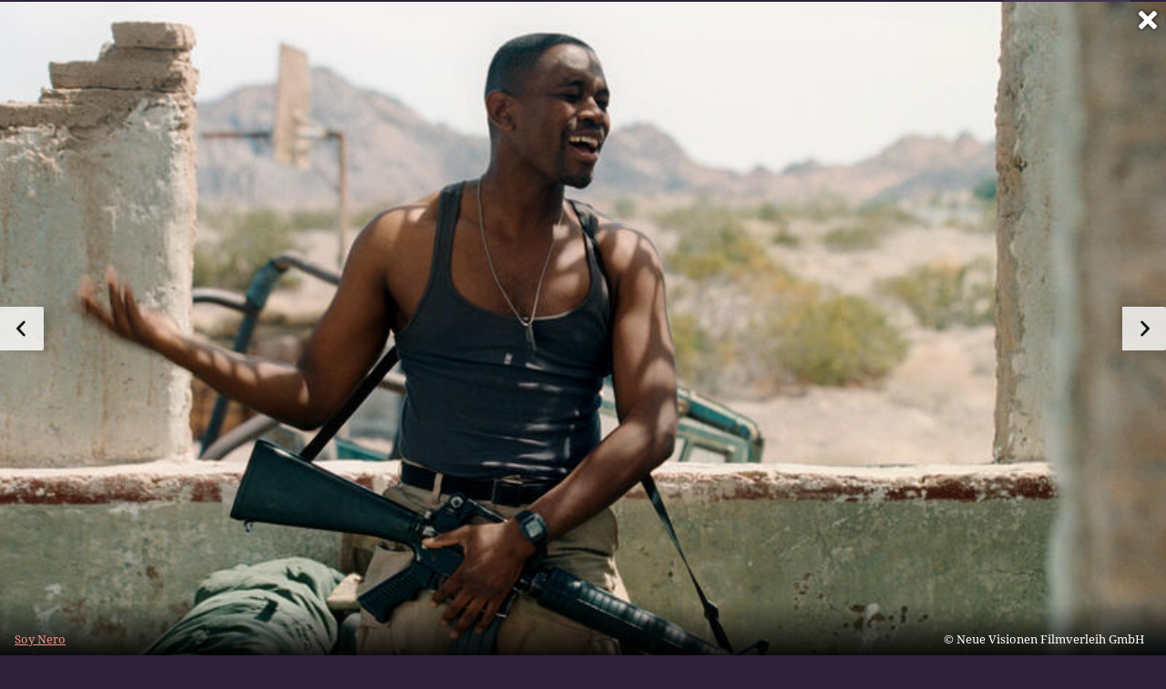

--- FILE ---
content_type: text/html; charset=utf-8
request_url: https://m.moviepilot.de/movies/soy-nero/bilder/637595
body_size: 78946
content:
<!DOCTYPE html><html lang="de" prefix="og: http://ogp.me/ns# fb: http://ogp.me/ns/fb# moviepilotde: http://ogp.me/ns/fb/moviepilotde# article: http://ogp.me/ns/article# video: http://ogp.me/ns/video#"><head><meta charSet="utf-8"/><meta name="viewport" content="width=device-width"/><title>Soy Nero Bilder, Poster &amp; Fotos | Moviepilot.de</title><meta name="robots" content="noodp,index,follow,max-snippet:-1,max-image-preview:large,max-video-preview:-1"/><meta name="description" content="Bild 5 von 11 zu Soy Nero"/><script type="372d219365aeb24c91f2fdcd-text/javascript">!(function(){var c={"actor":["johnny_ortiz","rory_cochrane","khleo_thomas","michael_harney","aml_ameen","joel_mckinnon_miller","ian_casselberry","kyle_davis","richard_portnow","darrell_britt-gibson","chloe_farnworth","pollyanna_uruena","yuri_zackoqv","chala_savino","rosa_isela_frausto","derrick_white","jacob_alsbrook","alex_frost","dennis_cockrum","roger_lim","kevin_ketcham","richie_stephens","vladimir_zamudio","edgar_coronel"],"director":["rafi_pitts"],"genre":[13008],"nationality":["us","mx","fr","de"],"user_rating":58.871,"movie_label":"soy_nero","movie_distributors":["neue_visionen_filmverleih_gmbh"],"linked_entities":{"tags":["spannend","gegenwart","vereinigte_staaten_von_amerika_usa","beruehrend","ernst","2010er_jahre","soldat","armee","identitaet","mexiko","nationalitaet","immigration","einwanderer","grenze_usa-mexiko","us-armee","amerikanischer_soldat","illegal","illegalitaet","berlinale_2016","illegale_immigration","mexikaner","immigrationsverfahren"]},"coming_soon":0,"movie_isshowtime":0,"releasedate":"2016-11-10","press_rating":77,"dvd_offers":1,"vod_offers":1,"age_restriction":12,"sticky_videoplayer":true,"site_route":"movies_image","site_section":"movies","current_url":"https://www.moviepilot.de/movies/soy-nero/bilder/637595"};(window.dataLayer=window.dataLayer||[]).push(c)}())</script><script type="372d219365aeb24c91f2fdcd-text/javascript">!(function(){var c={"entity_type":"Movie","movie_id":93722,"movie_title":"soy_nero","movie_distributor_id":[14052],"entity_tag_id":[9775,9729,960,9781,9783,9508,6417,6416,2548,1136,6093,8994,8997,7922,6455,6424,8294,8007,510,8995,6122,8999],"vod_providers":[],"movie_status":"","movie_genres":"drama","movie":"93722|soy_nero","movie_distributor_name":["neue_visionen_filmverleih_gmbh"],"svod_providers":[],"site_route":"movies_image"};(window.janDataLayer=window.janDataLayer||[]).push(c)}())</script><meta name="next-head-count" content="7"/><link rel="canonical" href="https://www.moviepilot.de/movies/soy-nero/bilder/637595"/><link rel="preload" href="/fonts/Oswald-Medium.woff2" as="font" type="font/woff2" crossorigin="anonymous"/><link rel="preload" href="/fonts/Oswald-Regular.woff2" as="font" type="font/woff2" crossorigin="anonymous"/><link rel="preload" href="/fonts/Oswald-SemiBold.woff2" as="font" type="font/woff2" crossorigin="anonymous"/><link rel="preload" href="/fonts/NotoSerif-Regular-Subset.woff2" as="font" type="font/woff2" crossorigin="anonymous"/><link rel="preload" href="/fonts/NotoSans-Regular-Subset.woff2" as="font" type="font/woff2" crossorigin="anonymous"/><link href="https://fonts.googleapis.com" rel="preconnect" crossorigin="use-credentials"/><link href="https://fonts.gstatic.com" rel="preconnect" crossorigin="use-credentials"/><link href="https://cdn.moviepilot.de" rel="preconnect" crossorigin="use-credentials"/><link href="https://www.googletagmanager.com" rel="preconnect" crossorigin="use-credentials"/><link href="https://www.google-analytics.com" rel="preconnect" crossorigin="use-credentials"/><link href="https://sdk.privacy-center.org" rel="preconnect" crossorigin="use-credentials"/><link rel="dns-prefetch" href="https://cdn.moviepilot.de"/><link rel="alternate" type="application/rss+xml" title="Aktuelle Film- und Serien-News von moviepilot.de" href="/files/feeds/moviepilot-articles-standard.rss"/><link href="/opensearch-movies-moviepilot-de.xml" rel="search" title="Moviepilot Suche" type="application/opensearchdescription+xml"/><meta content="moviepilot.de" property="og:site_name"/><script type="372d219365aeb24c91f2fdcd-text/javascript">
window.gdprAppliesGlobally=true;(function(){function a(e){if(!window.frames[e]){if(document.body&&document.body.firstChild){var t=document.body;var n=document.createElement("iframe");n.style.display="none";n.name=e;n.title=e;t.insertBefore(n,t.firstChild)}
else{setTimeout(function(){a(e)},5)}}}function e(n,r,o,c,s){function e(e,t,n,a){if(typeof n!=="function"){return}if(!window[r]){window[r]=[]}var i=false;if(s){i=s(e,t,n)}if(!i){window[r].push({command:e,parameter:t,callback:n,version:a})}}e.stub=true;function t(a){if(!window[n]||window[n].stub!==true){return}if(!a.data){return}
var i=typeof a.data==="string";var e;try{e=i?JSON.parse(a.data):a.data}catch(t){return}if(e[o]){var r=e[o];window[n](r.command,r.parameter,function(e,t){var n={};n[c]={returnValue:e,success:t,callId:r.callId};a.source.postMessage(i?JSON.stringify(n):n,"*")},r.version)}}
if(typeof window[n]!=="function"){window[n]=e;if(window.addEventListener){window.addEventListener("message",t,false)}else{window.attachEvent("onmessage",t)}}}e("__tcfapi","__tcfapiBuffer","__tcfapiCall","__tcfapiReturn");a("__tcfapiLocator");(function(e){
var t=document.createElement("script");t.id="spcloader";t.type="text/javascript";t.async=true;t.src="https://sdk.privacy-center.org/"+e+"/loader.js?target="+document.location.hostname;t.charset="utf-8";var n=document.getElementsByTagName("script")[0];n.parentNode.insertBefore(t,n)})("969f779f-570e-47ae-af54-36b8692b345e")})();
</script><link color="#f4645a" href="/safari-pinned-tab.svg?v=NmPkj4lKXE" rel="mask-icon"/><link href="/apple-touch-icon.png?v=NmPkj4lKXE" rel="apple-touch-icon"/><link href="/favicon-16x16.png?v=NmPkj4lKXE" rel="icon" sizes="16x16" type="image/png"/><link href="/favicon-32x32.png?v=NmPkj4lKXE" rel="icon" sizes="32x32" type="image/png"/><link href="/favicon.ico?v=NmPkj4lKXE" rel="shortcut icon"/><link href="/site.webmanifest?v=NmPkj4lKXE" rel="manifest"/><meta content="/mstile-144x144.png?v=NmPkj4lKXE" name="msapplication-TileImage"/><meta content="#2d2338" name="msapplication-TileColor"/><meta content="#2d2338" name="theme-color"/><meta content="Moviepilot" name="apple-mobile-web-app-title"/><meta content="Moviepilot" name="application-name"/><meta property="fb:app_id" content="107783155908908"/><meta property="fb:pages" content="16927090734"/><meta property="fb:pages" content="241977964108"/><meta property="fb:pages" content="133921579487"/><meta property="fb:pages" content="240138996174475"/><meta property="fb:pages" content="213329622185613"/><script type="372d219365aeb24c91f2fdcd-text/javascript">(function(i,r){i['GoogleAnalyticsObject']=r;i[r]=i[r]||function(){(i[r].q=i[r].q||[]).push(arguments)},i[r].l=1*new Date()})(window,'ga');ga("create","UA-1017584-2","auto");ga("set","anonymizeIp",!0);"displayfeatures cleanUrlTracker impressionTracker maxScrollTracker mediaQueryTracker outboundFormTracker outboundLinkTracker pageVisibilityTracker socialWidgetTracker".split(" ").forEach(function(a){ga("require",a)});ga("require","eventTracker",{attributePrefix:"data-ga-",events:["click","auxclick","contextmenu"]});</script><noscript data-n-css=""></noscript><script defer="" nomodule="" src="/_next/static/chunks/polyfills-c67a75d1b6f99dc8.js" type="372d219365aeb24c91f2fdcd-text/javascript"></script><script defer="" src="/_next/static/chunks/666.bbf61a73107163bc.js" type="372d219365aeb24c91f2fdcd-text/javascript"></script><script defer="" src="/_next/static/chunks/2596.380d630ffd7722ff.js" type="372d219365aeb24c91f2fdcd-text/javascript"></script><script defer="" src="/_next/static/chunks/479.1fc9085816f6047c.js" type="372d219365aeb24c91f2fdcd-text/javascript"></script><script defer="" src="/_next/static/chunks/9511.50d6e04f0ff36c12.js" type="372d219365aeb24c91f2fdcd-text/javascript"></script><script defer="" src="/_next/static/chunks/4231.c4c1c53514fe1e67.js" type="372d219365aeb24c91f2fdcd-text/javascript"></script><script defer="" src="/_next/static/chunks/9654.c4e58447e16a512b.js" type="372d219365aeb24c91f2fdcd-text/javascript"></script><script defer="" src="/_next/static/chunks/6859.983d04665c854f11.js" type="372d219365aeb24c91f2fdcd-text/javascript"></script><script defer="" src="/_next/static/chunks/3438.2f35bcf141b97359.js" type="372d219365aeb24c91f2fdcd-text/javascript"></script><script defer="" src="/_next/static/chunks/1052.e0b44e3f4aa6d010.js" type="372d219365aeb24c91f2fdcd-text/javascript"></script><script defer="" src="/_next/static/chunks/7104.369fcacf17b82003.js" type="372d219365aeb24c91f2fdcd-text/javascript"></script><script defer="" src="/_next/static/chunks/8898.2ae7a3d83cb36a63.js" type="372d219365aeb24c91f2fdcd-text/javascript"></script><script defer="" src="/_next/static/chunks/322.08fe41a7cb0f2f87.js" type="372d219365aeb24c91f2fdcd-text/javascript"></script><script defer="" src="/_next/static/chunks/6762.7cf12681ffc9aa64.js" type="372d219365aeb24c91f2fdcd-text/javascript"></script><script defer="" src="/_next/static/chunks/3312.e51c02e557517162.js" type="372d219365aeb24c91f2fdcd-text/javascript"></script><script defer="" src="/_next/static/chunks/6141.2cf2883c11988376.js" type="372d219365aeb24c91f2fdcd-text/javascript"></script><script src="/_next/static/chunks/webpack-fc3be115a6d49752.js" defer="" type="372d219365aeb24c91f2fdcd-text/javascript"></script><script src="/_next/static/chunks/framework-09f3afa64952aba4.js" defer="" type="372d219365aeb24c91f2fdcd-text/javascript"></script><script src="/_next/static/chunks/main-dea38c77f5e80d71.js" defer="" type="372d219365aeb24c91f2fdcd-text/javascript"></script><script src="/_next/static/chunks/pages/_app-c827ce0460823eee.js" defer="" type="372d219365aeb24c91f2fdcd-text/javascript"></script><script src="/_next/static/chunks/6607-60bdb56dba4f9491.js" defer="" type="372d219365aeb24c91f2fdcd-text/javascript"></script><script src="/_next/static/chunks/8732-b4a0071b2709e514.js" defer="" type="372d219365aeb24c91f2fdcd-text/javascript"></script><script src="/_next/static/chunks/7681-2254739d4dd802bb.js" defer="" type="372d219365aeb24c91f2fdcd-text/javascript"></script><script src="/_next/static/chunks/5935-d99a09e67920e168.js" defer="" type="372d219365aeb24c91f2fdcd-text/javascript"></script><script src="/_next/static/chunks/6171-24fd9a13ae7114eb.js" defer="" type="372d219365aeb24c91f2fdcd-text/javascript"></script><script src="/_next/static/chunks/2626-1bf12e88fe9846ed.js" defer="" type="372d219365aeb24c91f2fdcd-text/javascript"></script><script src="/_next/static/chunks/5152-91143b00bc6433a9.js" defer="" type="372d219365aeb24c91f2fdcd-text/javascript"></script><script src="/_next/static/chunks/8294-c5510120f79f813b.js" defer="" type="372d219365aeb24c91f2fdcd-text/javascript"></script><script src="/_next/static/chunks/662-ca2ea3e750ebab36.js" defer="" type="372d219365aeb24c91f2fdcd-text/javascript"></script><script src="/_next/static/chunks/6237-bae3d07e2ec592e8.js" defer="" type="372d219365aeb24c91f2fdcd-text/javascript"></script><script src="/_next/static/chunks/6712-3ecd0372adcf9e1b.js" defer="" type="372d219365aeb24c91f2fdcd-text/javascript"></script><script src="/_next/static/chunks/5896-42951fdc23a5917b.js" defer="" type="372d219365aeb24c91f2fdcd-text/javascript"></script><script src="/_next/static/chunks/9457-a2b1d4e75f29542c.js" defer="" type="372d219365aeb24c91f2fdcd-text/javascript"></script><script src="/_next/static/chunks/6114-450842113978e1db.js" defer="" type="372d219365aeb24c91f2fdcd-text/javascript"></script><script src="/_next/static/chunks/pages/item_images/show-290383a55fa9e5d7.js" defer="" type="372d219365aeb24c91f2fdcd-text/javascript"></script><script src="/_next/static/cc564829e55dee60308aca8edabdced3791c7ae6/_buildManifest.js" defer="" type="372d219365aeb24c91f2fdcd-text/javascript"></script><script src="/_next/static/cc564829e55dee60308aca8edabdced3791c7ae6/_ssgManifest.js" defer="" type="372d219365aeb24c91f2fdcd-text/javascript"></script><style data-styled="" data-styled-version="5.3.10">@font-face{font-family:"Noto Sans Subset";src:url("/fonts/NotoSans-Regular-Subset.woff2") format("woff2"), url("/fonts/NotoSans-Regular.woff") format("woff"), url("/fonts/NotoSans-Regular.ttf") format("truetype");font-display:block;}/*!sc*/
@font-face{font-family:"Noto Serif Subset";src:url("/fonts/NotoSerif-Regular-Subset.woff2") format("woff2"), url("/fonts/NotoSerif-Regular.woff") format("woff"), url("/fonts/NotoSerif-Regular.ttf") format('truetype');font-display:block;}/*!sc*/
@font-face{font-family:"Noto Serif Subset";font-style:italic;src:url("/fonts/NotoSerif-Italic-Subset.woff2") format("woff2"), url("/fonts/NotoSerif-Italic.woff") format("woff"), url("/fonts/NotoSerif-Italic.ttf") format("truetype");font-display:block;}/*!sc*/
@font-face{font-family:"Oswald";font-weight:normal;src:local("Oswald Regular"),local("Oswald-Regular"), url("/fonts/Oswald-Regular.woff2") format("woff2"), url("/fonts/Oswald-Regular.woff") format("woff"), url("/fonts/Oswald-Regular.ttf") format("truetype");font-display:block;}/*!sc*/
@font-face{font-family:"Oswald";font-weight:500;src:local("Oswald Medium"),local("Oswald-Medium"), url("/fonts/Oswald-Medium.woff2") format("woff2"), url("/fonts/Oswald-Medium.woff") format("woff"), url("/fonts/Oswald-Medium.ttf") format("truetype");font-display:block;}/*!sc*/
@font-face{font-family:"Oswald";font-weight:600;src:local("Oswald SemiBold"),local("Oswald-SemiBold"), url("/fonts/Oswald-SemiBold.woff2") format("woff2"), url("/fonts/Oswald-SemiBold.woff") format("woff"), url("/fonts/Oswald-SemiBold.ttf") format("truetype");font-display:block;}/*!sc*/
@font-face{font-family:"MontserratBold";src:url("/fonts/Montserrat-Bold.woff2") format("woff2"), url("/fonts/Montserrat-Bold.woff") format("woff"), url("/fonts/Montserrat-Bold.ttf") format("truetype");font-display:block;}/*!sc*/
@font-face{font-family:"Noto Sans";src:local("NotoSans Regular"),local("NotoSans-Regular"), url("/fonts/NotoSans-Regular.woff2") format("woff2"), url("/fonts/NotoSans-Regular.woff") format("woff"), url("/fonts/NotoSans-Regular.ttf") format("truetype");font-display:block;}/*!sc*/
@font-face{font-family:"Noto Serif";src:local("NotoSerif Regular"),local("NotoSerif-Regular"), url("/fonts/NotoSerif-Regular.woff2") format("woff2"), url("/fonts/NotoSerif-Regular.woff") format("woff"), url("/fonts/NotoSerif-Regular.ttf") format('truetype');font-display:block;}/*!sc*/
@font-face{font-family:"Noto Serif";font-style:italic;src:local("NotoSerif Italic"),local("NotoSerif-Italic"), url("/fonts/NotoSerif-Italic.woff2") format("woff2"), url("/fonts/NotoSerif-Italic.woff") format("woff"), url("/fonts/NotoSerif-Italic.ttf") format("truetype");font-display:block;}/*!sc*/
html{box-sizing:border-box;background:#2d2338;line-height:1.15;-webkit-text-size-adjust:100%;}/*!sc*/
*,*::before,*::after{box-sizing:inherit;}/*!sc*/
button,[type='button'],[type='reset'],[type='submit']{-webkit-appearance:button;}/*!sc*/
body{font-family:"Noto Serif","Noto Serif Subset",serif;-webkit-letter-spacing:normal;-moz-letter-spacing:normal;-ms-letter-spacing:normal;letter-spacing:normal;margin:0;padding:50px 0 0;background:#eceded;font-size:16px;-moz-osx-font-smoothing:grayscale;-webkit-font-smoothing:antialiased;line-height:1.7;text-rendering:optimizeLegibility;}/*!sc*/
@media (min-width:1024px){body{padding:74px 0 0;}}/*!sc*/
body,a{color:#141414;}/*!sc*/
#nprogress{pointer-events:none;}/*!sc*/
#nprogress .bar{position:fixed;z-index:9999;top:0;left:0;width:100%;height:2px;background:#f4645a;}/*!sc*/
#nprogress .peg{display:block;position:absolute;right:0px;width:100px;height:100%;-webkit-transform:rotate(3deg) translate(0px,-4px);-ms-transform:rotate(3deg) translate(0px,-4px);transform:rotate(3deg) translate(0px,-4px);opacity:1;box-shadow:0 0 10px #f4645a,0 0 5px #f4645a;}/*!sc*/
#__next{overflow-x:hidden;overflow-x:clip;}/*!sc*/
data-styled.g1[id="sc-global-yqkQv1"]{content:"sc-global-yqkQv1,"}/*!sc*/
.cHQTIw{position:absolute;z-index:16;left:50px;width:calc(100vw - 100px);padding:6px 0px;background-color:#2d2338;}/*!sc*/
@media (min-width:1024px){.cHQTIw{left:0;opacity:1;z-index:15;position:relative;padding:18px 0;width:100%;}}/*!sc*/
data-styled.g3[id="sc-8cfa6b1f-0"]{content:"cHQTIw,"}/*!sc*/
.bEvIHW{display:-webkit-box;display:-webkit-flex;display:-ms-flexbox;display:flex;position:absolute;-webkit-align-items:center;-webkit-box-align:center;-ms-flex-align:center;align-items:center;-webkit-box-pack:center;-webkit-justify-content:center;-ms-flex-pack:center;justify-content:center;width:38px;height:38px;}/*!sc*/
@media (max-width:1023px){.bEvIHW{top:0;width:48px;height:50px;}}/*!sc*/
data-styled.g4[id="sc-8cfa6b1f-1"]{content:"bEvIHW,"}/*!sc*/
.eNmFog{position:absolute;z-index:10;width:100%;height:100%;padding:0;border:0;opacity:0;cursor:pointer;}/*!sc*/
data-styled.g5[id="sc-8cfa6b1f-2"]{content:"eNmFog,"}/*!sc*/
.eFFQZV{width:100%;height:38px;padding-right:35px;padding-left:39px;border:1px solid;border-radius:3px;color:#141414;font-size:16px;line-height:18px;}/*!sc*/
@media (min-width:1024px){.eFFQZV{font-size:13px;}}/*!sc*/
.eFFQZV::-ms-clear{display:none;}/*!sc*/
.eFFQZV:focus{outline:none;}/*!sc*/
.eFFQZV:focus{outline:none;}/*!sc*/
.eFFQZV:focus{outline:none;}/*!sc*/
.eFFQZV:focus{outline:none;}/*!sc*/
@media (max-width:1023px){.eFFQZV{padding-left:48px;padding-right:48px;}.eFFQZV::-webkit-input-placeholder{font-size:12px;}.eFFQZV::-moz-placeholder{font-size:12px;}.eFFQZV:-ms-input-placeholder{font-size:12px;}.eFFQZV::placeholder{font-size:12px;}}/*!sc*/
data-styled.g6[id="sc-8cfa6b1f-3"]{content:"eFFQZV,"}/*!sc*/
.fbuElY{width:auto;margin:0;padding:0;overflow:visible;border:0;background:transparent;color:inherit;font:inherit;-webkit-font-smoothing:inherit;-moz-osx-font-smoothing:inherit;-webkit-appearance:none;-moz-appearance:none;appearance:none;line-height:normal;display:-webkit-box;display:-webkit-flex;display:-ms-flexbox;display:flex;visibility:hidden;position:absolute;right:0;-webkit-align-items:center;-webkit-box-align:center;-ms-flex-align:center;align-items:center;-webkit-box-pack:center;-webkit-justify-content:center;-ms-flex-pack:center;justify-content:center;width:38px;height:38px;opacity:0;cursor:pointer;}/*!sc*/
.fbuElY::-moz-focus-inner{padding:0;border:0;}/*!sc*/
@media (max-width:1023px){.fbuElY{top:0;width:48px;height:50px;}}/*!sc*/
data-styled.g7[id="sc-8cfa6b1f-4"]{content:"fbuElY,"}/*!sc*/
@media (min-width:1024px){.dHlUHl{width:20px;height:20px;}}/*!sc*/
data-styled.g9[id="sc-8cfa6b1f-6"]{content:"dHlUHl,"}/*!sc*/
@media (min-width:1024px){.eJtMwM{width:20px;height:20px;}}/*!sc*/
data-styled.g10[id="sc-8cfa6b1f-7"]{content:"eJtMwM,"}/*!sc*/
.dUuLMc{position:absolute;}/*!sc*/
data-styled.g11[id="sc-8feeca8c-0"]{content:"dUuLMc,"}/*!sc*/
.SCeqE{position:relative;width:100%;min-height:250px;padding:10px 0;text-align:center;}/*!sc*/
@media (max-width:767px){.SCeqE{min-height:100px;}}/*!sc*/
data-styled.g15[id="sc-8feeca8c-4"]{content:"SCeqE,"}/*!sc*/
.jCMerz{position:absolute;z-index:6;left:calc(50% + 524px);width:100%;}/*!sc*/
data-styled.g17[id="sc-8feeca8c-6"]{content:"jCMerz,"}/*!sc*/
.bXfhdS{display:-webkit-box;display:-webkit-flex;display:-ms-flexbox;display:flex;-webkit-align-items:center;-webkit-box-align:center;-ms-flex-align:center;align-items:center;-webkit-box-pack:center;-webkit-justify-content:center;-ms-flex-pack:center;justify-content:center;height:100%;background-color:#423551;-webkit-text-decoration:none;text-decoration:none;}/*!sc*/
.fQGmFB{display:-webkit-box;display:-webkit-flex;display:-ms-flexbox;display:flex;-webkit-align-items:center;-webkit-box-align:center;-ms-flex-align:center;align-items:center;-webkit-box-pack:center;-webkit-justify-content:center;-ms-flex-pack:center;justify-content:center;height:100%;background-color:#423551;-webkit-text-decoration:none;text-decoration:none;}/*!sc*/
@media (max-width:1023px){.fQGmFB{display:none;}}/*!sc*/
data-styled.g21[id="sc-705b359f-0"]{content:"bXfhdS,fQGmFB,"}/*!sc*/
.bMnFdx{display:-webkit-box;display:-webkit-flex;display:-ms-flexbox;display:flex;-webkit-align-items:center;-webkit-box-align:center;-ms-flex-align:center;align-items:center;-webkit-box-pack:center;-webkit-justify-content:center;-ms-flex-pack:center;justify-content:center;height:42px;-webkit-text-decoration:none;text-decoration:none;gap:5px;}/*!sc*/
data-styled.g22[id="sc-705b359f-1"]{content:"bMnFdx,"}/*!sc*/
.bgDUZN{display:-webkit-box;display:-webkit-flex;display:-ms-flexbox;display:flex;-webkit-flex-direction:column;-ms-flex-direction:column;flex-direction:column;-webkit-box-pack:justify;-webkit-justify-content:space-between;-ms-flex-pack:justify;justify-content:space-between;height:100%;gap:3px;}/*!sc*/
data-styled.g23[id="sc-705b359f-2"]{content:"bgDUZN,"}/*!sc*/
.daWuRC{font-family:Oswald,sans-serif;font-stretch:normal;font-weight:500;-webkit-letter-spacing:0.05em;-moz-letter-spacing:0.05em;-ms-letter-spacing:0.05em;letter-spacing:0.05em;padding-left:15px;color:white;font-size:10px;font-style:normal;line-height:normal;}/*!sc*/
data-styled.g24[id="sc-705b359f-3"]{content:"daWuRC,"}/*!sc*/
.bXdySr{-webkit-transition:stroke-dashoffset .4s;transition:stroke-dashoffset .4s;stroke-width:5.5;stroke-linecap:round;stroke:#fff;fill:none;}/*!sc*/
data-styled.g25[id="sc-f6c76fde-0"]{content:"bXdySr,"}/*!sc*/
.iGIQtA{stroke-dasharray:40 160;}/*!sc*/
data-styled.g26[id="sc-f6c76fde-1"]{content:"iGIQtA,"}/*!sc*/
.eqIQVP{-webkit-transform-origin:50%;-ms-transform-origin:50%;transform-origin:50%;-webkit-transition:-webkit-transform .4s;-webkit-transition:transform .4s;transition:transform .4s;stroke-dasharray:40 142;}/*!sc*/
data-styled.g27[id="sc-f6c76fde-2"]{content:"eqIQVP,"}/*!sc*/
.cRQRUm{-webkit-transform-origin:50%;-ms-transform-origin:50%;transform-origin:50%;stroke-dasharray:40 85;}/*!sc*/
data-styled.g28[id="sc-f6c76fde-3"]{content:"cRQRUm,"}/*!sc*/
.fLJae{-webkit-transition:-webkit-transform .4s;-webkit-transition:transform .4s;transition:transform .4s;cursor:pointer;-webkit-user-select:none;-moz-user-select:none;-ms-user-select:none;user-select:none;-webkit-tap-highlight-color:transparent;}/*!sc*/
data-styled.g29[id="sc-f6c76fde-4"]{content:"fLJae,"}/*!sc*/
.rhFKM{width:50px;height:50px;}/*!sc*/
data-styled.g30[id="sc-d4d9e395-0"]{content:"rhFKM,"}/*!sc*/
.cmhlFc{position:fixed;top:50px;left:-100vw;width:100%;-webkit-transition:opacity .15s ease-in-out;transition:opacity .15s ease-in-out;opacity:0;}/*!sc*/
data-styled.g31[id="sc-d4d9e395-1"]{content:"cmhlFc,"}/*!sc*/
.idKuMM{margin:0;padding:0;list-style-type:none;display:-webkit-box;display:-webkit-flex;display:-ms-flexbox;display:flex;-webkit-flex-direction:column;-ms-flex-direction:column;flex-direction:column;max-height:calc(100vh - 120px);padding:13.5px 36px 80px;overflow:auto;background:#fff;-webkit-overflow-scrolling:touch;}/*!sc*/
@media (min-width:768px){.idKuMM{-webkit-flex-direction:row;-ms-flex-direction:row;flex-direction:row;-webkit-flex-wrap:wrap;-ms-flex-wrap:wrap;flex-wrap:wrap;box-shadow:0 0 3px 0 rgba(20,20,20,.3);}}/*!sc*/
data-styled.g32[id="sc-d4d9e395-2"]{content:"idKuMM,"}/*!sc*/
.WcVJP{position:fixed;top:43px;border-width:0 7px 7px 7px;border-style:solid;border-color:transparent transparent #fff transparent;right:18px;-webkit-transition:opacity .15s;transition:opacity .15s;will-change:opacity;opacity:0;}/*!sc*/
data-styled.g33[id="sc-d4d9e395-3"]{content:"WcVJP,"}/*!sc*/
.dBAOhG{font-family:Oswald,sans-serif;font-stretch:normal;font-weight:500;-webkit-letter-spacing:0.075em;-moz-letter-spacing:0.075em;-ms-letter-spacing:0.075em;letter-spacing:0.075em;display:inline-block;padding:10.5px 0;color:#f4645a;font-size:16px;line-height:22px;-webkit-text-decoration:none;text-decoration:none;text-transform:uppercase;}/*!sc*/
data-styled.g34[id="sc-d4d9e395-4"]{content:"dBAOhG,"}/*!sc*/
.bGXsw{margin:0;padding:0;list-style-type:none;display:-webkit-box;display:-webkit-flex;display:-ms-flexbox;display:flex;-webkit-flex-wrap:wrap;-ms-flex-wrap:wrap;flex-wrap:wrap;}/*!sc*/
data-styled.g35[id="sc-d4d9e395-5"]{content:"bGXsw,"}/*!sc*/
.ixubqG{-webkit-flex:0 0 50%;-ms-flex:0 0 50%;flex:0 0 50%;width:50%;display:block;}/*!sc*/
data-styled.g36[id="sc-d4d9e395-6"]{content:"ixubqG,"}/*!sc*/
.cZVdXQ{font-family:"Noto Sans","Noto Sans Subset",sans-serif;font-weight:400;-webkit-letter-spacing:normal;-moz-letter-spacing:normal;-ms-letter-spacing:normal;letter-spacing:normal;display:inline-block;padding:7.5px 0;color:#141414;font-size:15px;line-height:21px;-webkit-text-decoration:none;text-decoration:none;}/*!sc*/
data-styled.g37[id="sc-d4d9e395-7"]{content:"cZVdXQ,"}/*!sc*/
.iwnVIM{width:100%;padding-bottom:6px;display:block;}/*!sc*/
@media (min-width:768px){.iwnVIM{width:50%;}}/*!sc*/
data-styled.g38[id="sc-d4d9e395-8"]{content:"iwnVIM,"}/*!sc*/
.cjMGIV{position:fixed;bottom:0;left:-100vw;width:100vw;height:70px;-webkit-transition:opacity .15s ease-in-out;transition:opacity .15s ease-in-out;opacity:0;box-shadow:0 0 10px 1px rgba(20,20,20,.5);}/*!sc*/
data-styled.g39[id="sc-d4d9e395-9"]{content:"cjMGIV,"}/*!sc*/
.dMlNpS{position:absolute;width:0;height:0;opacity:0;}/*!sc*/
.dMlNpS:checked + label .sc-f6c76fde-1{stroke-dashoffset:-64;}/*!sc*/
.dMlNpS:checked + label .sc-f6c76fde-2{-webkit-transform:rotate(90deg);-ms-transform:rotate(90deg);transform:rotate(90deg);}/*!sc*/
.dMlNpS:checked + label .sc-f6c76fde-3{stroke-dashoffset:-64;}/*!sc*/
.dMlNpS:checked + label .sc-f6c76fde-4{-webkit-transform:rotate(45deg);-ms-transform:rotate(45deg);transform:rotate(45deg);}/*!sc*/
.dMlNpS:checked ~ .sc-d4d9e395-1{left:0;opacity:1;}/*!sc*/
.dMlNpS:checked ~ .sc-d4d9e395-1 .sc-d4d9e395-3{opacity:1;}/*!sc*/
.dMlNpS:checked ~ .sc-d4d9e395-1 .sc-d4d9e395-9{left:0;opacity:1;}/*!sc*/
data-styled.g41[id="sc-d4d9e395-11"]{content:"dMlNpS,"}/*!sc*/
.hOWkqM{display:none;position:relative;-webkit-box-flex:1;-webkit-flex-grow:1;-ms-flex-positive:1;flex-grow:1;line-height:0;}/*!sc*/
@media (max-width:1023px){.hOWkqM{position:absolute;left:0;}}/*!sc*/
@media (min-width:1024px){.hOWkqM{display:block;padding:0 20px;}}/*!sc*/
data-styled.g42[id="sc-7b426965-0"]{content:"hOWkqM,"}/*!sc*/
.dyIrkc{z-index:15;background-color:#2d2338;}/*!sc*/
data-styled.g43[id="sc-7b426965-1"]{content:"dyIrkc,"}/*!sc*/
.ksztDv{position:relative;z-index:10;top:0;right:0;width:50px;height:50px;-webkit-transition:opacity 0.2s ease-in-out;transition:opacity 0.2s ease-in-out;border:0;opacity:1;background-color:transparent;cursor:pointer;}/*!sc*/
@media (min-width:1024px){.ksztDv{display:none;}}/*!sc*/
.ksztDv:focus{outline:0;}/*!sc*/
.ksztDv svg{position:absolute;top:50%;left:50%;-webkit-transform:translate(-50%,-50%);-ms-transform:translate(-50%,-50%);transform:translate(-50%,-50%);}/*!sc*/
data-styled.g44[id="sc-7b426965-2"]{content:"ksztDv,"}/*!sc*/
.dYYnSi{display:none;}/*!sc*/
data-styled.g46[id="sc-7b426965-4"]{content:"dYYnSi,"}/*!sc*/
.iYvIhN{position:absolute;width:0;height:0;opacity:0;}/*!sc*/
.iYvIhN:checked + label{position:absolute;left:0;width:100vw;}/*!sc*/
.iYvIhN:checked + label .sc-7b426965-3{display:none;}/*!sc*/
.iYvIhN:checked + label .sc-7b426965-4{display:block;}/*!sc*/
.iYvIhN:checked ~ .sc-7b426965-0{display:inline-block;}/*!sc*/
data-styled.g47[id="sc-7b426965-5"]{content:"iYvIhN,"}/*!sc*/
.heTkph{margin:0;padding:0;list-style-type:none;display:-webkit-inline-box;display:-webkit-inline-flex;display:-ms-inline-flexbox;display:inline-flex;height:100%;}/*!sc*/
data-styled.g48[id="sc-2ae86d06-0"]{content:"heTkph,"}/*!sc*/
.cEGtxK{margin:0;padding:0;list-style-type:none;display:none;position:absolute;min-width:230px;padding:36px 0;background:#fff;box-shadow:0 0 3px 0 rgba(20,20,20,.3);}/*!sc*/
data-styled.g49[id="sc-2ae86d06-1"]{content:"cEGtxK,"}/*!sc*/
.cblKSy{display:none;position:absolute;bottom:0;left:50%;-webkit-transform:translateX(-50%);-ms-transform:translateX(-50%);transform:translateX(-50%);border-width:0 7px 7px 7px;border-style:solid;border-color:transparent transparent #fff transparent;}/*!sc*/
data-styled.g50[id="sc-2ae86d06-2"]{content:"cblKSy,"}/*!sc*/
.iwjGZH{font-family:Oswald,sans-serif;font-stretch:normal;font-weight:500;-webkit-letter-spacing:0.075em;-moz-letter-spacing:0.075em;-ms-letter-spacing:0.075em;letter-spacing:0.075em;-webkit-transition:color .1s ease-in;transition:color .1s ease-in;display:-webkit-box;display:-webkit-flex;display:-ms-flexbox;display:flex;-webkit-align-items:center;-webkit-box-align:center;-ms-flex-align:center;align-items:center;height:100%;padding:0 12px;color:#fff;font-size:16px;-webkit-text-decoration:none;text-decoration:none;text-transform:uppercase;white-space:nowrap;}/*!sc*/
.iwjGZH:hover{-webkit-text-decoration:none;text-decoration:none;}/*!sc*/
data-styled.g51[id="sc-2ae86d06-3"]{content:"iwjGZH,"}/*!sc*/
.iSjLGS{display:block;position:relative;height:100%;}/*!sc*/
.iSjLGS:hover .sc-2ae86d06-1,.iSjLGS:hover .sc-2ae86d06-2{display:block;}/*!sc*/
.iSjLGS:hover .sc-2ae86d06-3{color:#f4645a;}/*!sc*/
.dsJeCh{display:block;position:relative;height:100%;}/*!sc*/
.dsJeCh:hover .sc-2ae86d06-1,.dsJeCh:hover .sc-2ae86d06-2{display:block;}/*!sc*/
.dsJeCh:hover .sc-2ae86d06-3{color:#f4645a;}/*!sc*/
@media (min-width:1024px){@media (max-width:1200px){.dsJeCh{display:none;}}}/*!sc*/
data-styled.g52[id="sc-2ae86d06-4"]{content:"iSjLGS,dsJeCh,"}/*!sc*/
.eyKnR{display:block;}/*!sc*/
data-styled.g53[id="sc-2ae86d06-5"]{content:"eyKnR,"}/*!sc*/
.tztSc{font-family:"Noto Sans","Noto Sans Subset",sans-serif;font-weight:400;-webkit-letter-spacing:normal;-moz-letter-spacing:normal;-ms-letter-spacing:normal;letter-spacing:normal;-webkit-transition:color .1s ease-in;transition:color .1s ease-in;display:block;padding:9px 36px;color:#141414;font-size:15px;line-height:1.6;-webkit-text-decoration:none;text-decoration:none;white-space:nowrap;}/*!sc*/
.tztSc:hover{color:#f4645a;-webkit-text-decoration:none;text-decoration:none;}/*!sc*/
data-styled.g54[id="sc-2ae86d06-6"]{content:"tztSc,"}/*!sc*/
.zVSlf{position:fixed;z-index:9003;top:0;left:0;width:100%;height:50px;background:#2d2338;}/*!sc*/
@media (min-width:1024px){.zVSlf{height:74px;}}/*!sc*/
data-styled.g55[id="sc-943614-0"]{content:"zVSlf,"}/*!sc*/
.kNsJod{z-index:10;}/*!sc*/
@media (min-width:1024px){.kNsJod{display:none;}}/*!sc*/
data-styled.g56[id="sc-943614-1"]{content:"kNsJod,"}/*!sc*/
@media (max-width:1023px){.hKRDHW.hKRDHW{display:none;}}/*!sc*/
data-styled.g57[id="sc-943614-2"]{content:"hKRDHW,"}/*!sc*/
.coNOyW{display:-webkit-box;display:-webkit-flex;display:-ms-flexbox;display:flex;}/*!sc*/
@media (max-width:1023px){.coNOyW{padding-left:15px;}}/*!sc*/
@media (min-width:1024px){.coNOyW{max-width:1200px;width:100%;margin:0 auto;padding:0 0 0 12px;-webkit-align-items:center;-webkit-box-align:center;-ms-flex-align:center;align-items:center;height:100%;-webkit-box-pack:justify;-webkit-justify-content:space-between;-ms-flex-pack:justify;justify-content:space-between;}}/*!sc*/
data-styled.g58[id="sc-943614-3"]{content:"coNOyW,"}/*!sc*/
.bQzuKv{display:inline-block;width:134px;height:26px;}/*!sc*/
@media (min-width:1024px){.bQzuKv{width:176px;height:34px;}}/*!sc*/
data-styled.g59[id="sc-943614-4"]{content:"bQzuKv,"}/*!sc*/
.dUoLiD{z-index:10;line-height:0;}/*!sc*/
@media (max-width:1023px){.dUoLiD{-webkit-align-self:center;-ms-flex-item-align:center;align-self:center;}}/*!sc*/
@media (min-width:1024px){.dUoLiD{position:absolute;top:50%;left:50%;-webkit-transform:translate(-50%,-50%);-ms-transform:translate(-50%,-50%);transform:translate(-50%,-50%);position:static;-webkit-transform:none;-ms-transform:none;transform:none;margin-right:20px;}}/*!sc*/
data-styled.g60[id="sc-943614-5"]{content:"dUoLiD,"}/*!sc*/
.erUoiN{-webkit-flex:1 1 0px;-ms-flex:1 1 0px;flex:1 1 0px;}/*!sc*/
data-styled.g61[id="sc-943614-6"]{content:"erUoiN,"}/*!sc*/
.gLMMrh{width:50px;height:50px;}/*!sc*/
data-styled.g62[id="sc-943614-7"]{content:"gLMMrh,"}/*!sc*/
.iSryLK{width:inherit;min-width:1px;height:inherit;min-height:1px;}/*!sc*/
data-styled.g64[id="sc-71fcb2c0-0"]{content:"iSryLK,"}/*!sc*/
.fjqTUQ{position:relative;height:0;overflow:hidden;background-color:#eceded;padding-bottom:66.205%;}/*!sc*/
.itPJpB{position:relative;height:0;overflow:hidden;background-color:#eceded;padding-bottom:151.25%;}/*!sc*/
data-styled.g66[id="sc-aff9e536-0"]{content:"fjqTUQ,itPJpB,"}/*!sc*/
.dgpwOn{position:absolute;top:0;left:0;width:100%;height:100%;object-fit:cover;}/*!sc*/
data-styled.g67[id="sc-aff9e536-1"]{content:"dgpwOn,"}/*!sc*/
.jcXSUj{display:block;position:relative;z-index:0;overflow:hidden;margin-right:-16px;margin-left:-16px;}/*!sc*/
data-styled.g93[id="sc-91d07d59-0"]{content:"jcXSUj,"}/*!sc*/
.fMBmqX{z-index:0;margin-bottom:-20px;overflow:hidden;}/*!sc*/
.fMBmqX:after{content:'';display:block;position:absolute;top:0;right:0;width:100px;height:100%;-webkit-transition:opacity .4s;transition:opacity .4s;opacity:0;background:linear-gradient(to right,rgba(255,255,255,0),#fff);pointer-events:none;}/*!sc*/
data-styled.g94[id="sc-91d07d59-1"]{content:"fMBmqX,"}/*!sc*/
.bsKzYO{display:-webkit-box;display:-webkit-flex;display:-ms-flexbox;display:flex;position:relative;z-index:0;max-width:100%;padding-bottom:20px;overflow-x:auto;overflow-y:hidden;-webkit-overflow-scrolling:touch;will-change:scroll-position;}/*!sc*/
.bsKzYO:before,.bsKzYO:after{content:'';display:block;-webkit-flex:0 0 16px;-ms-flex:0 0 16px;flex:0 0 16px;height:100%;min-height:1px;}/*!sc*/
data-styled.g95[id="sc-91d07d59-2"]{content:"bsKzYO,"}/*!sc*/
.bnuxev{-webkit-transition:stroke-dashoffset .3s,stroke .1s;transition:stroke-dashoffset .3s,stroke .1s;-webkit-transition-timing-function:linear;transition-timing-function:linear;will-change:stroke-dashoffset;stroke:#f4645a;}/*!sc*/
data-styled.g141[id="sc-b775a0d6-0"]{content:"bnuxev,"}/*!sc*/
.iGyFFA{display:block;position:relative;overflow:hidden;-webkit-transform:rotate(-90deg);-ms-transform:rotate(-90deg);transform:rotate(-90deg);-webkit-transform-origin:center;-ms-transform-origin:center;transform-origin:center;border-radius:50%;cursor:default;}/*!sc*/
data-styled.g143[id="sc-b775a0d6-2"]{content:"iGyFFA,"}/*!sc*/
.iQIpLW{font-family:Oswald,sans-serif;font-stretch:normal;font-weight:700;-webkit-letter-spacing:-0.02em;-moz-letter-spacing:-0.02em;-ms-letter-spacing:-0.02em;letter-spacing:-0.02em;position:relative;top:-.05em;-webkit-transition:color .1s linear;transition:color .1s linear;color:#eceded;font-size:40px;line-height:.9;text-align:center;white-space:nowrap;color:#f4645a;}/*!sc*/
.iQIpLW:after{content:' ';font-size:0;}/*!sc*/
data-styled.g144[id="sc-f3e9b69f-0"]{content:"iQIpLW,"}/*!sc*/
.fwdGfe{font-size:58%;}/*!sc*/
data-styled.g145[id="sc-f3e9b69f-1"]{content:"fwdGfe,"}/*!sc*/
.kzyDoq{position:relative;width:74px;height:74px;overflow:hidden;border-radius:50%;}/*!sc*/
data-styled.g148[id="sc-d152b9c2-0"]{content:"kzyDoq,"}/*!sc*/
.hhRNdE{position:absolute;top:50%;left:50%;-webkit-transform:translate(-50%,-50%);-ms-transform:translate(-50%,-50%);transform:translate(-50%,-50%);line-height:0;}/*!sc*/
data-styled.g149[id="sc-d152b9c2-1"]{content:"hhRNdE,"}/*!sc*/
.fBAalx{position:relative;}/*!sc*/
data-styled.g155[id="sc-d39f3afa-0"]{content:"fBAalx,"}/*!sc*/
.icQaea{position:absolute;z-index:2;right:0;bottom:0;padding:6px;-webkit-transform:translate(4px,9px);-ms-transform:translate(4px,9px);transform:translate(4px,9px);border-radius:50% 50% 0;background:#fff;pointer-events:none;-webkit-transform:translate(22%,22%);-ms-transform:translate(22%,22%);transform:translate(22%,22%);border-radius:50%;}/*!sc*/
@media (max-width:1023px){.icQaea{bottom:6px;-webkit-transform:scale(.666666) translate(22%,22%);-ms-transform:scale(.666666) translate(22%,22%);transform:scale(.666666) translate(22%,22%);-webkit-transform-origin:bottom right;-ms-transform-origin:bottom right;transform-origin:bottom right;}}/*!sc*/
data-styled.g156[id="sc-d39f3afa-1"]{content:"icQaea,"}/*!sc*/
.dZMhco{-webkit-transition:color .1s ease-in;transition:color .1s ease-in;box-shadow:inset 0 -.1em #f4645a;color:#141414;-webkit-text-decoration:none;text-decoration:none;text-shadow:-.07em -.07em #fff,-.07em .07em #fff,.07em -.07em #fff,.07em .07em #fff,0 -.1em #fff,0 .1em #fff,.1em 0 #fff,-.1em 0 #fff;}/*!sc*/
.dZMhco:hover{color:#f4645a;-webkit-text-decoration:none;text-decoration:none;}/*!sc*/
data-styled.g163[id="sc-6a922024-0"]{content:"dZMhco,"}/*!sc*/
.dbscdD{font-family:Oswald,sans-serif;font-stretch:normal;font-weight:600;-webkit-letter-spacing:0.1em;-moz-letter-spacing:0.1em;-ms-letter-spacing:0.1em;letter-spacing:0.1em;position:relative;max-width:1024px;height:60px;margin:0 auto;background-color:white;font-size:15px;font-weight:600;line-height:25px;text-transform:uppercase;box-shadow:0 2px 4px 0 rgba(20,20,20,.15);}/*!sc*/
data-styled.g180[id="sc-1b28565f-1"]{content:"dbscdD,"}/*!sc*/
@media (max-width:767px){}/*!sc*/
data-styled.g181[id="sc-1b28565f-2"]{content:"jhnTcq,"}/*!sc*/
.bPMdtx{position:relative;height:60px;overflow:hidden;}/*!sc*/
data-styled.g182[id="sc-1b28565f-3"]{content:"bPMdtx,"}/*!sc*/
.hmgoan{-webkit-flex-shrink:0;-ms-flex-negative:0;flex-shrink:0;height:60px;padding:0 10px;white-space:nowrap;}/*!sc*/
.hmgoan button:first-of-type{left:16px;}/*!sc*/
.hmgoan button:last-of-type{right:16px;}/*!sc*/
data-styled.g183[id="sc-1b28565f-4"]{content:"hmgoan,"}/*!sc*/
.bjTyFm{display:inline-block;position:relative;padding:0 10px;color:black;line-height:60px;text-align:center;-webkit-text-decoration:none;text-decoration:none;}/*!sc*/
.bjTyFm:hover{z-index:1;color:#f4645a;}/*!sc*/
.bsVpvK{display:inline-block;position:relative;padding:0 10px;color:#f4645a;line-height:60px;text-align:center;-webkit-text-decoration:none;text-decoration:none;}/*!sc*/
.bsVpvK:hover{z-index:1;color:#f4645a;}/*!sc*/
data-styled.g184[id="sc-1b28565f-5"]{content:"bjTyFm,bsVpvK,"}/*!sc*/
.fxvVlP{font-family:Oswald,sans-serif;font-stretch:normal;font-weight:600;-webkit-letter-spacing:0.03em;-moz-letter-spacing:0.03em;-ms-letter-spacing:0.03em;letter-spacing:0.03em;margin:0.67em 0;overflow:hidden;font-size:23px;line-height:1.435;text-transform:uppercase;text-shadow:0 2px 14px rgba(0,0,0,0.7);}/*!sc*/
@media (min-width:1024px){.fxvVlP{font-size:36px;line-height:1.15;}}/*!sc*/
data-styled.g185[id="sc-7c7ec5fb-0"]{content:"fxvVlP,"}/*!sc*/
.jNIFiK{position:relative;min-height:142px;}/*!sc*/
@media (min-width:1024px){.jNIFiK{min-height:270px;}}/*!sc*/
data-styled.g186[id="sc-6008c47a-0"]{content:"jNIFiK,"}/*!sc*/
.EXZAP{display:block;position:relative;max-width:1024px;margin:0 auto;overflow:hidden;background:#fff;}/*!sc*/
data-styled.g187[id="sc-d4689cf4-0"]{content:"EXZAP,"}/*!sc*/
.fPKbZG{margin-right:auto;margin-left:auto;padding-right:1rem;padding-left:1rem;}/*!sc*/
data-styled.g207[id="sc-bgqQcB"]{content:"fPKbZG,"}/*!sc*/
.kxAeeW{box-sizing:border-box;display:-webkit-box;display:-webkit-flex;display:-ms-flexbox;display:flex;-webkit-flex:0 1 auto;-ms-flex:0 1 auto;flex:0 1 auto;-webkit-flex-direction:row;-ms-flex-direction:row;flex-direction:row;-webkit-flex-wrap:wrap;-ms-flex-wrap:wrap;flex-wrap:wrap;margin-right:-0.5rem;margin-left:-0.5rem;}/*!sc*/
data-styled.g208[id="sc-gTRrQi"]{content:"kxAeeW,"}/*!sc*/
.kkLHsF{box-sizing:border-box;-webkit-flex:0 0 auto;-ms-flex:0 0 auto;flex:0 0 auto;padding-right:0.5rem;padding-left:0.5rem;}/*!sc*/
@media only screen and (min-width:0em){.kkLHsF{-webkit-flex-basis:100%;-ms-flex-preferred-size:100%;flex-basis:100%;max-width:100%;display:block;}}/*!sc*/
@media only screen and (min-width:48em){.kkLHsF{-webkit-flex-basis:100%;-ms-flex-preferred-size:100%;flex-basis:100%;max-width:100%;display:block;}}/*!sc*/
@media only screen and (min-width:64em){.kkLHsF{-webkit-flex-basis:100%;-ms-flex-preferred-size:100%;flex-basis:100%;max-width:100%;display:block;}}/*!sc*/
.dvQFux{box-sizing:border-box;-webkit-flex:0 0 auto;-ms-flex:0 0 auto;flex:0 0 auto;padding-right:0.5rem;padding-left:0.5rem;}/*!sc*/
@media only screen and (min-width:0em){.dvQFux{-webkit-flex-basis:100%;-ms-flex-preferred-size:100%;flex-basis:100%;max-width:100%;display:block;}}/*!sc*/
@media only screen and (min-width:48em){.dvQFux{-webkit-flex-basis:100%;-ms-flex-preferred-size:100%;flex-basis:100%;max-width:100%;display:block;}}/*!sc*/
@media only screen and (min-width:64em){.dvQFux{-webkit-flex-basis:25%;-ms-flex-preferred-size:25%;flex-basis:25%;max-width:25%;display:block;}}/*!sc*/
data-styled.g209[id="sc-ewnqHT"]{content:"kkLHsF,dvQFux,"}/*!sc*/
.iXOAn{padding-top:18px;padding-bottom:18px;}/*!sc*/
@media (min-width:1024px){}/*!sc*/
.fQTRla{padding-top:18px;padding-bottom:0px;}/*!sc*/
@media (min-width:1024px){}/*!sc*/
.eZPFGC{padding-top:0px;padding-bottom:18px;}/*!sc*/
@media (min-width:1024px){}/*!sc*/
.fGJseL{padding-top:0px;padding-bottom:0px;}/*!sc*/
@media (min-width:1024px){}/*!sc*/
data-styled.g210[id="sc-325b3011-0"]{content:"iXOAn,fQTRla,eZPFGC,fGJseL,"}/*!sc*/
.fcaAia{position:relative;z-index:1;}/*!sc*/
data-styled.g212[id="sc-f4708c6e-0"]{content:"fcaAia,"}/*!sc*/
.jakKvA{padding:36px 0 27px;background:#fff;}/*!sc*/
data-styled.g213[id="sc-f4708c6e-1"]{content:"jakKvA,"}/*!sc*/
.kiqyKk{padding:24px 0;background:#2d2338;color:#fff;}/*!sc*/
data-styled.g214[id="sc-f4708c6e-2"]{content:"kiqyKk,"}/*!sc*/
.itPSEn{font-family:Oswald,sans-serif;font-stretch:normal;font-weight:500;-webkit-letter-spacing:0.075em;-moz-letter-spacing:0.075em;-ms-letter-spacing:0.075em;letter-spacing:0.075em;display:-webkit-box;display:-webkit-flex;display:-ms-flexbox;display:flex;-webkit-align-items:center;-webkit-box-align:center;-ms-flex-align:center;align-items:center;padding:7px 0;color:#2d2338;font-size:15px;line-height:1.46;text-transform:uppercase;cursor:pointer;}/*!sc*/
@media (min-width:1024px){.itPSEn{cursor:default;}}/*!sc*/
.eHkyHY{font-family:Oswald,sans-serif;font-stretch:normal;font-weight:500;-webkit-letter-spacing:0.075em;-moz-letter-spacing:0.075em;-ms-letter-spacing:0.075em;letter-spacing:0.075em;display:-webkit-box;display:-webkit-flex;display:-ms-flexbox;display:flex;-webkit-align-items:center;-webkit-box-align:center;-ms-flex-align:center;align-items:center;padding:7px 0;color:#2d2338;font-size:15px;line-height:1.46;text-transform:uppercase;cursor:pointer;}/*!sc*/
@media (min-width:1024px){.eHkyHY{margin-top:27px;}}/*!sc*/
@media (min-width:1024px){.eHkyHY{cursor:default;}}/*!sc*/
data-styled.g215[id="sc-f4708c6e-3"]{content:"itPSEn,eHkyHY,"}/*!sc*/
.eOiuGK{display:inline-block;width:24px;line-height:1;}/*!sc*/
@media (min-width:1024px){.eOiuGK{display:none;}}/*!sc*/
data-styled.g216[id="sc-f4708c6e-4"]{content:"eOiuGK,"}/*!sc*/
.fKzhQQ{-webkit-transform:rotate(90deg);-ms-transform:rotate(90deg);transform:rotate(90deg);-webkit-transition:.2s -webkit-transform;-webkit-transition:.2s transform;transition:.2s transform;}/*!sc*/
data-styled.g217[id="sc-f4708c6e-5"]{content:"fKzhQQ,"}/*!sc*/
.ktqIzx{display:block;}/*!sc*/
data-styled.g218[id="sc-f4708c6e-6"]{content:"ktqIzx,"}/*!sc*/
.lGGoO{-webkit-transition:color .1s ease-in;transition:color .1s ease-in;display:block;padding:7px 0 7px 24px;overflow:hidden;color:#141414;-webkit-text-decoration:none;text-decoration:none;text-overflow:ellipsis;white-space:nowrap;}/*!sc*/
@media (min-width:1024px){.lGGoO{padding-left:0;}}/*!sc*/
.lGGoO:hover{color:#f4645a;-webkit-text-decoration:none;text-decoration:none;}/*!sc*/
data-styled.g219[id="sc-f4708c6e-7"]{content:"lGGoO,"}/*!sc*/
.iugxle{margin:0;padding:0;list-style-type:none;font-family:"Noto Sans","Noto Sans Subset",sans-serif;font-weight:400;-webkit-letter-spacing:normal;-moz-letter-spacing:normal;-ms-letter-spacing:normal;letter-spacing:normal;display:none;margin-bottom:9px;font-size:14px;line-height:1.5;}/*!sc*/
@media (min-width:1024px){.iugxle{display:block;}}/*!sc*/
.kzJBDJ{margin:0;padding:0;list-style-type:none;font-family:"Noto Sans","Noto Sans Subset",sans-serif;font-weight:400;-webkit-letter-spacing:normal;-moz-letter-spacing:normal;-ms-letter-spacing:normal;letter-spacing:normal;display:none;margin-bottom:9px;font-size:14px;line-height:1.5;display:none;-webkit-flex-wrap:wrap;-ms-flex-wrap:wrap;flex-wrap:wrap;}/*!sc*/
@media (min-width:1024px){.kzJBDJ{display:block;}}/*!sc*/
@media (min-width:1024px){.kzJBDJ{display:-webkit-box;display:-webkit-flex;display:-ms-flexbox;display:flex;}}/*!sc*/
.kzJBDJ .sc-f4708c6e-6{width:50%;}/*!sc*/
@media (min-width:768px){.kzJBDJ .sc-f4708c6e-6{width:33%;}}/*!sc*/
@media (min-width:1024px){.kzJBDJ .sc-f4708c6e-6{width:auto;margin-right:48px;}}/*!sc*/
data-styled.g220[id="sc-f4708c6e-8"]{content:"iugxle,kzJBDJ,"}/*!sc*/
.jSgcIL{max-width:1024px;margin:0 auto;}/*!sc*/
data-styled.g221[id="sc-f4708c6e-9"]{content:"jSgcIL,"}/*!sc*/
.fntySG{margin:0;padding:0;list-style-type:none;font-family:"Noto Sans","Noto Sans Subset",sans-serif;font-weight:400;-webkit-letter-spacing:normal;-moz-letter-spacing:normal;-ms-letter-spacing:normal;letter-spacing:normal;display:-webkit-box;display:-webkit-flex;display:-ms-flexbox;display:flex;-webkit-flex-wrap:wrap;-ms-flex-wrap:wrap;flex-wrap:wrap;-webkit-align-items:center;-webkit-box-align:center;-ms-flex-align:center;align-items:center;-webkit-box-pack:justify;-webkit-justify-content:space-between;-ms-flex-pack:justify;justify-content:space-between;padding:0 24px;font-size:14px;line-height:1.5;}/*!sc*/
@media (min-width:1024px){.fntySG{-webkit-flex-wrap:nowrap;-ms-flex-wrap:nowrap;flex-wrap:nowrap;padding:0;}}/*!sc*/
data-styled.g222[id="sc-f4708c6e-10"]{content:"fntySG,"}/*!sc*/
.jSJlJU{display:block;width:50%;}/*!sc*/
@media (min-width:768px){.jSJlJU{width:25%;}}/*!sc*/
@media (min-width:1024px){.jSJlJU{width:auto;}}/*!sc*/
.jSJlJU a{-webkit-transition:color .1s ease-in;transition:color .1s ease-in;display:block;min-height:48px;padding:11px 0;color:#fff;-webkit-text-decoration:none;text-decoration:none;}/*!sc*/
.jSJlJU a img{height:48px;}/*!sc*/
@media (min-width:1024px){.jSJlJU a img{width:98px;height:40px;}}/*!sc*/
@media (min-width:1024px){.jSJlJU a{padding:7px 0;min-height:auto;}}/*!sc*/
.jSJlJU a:hover{color:#f4645a;-webkit-text-decoration:none;text-decoration:none;}/*!sc*/
data-styled.g223[id="sc-f4708c6e-11"]{content:"jSJlJU,"}/*!sc*/
.bKCJTa{display:-webkit-box;display:-webkit-flex;display:-ms-flexbox;display:flex;-webkit-box-pack:center;-webkit-justify-content:center;-ms-flex-pack:center;justify-content:center;padding-top:31px;}/*!sc*/
@media (min-width:1024px){.bKCJTa{padding-top:45px;}}/*!sc*/
data-styled.g224[id="sc-f4708c6e-12"]{content:"bKCJTa,"}/*!sc*/
.iYtIPu{margin:0;padding:0;list-style-type:none;font-family:"Noto Sans","Noto Sans Subset",sans-serif;font-weight:400;-webkit-letter-spacing:normal;-moz-letter-spacing:normal;-ms-letter-spacing:normal;letter-spacing:normal;position:relative;z-index:2;max-width:1024px;margin:auto;padding:7px 16px;overflow:hidden;background:#eceded;font-size:13px;font-weight:500;line-height:2;}/*!sc*/
data-styled.g249[id="sc-252645-1"]{content:"iYtIPu,"}/*!sc*/
.LfhKv{display:block;display:inline-block;color:#6b6b6b;}/*!sc*/
.LfhKv:after{content:'>';display:inline-block;padding:0 4px;}/*!sc*/
.LfhKv:last-child > *{color:#141414;}/*!sc*/
.LfhKv:last-child:after{content:none;}/*!sc*/
data-styled.g250[id="sc-252645-2"]{content:"LfhKv,"}/*!sc*/
.jkAqqM{-webkit-transition:color .1s ease-in;transition:color .1s ease-in;color:#6b6b6b;-webkit-text-decoration:none;text-decoration:none;}/*!sc*/
@media (max-width:767px){.jkAqqM{display:inline-block;vertical-align:top;white-space:nowrap;overflow:hidden;text-overflow:ellipsis;max-width:200px;}}/*!sc*/
.jkAqqM:hover{color:#f4645a;}/*!sc*/
.clYtar{-webkit-transition:color .1s ease-in;transition:color .1s ease-in;color:#6b6b6b;-webkit-text-decoration:none;text-decoration:none;}/*!sc*/
@media (max-width:767px){.clYtar{display:inline-block;vertical-align:top;white-space:nowrap;overflow:hidden;text-overflow:ellipsis;max-width:200px;}}/*!sc*/
data-styled.g251[id="sc-252645-3"]{content:"jkAqqM,clYtar,"}/*!sc*/
.gvGtfJ{position:fixed;z-index:10;bottom:125px;left:50%;width:100%;max-width:1024px;height:0;margin-bottom:env(safe-area-inset-bottom);-webkit-transform:translateX(-50%);-ms-transform:translateX(-50%);transform:translateX(-50%);}/*!sc*/
data-styled.g275[id="sc-6709f1a5-0"]{content:"gvGtfJ,"}/*!sc*/
.bKAIkS{position:absolute;right:16px;width:48px;height:48px;-webkit-transform:translateX(150%);-ms-transform:translateX(150%);transform:translateX(150%);-webkit-transition:.3s ease-in-out;transition:.3s ease-in-out;-webkit-transition-property:-webkit-transform,opacity;-webkit-transition-property:transform,opacity;transition-property:transform,opacity;opacity:0;cursor:pointer;pointer-events:none;}/*!sc*/
data-styled.g276[id="sc-6709f1a5-1"]{content:"bKAIkS,"}/*!sc*/
.ewfdZy{font-family:Oswald,sans-serif;font-stretch:normal;font-weight:600;-webkit-letter-spacing:0.04em;-moz-letter-spacing:0.04em;-ms-letter-spacing:0.04em;letter-spacing:0.04em;display:inline-block;margin:0 0 -1px;padding:0 10px 10px 0;border-bottom:1px solid #f4645a;font-size:23px;line-height:1.25;text-transform:uppercase;}/*!sc*/
@media (min-width:1024px){.ewfdZy{padding-bottom:11px;font-size:30px;line-height:1.13;}}/*!sc*/
data-styled.g306[id="sc-39130209-0"]{content:"ewfdZy,"}/*!sc*/
.fQXlmZ{display:block;margin-bottom:20px;border-bottom:1px solid #141414;}/*!sc*/
data-styled.g307[id="sc-39130209-1"]{content:"fQXlmZ,"}/*!sc*/
.dsjwYl{position:relative;}/*!sc*/
data-styled.g309[id="sc-d5fcb420-0"]{content:"dsjwYl,"}/*!sc*/
.iLPhsI{max-width:1024px;}/*!sc*/
.iLPhsI img{object-position:0 25%;object-fit:cover;}/*!sc*/
@media (min-width:768px){.iLPhsI{overflow:hidden;height:415px;padding-bottom:0;}}/*!sc*/
data-styled.g310[id="sc-d5fcb420-1"]{content:"iLPhsI,"}/*!sc*/
.iavyjc{position:absolute;top:75px;left:50%;}/*!sc*/
@media (min-width:768px){.iavyjc{top:50%;}}/*!sc*/
data-styled.g311[id="sc-d5fcb420-2"]{content:"iavyjc,"}/*!sc*/
.dJsItH{-webkit-transform:translateX(-50%) scale(2);-ms-transform:translateX(-50%) scale(2);transform:translateX(-50%) scale(2);}/*!sc*/
@media (min-width:768px){.dJsItH{-webkit-transform:translate(-50%,-50%) scale(2.75);-ms-transform:translate(-50%,-50%) scale(2.75);transform:translate(-50%,-50%) scale(2.75);}}/*!sc*/
data-styled.g312[id="sc-d5fcb420-3"]{content:"dJsItH,"}/*!sc*/
.eKkcts{display:none;pointer-events:none;}/*!sc*/
@media (min-width:1024px){.eKkcts{display:block;position:absolute;top:0;right:0;bottom:0;left:0;opacity:0;background:linear-gradient( to right, rgba(0,0,0,1) 1%, rgba(0,0,0,0) 20%, rgba(0,0,0,0) 80%, rgba(0,0,0,1) 99% );-webkit-transition:opacity .5s;transition:opacity .5s;}}/*!sc*/
data-styled.g313[id="sc-d5fcb420-4"]{content:"eKkcts,"}/*!sc*/
.imbVAE{position:relative;z-index:3;width:calc(100% - 32px);min-height:50px;margin:0 auto;}/*!sc*/
@media (min-width:1024px){.imbVAE{min-height:100px;}}/*!sc*/
data-styled.g317[id="sc-e6e8cb63-0"]{content:"imbVAE,"}/*!sc*/
.hPdRWK{position:absolute;z-index:1;top:-80px;left:0;width:80px;border:2px solid #FFF;background-color:#eceded;}/*!sc*/
@media (max-width:1023px){.hPdRWK .sc-d39f3afa-1{-webkit-transform:scale(.5) translate(22%,22%);-ms-transform:scale(.5) translate(22%,22%);transform:scale(.5) translate(22%,22%);bottom:0;}}/*!sc*/
@media (min-width:1024px){.hPdRWK{width:160px;top:-150px;}}/*!sc*/
data-styled.g318[id="sc-e6e8cb63-1"]{content:"hPdRWK,"}/*!sc*/
.exuvGs{position:relative;padding-left:90px;}/*!sc*/
@media (min-width:1024px){.exuvGs{position:absolute;display:-webkit-box;display:-webkit-flex;display:-ms-flexbox;display:flex;-webkit-flex-direction:column;-ms-flex-direction:column;flex-direction:column;padding-left:195px;width:100%;bottom:90px;}}/*!sc*/
data-styled.g319[id="sc-e6e8cb63-2"]{content:"exuvGs,"}/*!sc*/
.cpfRUF{position:absolute;top:-23px;padding-right:6px;color:#fff;line-height:29px;}/*!sc*/
@media (max-width:1023px){.cpfRUF{-webkit-transform:translateY(-100%);-ms-transform:translateY(-100%);transform:translateY(-100%);}}/*!sc*/
@media (min-width:1024px){.cpfRUF{top:-20px;margin:0;margin-left:-20px;padding:19px;-webkit-letter-spacing:1.57px;-moz-letter-spacing:1.57px;-ms-letter-spacing:1.57px;letter-spacing:1.57px;white-space:normal;max-width:788px;line-height:37px;position:relative;-webkit-order:2;-ms-flex-order:2;order:2;}}/*!sc*/
data-styled.g320[id="sc-e6e8cb63-3"]{content:"cpfRUF,"}/*!sc*/
.hEEJOK{font-family:Oswald,sans-serif;font-stretch:normal;font-weight:600;-webkit-letter-spacing:0.075em;-moz-letter-spacing:0.075em;-ms-letter-spacing:0.075em;letter-spacing:0.075em;display:block;padding-top:6px;color:#6b6b6b;font-size:11px;-webkit-letter-spacing:0.06em;-moz-letter-spacing:0.06em;-ms-letter-spacing:0.06em;letter-spacing:0.06em;line-height:19px;text-transform:uppercase;}/*!sc*/
.hEEJOK a{box-shadow:none;color:#6b6b6b;text-shadow:none;}/*!sc*/
@media (min-width:1024px){.hEEJOK{font-weight:600;top:-35px;-webkit-letter-spacing:0.06em;-moz-letter-spacing:0.06em;-ms-letter-spacing:0.06em;letter-spacing:0.06em;line-height:20px;color:#fff;text-shadow:0 2px 14px rgba(0,0,0,0.7);font-size:13px;margin-bottom:5px;}.hEEJOK a{color:white;text-shadow:0 2px 14px rgba(0,0,0,0.7);}.hEEJOK a:hover{color:white;text-shadow:0 2px 14px rgba(0,0,0,1);}}/*!sc*/
.hEEJOK > span{white-space:nowrap;}/*!sc*/
data-styled.g321[id="sc-e6e8cb63-4"]{content:"hEEJOK,"}/*!sc*/
.inqRnq{width:auto;margin:0;padding:0;overflow:visible;border:0;background:transparent;color:inherit;font:inherit;-webkit-font-smoothing:inherit;-moz-osx-font-smoothing:inherit;-webkit-appearance:none;-moz-appearance:none;appearance:none;line-height:normal;position:absolute;z-index:1;top:0;right:0;padding:10px;font-size:0;-webkit-filter:drop-shadow(0 0 2px #000);filter:drop-shadow(0 0 2px #000);cursor:pointer;}/*!sc*/
.inqRnq::-moz-focus-inner{padding:0;border:0;}/*!sc*/
data-styled.g847[id="sc-1ddd844f-0"]{content:"inqRnq,"}/*!sc*/
.dJFDYh{position:absolute;right:0;bottom:0;left:0;padding:32px 16px 6px;background:linear-gradient(180deg,rgba(0,0,0,0) 0%,rgba(0,0,0,.9) 100%);color:#fff;font-size:13px;line-height:1.23;pointer-events:none;}/*!sc*/
@media (max-width:767px){.dJFDYh{padding-bottom:12px;}}/*!sc*/
@media (min-width:1024px){.dJFDYh{padding-right:24px;padding-bottom:12px;}}/*!sc*/
@media (max-width:767px){.dJFDYh{display:-webkit-box;display:-webkit-flex;display:-ms-flexbox;display:flex;-webkit-flex-direction:column;-ms-flex-direction:column;flex-direction:column;}}/*!sc*/
data-styled.g848[id="sc-7dca1e48-0"]{content:"dJFDYh,"}/*!sc*/
.eNwIte{float:left;}/*!sc*/
data-styled.g849[id="sc-7dca1e48-1"]{content:"eNwIte,"}/*!sc*/
.hDUAfz{float:right;}/*!sc*/
@media (max-width:767px){.hDUAfz{margin-top:5px;}}/*!sc*/
.hDUAfz:before{content:"© ";}/*!sc*/
data-styled.g850[id="sc-7dca1e48-2"]{content:"hDUAfz,"}/*!sc*/
.iUdsXK{position:relative;width:100%;height:0;padding-bottom:56.25%;overflow:hidden;background:#000;width:100vw;height:100vh;padding:0;}/*!sc*/
html[amp] .sc-b323efca-0 img{object-fit:contain;}/*!sc*/
data-styled.g851[id="sc-b323efca-0"]{content:"iUdsXK,"}/*!sc*/
.kWAJwd{-webkit-filter:url('data:image/svg+xml;utf8,<svg xmlns="http://www.w3.org/2000/svg"><filter id="b"><feGaussianBlur stdDeviation="20" /></filter></svg>#b');filter:url('data:image/svg+xml;utf8,<svg xmlns="http://www.w3.org/2000/svg"><filter id="b"><feGaussianBlur stdDeviation="20" /></filter></svg>#b');-webkit-filter:blur(20px);filter:blur(20px);position:absolute;top:0;left:0;width:100%;height:100%;-webkit-transform:scale(1.05);-ms-transform:scale(1.05);transform:scale(1.05);object-fit:cover;}/*!sc*/
data-styled.g852[id="sc-b323efca-1"]{content:"kWAJwd,"}/*!sc*/
.fBLIyp{position:absolute;top:0;left:0;width:100%;height:100%;object-fit:contain;}/*!sc*/
data-styled.g853[id="sc-b323efca-2"]{content:"fBLIyp,"}/*!sc*/
.gEVwWk{position:fixed;z-index:10000;top:0;right:0;bottom:0;left:0;background:#000;-webkit-tap-highlight-color:transparent;}/*!sc*/
@media (min-width:1920px){.gEVwWk .sc-b323efca-2{top:50%;left:50%;width:80%;height:80%;-webkit-transform:translate(-50%,-50%);-ms-transform:translate(-50%,-50%);transform:translate(-50%,-50%);}}/*!sc*/
data-styled.g854[id="sc-fa7c57ff-0"]{content:"gEVwWk,"}/*!sc*/
.cithfv{display:block;margin:0;padding:0;border-radius:0 2px 2px 0;outline:none;opacity:1;background-color:rgba(255,255,255,.8);line-height:0;cursor:pointer;-webkit-user-select:none;-moz-user-select:none;-ms-user-select:none;user-select:none;will-change:transform;box-shadow:6px 0 8px -1px rgba(0,0,0,.2);}/*!sc*/
@media (min-width:1024px){.cithfv{-webkit-animation:boWbSM 0.75s ease-in-out;animation:boWbSM 0.75s ease-in-out;}}/*!sc*/
.iPLIgE{display:block;margin:0;padding:0;border-radius:0 2px 2px 0;outline:none;opacity:1;background-color:rgba(255,255,255,.8);line-height:0;cursor:pointer;-webkit-user-select:none;-moz-user-select:none;-ms-user-select:none;user-select:none;will-change:transform;box-shadow:0px 0px 8px 0.3px rgba(0,0,0,.2);}/*!sc*/
@media (min-width:1024px){.iPLIgE{-webkit-animation:boWbSM 0.75s ease-in-out;animation:boWbSM 0.75s ease-in-out;}}/*!sc*/
data-styled.g855[id="sc-23cc9958-0"]{content:"cithfv,iPLIgE,"}/*!sc*/
.fmZQHt{position:absolute;z-index:1;top:50%;-webkit-transform:translate(0,-50%);-ms-transform:translate(0,-50%);transform:translate(0,-50%);left:0;}/*!sc*/
.jPQOPO{position:absolute;z-index:1;top:50%;-webkit-transform:translate(0,-50%);-ms-transform:translate(0,-50%);transform:translate(0,-50%);right:0;}/*!sc*/
data-styled.g856[id="sc-23cc9958-1"]{content:"fmZQHt,jPQOPO,"}/*!sc*/
.isyToZ{position:relative;width:100vw;margin:0 -16px;}/*!sc*/
@media (min-width:1024px){.isyToZ{width:100%;margin:0;}}/*!sc*/
data-styled.g857[id="sc-23cc9958-2"]{content:"isyToZ,"}/*!sc*/
.jGGMfK{position:initial;cursor:pointer;position:fixed;top:2px;}/*!sc*/
data-styled.g858[id="sc-23cc9958-3"]{content:"jGGMfK,"}/*!sc*/
.ieMTNG{color:#c2c2c2;cursor:auto;pointer-events:auto;}/*!sc*/
.ieMTNG a{color:#f78e87;}/*!sc*/
data-styled.g859[id="sc-23cc9958-4"]{content:"ieMTNG,"}/*!sc*/
.jmpgXJ{display:-webkit-box;display:-webkit-flex;display:-ms-flexbox;display:flex;-webkit-flex-wrap:wrap;-ms-flex-wrap:wrap;flex-wrap:wrap;-webkit-box-pack:justify;-webkit-justify-content:space-between;-ms-flex-pack:justify;justify-content:space-between;margin:0;padding:0;overflow:hidden;list-style:none;}/*!sc*/
data-styled.g860[id="sc-4e1697a8-0"]{content:"jmpgXJ,"}/*!sc*/
.kAYasP{min-width:325px;min-height:195px;padding-bottom:10px;}/*!sc*/
@media (max-width:1023px){.kAYasP{width:calc(50% - 5px);}.kAYasP img{width:100%;}}/*!sc*/
@media (max-width:767px){.kAYasP{width:100%;}}/*!sc*/
@media (min-width:1024px){.kAYasP img{max-width:325px;}}/*!sc*/
data-styled.g861[id="sc-4e1697a8-1"]{content:"kAYasP,"}/*!sc*/
.buOzjq{display:block;line-height:0;}/*!sc*/
data-styled.g862[id="sc-4e1697a8-2"]{content:"buOzjq,"}/*!sc*/
@media (min-width:1024px){.hyjDSS{width:325px;}}/*!sc*/
data-styled.g863[id="sc-4e1697a8-3"]{content:"hyjDSS,"}/*!sc*/
@-webkit-keyframes boWbSM{from{-webkit-transform:scale3d(1,1,1);-ms-transform:scale3d(1,1,1);transform:scale3d(1,1,1);}50%{-webkit-transform:scale3d(1.4,1.4,1.4);-ms-transform:scale3d(1.4,1.4,1.4);transform:scale3d(1.4,1.4,1.4);}to{-webkit-transform:scale3d(1,1,1);-ms-transform:scale3d(1,1,1);transform:scale3d(1,1,1);}}/*!sc*/
@keyframes boWbSM{from{-webkit-transform:scale3d(1,1,1);-ms-transform:scale3d(1,1,1);transform:scale3d(1,1,1);}50%{-webkit-transform:scale3d(1.4,1.4,1.4);-ms-transform:scale3d(1.4,1.4,1.4);transform:scale3d(1.4,1.4,1.4);}to{-webkit-transform:scale3d(1,1,1);-ms-transform:scale3d(1,1,1);transform:scale3d(1,1,1);}}/*!sc*/
data-styled.g867[id="sc-keyframes-boWbSM"]{content:"boWbSM,"}/*!sc*/
</style></head><body><div id="__next" data-reactroot=""><nav id="nav" aria-label="Hauptmenü" class="sc-943614-0 zVSlf"><div class="sc-943614-3 coNOyW"><div class="sc-943614-5 dUoLiD"><a data-ga-on="click,auxclick,contextmenu" data-ga-event-category="Menu" data-ga-event-action="Logo" href="/"><svg xmlns="http://www.w3.org/2000/svg" viewBox="0 0 268 50" width="268" height="50" id="navLogo" class="sc-943614-4 bQzuKv"><title>Moviepilot</title><path fill="#fff" d="M66.8 36.4a.8.8 0 0 1-.2-.6V14.2c0-.2 0-.4.2-.6.1-.2.4-.2.6-.2H70c.4 0 .8.2 1 .6L77.4 26 83.9 14c.1-.4.5-.6 1-.6h2.6a.8.8 0 0 1 .8.8v21.6c0 .3 0 .5-.2.6-.2.2-.4.2-.6.2h-2.9a.8.8 0 0 1-.8-.8V21.6l-4.6 8.7c-.1.5-.6.8-1 .8h-1.4c-.5 0-1-.3-1.2-.8L71 21.6v14.2c0 .2 0 .4-.2.6-.1.2-.4.2-.6.2h-2.8c-.2 0-.4 0-.6-.2zm29.6-1.7c-1.7-1.5-2.6-3.8-2.7-6.8V22.2c.1-3 1-5.2 2.8-6.8s4-2.3 7-2.4c2.9 0 5.2.8 7 2.4a9 9 0 0 1 2.7 6.8v5.6c-.1 3-1 5.3-2.7 6.8-1.7 1.6-4 2.4-7 2.4s-5.4-.8-7.1-2.3zm10.6-3c.8-.8 1.3-2.2 1.4-4v-5.4c0-1.8-.6-3.2-1.5-4-.9-1-2-1.4-3.5-1.4-1.4 0-2.6.5-3.5 1.4-.8.8-1.3 2.2-1.4 4v5.4c0 1.8.5 3.2 1.4 4s2 1.4 3.5 1.4 2.7-.4 3.6-1.3zm16.3 4l-7-21.3-.1-.3a.7.7 0 0 1 .7-.7h3c.2 0 .5 0 .6.2l.4.5 5.6 17 5.5-17 .4-.5.7-.2h3c.1 0 .3 0 .4.2.2.1.2.3.2.5v.3l-7.1 21.3c-.2.6-.7 1-1.3 1h-3.7c-.6 0-1.1-.4-1.3-1zm18.2.7a.8.8 0 0 1-.3-.6V14.2c0-.2 0-.5.3-.6.1-.2.3-.2.5-.2h3.2a.8.8 0 0 1 .8.8v21.6c0 .2 0 .4-.2.6-.2.2-.4.2-.6.2H142c-.2 0-.4 0-.5-.2zm11 0a.8.8 0 0 1-.3-.6V14.2c0-.2 0-.4.2-.6.1-.2.4-.2.6-.2h14.6a.8.8 0 0 1 .8.8v2.2c0 .3 0 .5-.2.6-.2.2-.4.2-.6.2h-10.9v5.9H167a.8.8 0 0 1 .8.8v2c0 .3 0 .5-.2.7l-.6.2h-10.2v6H168c.2 0 .4 0 .6.2l.2.6v2.3c0 .2 0 .4-.2.5l-.6.3h-15a.8.8 0 0 1-.5-.3z"></path><path fill="#f4645a" d="M174 36.4a.8.8 0 0 1-.2-.6V14.2c0-.2 0-.4.2-.6.2-.2.4-.2.6-.2h9c2.6 0 4.7.6 6.2 1.9 1.5 1.2 2.3 3 2.3 5.5 0 2.4-.8 4.2-2.3 5.4a10 10 0 0 1-6.3 1.8h-4.9v7.8c0 .3 0 .5-.2.6-.2.2-.4.2-.6.2h-3.2c-.2 0-.4 0-.5-.2zm9.4-12c1.3 0 2.2-.4 3-1s1-1.5 1-2.7c0-1.1-.4-2-1-2.6s-1.7-1-3-1h-4.8v7.2h4.8zm13.6 12a.8.8 0 0 1-.3-.6V14.2c0-.2 0-.5.3-.6.1-.2.3-.2.5-.2h3.2a.8.8 0 0 1 .8.8v21.6c0 .2 0 .4-.2.6-.2.2-.4.2-.6.2h-3.2c-.2 0-.4 0-.5-.2zm10.9 0a.8.8 0 0 1-.3-.6V14.2c0-.2.1-.5.3-.6.1-.2.3-.2.6-.2h3a.8.8 0 0 1 .9.8v18.4h10.5l.6.3.2.5v2.4c0 .2 0 .4-.2.6-.2.2-.4.2-.6.2h-14.4c-.3 0-.5 0-.6-.2zm21.6-1.7c-1.7-1.5-2.5-3.8-2.6-6.8V22.2c0-3 1-5.2 2.7-6.8 1.7-1.5 4-2.3 7-2.3 2.9 0 5.2.8 7 2.3s2.6 3.9 2.7 6.8V27.9c-.1 3-1 5.2-2.7 6.8a10 10 0 0 1-7 2.3c-3 0-5.4-.8-7-2.3zm10.6-3c.9-.8 1.3-2.2 1.4-4v-5.4c0-1.8-.6-3.2-1.4-4-.9-1-2-1.4-3.5-1.4s-2.6.5-3.5 1.4c-.9.8-1.4 2.2-1.4 4v5.4c0 1.8.5 3.2 1.4 4 .8 1 2 1.4 3.5 1.4s2.6-.4 3.5-1.3zm16.5 4.7a.8.8 0 0 1-.3-.6V17.5h-6c-.3 0-.5 0-.6-.2a.8.8 0 0 1-.3-.6v-2.5l.2-.6c.2-.2.4-.2.6-.2h17a.8.8 0 0 1 .8.8v2.5a.8.8 0 0 1-.8.8H261v18.3l-.3.6c-.1.2-.3.2-.5.2H257c-.2 0-.4 0-.5-.2zM40.4.8a9.3 9.3 0 0 0-3.7-.8c-2 0-4 .7-5.4 2l-7.6 7.2c-.3.3-.6.4-1 .5-.6 0-1-.6-1.4-1l-1.7-1.4-2.5-2.2-2.3-2c-.8-.9-1.6-1.7-2.7-2.3a8.8 8.8 0 0 0-7.9.2A7.7 7.7 0 0 0 0 7.9v34C0 46.2 4.2 50 9 50h3.8a3 3 0 0 0 2.9-3V24h8.1c2.7 0 3.8.5 5 1.5a6.2 6.2 0 0 1-.3 9.5c-1.2 1-2.9 1.4-6 1.3-.8 0-1.8 0-2.6.8-.9.9-.9 1.4-.9 2.4v7.3c0 .8.4 1.7 1 2.2.5.6 1.2.9 2 .9H37c2.3 0 4.5-.9 6.1-2.5a7.7 7.7 0 0 0 2.3-5.4V8C45.4 4.7 43.4 2 40.4.7zm-5.7 29.1a10 10 0 0 0-10.9-9.6H15c-1.8 0-3 1.3-3 3.1v22.8h-3c-2.6 0-5.1-2.1-5.1-4.3v-34a4 4 0 0 1 2.1-3.5c1.7-.9 3.7-.8 5.2.3l8 7.2c1 1 2.3 1.5 3.7 1.5 1.2 0 2.4-.5 3.5-1.5l7.5-7 .1-.1a4 4 0 0 1 2.7-1c.8 0 1.6.1 2.3.4 1.4.6 2.8 2 2.8 3.8v34c0 1.1-.4 2.1-1.2 2.9a5 5 0 0 1-3.5 1.3H22.8v-6c3.7.2 6.2-.6 8-2a9.5 9.5 0 0 0 3.9-8.3z"></path></svg></a></div><ul class="sc-2ae86d06-0 heTkph sc-943614-2 hKRDHW" role="menu"><li role="none" class="sc-2ae86d06-4 iSjLGS"><a role="menuitem" data-ga-on="click,auxclick,contextmenu" data-ga-event-category="Menu" data-ga-event-action="Movies" href="/filme" class="sc-2ae86d06-3 iwjGZH">Filme</a><ul role="menu" aria-label="Filme" class="sc-2ae86d06-1 cEGtxK"><li class="sc-2ae86d06-5 eyKnR"><a role="menuitem" data-ga-on="click,auxclick,contextmenu" data-ga-event-category="Menu" data-ga-event-action="Movies" data-ga-event-label="All Movies" href="/filme/beste" class="sc-2ae86d06-6 tztSc">Beste Filme</a></li><li class="sc-2ae86d06-5 eyKnR"><a role="menuitem" data-ga-on="click,auxclick,contextmenu" data-ga-event-category="Menu" data-ga-event-action="Movies" data-ga-event-label="Tips" href="/filme/vorhersage" class="sc-2ae86d06-6 tztSc">Filmtipps</a></li><li class="sc-2ae86d06-5 eyKnR"><a role="menuitem" data-ga-on="click,auxclick,contextmenu" data-ga-event-category="Menu" data-ga-event-action="Movies" data-ga-event-label="Quickrating" href="/quickratings" class="sc-2ae86d06-6 tztSc">Filme bewerten</a></li><li class="sc-2ae86d06-5 eyKnR"><a role="menuitem" data-ga-on="click,auxclick,contextmenu" data-ga-event-category="Menu" data-ga-event-action="Movies" data-ga-event-label="Trailers" href="/trailer-videos" class="sc-2ae86d06-6 tztSc">Top Trailer</a></li><li class="sc-2ae86d06-5 eyKnR"><a role="menuitem" data-ga-on="click,auxclick,contextmenu" data-ga-event-category="Menu" data-ga-event-action="Movies" data-ga-event-label="Lists" href="/liste" class="sc-2ae86d06-6 tztSc">Listen</a></li><li class="sc-2ae86d06-5 eyKnR"><a role="menuitem" data-ga-on="click,auxclick,contextmenu" data-ga-event-category="Menu" data-ga-event-action="Movies" data-ga-event-label="Stars" href="/people" class="sc-2ae86d06-6 tztSc">Top Stars</a></li></ul><div class="sc-2ae86d06-2 cblKSy"></div></li><li role="none" class="sc-2ae86d06-4 iSjLGS"><a role="menuitem" data-ga-on="click,auxclick,contextmenu" data-ga-event-category="Menu" data-ga-event-action="Series" href="/serie" class="sc-2ae86d06-3 iwjGZH">Serien</a><ul role="menu" aria-label="Serien" class="sc-2ae86d06-1 cEGtxK"><li class="sc-2ae86d06-5 eyKnR"><a role="menuitem" data-ga-on="click,auxclick,contextmenu" data-ga-event-category="Menu" data-ga-event-action="Series" data-ga-event-label="All Series" href="/serien/beste" class="sc-2ae86d06-6 tztSc">Beste Serien</a></li><li class="sc-2ae86d06-5 eyKnR"><a role="menuitem" data-ga-on="click,auxclick,contextmenu" data-ga-event-category="Menu" data-ga-event-action="Series" data-ga-event-label="Tips" href="/serien/vorhersage" class="sc-2ae86d06-6 tztSc">Serientipps</a></li><li class="sc-2ae86d06-5 eyKnR"><a role="menuitem" data-ga-on="click,auxclick,contextmenu" data-ga-event-category="Menu" data-ga-event-action="Series" data-ga-event-label="Lists" href="/liste" class="sc-2ae86d06-6 tztSc">Listen</a></li><li class="sc-2ae86d06-5 eyKnR"><a role="menuitem" data-ga-on="click,auxclick,contextmenu" data-ga-event-category="Menu" data-ga-event-action="Series" data-ga-event-label="Stars" href="/people" class="sc-2ae86d06-6 tztSc">Top Stars</a></li></ul><div class="sc-2ae86d06-2 cblKSy"></div></li><li role="none" class="sc-2ae86d06-4 iSjLGS"><a role="menuitem" data-ga-on="click,auxclick,contextmenu" data-ga-event-category="Menu" data-ga-event-action="News" href="/news" class="sc-2ae86d06-3 iwjGZH">News</a><ul role="menu" aria-label="News" class="sc-2ae86d06-1 cEGtxK"><li class="sc-2ae86d06-5 eyKnR"><a role="menuitem" data-ga-on="click,auxclick,contextmenu" data-ga-event-category="Menu" data-ga-event-action="News" data-ga-event-label="Movie News" href="/thema/kino" class="sc-2ae86d06-6 tztSc">Film News</a></li><li class="sc-2ae86d06-5 eyKnR"><a role="menuitem" data-ga-on="click,auxclick,contextmenu" data-ga-event-category="Menu" data-ga-event-action="News" data-ga-event-label="Series News" href="/thema/serie" class="sc-2ae86d06-6 tztSc">Serien News</a></li><li class="sc-2ae86d06-5 eyKnR"><a role="menuitem" data-ga-on="click,auxclick,contextmenu" data-ga-event-category="Menu" data-ga-event-action="News" data-ga-event-label="Streaming News" href="/thema/vod" class="sc-2ae86d06-6 tztSc">Streaming News</a></li><li class="sc-2ae86d06-5 eyKnR"><a role="menuitem" data-ga-on="click,auxclick,contextmenu" data-ga-event-category="Menu" data-ga-event-action="News" data-ga-event-label="Blogs" href="/blogs" class="sc-2ae86d06-6 tztSc">Community Blogs</a></li></ul><div class="sc-2ae86d06-2 cblKSy"></div></li><li role="none" class="sc-2ae86d06-4 iSjLGS"><a role="menuitem" data-ga-on="click,auxclick,contextmenu" data-ga-event-category="Menu" data-ga-event-action="Podcast" href="/thema/podcast" class="sc-2ae86d06-3 iwjGZH">Podcast</a></li><li role="none" class="sc-2ae86d06-4 iSjLGS"><a role="menuitem" data-ga-on="click,auxclick,contextmenu" data-ga-event-category="Menu" data-ga-event-action="Cinema" href="/kino/kinoprogramm" class="sc-2ae86d06-3 iwjGZH">Kino</a><ul role="menu" aria-label="Kino" class="sc-2ae86d06-1 cEGtxK"><li class="sc-2ae86d06-5 eyKnR"><a role="menuitem" data-ga-on="click,auxclick,contextmenu" data-ga-event-category="Menu" data-ga-event-action="Cinema" data-ga-event-label="New Releases" href="/kino/kinoprogramm/kinostarts" class="sc-2ae86d06-6 tztSc">Neu</a></li><li class="sc-2ae86d06-5 eyKnR"><a role="menuitem" data-ga-on="click,auxclick,contextmenu" data-ga-event-category="Menu" data-ga-event-action="Cinema" data-ga-event-label="Upcoming" href="/kino/kinoprogramm/demnaechst-im-kino" class="sc-2ae86d06-6 tztSc">Demnächst</a></li><li class="sc-2ae86d06-5 eyKnR"><a role="menuitem" data-ga-on="click,auxclick,contextmenu" data-ga-event-category="Menu" data-ga-event-action="Cinema" data-ga-event-label="Tips" href="/kino/kinoprogramm?order=forecast" class="sc-2ae86d06-6 tztSc">Tipps</a></li><li class="sc-2ae86d06-5 eyKnR"><a role="menuitem" data-ga-on="click,auxclick,contextmenu" data-ga-event-category="Menu" data-ga-event-action="Cinema" data-ga-event-label="Favorite Cinemas" href="/kino/kinoprogramm/lieblingskinos" class="sc-2ae86d06-6 tztSc">Lieblingskinos</a></li></ul><div class="sc-2ae86d06-2 cblKSy"></div></li><li role="none" class="sc-2ae86d06-4 dsJeCh"><a role="menuitem" data-ga-on="click,auxclick,contextmenu" data-ga-event-category="Menu" data-ga-event-action="At Home" href="/streaming/neuerscheinungen" class="sc-2ae86d06-3 iwjGZH">Zu Hause</a><ul role="menu" aria-label="Zu Hause" class="sc-2ae86d06-1 cEGtxK"><li class="sc-2ae86d06-5 eyKnR"><a role="menuitem" data-ga-on="click,auxclick,contextmenu" data-ga-event-category="Menu" data-ga-event-action="At Home" data-ga-event-label="Streaming" href="/streaming/neuerscheinungen" class="sc-2ae86d06-6 tztSc">Streaming</a></li><li class="sc-2ae86d06-5 eyKnR"><a role="menuitem" data-ga-on="click,auxclick,contextmenu" data-ga-event-category="Menu" data-ga-event-action="At Home" data-ga-event-label="DVD Blu-ray" href="/dvd/dvds-neu" class="sc-2ae86d06-6 tztSc">DVD</a></li><li class="sc-2ae86d06-5 eyKnR"><a role="menuitem" data-ga-on="click,auxclick,contextmenu" data-ga-event-category="Menu" data-ga-event-action="At Home" data-ga-event-label="DVD Blu-ray Tips" href="/dvd/tipps" class="sc-2ae86d06-6 tztSc">DVD Tipps</a></li><li class="sc-2ae86d06-5 eyKnR"><a role="menuitem" data-ga-on="click,auxclick,contextmenu" data-ga-event-category="Menu" data-ga-event-action="At Home" data-ga-event-label="DVD Blu-ray Upcoming" href="/dvd/demnaechst-auf-dvd" class="sc-2ae86d06-6 tztSc">DVD Vorschau</a></li><li class="sc-2ae86d06-5 eyKnR"><a role="menuitem" data-ga-on="click,auxclick,contextmenu" data-ga-event-category="Menu" data-ga-event-action="At Home" data-ga-event-label="TV" href="/tv/fernsehprogramm" class="sc-2ae86d06-6 tztSc">TV</a></li><li class="sc-2ae86d06-5 eyKnR"><a role="menuitem" data-ga-on="click,auxclick,contextmenu" data-ga-event-category="Menu" data-ga-event-action="At Home" data-ga-event-label="Contests" href="/thema/gewinnspiel" class="sc-2ae86d06-6 tztSc">Gewinnspiele</a></li></ul><div class="sc-2ae86d06-2 cblKSy"></div></li></ul><div class="sc-943614-6 erUoiN"></div><input type="checkbox" id="navigation_search-action__check" class="sc-7b426965-5 iYvIhN"/><label for="navigation_search-action__check" aria-label="Suchen" class="sc-7b426965-1 dyIrkc"><div aria-label="Suchen" data-ga-on="click,auxclick,contextmenu" data-ga-event-category="Search" data-ga-event-action="Open Mobile" class="sc-7b426965-2 ksztDv"><svg xmlns="http://www.w3.org/2000/svg" viewBox="0 0 100 100" width="26" height="26" class="sc-227b99de-0 dbMZDZ sc-7b426965-3 bNjCQw"><path fill="#FFF" d="M86 85.3L62.6 56.4a29.2 29.2 0 1 0-8.1 5.8l.3.5 23.4 28.9a4.8 4.8 0 0 0 6.7.7l.4-.3a4.8 4.8 0 0 0 .7-6.7zM62.1 35.6a20.3 20.3 0 1 1-5.9-14.3 20.1 20.1 0 0 1 5.9 14.3z"></path></svg><svg xmlns="http://www.w3.org/2000/svg" viewBox="0 0 100 100" width="26" height="26" class="sc-227b99de-0 dbMZDZ sc-7b426965-4 dYYnSi"><path fill="#FFF" d="M71.9 83L38.8 49.9l33.1-33.1a4.5 4.5 0 0 0 0-6.4l-.7-.7a4.5 4.5 0 0 0-6.4 0L27.9 46.6a4.5 4.5 0 0 0-.6 5.7 5 5 0 0 0 .9 1.4l36.6 36.5a5.1 5.1 0 0 0 7.1-7.2z"></path></svg></div></label><div class="sc-7b426965-0 hOWkqM"><form action="/suche" method="GET" id="navSearch" class="sc-8cfa6b1f-0 cHQTIw"><label for="submit" class="sc-8cfa6b1f-1 bEvIHW"><input type="submit" class="sc-8cfa6b1f-2 eNmFog"/><svg xmlns="http://www.w3.org/2000/svg" viewBox="0 0 100 100" width="26" height="26" class="sc-227b99de-0 dbMZDZ sc-8cfa6b1f-6 dHlUHl" id="navSearchIcon"><path fill="#6b6b6b" d="M86 85.3L62.6 56.4a29.2 29.2 0 1 0-8.1 5.8l.3.5 23.4 28.9a4.8 4.8 0 0 0 6.7.7l.4-.3a4.8 4.8 0 0 0 .7-6.7zM62.1 35.6a20.3 20.3 0 1 1-5.9-14.3 20.1 20.1 0 0 1 5.9 14.3z"></path></svg></label><button type="button" class="sc-8cfa6b1f-4 fbuElY"><svg xmlns="http://www.w3.org/2000/svg" viewBox="0 0 100 100" width="26" height="26" class="sc-227b99de-0 dbMZDZ sc-8cfa6b1f-7 eJtMwM"><path fill="#6b6b6b" d="M56.9 50l25.4-28a5.9 5.9 0 0 0 0-7.7 4.6 4.6 0 0 0-6.9 0L50 42.3l-25.3-28a4.6 4.6 0 0 0-6.9 0 5.9 5.9 0 0 0 0 7.7l25.3 28-25.4 28a5.9 5.9 0 0 0 0 7.7 4.6 4.6 0 0 0 6.9 0l25.4-28 25.3 28a4.6 4.6 0 0 0 6.9 0 5.9 5.9 0 0 0 0-7.7z"></path></svg></button><input id="searchbarInput" name="q" autoCapitalize="off" autoComplete="off" autoCorrect="off" spellcheck="false" value="" placeholder="Filme, Serien, Stars, Kinos..." aria-label="Suche nach Filmen, Serien, Stars, Kinos..." class="sc-8cfa6b1f-3 eFFQZV"/></form></div><div class="sc-943614-7 gLMMrh"></div><div class="sc-d4d9e395-0 rhFKM sc-943614-1 kNsJod"><input type="checkbox" id="navigationmobile-action__check" class="sc-d4d9e395-11 dMlNpS"/><label for="navigationmobile-action__check" class="site-nav-action" aria-label="Toggle Menu"><svg viewBox="0 0 100 100" width="50" height="50" aria-haspopup="true" aria-controls="navigationmobile" class="sc-f6c76fde-4 fLJae"><path color="#fff" d="m 30,33 h 40 c 3.722839,0 7.5,3.126468 7.5,8.578427 0,5.451959 -2.727029,8.421573 -7.5,8.421573 h -20" class="sc-f6c76fde-0 sc-f6c76fde-1 bXdySr iGIQtA"></path><path color="#fff" d="m 30,50 h 40" class="sc-f6c76fde-0 sc-f6c76fde-2 bXdySr eqIQVP"></path><path color="#fff" d="m 70,67 h -40 c 0,0 -7.5,-0.802118 -7.5,-8.365747 0,-7.563629 7.5,-8.634253 7.5,-8.634253 h 20" class="sc-f6c76fde-0 sc-f6c76fde-3 bXdySr cRQRUm"></path></svg></label><div id="navigationmobile" class="sc-d4d9e395-1 cmhlFc"><ul role="menu" aria-label="Hauptmenü" class="sc-d4d9e395-2 idKuMM"><li role="none" class="sc-d4d9e395-8 iwnVIM"><a role="menuitem" data-ga-on="click,auxclick,contextmenu" data-ga-event-category="Menu" data-ga-event-action="Movies" href="/filme" class="sc-d4d9e395-4 dBAOhG">Filme</a><ul role="menu" aria-label="Filme" class="sc-d4d9e395-5 bGXsw"><li class="sc-d4d9e395-6 ixubqG"><a role="menuitem" data-ga-on="click,auxclick,contextmenu" data-ga-event-category="Menu" data-ga-event-action="Movies" data-ga-event-label="All Movies" href="/filme/beste" class="sc-d4d9e395-7 cZVdXQ">Beste Filme</a></li><li class="sc-d4d9e395-6 ixubqG"><a role="menuitem" data-ga-on="click,auxclick,contextmenu" data-ga-event-category="Menu" data-ga-event-action="Movies" data-ga-event-label="Tips" href="/filme/vorhersage" class="sc-d4d9e395-7 cZVdXQ">Filmtipps</a></li><li class="sc-d4d9e395-6 ixubqG"><a role="menuitem" data-ga-on="click,auxclick,contextmenu" data-ga-event-category="Menu" data-ga-event-action="Movies" data-ga-event-label="Quickrating" href="/quickratings" class="sc-d4d9e395-7 cZVdXQ">Filme bewerten</a></li><li class="sc-d4d9e395-6 ixubqG"><a role="menuitem" data-ga-on="click,auxclick,contextmenu" data-ga-event-category="Menu" data-ga-event-action="Movies" data-ga-event-label="Trailers" href="/trailer-videos" class="sc-d4d9e395-7 cZVdXQ">Top Trailer</a></li><li class="sc-d4d9e395-6 ixubqG"><a role="menuitem" data-ga-on="click,auxclick,contextmenu" data-ga-event-category="Menu" data-ga-event-action="Movies" data-ga-event-label="Lists" href="/liste" class="sc-d4d9e395-7 cZVdXQ">Listen</a></li><li class="sc-d4d9e395-6 ixubqG"><a role="menuitem" data-ga-on="click,auxclick,contextmenu" data-ga-event-category="Menu" data-ga-event-action="Movies" data-ga-event-label="Stars" href="/people" class="sc-d4d9e395-7 cZVdXQ">Top Stars</a></li></ul></li><li role="none" class="sc-d4d9e395-8 iwnVIM"><a role="menuitem" data-ga-on="click,auxclick,contextmenu" data-ga-event-category="Menu" data-ga-event-action="Series" href="/serie" class="sc-d4d9e395-4 dBAOhG">Serien</a><ul role="menu" aria-label="Serien" class="sc-d4d9e395-5 bGXsw"><li class="sc-d4d9e395-6 ixubqG"><a role="menuitem" data-ga-on="click,auxclick,contextmenu" data-ga-event-category="Menu" data-ga-event-action="Series" data-ga-event-label="All Series" href="/serien/beste" class="sc-d4d9e395-7 cZVdXQ">Beste Serien</a></li><li class="sc-d4d9e395-6 ixubqG"><a role="menuitem" data-ga-on="click,auxclick,contextmenu" data-ga-event-category="Menu" data-ga-event-action="Series" data-ga-event-label="Tips" href="/serien/vorhersage" class="sc-d4d9e395-7 cZVdXQ">Serientipps</a></li><li class="sc-d4d9e395-6 ixubqG"><a role="menuitem" data-ga-on="click,auxclick,contextmenu" data-ga-event-category="Menu" data-ga-event-action="Series" data-ga-event-label="Lists" href="/liste" class="sc-d4d9e395-7 cZVdXQ">Listen</a></li><li class="sc-d4d9e395-6 ixubqG"><a role="menuitem" data-ga-on="click,auxclick,contextmenu" data-ga-event-category="Menu" data-ga-event-action="Series" data-ga-event-label="Stars" href="/people" class="sc-d4d9e395-7 cZVdXQ">Top Stars</a></li></ul></li><li role="none" class="sc-d4d9e395-8 iwnVIM"><a role="menuitem" data-ga-on="click,auxclick,contextmenu" data-ga-event-category="Menu" data-ga-event-action="News" href="/news" class="sc-d4d9e395-4 dBAOhG">News</a><ul role="menu" aria-label="News" class="sc-d4d9e395-5 bGXsw"><li class="sc-d4d9e395-6 ixubqG"><a role="menuitem" data-ga-on="click,auxclick,contextmenu" data-ga-event-category="Menu" data-ga-event-action="News" data-ga-event-label="Movie News" href="/thema/kino" class="sc-d4d9e395-7 cZVdXQ">Film News</a></li><li class="sc-d4d9e395-6 ixubqG"><a role="menuitem" data-ga-on="click,auxclick,contextmenu" data-ga-event-category="Menu" data-ga-event-action="News" data-ga-event-label="Series News" href="/thema/serie" class="sc-d4d9e395-7 cZVdXQ">Serien News</a></li><li class="sc-d4d9e395-6 ixubqG"><a role="menuitem" data-ga-on="click,auxclick,contextmenu" data-ga-event-category="Menu" data-ga-event-action="News" data-ga-event-label="Streaming News" href="/thema/vod" class="sc-d4d9e395-7 cZVdXQ">Streaming News</a></li><li class="sc-d4d9e395-6 ixubqG"><a role="menuitem" data-ga-on="click,auxclick,contextmenu" data-ga-event-category="Menu" data-ga-event-action="News" data-ga-event-label="Blogs" href="/blogs" class="sc-d4d9e395-7 cZVdXQ">Community Blogs</a></li></ul></li><li role="none" class="sc-d4d9e395-8 iwnVIM"><a role="menuitem" data-ga-on="click,auxclick,contextmenu" data-ga-event-category="Menu" data-ga-event-action="Podcast" href="/thema/podcast" class="sc-d4d9e395-4 dBAOhG">Podcast</a><ul role="menu" aria-label="Podcast" class="sc-d4d9e395-5 bGXsw"></ul></li><li role="none" class="sc-d4d9e395-8 iwnVIM"><a role="menuitem" data-ga-on="click,auxclick,contextmenu" data-ga-event-category="Menu" data-ga-event-action="Cinema" href="/kino/kinoprogramm" class="sc-d4d9e395-4 dBAOhG">Kino</a><ul role="menu" aria-label="Kino" class="sc-d4d9e395-5 bGXsw"><li class="sc-d4d9e395-6 ixubqG"><a role="menuitem" data-ga-on="click,auxclick,contextmenu" data-ga-event-category="Menu" data-ga-event-action="Cinema" data-ga-event-label="New Releases" href="/kino/kinoprogramm/kinostarts" class="sc-d4d9e395-7 cZVdXQ">Neu</a></li><li class="sc-d4d9e395-6 ixubqG"><a role="menuitem" data-ga-on="click,auxclick,contextmenu" data-ga-event-category="Menu" data-ga-event-action="Cinema" data-ga-event-label="Upcoming" href="/kino/kinoprogramm/demnaechst-im-kino" class="sc-d4d9e395-7 cZVdXQ">Demnächst</a></li><li class="sc-d4d9e395-6 ixubqG"><a role="menuitem" data-ga-on="click,auxclick,contextmenu" data-ga-event-category="Menu" data-ga-event-action="Cinema" data-ga-event-label="Tips" href="/kino/kinoprogramm?order=forecast" class="sc-d4d9e395-7 cZVdXQ">Tipps</a></li><li class="sc-d4d9e395-6 ixubqG"><a role="menuitem" data-ga-on="click,auxclick,contextmenu" data-ga-event-category="Menu" data-ga-event-action="Cinema" data-ga-event-label="Favorite Cinemas" href="/kino/kinoprogramm/lieblingskinos" class="sc-d4d9e395-7 cZVdXQ">Lieblingskinos</a></li></ul></li><li role="none" class="sc-d4d9e395-8 iwnVIM"><a role="menuitem" data-ga-on="click,auxclick,contextmenu" data-ga-event-category="Menu" data-ga-event-action="At Home" href="/streaming/neuerscheinungen" class="sc-d4d9e395-4 dBAOhG">Zu Hause</a><ul role="menu" aria-label="Zu Hause" class="sc-d4d9e395-5 bGXsw"><li class="sc-d4d9e395-6 ixubqG"><a role="menuitem" data-ga-on="click,auxclick,contextmenu" data-ga-event-category="Menu" data-ga-event-action="At Home" data-ga-event-label="Streaming" href="/streaming/neuerscheinungen" class="sc-d4d9e395-7 cZVdXQ">Streaming</a></li><li class="sc-d4d9e395-6 ixubqG"><a role="menuitem" data-ga-on="click,auxclick,contextmenu" data-ga-event-category="Menu" data-ga-event-action="At Home" data-ga-event-label="DVD Blu-ray" href="/dvd/dvds-neu" class="sc-d4d9e395-7 cZVdXQ">DVD</a></li><li class="sc-d4d9e395-6 ixubqG"><a role="menuitem" data-ga-on="click,auxclick,contextmenu" data-ga-event-category="Menu" data-ga-event-action="At Home" data-ga-event-label="DVD Blu-ray Tips" href="/dvd/tipps" class="sc-d4d9e395-7 cZVdXQ">DVD Tipps</a></li><li class="sc-d4d9e395-6 ixubqG"><a role="menuitem" data-ga-on="click,auxclick,contextmenu" data-ga-event-category="Menu" data-ga-event-action="At Home" data-ga-event-label="DVD Blu-ray Upcoming" href="/dvd/demnaechst-auf-dvd" class="sc-d4d9e395-7 cZVdXQ">DVD Vorschau</a></li><li class="sc-d4d9e395-6 ixubqG"><a role="menuitem" data-ga-on="click,auxclick,contextmenu" data-ga-event-category="Menu" data-ga-event-action="At Home" data-ga-event-label="TV" href="/tv/fernsehprogramm" class="sc-d4d9e395-7 cZVdXQ">TV</a></li><li class="sc-d4d9e395-6 ixubqG"><a role="menuitem" data-ga-on="click,auxclick,contextmenu" data-ga-event-category="Menu" data-ga-event-action="At Home" data-ga-event-label="Contests" href="/thema/gewinnspiel" class="sc-d4d9e395-7 cZVdXQ">Gewinnspiele</a></li></ul></li><a class="sc-705b359f-0 bXfhdS sc-d4d9e395-9 cjMGIV" data-ga-on="click,auxclick,contextmenu" data-ga-event-category="Menu" data-ga-event-action="Campaign Item" href="/moviepilot-tv"><div class="sc-705b359f-1 bMnFdx"><div class="sc-705b359f-2 bgDUZN"><span class="sc-705b359f-3 daWuRC">Entdecke</span><svg width="138" height="31" viewBox="0 0 138 31" fill="none" xmlns="http://www.w3.org/2000/svg"><path d="M0.176383 13.894C0.0809715 13.8106 0.0332642 13.6913 0.0332642 13.5601V0.703366C0.0332642 0.572174 0.0809708 0.440983 0.164456 0.345571C0.247941 0.25016 0.379132 0.202454 0.510323 0.202454H2.10847C2.35893 0.202454 2.59746 0.345572 2.7048 0.572175L6.50934 7.64457L10.3258 0.584101C10.4332 0.357498 10.6717 0.21438 10.9221 0.21438H12.4964C12.7588 0.202453 12.9735 0.41713 12.9854 0.679512V13.5482C12.9854 13.6794 12.9377 13.8106 12.8423 13.894C12.7469 13.9775 12.6157 14.0252 12.4845 14.0252H10.8029C10.5405 14.0252 10.3258 13.8106 10.3258 13.5482V5.06846L7.58272 10.2803C7.47539 10.5427 7.213 10.7216 6.92677 10.7097H6.09192C5.81761 10.7097 5.591 10.5666 5.42403 10.2803L2.68094 5.06846V13.5601C2.68094 13.6794 2.63324 13.7986 2.54975 13.894C2.46627 13.9895 2.33508 14.0372 2.20388 14.0372H0.510323C0.379132 14.0372 0.259869 13.9895 0.176383 13.894Z" fill="white"></path><path d="M17.7917 12.8567C16.7899 11.9503 16.2651 10.6026 16.2174 8.81366C16.2055 8.43202 16.1935 7.87147 16.1935 7.13203C16.1935 6.39259 16.2055 5.83205 16.2174 5.43847C16.277 3.68528 16.8137 2.34952 17.8394 1.40732C18.8651 0.465133 20.2485 0 22.0017 0C23.7549 0 25.1265 0.465133 26.1521 1.40732C27.1778 2.34952 27.7264 3.68528 27.7861 5.43847C27.8099 6.20177 27.8219 6.76231 27.8219 7.13203C27.8219 7.50175 27.8099 8.0623 27.7861 8.81366C27.7264 10.6026 27.2017 11.9503 26.1999 12.8567C25.198 13.7632 23.8026 14.2164 22.0017 14.2164C20.1889 14.2283 18.7816 13.7751 17.7917 12.8567ZM24.0889 11.1393C24.6017 10.6146 24.8879 9.80356 24.9237 8.70632C24.9476 7.91918 24.9595 7.38249 24.9595 7.10818C24.9595 6.83387 24.9476 6.29718 24.9237 5.51003C24.8879 4.42472 24.6017 3.62565 24.0769 3.08896C23.5522 2.55227 22.8604 2.28988 22.0017 2.28988C21.143 2.28988 20.4394 2.55227 19.9146 3.08896C19.3898 3.62565 19.1155 4.42472 19.0798 5.51003C19.0678 5.89168 19.0559 6.42837 19.0559 7.10818C19.0559 7.78799 19.0678 8.32468 19.0798 8.70632C19.1036 9.79163 19.3779 10.5907 19.9027 11.1274C20.4274 11.6641 21.1311 11.9265 22.0017 11.9265C22.8724 11.9384 23.576 11.676 24.0889 11.1393Z" fill="white"></path><path d="M33.8213 13.4769L29.5994 0.799069C29.5874 0.739436 29.5755 0.679804 29.5755 0.620171C29.5636 0.393568 29.7425 0.214672 29.9691 0.202745H31.7461C31.9012 0.190819 32.0443 0.250451 32.1636 0.345863C32.259 0.429348 32.3305 0.52476 32.3782 0.644025L35.6699 10.7577L38.9974 0.644025C39.0332 0.52476 39.1048 0.417422 39.2002 0.345863C39.3194 0.250451 39.4626 0.190819 39.6176 0.202745H41.3827C41.4901 0.202745 41.5974 0.250451 41.669 0.32201C41.7524 0.393569 41.8001 0.500907 41.8001 0.620171L41.7644 0.799069L37.5543 13.4769C37.4589 13.8228 37.1369 14.0494 36.7791 14.0255H34.5846C34.2268 14.0494 33.9167 13.8228 33.8213 13.4769Z" fill="white"></path><path d="M44.6145 13.8942C44.5191 13.8107 44.4714 13.6915 44.4714 13.5603V0.679691C44.4714 0.5485 44.5191 0.417309 44.6145 0.333824C44.71 0.250338 44.8292 0.202633 44.9485 0.202633H46.8448C47.0833 0.17878 47.298 0.357677 47.3219 0.608133V13.5484C47.3219 13.6676 47.2742 13.7869 47.1907 13.8823C47.1072 13.9777 46.976 14.0254 46.8448 14.0254H44.9485C44.8292 14.0254 44.698 13.9777 44.6145 13.8942Z" fill="white"></path><path d="M51.1385 13.8943C51.0431 13.8109 50.9954 13.6916 50.9954 13.5604V0.703657C50.9954 0.572466 51.0431 0.441274 51.1266 0.345862C51.2101 0.250451 51.3413 0.202745 51.4725 0.202745H60.1788C60.4412 0.190818 60.6559 0.405494 60.6678 0.667877V2.0275C60.6678 2.15869 60.6201 2.28988 60.5247 2.37336C60.4293 2.45685 60.2981 2.50456 60.1669 2.50456H53.7027V5.96323H59.7495C60.0118 5.95131 60.2265 6.16598 60.2384 6.42837V7.69257C60.2384 7.82377 60.1907 7.95496 60.0953 8.03844C59.9999 8.12193 59.8687 8.16963 59.7375 8.16963H53.7027V11.7476H60.3339C60.465 11.7476 60.5962 11.7953 60.6917 11.8788C60.7871 11.9623 60.8348 12.0934 60.8348 12.2246V13.5723C60.8348 13.7035 60.7871 13.8347 60.6917 13.9182C60.5962 14.0017 60.465 14.0494 60.3339 14.0494H51.4725C51.3413 14.0494 51.222 13.9898 51.1385 13.8943Z" fill="white"></path><path d="M64.0307 13.8942C63.9353 13.8107 63.8876 13.6915 63.8876 13.5603V0.703549C63.8876 0.572358 63.9353 0.441166 64.0188 0.345755C64.1022 0.250343 64.2334 0.202637 64.3646 0.202637H69.6481C71.2343 0.202637 72.4866 0.572357 73.4049 1.32372C74.3232 2.07509 74.7764 3.1604 74.7645 4.60351C74.7645 6.02276 74.3113 7.10807 73.4049 7.83558C72.4985 8.5631 71.2462 8.93282 69.6481 8.93282H66.7499V13.5484C66.7499 13.6796 66.7022 13.8107 66.6068 13.8942C66.5114 13.9777 66.3802 14.0254 66.249 14.0254H64.3646C64.2454 14.0254 64.1142 13.9777 64.0307 13.8942ZM69.5646 6.72642C70.3279 6.72642 70.9123 6.54752 71.3058 6.1778C71.6994 5.80808 71.9022 5.28331 71.9141 4.59158C71.9141 3.91177 71.7233 3.37508 71.3297 2.99343C70.9361 2.61178 70.3517 2.42096 69.5646 2.42096H66.7141V6.72642H69.5646Z" fill="#F4645A"></path><path d="M77.651 13.8942C77.5556 13.8107 77.5079 13.6915 77.5079 13.5603V0.679691C77.5079 0.5485 77.5556 0.417309 77.651 0.333824C77.7465 0.250338 77.8657 0.202633 77.985 0.202633H79.8813C80.1198 0.17878 80.3345 0.357677 80.3584 0.608133V13.5484C80.3584 13.6676 80.3107 13.7869 80.2272 13.8823C80.1437 13.9777 80.0125 14.0254 79.8813 14.0254H77.985C77.8657 14.0254 77.7345 13.9777 77.651 13.8942Z" fill="#F4645A"></path><path d="M84.1629 13.8942C84.0675 13.8107 84.0198 13.6915 84.0198 13.5603V0.679691C84.0198 0.5485 84.0675 0.417309 84.1629 0.333824C84.2583 0.250338 84.3776 0.202633 84.4968 0.202633H86.3574C86.5959 0.17878 86.8106 0.357677 86.8344 0.608133V11.6521H93.0958C93.227 11.6521 93.3582 11.6998 93.4536 11.7952C93.549 11.8787 93.5967 11.9979 93.5967 12.1291V13.5484C93.5967 13.6796 93.549 13.7988 93.4536 13.8823C93.3582 13.9777 93.227 14.0254 93.0958 14.0254H84.5088C84.3776 14.0373 84.2583 13.9896 84.1629 13.8942Z" fill="#F4645A"></path><path d="M97.0317 12.8567C96.0299 11.9503 95.5051 10.6026 95.4574 8.81366C95.4455 8.43202 95.4335 7.87147 95.4335 7.13203C95.4335 6.39259 95.4455 5.83205 95.4574 5.43847C95.517 3.68528 96.0537 2.34952 97.0794 1.40732C98.1051 0.465133 99.4885 0 101.242 0C102.995 0 104.366 0.465133 105.392 1.40732C106.418 2.34952 106.966 3.68528 107.026 5.43847C107.05 6.20177 107.062 6.76231 107.062 7.13203C107.062 7.50175 107.05 8.0623 107.026 8.81366C106.966 10.6026 106.442 11.9503 105.44 12.8567C104.438 13.7632 103.043 14.2164 101.242 14.2164C99.4408 14.2283 98.0335 13.7751 97.0317 12.8567ZM103.329 11.1393C103.842 10.6146 104.128 9.80356 104.164 8.70632C104.188 7.91918 104.199 7.38249 104.199 7.10818C104.199 6.83387 104.188 6.29718 104.164 5.51003C104.128 4.42472 103.842 3.62565 103.317 3.08896C102.792 2.55227 102.1 2.28988 101.242 2.28988C100.383 2.28988 99.6794 2.55227 99.1546 3.08896C98.6298 3.62565 98.3555 4.42472 98.3197 5.51003C98.3078 5.89168 98.2959 6.42837 98.2959 7.10818C98.2959 7.78799 98.3078 8.32468 98.3197 8.70632C98.3436 9.79163 98.6179 10.5907 99.1427 11.1274C99.6674 11.6641 100.371 11.9265 101.242 11.9265C102.124 11.9384 102.816 11.676 103.329 11.1393Z" fill="#F4645A"></path><path d="M113.144 13.8943C113.049 13.8109 113.001 13.6916 113.001 13.5604V2.67153H109.352C109.22 2.67153 109.101 2.62382 109.018 2.52841C108.922 2.433 108.875 2.3018 108.875 2.17061V0.703657C108.875 0.572465 108.922 0.441274 109.006 0.345862C109.089 0.250451 109.22 0.202745 109.352 0.202745H119.441C119.704 0.190818 119.918 0.405494 119.93 0.667877V2.18254C119.942 2.44492 119.728 2.6596 119.465 2.67153H115.804V13.5485C115.804 13.6677 115.756 13.787 115.673 13.8824C115.589 13.9778 115.458 14.0255 115.327 14.0255H113.466C113.347 14.0255 113.228 13.9778 113.144 13.8943Z" fill="#F4645A"></path><path d="M135.125 0.202637H126.049C124.737 0.202637 123.663 1.27602 123.663 2.58793V11.664C123.663 12.9759 124.737 14.0493 126.049 14.0493H135.125C136.436 14.0493 137.51 12.9759 137.51 11.664V2.58793C137.51 1.27602 136.436 0.202637 135.125 0.202637ZM130.056 5.53377C130.056 5.5934 130.032 5.64111 129.996 5.67689C129.96 5.71267 129.913 5.7246 129.853 5.7246H128.505V9.63648C128.505 9.69611 128.481 9.74382 128.446 9.7796C128.41 9.81538 128.362 9.8273 128.303 9.8273H127.241C127.182 9.8273 127.134 9.81538 127.098 9.7796C127.062 9.74382 127.038 9.69611 127.038 9.63648V5.7246H125.715C125.655 5.7246 125.607 5.71267 125.571 5.67689C125.536 5.64111 125.512 5.5934 125.512 5.53377V4.67507C125.512 4.61543 125.536 4.56773 125.571 4.53195C125.607 4.49617 125.655 4.47232 125.715 4.47232H129.865C129.925 4.47232 129.972 4.49617 130.008 4.53195C130.044 4.56773 130.068 4.61543 130.068 4.67507V5.53377H130.056ZM135.578 4.69892L134.027 9.58877C134.015 9.66033 133.98 9.70804 133.92 9.75574C133.872 9.80345 133.801 9.81538 133.705 9.81538H132.477C132.393 9.81538 132.322 9.79152 132.262 9.75574C132.214 9.70804 132.167 9.66033 132.155 9.58877L130.616 4.69892L130.604 4.62736C130.604 4.59158 130.616 4.5558 130.652 4.52002C130.688 4.48424 130.724 4.47232 130.771 4.47232H131.773C131.845 4.47232 131.916 4.49617 131.964 4.53195C132.012 4.57965 132.048 4.62736 132.059 4.67507L133.097 8.12182L134.147 4.67507C134.159 4.61543 134.194 4.56773 134.242 4.53195C134.29 4.49617 134.349 4.47232 134.433 4.47232H135.435C135.482 4.47232 135.518 4.48424 135.554 4.52002C135.59 4.5558 135.602 4.59158 135.602 4.62736C135.59 4.66314 135.578 4.68699 135.578 4.69892Z" fill="white"></path><path d="M0.0787233 29.3608C0.0256732 29.3102 0 29.253 0 29.1861V24.476C0 24.4025 0.0256732 24.3421 0.0787233 24.2948C0.131773 24.2474 0.191665 24.2246 0.261828 24.2246H1.48027C1.55728 24.2246 1.6206 24.2474 1.67022 24.2948C1.71985 24.3421 1.74381 24.4025 1.74381 24.476V24.8172C1.91152 24.6229 2.12885 24.4597 2.39581 24.3258C2.66106 24.1919 2.96225 24.125 3.29937 24.125C4.06946 24.125 4.59825 24.4123 4.88575 24.987C5.05345 24.7323 5.2879 24.5266 5.58909 24.365C5.89027 24.205 6.212 24.125 6.55597 24.125C7.13096 24.125 7.59815 24.3111 7.95923 24.6817C8.32031 25.0523 8.5 25.6058 8.5 26.3404V29.1877C8.5 29.2546 8.47604 29.3134 8.42642 29.3624C8.37679 29.413 8.31347 29.4375 8.23646 29.4375H6.94443C6.86743 29.4375 6.80239 29.4146 6.74934 29.3673C6.69629 29.32 6.67063 29.2612 6.67063 29.1861V26.409C6.67063 26.1021 6.60217 25.8768 6.46527 25.7331C6.32837 25.5895 6.14526 25.5176 5.91423 25.5176C5.6969 25.5176 5.52064 25.5895 5.38373 25.7331C5.24683 25.8768 5.17838 26.1021 5.17838 26.409V29.1861C5.17838 29.253 5.15442 29.3118 5.10479 29.3608C5.05517 29.4114 4.99185 29.4359 4.91484 29.4359H3.62281C3.5458 29.4359 3.48077 29.413 3.42772 29.3657C3.37467 29.3183 3.349 29.2595 3.349 29.1844V26.4074C3.349 26.1005 3.27884 25.8752 3.13851 25.7315C2.99819 25.5878 2.81679 25.516 2.59261 25.516C2.36844 25.516 2.1973 25.5878 2.05698 25.7315C1.91665 25.8752 1.84649 26.0972 1.84649 26.3976V29.1844C1.84649 29.2514 1.82253 29.3102 1.7729 29.3591C1.72328 29.4097 1.65996 29.4342 1.58295 29.4342H0.258407C0.188244 29.4342 0.126636 29.4097 0.0752974 29.3591L0.0787233 29.3608Z" fill="white"></path><path d="M9.64711 23.3886C9.59004 23.3376 9.5625 23.2768 9.5625 23.2012V22.2629C9.5625 22.189 9.59201 22.1265 9.65301 22.0756C9.714 22.0246 9.78287 22 9.86354 22H11.3727C11.4612 22 11.536 22.0246 11.597 22.0756C11.658 22.1265 11.6875 22.189 11.6875 22.2629V23.2012C11.6875 23.2752 11.658 23.3376 11.597 23.3886C11.536 23.4395 11.4612 23.4642 11.3727 23.4642H9.86354C9.775 23.4642 9.7022 23.4395 9.64711 23.3886ZM9.65301 29.3603C9.59201 29.3093 9.5625 29.2518 9.5625 29.1844V24.4436C9.5625 24.3696 9.59201 24.3088 9.65301 24.2612C9.714 24.2135 9.78287 24.1905 9.86354 24.1905H11.3727C11.4612 24.1905 11.536 24.2135 11.597 24.2612C11.658 24.3088 11.6875 24.3696 11.6875 24.4436V29.1844C11.6875 29.2584 11.658 29.3192 11.597 29.3668C11.536 29.4145 11.4612 29.4375 11.3727 29.4375H9.86354C9.78287 29.4375 9.71204 29.4129 9.65301 29.3619V29.3603Z" fill="white"></path><path d="M13.7629 27.3517V25.4143H12.9929C12.9278 25.4143 12.8707 25.3887 12.823 25.3359C12.7754 25.283 12.75 25.2233 12.75 25.1534V24.2529C12.75 24.1762 12.7738 24.1131 12.823 24.0636C12.8722 24.0141 12.9278 23.9903 12.9929 23.9903H13.7629V22.2626C13.7629 22.1859 13.7867 22.1228 13.8359 22.0733C13.8851 22.0239 13.9407 22 14.0058 22H15.2044C15.2759 22 15.3346 22.0239 15.3806 22.0733C15.4267 22.1228 15.4489 22.1859 15.4489 22.2626V23.9903H16.6666C16.738 23.9903 16.7984 24.0141 16.8476 24.0636C16.8968 24.1131 16.9206 24.1762 16.9206 24.2529V25.1534C16.9206 25.2301 16.8968 25.2932 16.8476 25.3427C16.7984 25.3922 16.738 25.416 16.6666 25.416H15.4489V27.1965C15.4489 27.4404 15.4918 27.6263 15.5759 27.7508C15.6601 27.877 15.7966 27.9401 15.9855 27.9401H16.7555C16.827 27.9401 16.8857 27.9657 16.9317 28.0186C16.9778 28.0714 17 28.1362 17 28.213V29.1766C17 29.2465 16.9778 29.3079 16.9317 29.3591C16.8857 29.4119 16.827 29.4375 16.7555 29.4375H15.8299C14.4519 29.4375 13.7629 28.7434 13.7629 27.3534V27.3517Z" fill="white"></path><path d="M45.0823 23.321C43.3345 23.321 41.9179 24.7144 41.9179 26.4336C41.9179 28.1528 43.3345 29.5462 45.0823 29.5462C46.8302 29.5462 48.2468 28.1528 48.2468 26.4336C48.2468 24.7144 46.8302 23.321 45.0823 23.321ZM45.0823 27.8629C44.2795 27.8629 43.6292 27.2229 43.6292 26.4336C43.6292 25.6443 44.2799 25.0039 45.0823 25.0039C45.8848 25.0039 46.5355 25.6439 46.5355 26.4336C46.5355 27.2233 45.8848 27.8629 45.0823 27.8629ZM40.0097 25.0425V26.9701C40.0097 27.5609 40.2776 27.8248 40.8786 27.8248H41.4842V29.4286H40.6029C39.8703 29.4286 39.267 29.2171 38.859 28.8172C38.4514 28.4178 38.2355 27.8278 38.2355 27.1118V25.0428H37.1438V23.439H38.2355V22.5725L40.0097 21.8676V23.4394H41.4838V25.0432L40.0097 25.0425ZM36.4489 23.4398V26.7166C36.4489 28.2792 35.1611 29.5462 33.5721 29.5462C31.983 29.5462 30.6953 28.2796 30.6953 26.7166V24.205L32.4575 23.5047V26.7666C32.4575 27.3719 32.9563 27.8629 33.5721 27.8629C34.1878 27.8629 34.6867 27.3722 34.6867 26.7666V24.1401L36.4489 23.4398ZM29.9324 21.8672V29.4282H28.1582V22.5722L29.9324 21.8672ZM24.5174 23.3214C23.7758 23.3214 23.1473 23.5677 22.6795 24.0378L22.4345 23.4547L21 24.0252V31H22.7738V28.9402C23.2354 29.3499 23.8329 29.5458 24.5174 29.5458C25.328 29.5458 26.0761 29.222 26.6239 28.6336C27.1628 28.0546 27.4598 27.2756 27.4598 26.4397C27.4598 24.6911 26.1674 23.3214 24.5174 23.3214ZM24.246 27.8633C23.4307 27.8633 22.7696 27.2233 22.7696 26.434C22.7696 25.6447 23.4307 25.0043 24.246 25.0043C25.0613 25.0043 25.7224 25.6443 25.7224 26.434C25.7224 27.2237 25.0613 27.8633 24.246 27.8633ZM52.6051 25.17H51.8546L50.78 22.6138H49.7027V23.9328C49.7027 24.2169 49.842 24.3933 50.1701 24.3933H50.6465V25.17H50.061C49.2663 25.17 48.8408 24.7278 48.8408 23.9889V22.6138H48.2464V21.8707H48.8408V21.3425L49.7027 21V21.8707H51.3985L52.2297 24.0057L53.0686 21.8504H54L52.6051 25.17Z" fill="white"></path></svg></div></div></a></ul><div class="sc-d4d9e395-3 WcVJP"></div></div></div><a class="sc-705b359f-0 fQGmFB" data-ga-on="click,auxclick,contextmenu" data-ga-event-category="Menu" data-ga-event-action="Campaign Item" href="/moviepilot-tv"><div class="sc-705b359f-1 bMnFdx"><div class="sc-705b359f-2 bgDUZN"><span class="sc-705b359f-3 daWuRC">Entdecke</span><svg width="138" height="31" viewBox="0 0 138 31" fill="none" xmlns="http://www.w3.org/2000/svg"><path d="M0.176383 13.894C0.0809715 13.8106 0.0332642 13.6913 0.0332642 13.5601V0.703366C0.0332642 0.572174 0.0809708 0.440983 0.164456 0.345571C0.247941 0.25016 0.379132 0.202454 0.510323 0.202454H2.10847C2.35893 0.202454 2.59746 0.345572 2.7048 0.572175L6.50934 7.64457L10.3258 0.584101C10.4332 0.357498 10.6717 0.21438 10.9221 0.21438H12.4964C12.7588 0.202453 12.9735 0.41713 12.9854 0.679512V13.5482C12.9854 13.6794 12.9377 13.8106 12.8423 13.894C12.7469 13.9775 12.6157 14.0252 12.4845 14.0252H10.8029C10.5405 14.0252 10.3258 13.8106 10.3258 13.5482V5.06846L7.58272 10.2803C7.47539 10.5427 7.213 10.7216 6.92677 10.7097H6.09192C5.81761 10.7097 5.591 10.5666 5.42403 10.2803L2.68094 5.06846V13.5601C2.68094 13.6794 2.63324 13.7986 2.54975 13.894C2.46627 13.9895 2.33508 14.0372 2.20388 14.0372H0.510323C0.379132 14.0372 0.259869 13.9895 0.176383 13.894Z" fill="white"></path><path d="M17.7917 12.8567C16.7899 11.9503 16.2651 10.6026 16.2174 8.81366C16.2055 8.43202 16.1935 7.87147 16.1935 7.13203C16.1935 6.39259 16.2055 5.83205 16.2174 5.43847C16.277 3.68528 16.8137 2.34952 17.8394 1.40732C18.8651 0.465133 20.2485 0 22.0017 0C23.7549 0 25.1265 0.465133 26.1521 1.40732C27.1778 2.34952 27.7264 3.68528 27.7861 5.43847C27.8099 6.20177 27.8219 6.76231 27.8219 7.13203C27.8219 7.50175 27.8099 8.0623 27.7861 8.81366C27.7264 10.6026 27.2017 11.9503 26.1999 12.8567C25.198 13.7632 23.8026 14.2164 22.0017 14.2164C20.1889 14.2283 18.7816 13.7751 17.7917 12.8567ZM24.0889 11.1393C24.6017 10.6146 24.8879 9.80356 24.9237 8.70632C24.9476 7.91918 24.9595 7.38249 24.9595 7.10818C24.9595 6.83387 24.9476 6.29718 24.9237 5.51003C24.8879 4.42472 24.6017 3.62565 24.0769 3.08896C23.5522 2.55227 22.8604 2.28988 22.0017 2.28988C21.143 2.28988 20.4394 2.55227 19.9146 3.08896C19.3898 3.62565 19.1155 4.42472 19.0798 5.51003C19.0678 5.89168 19.0559 6.42837 19.0559 7.10818C19.0559 7.78799 19.0678 8.32468 19.0798 8.70632C19.1036 9.79163 19.3779 10.5907 19.9027 11.1274C20.4274 11.6641 21.1311 11.9265 22.0017 11.9265C22.8724 11.9384 23.576 11.676 24.0889 11.1393Z" fill="white"></path><path d="M33.8213 13.4769L29.5994 0.799069C29.5874 0.739436 29.5755 0.679804 29.5755 0.620171C29.5636 0.393568 29.7425 0.214672 29.9691 0.202745H31.7461C31.9012 0.190819 32.0443 0.250451 32.1636 0.345863C32.259 0.429348 32.3305 0.52476 32.3782 0.644025L35.6699 10.7577L38.9974 0.644025C39.0332 0.52476 39.1048 0.417422 39.2002 0.345863C39.3194 0.250451 39.4626 0.190819 39.6176 0.202745H41.3827C41.4901 0.202745 41.5974 0.250451 41.669 0.32201C41.7524 0.393569 41.8001 0.500907 41.8001 0.620171L41.7644 0.799069L37.5543 13.4769C37.4589 13.8228 37.1369 14.0494 36.7791 14.0255H34.5846C34.2268 14.0494 33.9167 13.8228 33.8213 13.4769Z" fill="white"></path><path d="M44.6145 13.8942C44.5191 13.8107 44.4714 13.6915 44.4714 13.5603V0.679691C44.4714 0.5485 44.5191 0.417309 44.6145 0.333824C44.71 0.250338 44.8292 0.202633 44.9485 0.202633H46.8448C47.0833 0.17878 47.298 0.357677 47.3219 0.608133V13.5484C47.3219 13.6676 47.2742 13.7869 47.1907 13.8823C47.1072 13.9777 46.976 14.0254 46.8448 14.0254H44.9485C44.8292 14.0254 44.698 13.9777 44.6145 13.8942Z" fill="white"></path><path d="M51.1385 13.8943C51.0431 13.8109 50.9954 13.6916 50.9954 13.5604V0.703657C50.9954 0.572466 51.0431 0.441274 51.1266 0.345862C51.2101 0.250451 51.3413 0.202745 51.4725 0.202745H60.1788C60.4412 0.190818 60.6559 0.405494 60.6678 0.667877V2.0275C60.6678 2.15869 60.6201 2.28988 60.5247 2.37336C60.4293 2.45685 60.2981 2.50456 60.1669 2.50456H53.7027V5.96323H59.7495C60.0118 5.95131 60.2265 6.16598 60.2384 6.42837V7.69257C60.2384 7.82377 60.1907 7.95496 60.0953 8.03844C59.9999 8.12193 59.8687 8.16963 59.7375 8.16963H53.7027V11.7476H60.3339C60.465 11.7476 60.5962 11.7953 60.6917 11.8788C60.7871 11.9623 60.8348 12.0934 60.8348 12.2246V13.5723C60.8348 13.7035 60.7871 13.8347 60.6917 13.9182C60.5962 14.0017 60.465 14.0494 60.3339 14.0494H51.4725C51.3413 14.0494 51.222 13.9898 51.1385 13.8943Z" fill="white"></path><path d="M64.0307 13.8942C63.9353 13.8107 63.8876 13.6915 63.8876 13.5603V0.703549C63.8876 0.572358 63.9353 0.441166 64.0188 0.345755C64.1022 0.250343 64.2334 0.202637 64.3646 0.202637H69.6481C71.2343 0.202637 72.4866 0.572357 73.4049 1.32372C74.3232 2.07509 74.7764 3.1604 74.7645 4.60351C74.7645 6.02276 74.3113 7.10807 73.4049 7.83558C72.4985 8.5631 71.2462 8.93282 69.6481 8.93282H66.7499V13.5484C66.7499 13.6796 66.7022 13.8107 66.6068 13.8942C66.5114 13.9777 66.3802 14.0254 66.249 14.0254H64.3646C64.2454 14.0254 64.1142 13.9777 64.0307 13.8942ZM69.5646 6.72642C70.3279 6.72642 70.9123 6.54752 71.3058 6.1778C71.6994 5.80808 71.9022 5.28331 71.9141 4.59158C71.9141 3.91177 71.7233 3.37508 71.3297 2.99343C70.9361 2.61178 70.3517 2.42096 69.5646 2.42096H66.7141V6.72642H69.5646Z" fill="#F4645A"></path><path d="M77.651 13.8942C77.5556 13.8107 77.5079 13.6915 77.5079 13.5603V0.679691C77.5079 0.5485 77.5556 0.417309 77.651 0.333824C77.7465 0.250338 77.8657 0.202633 77.985 0.202633H79.8813C80.1198 0.17878 80.3345 0.357677 80.3584 0.608133V13.5484C80.3584 13.6676 80.3107 13.7869 80.2272 13.8823C80.1437 13.9777 80.0125 14.0254 79.8813 14.0254H77.985C77.8657 14.0254 77.7345 13.9777 77.651 13.8942Z" fill="#F4645A"></path><path d="M84.1629 13.8942C84.0675 13.8107 84.0198 13.6915 84.0198 13.5603V0.679691C84.0198 0.5485 84.0675 0.417309 84.1629 0.333824C84.2583 0.250338 84.3776 0.202633 84.4968 0.202633H86.3574C86.5959 0.17878 86.8106 0.357677 86.8344 0.608133V11.6521H93.0958C93.227 11.6521 93.3582 11.6998 93.4536 11.7952C93.549 11.8787 93.5967 11.9979 93.5967 12.1291V13.5484C93.5967 13.6796 93.549 13.7988 93.4536 13.8823C93.3582 13.9777 93.227 14.0254 93.0958 14.0254H84.5088C84.3776 14.0373 84.2583 13.9896 84.1629 13.8942Z" fill="#F4645A"></path><path d="M97.0317 12.8567C96.0299 11.9503 95.5051 10.6026 95.4574 8.81366C95.4455 8.43202 95.4335 7.87147 95.4335 7.13203C95.4335 6.39259 95.4455 5.83205 95.4574 5.43847C95.517 3.68528 96.0537 2.34952 97.0794 1.40732C98.1051 0.465133 99.4885 0 101.242 0C102.995 0 104.366 0.465133 105.392 1.40732C106.418 2.34952 106.966 3.68528 107.026 5.43847C107.05 6.20177 107.062 6.76231 107.062 7.13203C107.062 7.50175 107.05 8.0623 107.026 8.81366C106.966 10.6026 106.442 11.9503 105.44 12.8567C104.438 13.7632 103.043 14.2164 101.242 14.2164C99.4408 14.2283 98.0335 13.7751 97.0317 12.8567ZM103.329 11.1393C103.842 10.6146 104.128 9.80356 104.164 8.70632C104.188 7.91918 104.199 7.38249 104.199 7.10818C104.199 6.83387 104.188 6.29718 104.164 5.51003C104.128 4.42472 103.842 3.62565 103.317 3.08896C102.792 2.55227 102.1 2.28988 101.242 2.28988C100.383 2.28988 99.6794 2.55227 99.1546 3.08896C98.6298 3.62565 98.3555 4.42472 98.3197 5.51003C98.3078 5.89168 98.2959 6.42837 98.2959 7.10818C98.2959 7.78799 98.3078 8.32468 98.3197 8.70632C98.3436 9.79163 98.6179 10.5907 99.1427 11.1274C99.6674 11.6641 100.371 11.9265 101.242 11.9265C102.124 11.9384 102.816 11.676 103.329 11.1393Z" fill="#F4645A"></path><path d="M113.144 13.8943C113.049 13.8109 113.001 13.6916 113.001 13.5604V2.67153H109.352C109.22 2.67153 109.101 2.62382 109.018 2.52841C108.922 2.433 108.875 2.3018 108.875 2.17061V0.703657C108.875 0.572465 108.922 0.441274 109.006 0.345862C109.089 0.250451 109.22 0.202745 109.352 0.202745H119.441C119.704 0.190818 119.918 0.405494 119.93 0.667877V2.18254C119.942 2.44492 119.728 2.6596 119.465 2.67153H115.804V13.5485C115.804 13.6677 115.756 13.787 115.673 13.8824C115.589 13.9778 115.458 14.0255 115.327 14.0255H113.466C113.347 14.0255 113.228 13.9778 113.144 13.8943Z" fill="#F4645A"></path><path d="M135.125 0.202637H126.049C124.737 0.202637 123.663 1.27602 123.663 2.58793V11.664C123.663 12.9759 124.737 14.0493 126.049 14.0493H135.125C136.436 14.0493 137.51 12.9759 137.51 11.664V2.58793C137.51 1.27602 136.436 0.202637 135.125 0.202637ZM130.056 5.53377C130.056 5.5934 130.032 5.64111 129.996 5.67689C129.96 5.71267 129.913 5.7246 129.853 5.7246H128.505V9.63648C128.505 9.69611 128.481 9.74382 128.446 9.7796C128.41 9.81538 128.362 9.8273 128.303 9.8273H127.241C127.182 9.8273 127.134 9.81538 127.098 9.7796C127.062 9.74382 127.038 9.69611 127.038 9.63648V5.7246H125.715C125.655 5.7246 125.607 5.71267 125.571 5.67689C125.536 5.64111 125.512 5.5934 125.512 5.53377V4.67507C125.512 4.61543 125.536 4.56773 125.571 4.53195C125.607 4.49617 125.655 4.47232 125.715 4.47232H129.865C129.925 4.47232 129.972 4.49617 130.008 4.53195C130.044 4.56773 130.068 4.61543 130.068 4.67507V5.53377H130.056ZM135.578 4.69892L134.027 9.58877C134.015 9.66033 133.98 9.70804 133.92 9.75574C133.872 9.80345 133.801 9.81538 133.705 9.81538H132.477C132.393 9.81538 132.322 9.79152 132.262 9.75574C132.214 9.70804 132.167 9.66033 132.155 9.58877L130.616 4.69892L130.604 4.62736C130.604 4.59158 130.616 4.5558 130.652 4.52002C130.688 4.48424 130.724 4.47232 130.771 4.47232H131.773C131.845 4.47232 131.916 4.49617 131.964 4.53195C132.012 4.57965 132.048 4.62736 132.059 4.67507L133.097 8.12182L134.147 4.67507C134.159 4.61543 134.194 4.56773 134.242 4.53195C134.29 4.49617 134.349 4.47232 134.433 4.47232H135.435C135.482 4.47232 135.518 4.48424 135.554 4.52002C135.59 4.5558 135.602 4.59158 135.602 4.62736C135.59 4.66314 135.578 4.68699 135.578 4.69892Z" fill="white"></path><path d="M0.0787233 29.3608C0.0256732 29.3102 0 29.253 0 29.1861V24.476C0 24.4025 0.0256732 24.3421 0.0787233 24.2948C0.131773 24.2474 0.191665 24.2246 0.261828 24.2246H1.48027C1.55728 24.2246 1.6206 24.2474 1.67022 24.2948C1.71985 24.3421 1.74381 24.4025 1.74381 24.476V24.8172C1.91152 24.6229 2.12885 24.4597 2.39581 24.3258C2.66106 24.1919 2.96225 24.125 3.29937 24.125C4.06946 24.125 4.59825 24.4123 4.88575 24.987C5.05345 24.7323 5.2879 24.5266 5.58909 24.365C5.89027 24.205 6.212 24.125 6.55597 24.125C7.13096 24.125 7.59815 24.3111 7.95923 24.6817C8.32031 25.0523 8.5 25.6058 8.5 26.3404V29.1877C8.5 29.2546 8.47604 29.3134 8.42642 29.3624C8.37679 29.413 8.31347 29.4375 8.23646 29.4375H6.94443C6.86743 29.4375 6.80239 29.4146 6.74934 29.3673C6.69629 29.32 6.67063 29.2612 6.67063 29.1861V26.409C6.67063 26.1021 6.60217 25.8768 6.46527 25.7331C6.32837 25.5895 6.14526 25.5176 5.91423 25.5176C5.6969 25.5176 5.52064 25.5895 5.38373 25.7331C5.24683 25.8768 5.17838 26.1021 5.17838 26.409V29.1861C5.17838 29.253 5.15442 29.3118 5.10479 29.3608C5.05517 29.4114 4.99185 29.4359 4.91484 29.4359H3.62281C3.5458 29.4359 3.48077 29.413 3.42772 29.3657C3.37467 29.3183 3.349 29.2595 3.349 29.1844V26.4074C3.349 26.1005 3.27884 25.8752 3.13851 25.7315C2.99819 25.5878 2.81679 25.516 2.59261 25.516C2.36844 25.516 2.1973 25.5878 2.05698 25.7315C1.91665 25.8752 1.84649 26.0972 1.84649 26.3976V29.1844C1.84649 29.2514 1.82253 29.3102 1.7729 29.3591C1.72328 29.4097 1.65996 29.4342 1.58295 29.4342H0.258407C0.188244 29.4342 0.126636 29.4097 0.0752974 29.3591L0.0787233 29.3608Z" fill="white"></path><path d="M9.64711 23.3886C9.59004 23.3376 9.5625 23.2768 9.5625 23.2012V22.2629C9.5625 22.189 9.59201 22.1265 9.65301 22.0756C9.714 22.0246 9.78287 22 9.86354 22H11.3727C11.4612 22 11.536 22.0246 11.597 22.0756C11.658 22.1265 11.6875 22.189 11.6875 22.2629V23.2012C11.6875 23.2752 11.658 23.3376 11.597 23.3886C11.536 23.4395 11.4612 23.4642 11.3727 23.4642H9.86354C9.775 23.4642 9.7022 23.4395 9.64711 23.3886ZM9.65301 29.3603C9.59201 29.3093 9.5625 29.2518 9.5625 29.1844V24.4436C9.5625 24.3696 9.59201 24.3088 9.65301 24.2612C9.714 24.2135 9.78287 24.1905 9.86354 24.1905H11.3727C11.4612 24.1905 11.536 24.2135 11.597 24.2612C11.658 24.3088 11.6875 24.3696 11.6875 24.4436V29.1844C11.6875 29.2584 11.658 29.3192 11.597 29.3668C11.536 29.4145 11.4612 29.4375 11.3727 29.4375H9.86354C9.78287 29.4375 9.71204 29.4129 9.65301 29.3619V29.3603Z" fill="white"></path><path d="M13.7629 27.3517V25.4143H12.9929C12.9278 25.4143 12.8707 25.3887 12.823 25.3359C12.7754 25.283 12.75 25.2233 12.75 25.1534V24.2529C12.75 24.1762 12.7738 24.1131 12.823 24.0636C12.8722 24.0141 12.9278 23.9903 12.9929 23.9903H13.7629V22.2626C13.7629 22.1859 13.7867 22.1228 13.8359 22.0733C13.8851 22.0239 13.9407 22 14.0058 22H15.2044C15.2759 22 15.3346 22.0239 15.3806 22.0733C15.4267 22.1228 15.4489 22.1859 15.4489 22.2626V23.9903H16.6666C16.738 23.9903 16.7984 24.0141 16.8476 24.0636C16.8968 24.1131 16.9206 24.1762 16.9206 24.2529V25.1534C16.9206 25.2301 16.8968 25.2932 16.8476 25.3427C16.7984 25.3922 16.738 25.416 16.6666 25.416H15.4489V27.1965C15.4489 27.4404 15.4918 27.6263 15.5759 27.7508C15.6601 27.877 15.7966 27.9401 15.9855 27.9401H16.7555C16.827 27.9401 16.8857 27.9657 16.9317 28.0186C16.9778 28.0714 17 28.1362 17 28.213V29.1766C17 29.2465 16.9778 29.3079 16.9317 29.3591C16.8857 29.4119 16.827 29.4375 16.7555 29.4375H15.8299C14.4519 29.4375 13.7629 28.7434 13.7629 27.3534V27.3517Z" fill="white"></path><path d="M45.0823 23.321C43.3345 23.321 41.9179 24.7144 41.9179 26.4336C41.9179 28.1528 43.3345 29.5462 45.0823 29.5462C46.8302 29.5462 48.2468 28.1528 48.2468 26.4336C48.2468 24.7144 46.8302 23.321 45.0823 23.321ZM45.0823 27.8629C44.2795 27.8629 43.6292 27.2229 43.6292 26.4336C43.6292 25.6443 44.2799 25.0039 45.0823 25.0039C45.8848 25.0039 46.5355 25.6439 46.5355 26.4336C46.5355 27.2233 45.8848 27.8629 45.0823 27.8629ZM40.0097 25.0425V26.9701C40.0097 27.5609 40.2776 27.8248 40.8786 27.8248H41.4842V29.4286H40.6029C39.8703 29.4286 39.267 29.2171 38.859 28.8172C38.4514 28.4178 38.2355 27.8278 38.2355 27.1118V25.0428H37.1438V23.439H38.2355V22.5725L40.0097 21.8676V23.4394H41.4838V25.0432L40.0097 25.0425ZM36.4489 23.4398V26.7166C36.4489 28.2792 35.1611 29.5462 33.5721 29.5462C31.983 29.5462 30.6953 28.2796 30.6953 26.7166V24.205L32.4575 23.5047V26.7666C32.4575 27.3719 32.9563 27.8629 33.5721 27.8629C34.1878 27.8629 34.6867 27.3722 34.6867 26.7666V24.1401L36.4489 23.4398ZM29.9324 21.8672V29.4282H28.1582V22.5722L29.9324 21.8672ZM24.5174 23.3214C23.7758 23.3214 23.1473 23.5677 22.6795 24.0378L22.4345 23.4547L21 24.0252V31H22.7738V28.9402C23.2354 29.3499 23.8329 29.5458 24.5174 29.5458C25.328 29.5458 26.0761 29.222 26.6239 28.6336C27.1628 28.0546 27.4598 27.2756 27.4598 26.4397C27.4598 24.6911 26.1674 23.3214 24.5174 23.3214ZM24.246 27.8633C23.4307 27.8633 22.7696 27.2233 22.7696 26.434C22.7696 25.6447 23.4307 25.0043 24.246 25.0043C25.0613 25.0043 25.7224 25.6443 25.7224 26.434C25.7224 27.2237 25.0613 27.8633 24.246 27.8633ZM52.6051 25.17H51.8546L50.78 22.6138H49.7027V23.9328C49.7027 24.2169 49.842 24.3933 50.1701 24.3933H50.6465V25.17H50.061C49.2663 25.17 48.8408 24.7278 48.8408 23.9889V22.6138H48.2464V21.8707H48.8408V21.3425L49.7027 21V21.8707H51.3985L52.2297 24.0057L53.0686 21.8504H54L52.6051 25.17Z" fill="white"></path></svg></div></div></a></div></nav><div id="dfp-interstitial" class="sc-8feeca8c-0 dUuLMc"></div><div id="dfp-webinterstitial" class="sc-8feeca8c-8 jkKGzz"></div><div id="dfp-header" class="sc-6008c47a-0 jNIFiK"><div id="dfp-masthead" class="sc-8feeca8c-4 SCeqE"></div><div id="dfp-skyscraper" class="sc-8feeca8c-6 jCMerz"></div></div><nav aria-label="Breadcrumb"><ul class="sc-252645-1 iYtIPu"><li class="sc-252645-2 LfhKv"><a data-ga-on="click,auxclick,contextmenu" data-ga-event-category="menu" data-ga-event-action="breadcrumb" href="/" class="sc-252645-3 jkAqqM">Home</a></li><li class="sc-252645-2 LfhKv"><a data-ga-on="click,auxclick,contextmenu" data-ga-event-category="menu" data-ga-event-action="breadcrumb" href="/movies" class="sc-252645-3 jkAqqM">Filme</a></li><li class="sc-252645-2 LfhKv"><a data-ga-on="click,auxclick,contextmenu" data-ga-event-category="menu" data-ga-event-action="breadcrumb" href="/movies/soy-nero" class="sc-252645-3 jkAqqM">Soy Nero</a></li><li class="sc-252645-2 LfhKv"><a data-ga-on="click,auxclick,contextmenu" data-ga-event-category="menu" data-ga-event-action="breadcrumb" href="/movies/soy-nero/bilder" class="sc-252645-3 jkAqqM">Bilder</a></li><li class="sc-252645-2 LfhKv"><span class="sc-252645-3 clYtar">Bild 5 von 11</span></li></ul><script type="application/ld+json">{"@context":"https://schema.org","@type":"BreadcrumbList","itemListElement":[{"@type":"ListItem","position":1,"item":{"@id":"https://www.moviepilot.de/","name":"Home"}},{"@type":"ListItem","position":2,"item":{"@id":"https://www.moviepilot.de/movies","name":"Filme"}},{"@type":"ListItem","position":3,"item":{"@id":"https://www.moviepilot.de/movies/soy-nero","name":"Soy Nero"}},{"@type":"ListItem","position":4,"item":{"@id":"https://www.moviepilot.de/movies/soy-nero/bilder","name":"Bilder"}},{"@type":"ListItem","position":5,"item":{"@id":"https://www.moviepilot.de/movies/soy-nero/bilder/637595","name":"Bild 5 von 11"}}]}</script></nav><main itemscope="" itemType="https://schema.org/Movie" class="sc-d4689cf4-0 EXZAP"><div id="pageNavigation" class="sc-1b28565f-1 dbscdD"><div class="sc-1b28565f-2 jhnTcq"><div class="sc-1b28565f-3 bPMdtx"><div class="sc-91d07d59-0 jcXSUj sc-1b28565f-4 hmgoan navigationItems"><div class="sc-91d07d59-1 fMBmqX"><div class="sc-91d07d59-2 bsKzYO"><span></span><a title="Übersicht" href="/movies/soy-nero" class="sc-1b28565f-5 bjTyFm">Übersicht</a><a title="Stream" href="/movies/soy-nero/stream" class="sc-1b28565f-5 bjTyFm">Stream</a><a title="Trailer" href="/movies/soy-nero/trailer" class="sc-1b28565f-5 bjTyFm">Trailer</a><a title="Kommentare" href="/movies/soy-nero/kritik" class="sc-1b28565f-5 bjTyFm">Kommentare</a><a title="Besetzung" href="/movies/soy-nero/besetzung" class="sc-1b28565f-5 bjTyFm">Besetzung</a><a title="Pressestimmen" href="/movies/soy-nero/pressestimmen" class="sc-1b28565f-5 bjTyFm">Pressestimmen</a><a title="Bilder" href="/movies/soy-nero/bilder" class="sc-1b28565f-5 bsVpvK">Bilder</a><a title="DVD &amp; Blu-ray" href="/movies/soy-nero/dvd-blu-ray" class="sc-1b28565f-5 bjTyFm">DVD &amp; Blu-ray</a><a title="Listen" href="/movies/soy-nero/listen" class="sc-1b28565f-5 bjTyFm">Listen</a><a title="Ähnliche Filme" href="/movies/soy-nero/aehnliche" class="sc-1b28565f-5 bjTyFm">Ähnliche Filme</a><span></span></div></div></div></div></div><span></span></div><header><div class="sc-d5fcb420-0 dsjwYl"><div class="sc-aff9e536-0 fjqTUQ sc-d5fcb420-1 iLPhsI"><div class="sc-71fcb2c0-0 iSryLK"><noscript><img sizes="(min-width: 1024px) 1024px, 100vw" alt="Soy Nero" src="https://cdn.moviepilot.de/files/b9d3f32b2961ec31957581f3c80b39006627d8d930b6106f94ba631feafa/limit/320/212/SoyNero_Press_Still_07.jpg" class="sc-e322e9cd-0 jFuxow sc-aff9e536-1 dgpwOn" srcSet="https://cdn.moviepilot.de/files/b9d3f32b2961ec31957581f3c80b39006627d8d930b6106f94ba631feafa/limit/320/212/SoyNero_Press_Still_07.jpg 320w,https://cdn.moviepilot.de/files/b9d3f32b2961ec31957581f3c80b39006627d8d930b6106f94ba631feafa/limit/480/318/SoyNero_Press_Still_07.jpg 480w,https://cdn.moviepilot.de/files/b9d3f32b2961ec31957581f3c80b39006627d8d930b6106f94ba631feafa/limit/640/424/SoyNero_Press_Still_07.jpg 640w,https://cdn.moviepilot.de/files/b9d3f32b2961ec31957581f3c80b39006627d8d930b6106f94ba631feafa/limit/768/509/SoyNero_Press_Still_07.jpg 768w,https://cdn.moviepilot.de/files/b9d3f32b2961ec31957581f3c80b39006627d8d930b6106f94ba631feafa/limit/960/636/SoyNero_Press_Still_07.jpg 960w,https://cdn.moviepilot.de/files/b9d3f32b2961ec31957581f3c80b39006627d8d930b6106f94ba631feafa/limit/1024/678/SoyNero_Press_Still_07.jpg 1024w,https://cdn.moviepilot.de/files/b9d3f32b2961ec31957581f3c80b39006627d8d930b6106f94ba631feafa/limit/2048/1356/SoyNero_Press_Still_07.jpg 2048w,https://cdn.moviepilot.de/files/b9d3f32b2961ec31957581f3c80b39006627d8d930b6106f94ba631feafa/limit/1280/848/SoyNero_Press_Still_07.jpg 1280w,https://cdn.moviepilot.de/files/b9d3f32b2961ec31957581f3c80b39006627d8d930b6106f94ba631feafa/limit/1536/1017/SoyNero_Press_Still_07.jpg 1536w,https://cdn.moviepilot.de/files/b9d3f32b2961ec31957581f3c80b39006627d8d930b6106f94ba631feafa/limit/1920/1272/SoyNero_Press_Still_07.jpg 1920w,https://cdn.moviepilot.de/files/b9d3f32b2961ec31957581f3c80b39006627d8d930b6106f94ba631feafa/limit/4096/2712/SoyNero_Press_Still_07.jpg 4096w"/></noscript></div></div><div class="sc-d5fcb420-4 eKkcts"></div><a href="/movies/soy-nero/trailer" class="sc-d5fcb420-2 iavyjc"><div class="sc-71fcb2c0-0 iSryLK"><noscript><img src="/_next/static/8dde68dfbad5df908f3cb61c2274d2c7.svg" alt="Videos" width="42" height="42" class="sc-e322e9cd-0 jFuxow sc-d5fcb420-3 dJsItH"/></noscript></div></a></div><div class="sc-e6e8cb63-0 imbVAE"><a href="/movies/soy-nero/bilder" class="sc-e6e8cb63-1 hPdRWK"><div class="sc-d39f3afa-0 fBAalx"><div itemProp="image" itemscope="" itemType="https://schema.org/ImageObject"><div class="sc-aff9e536-0 itPJpB"><meta itemProp="url" content="https://cdn.moviepilot.de/files/2b0231864b3f54b4663258c8d182bdaf099ef0a7bcca0ba2f2f471149646/fill/80/121/SoyNero_Plakat.jpg"/><div class="sc-71fcb2c0-0 iSryLK"><noscript><img alt="Soy Nero" sizes="(min-width: 768px) 160px, 80px" src="https://cdn.moviepilot.de/files/2b0231864b3f54b4663258c8d182bdaf099ef0a7bcca0ba2f2f471149646/fill/80/121/SoyNero_Plakat.jpg" class="sc-e322e9cd-0 jFuxow sc-aff9e536-1 dgpwOn" srcSet="https://cdn.moviepilot.de/files/2b0231864b3f54b4663258c8d182bdaf099ef0a7bcca0ba2f2f471149646/fill/80/121/SoyNero_Plakat.jpg 80w,https://cdn.moviepilot.de/files/2b0231864b3f54b4663258c8d182bdaf099ef0a7bcca0ba2f2f471149646/fill/160/242/SoyNero_Plakat.jpg 160w,https://cdn.moviepilot.de/files/2b0231864b3f54b4663258c8d182bdaf099ef0a7bcca0ba2f2f471149646/fill/320/484/SoyNero_Plakat.jpg 320w"/></noscript></div></div></div><div itemProp="aggregateRating" itemscope="" itemType="http://schema.org/AggregateRating" class="sc-d39f3afa-1 icQaea"><div class="sc-d152b9c2-0 kzyDoq"><svg xmlns="http://www.w3.org/2000/svg" width="74" height="74" viewBox="0 0 100 100" class="sc-b775a0d6-2 iGyFFA"><circle fill="#fff" cx="50%" cy="50%" r="50"></circle><circle stroke="#eceded" fill="transparent" cx="50%" cy="50%" r="50" stroke-width="14"></circle><circle fill="transparent" cx="50%" cy="50%" r="50" stroke-dasharray="314.2" stroke-dashoffset="129.2" stroke-width="14" class="sc-b775a0d6-0 bnuxev"></circle></svg><div class="sc-d152b9c2-1 hhRNdE"><div class="sc-f3e9b69f-0 iQIpLW"><span>5</span><span class="sc-f3e9b69f-1 fwdGfe">.9</span></div></div></div><meta itemProp="bestRating" content="10"/><meta itemProp="worstRating" content="0"/><meta itemProp="ratingValue" content="5.9"/><meta itemProp="ratingCount" content="62"/></div></div></a><div class="sc-e6e8cb63-2 exuvGs"><span itemProp="name" class="sc-7c7ec5fb-0 sc-e6e8cb63-3 fxvVlP cpfRUF">Soy Nero</span><span class="sc-e6e8cb63-4 hEEJOK">Kinostart: 10.11.2016<meta itemProp="datePublished" content="2016-11-10"/> | <a data-ga-on="click,auxclick,contextmenu" data-ga-event-category="Article" data-ga-event-action="Internal Link Text" data-ga-event-label="Click" title="Die besten Filme aus USA" href="/filme/beste/land-usa" class="sc-6a922024-0 dZMhco mp_article_parsed_internal_link"><span itemProp="countryOfOrigin">USA</span></a>, <a data-ga-on="click,auxclick,contextmenu" data-ga-event-category="Article" data-ga-event-action="Internal Link Text" data-ga-event-label="Click" title="Die besten Filme aus Mexiko" href="/filme/beste/land-mexiko" class="sc-6a922024-0 dZMhco mp_article_parsed_internal_link"><span itemProp="countryOfOrigin">Mexiko</span></a>, <a data-ga-on="click,auxclick,contextmenu" data-ga-event-category="Article" data-ga-event-action="Internal Link Text" data-ga-event-label="Click" title="Die besten Filme aus Frankreich" href="/filme/beste/land-frankreich" class="sc-6a922024-0 dZMhco mp_article_parsed_internal_link"><span itemProp="countryOfOrigin">Frankreich</span></a>, <a data-ga-on="click,auxclick,contextmenu" data-ga-event-category="Article" data-ga-event-action="Internal Link Text" data-ga-event-label="Click" title="Die besten Filme aus Deutschland" href="/filme/beste/land-deutschland" class="sc-6a922024-0 dZMhco mp_article_parsed_internal_link"><span itemProp="countryOfOrigin">Deutschland</span></a> (<a data-ga-on="click,auxclick,contextmenu" data-ga-event-category="Article" data-ga-event-action="Internal Link Text" data-ga-event-label="Click" title="Die besten Filme von 2016" href="/filme/beste/jahr-2016" class="sc-6a922024-0 dZMhco mp_article_parsed_internal_link"><span itemProp="copyrightYear">2016</span></a>) | <a data-ga-on="click,auxclick,contextmenu" data-ga-event-category="Article" data-ga-event-action="Internal Link Text" data-ga-event-label="Click" title="Die besten Dramen" href="/filme/beste/genre-drama" class="sc-6a922024-0 dZMhco mp_article_parsed_internal_link"><span itemProp="genre">Drama</span></a> | 117 Minuten<meta itemProp="duration" content="PT117M"/> | <a data-ga-on="click,auxclick,contextmenu" data-ga-event-category="Article" data-ga-event-action="Internal Link Text" data-ga-event-label="Click" title="Die besten Filme ab 12" href="/filme/beste/fsk-12" class="sc-6a922024-0 dZMhco mp_article_parsed_internal_link"><span itemProp="contentRating">Ab 12</span></a></span></div></div></header><div class="sc-bgqQcB sc-325b3011-1 fPKbZG daYgQF"><div class="sc-gTRrQi sc-325b3011-0 kxAeeW iXOAn"><div class="sc-ewnqHT kkLHsF"><div class="sc-39130209-1 fQXlmZ"><h1 class="sc-39130209-0 ewfdZy">Bild 5 von 11</h1></div><div class="sc-23cc9958-2 isyToZ"><div class="sc-fa7c57ff-0 sc-23cc9958-3 gEVwWk jGGMfK"><button aria-label="Vollbild verlassen" class="sc-1ddd844f-0 inqRnq"><svg xmlns="http://www.w3.org/2000/svg" width="20" height="20" viewBox="0 0 100 100"><path fill="#fff" d="M70 50l27-28c4-3 4-9 0-13l-6-6c-4-4-10-4-13 0L50 30 22 3c-3-4-9-4-13 0L3 9c-4 4-4 10 0 13l27 28L3 78c-4 3-4 9 0 13l6 6c4 4 10 4 13 0l28-27 28 27c3 4 9 4 13 0l6-6c4-4 4-10 0-13L70 50z"></path></svg></button><div class="sc-23cc9958-1 fmZQHt"><a aria-label="zum vorherigen Bild" href="/movies/soy-nero/bilder/637596" class="sc-23cc9958-0 cithfv"><svg xmlns="http://www.w3.org/2000/svg" viewBox="0 0 100 100" width="48" height="48" class="sc-227b99de-0 dbMZDZ"><path fill="#141414" d="M57,67c0.5-0.8,0.7-1.2,0.7-2s-0.2-1.5-0.7-2L45,50l12-13c0.5-0.5,0.7-1.2,0.7-2s-0.2-1.2-0.7-1.8c-0.8-0.5-1.2-0.8-2-0.8c-0.7,0-1.5,0.2-2,0.8L38.3,48c-0.5,0.5-0.8,1.2-0.8,2s0.2,1.2,0.8,1.8l14.8,15c0.7,0.5,1.2,0.8,2,0.8C55.5,67.5,56.2,67.2,57,67z"></path></svg></a></div><div class="sc-23cc9958-1 jPQOPO"><a aria-label="zum nächsten Bild" href="/movies/soy-nero/bilder/637594" class="sc-23cc9958-0 iPLIgE"><svg xmlns="http://www.w3.org/2000/svg" viewBox="0 0 100 100" width="48" height="48" class="sc-227b99de-0 dbMZDZ"><path fill="#141414" d="M45,67.5c0.8,0,1.2-0.2,2-0.8l14.8-15c0.5-0.5,0.7-1,0.7-1.8c0-0.8-0.2-1.5-0.7-2L47,33.2c-0.5-0.5-1.2-0.8-2-0.8s-1.2,0.2-2,0.8c-0.5,0.5-0.7,1-0.7,1.8s0.2,1.5,0.7,2l12,13L43,63c-0.5,0.5-0.7,1.2-0.7,2s0.2,1.2,0.7,2C43.8,67.2,44.5,67.5,45,67.5z"></path></svg></a></div><div class="sc-b323efca-0 iUdsXK"><img alt="Hintergrund" class="sc-e322e9cd-0 jFuxow sc-b323efca-1 kWAJwd" src="https://cdn.moviepilot.de/files/914d2a6324907d7385a59ce86e0d0668d5f3fc8d20ffc19ca42c0dad9ad7/fill/50/29/SoyNero_Press_Still_05.jpg"/><div class="sc-71fcb2c0-0 iSryLK"><noscript><img sizes="(min-width: 800px) 800px, 100vw" alt="Foto im Vollbild" class="sc-e322e9cd-0 jFuxow sc-b323efca-2 fBLIyp" src="https://cdn.moviepilot.de/files/914d2a6324907d7385a59ce86e0d0668d5f3fc8d20ffc19ca42c0dad9ad7/limit/360/203/SoyNero_Press_Still_05.jpg" srcSet="https://cdn.moviepilot.de/files/914d2a6324907d7385a59ce86e0d0668d5f3fc8d20ffc19ca42c0dad9ad7/limit/360/203/SoyNero_Press_Still_05.jpg 360w,https://cdn.moviepilot.de/files/914d2a6324907d7385a59ce86e0d0668d5f3fc8d20ffc19ca42c0dad9ad7/limit/375/211/SoyNero_Press_Still_05.jpg 375w,https://cdn.moviepilot.de/files/914d2a6324907d7385a59ce86e0d0668d5f3fc8d20ffc19ca42c0dad9ad7/limit/414/233/SoyNero_Press_Still_05.jpg 414w,https://cdn.moviepilot.de/files/914d2a6324907d7385a59ce86e0d0668d5f3fc8d20ffc19ca42c0dad9ad7/limit/800/450/SoyNero_Press_Still_05.jpg 800w,https://cdn.moviepilot.de/files/914d2a6324907d7385a59ce86e0d0668d5f3fc8d20ffc19ca42c0dad9ad7/limit/720/405/SoyNero_Press_Still_05.jpg 720w,https://cdn.moviepilot.de/files/914d2a6324907d7385a59ce86e0d0668d5f3fc8d20ffc19ca42c0dad9ad7/limit/750/422/SoyNero_Press_Still_05.jpg 750w,https://cdn.moviepilot.de/files/914d2a6324907d7385a59ce86e0d0668d5f3fc8d20ffc19ca42c0dad9ad7/limit/828/466/SoyNero_Press_Still_05.jpg 828w,https://cdn.moviepilot.de/files/914d2a6324907d7385a59ce86e0d0668d5f3fc8d20ffc19ca42c0dad9ad7/limit/1600/900/SoyNero_Press_Still_05.jpg 1600w"/></noscript></div><div class="sc-7dca1e48-0 dJFDYh"><span class="sc-7dca1e48-1 eNwIte"><div class="sc-23cc9958-4 ieMTNG"><a title="Soy Nero" href="/movies/soy-nero">Soy Nero</a></div></span><span class="sc-7dca1e48-2 hDUAfz">Neue Visionen Filmverleih GmbH</span></div></div></div></div></div></div><div class="sc-gTRrQi sc-325b3011-0 kxAeeW fQTRla"><div class="sc-ewnqHT kkLHsF"><div class="sc-39130209-1 fQXlmZ"><h2 class="sc-39130209-0 ewfdZy">Alle 11 Bilder zu Soy Nero</h2></div></div></div><div class="sc-gTRrQi sc-325b3011-0 kxAeeW eZPFGC"><div class="sc-ewnqHT kkLHsF"><ul class="sc-4e1697a8-0 jmpgXJ"><li class="sc-4e1697a8-1 kAYasP"><a aria-label="in voller Größe anzeigen" href="/movies/soy-nero/bilder/637599" class="sc-4e1697a8-2 buOzjq"><div class="sc-71fcb2c0-0 iSryLK"><noscript><img alt="Galerie Foto" src="https://cdn.moviepilot.de/files/f1e7ac0774fa17286c044a20f7a13b7822c30f9e881f0fee8c52759131f8/fill/450/270/SoyNero_Press_Still_09.jpg" class="sc-e322e9cd-0 jFuxow"/></noscript></div></a></li><li class="sc-4e1697a8-1 kAYasP"><a aria-label="in voller Größe anzeigen" href="/movies/soy-nero/bilder/637598" class="sc-4e1697a8-2 buOzjq"><div class="sc-71fcb2c0-0 iSryLK"><noscript><img alt="Galerie Foto" src="https://cdn.moviepilot.de/files/b9d3f32b2961ec31957581f3c80b39006627d8d930b6106f94ba631feafa/fill/450/270/SoyNero_Press_Still_07.jpg" class="sc-e322e9cd-0 jFuxow"/></noscript></div></a></li><li class="sc-4e1697a8-1 kAYasP"><a aria-label="in voller Größe anzeigen" href="/movies/soy-nero/bilder/637597" class="sc-4e1697a8-2 buOzjq"><div class="sc-71fcb2c0-0 iSryLK"><noscript><img alt="Galerie Foto" src="https://cdn.moviepilot.de/files/d44ea3c7ce3a77ccd2210e1af119dac64a4b82039b770898a5a3c5b18df2/fill/450/270/SoyNero_Press_Still_08.jpg" class="sc-e322e9cd-0 jFuxow"/></noscript></div></a></li><li class="sc-4e1697a8-1 kAYasP"><a aria-label="in voller Größe anzeigen" href="/movies/soy-nero/bilder/637596" class="sc-4e1697a8-2 buOzjq"><div class="sc-71fcb2c0-0 iSryLK"><noscript><img alt="Galerie Foto" src="https://cdn.moviepilot.de/files/bb3d43095394890cfa0747142615d88fba3306fea5da0ecf7bce1c7473f8/fill/450/270/SoyNero_Press_Still_06.jpg" class="sc-e322e9cd-0 jFuxow"/></noscript></div></a></li><li class="sc-4e1697a8-1 kAYasP"><a aria-label="in voller Größe anzeigen" href="/movies/soy-nero/bilder/637595" class="sc-4e1697a8-2 buOzjq"><div class="sc-71fcb2c0-0 iSryLK"><noscript><img alt="Galerie Foto" src="https://cdn.moviepilot.de/files/914d2a6324907d7385a59ce86e0d0668d5f3fc8d20ffc19ca42c0dad9ad7/fill/450/270/SoyNero_Press_Still_05.jpg" class="sc-e322e9cd-0 jFuxow"/></noscript></div></a></li><li class="sc-4e1697a8-1 kAYasP"><a aria-label="in voller Größe anzeigen" href="/movies/soy-nero/bilder/637594" class="sc-4e1697a8-2 buOzjq"><div class="sc-71fcb2c0-0 iSryLK"><noscript><img alt="Galerie Foto" src="https://cdn.moviepilot.de/files/81db3901cbe2e6bfca5db61f1a2e99a62e46363c190b3a835223e6204cd5/fill/450/270/SoyNero_Press_Still_03.jpg" class="sc-e322e9cd-0 jFuxow"/></noscript></div></a></li><li class="sc-4e1697a8-1 kAYasP"><a aria-label="in voller Größe anzeigen" href="/movies/soy-nero/bilder/637593" class="sc-4e1697a8-2 buOzjq"><div class="sc-71fcb2c0-0 iSryLK"><noscript><img alt="Galerie Foto" src="https://cdn.moviepilot.de/files/1d22b9b453fbf0c488a9d5bede562ed4b1ec53f982e50c28ae172693291b/fill/450/270/SoyNero_Press_Still_01.jpg" class="sc-e322e9cd-0 jFuxow"/></noscript></div></a></li><li class="sc-4e1697a8-1 kAYasP"><a aria-label="in voller Größe anzeigen" href="/movies/soy-nero/bilder/637592" class="sc-4e1697a8-2 buOzjq"><div class="sc-71fcb2c0-0 iSryLK"><noscript><img alt="Galerie Foto" src="https://cdn.moviepilot.de/files/7dfb279561a35f6fd9df48fbe73364f43a439cbf2fcb85b07a013a63b302/fill/450/270/SoyNero_Press_Still_02.jpg" class="sc-e322e9cd-0 jFuxow"/></noscript></div></a></li><li class="sc-4e1697a8-1 kAYasP"><a aria-label="in voller Größe anzeigen" href="/movies/soy-nero/bilder/637591" class="sc-4e1697a8-2 buOzjq"><div class="sc-71fcb2c0-0 iSryLK"><noscript><img alt="Galerie Foto" src="https://cdn.moviepilot.de/files/6cf8beaf2626302bb7cb46475e30e75b0e030e053a23a84e604b835a8464/fill/450/270/SoyNero_Press_Still_04.jpg" class="sc-e322e9cd-0 jFuxow"/></noscript></div></a></li><li class="sc-4e1697a8-1 kAYasP"><a aria-label="in voller Größe anzeigen" href="/movies/soy-nero/bilder/637590" class="sc-4e1697a8-2 buOzjq"><div class="sc-71fcb2c0-0 iSryLK"><noscript><img alt="Galerie Foto" src="https://cdn.moviepilot.de/files/2b0231864b3f54b4663258c8d182bdaf099ef0a7bcca0ba2f2f471149646/fill/450/270/SoyNero_Plakat.jpg" class="sc-e322e9cd-0 jFuxow"/></noscript></div></a></li><li class="sc-4e1697a8-1 kAYasP"><a aria-label="in voller Größe anzeigen" href="/movies/soy-nero/bilder/572294" class="sc-4e1697a8-2 buOzjq"><div class="sc-71fcb2c0-0 iSryLK"><noscript><img alt="Galerie Foto" src="https://cdn.moviepilot.de/files/2a6ae6f98adc8ed3e3da37ea1bfe5ddbd8a26a31f7906d0d08cb428e7d13/fill/450/270/soy-nero-poster.jpg" class="sc-e322e9cd-0 jFuxow"/></noscript></div></a></li><span class="sc-4e1697a8-3 hyjDSS"></span></ul></div></div></div></main><div id="dfp-stickyfooter" class="sc-8feeca8c-7 ewMXIQ"></div><aside aria-label="Zurück zum Anfang" class="sc-6709f1a5-0 gvGtfJ"><div class="sc-6709f1a5-1 bKAIkS"></div></aside><footer class="sc-f4708c6e-0 fcaAia"><section class="sc-f4708c6e-1 jakKvA"><div class="sc-f4708c6e-9 jSgcIL"><div class="sc-bgqQcB sc-325b3011-1 fPKbZG daYgQF"><div class="sc-gTRrQi sc-325b3011-0 kxAeeW fGJseL"><div class="sc-ewnqHT dvQFux"><div class="sc-f4708c6e-3 itPSEn"><span class="sc-f4708c6e-4 eOiuGK"><svg xmlns="http://www.w3.org/2000/svg" viewBox="0 0 100 100" width="16" height="16" class="sc-227b99de-0 dbMZDZ sc-f4708c6e-5 fKzhQQ"><path fill="#141414" d="M50 16.7l-28.9 50h57.8z"></path></svg></span>Zu Moviepilot</div><ul class="sc-f4708c6e-8 iugxle"><li class="sc-f4708c6e-6 ktqIzx"><a href="/pages/about" class="sc-f4708c6e-7 lGGoO">Über uns</a></li><li class="sc-f4708c6e-6 ktqIzx"><a href="/sitemaps" class="sc-f4708c6e-7 lGGoO">Sitemap</a></li><li class="sc-f4708c6e-6 ktqIzx"><a href="/pages/faq" class="sc-f4708c6e-7 lGGoO">FAQ</a></li><li class="sc-f4708c6e-6 ktqIzx"><a href="/support" class="sc-f4708c6e-7 lGGoO">Support</a></li><li class="sc-f4708c6e-6 ktqIzx"><a href="/pages/contact" class="sc-f4708c6e-7 lGGoO">Kontakt</a></li><li class="sc-f4708c6e-6 ktqIzx"><a href="/pages/tour" class="sc-f4708c6e-7 lGGoO">Tour</a></li><li class="sc-f4708c6e-6 ktqIzx"><a href="/pages/richtlinien" class="sc-f4708c6e-7 lGGoO">Community Richtlinien</a></li></ul></div><div class="sc-ewnqHT dvQFux"><div class="sc-f4708c6e-3 itPSEn"><span class="sc-f4708c6e-4 eOiuGK"><svg xmlns="http://www.w3.org/2000/svg" viewBox="0 0 100 100" width="16" height="16" class="sc-227b99de-0 dbMZDZ sc-f4708c6e-5 fKzhQQ"><path fill="#141414" d="M50 16.7l-28.9 50h57.8z"></path></svg></span>Aktuell im Kino &amp; DVD</div><ul class="sc-f4708c6e-8 iugxle"><li class="sc-f4708c6e-6 ktqIzx"><a href="/movies/frankenstein--5" class="sc-f4708c6e-7 lGGoO">Frankenstein</a></li><li class="sc-f4708c6e-6 ktqIzx"><a href="/movies/50-jahre-roland-kaiser-ein-leben-fur-die-musik" class="sc-f4708c6e-7 lGGoO">50 Jahre Roland Kaiser - Ein Leben für die Musik</a></li><li class="sc-f4708c6e-6 ktqIzx"><a href="/movies/ek-deewane-ki-deewaniyat" class="sc-f4708c6e-7 lGGoO">Ek Deewane Ki Deewaniyat</a></li><li class="sc-f4708c6e-6 ktqIzx"><a href="/movies/world-of-thamma" class="sc-f4708c6e-7 lGGoO">Thamma</a></li><li class="sc-f4708c6e-6 ktqIzx"><a href="/movies/nobody-2" class="sc-f4708c6e-7 lGGoO">Nobody 2</a></li><li class="sc-f4708c6e-6 ktqIzx"><a href="/movies/conjuring-4" class="sc-f4708c6e-7 lGGoO">Conjuring 4: Das letzte Kapitel</a></li><li class="sc-f4708c6e-6 ktqIzx"><a href="/movies/die-rosenschlacht" class="sc-f4708c6e-7 lGGoO">Die Rosenschlacht</a></li></ul></div><div class="sc-ewnqHT dvQFux"><div class="sc-f4708c6e-3 itPSEn"><span class="sc-f4708c6e-4 eOiuGK"><svg xmlns="http://www.w3.org/2000/svg" viewBox="0 0 100 100" width="16" height="16" class="sc-227b99de-0 dbMZDZ sc-f4708c6e-5 fKzhQQ"><path fill="#141414" d="M50 16.7l-28.9 50h57.8z"></path></svg></span>Populäre Stars</div><ul class="sc-f4708c6e-8 iugxle"><li class="sc-f4708c6e-6 ktqIzx"><a href="/people/giorgos-lanthimos" class="sc-f4708c6e-7 lGGoO">Yorgos  Lanthimos</a></li><li class="sc-f4708c6e-6 ktqIzx"><a href="/people/elle-fanning" class="sc-f4708c6e-7 lGGoO">Elle Fanning</a></li><li class="sc-f4708c6e-6 ktqIzx"><a href="/people/patrick-swayze" class="sc-f4708c6e-7 lGGoO">Patrick Swayze</a></li><li class="sc-f4708c6e-6 ktqIzx"><a href="/people/stephen-king" class="sc-f4708c6e-7 lGGoO">Stephen King</a></li><li class="sc-f4708c6e-6 ktqIzx"><a href="/people/ridley-scott" class="sc-f4708c6e-7 lGGoO">Ridley Scott</a></li><li class="sc-f4708c6e-6 ktqIzx"><a href="/people/ari-aster" class="sc-f4708c6e-7 lGGoO">Ari Aster</a></li><li class="sc-f4708c6e-6 ktqIzx"><a href="/people/jacob-elordi" class="sc-f4708c6e-7 lGGoO">Jacob Elordi</a></li></ul></div><div class="sc-ewnqHT dvQFux"><div class="sc-f4708c6e-3 itPSEn"><span class="sc-f4708c6e-4 eOiuGK"><svg xmlns="http://www.w3.org/2000/svg" viewBox="0 0 100 100" width="16" height="16" class="sc-227b99de-0 dbMZDZ sc-f4708c6e-5 fKzhQQ"><path fill="#141414" d="M50 16.7l-28.9 50h57.8z"></path></svg></span>Kommende Filme</div><ul class="sc-f4708c6e-8 iugxle"><li class="sc-f4708c6e-6 ktqIzx"><a href="/movies/avatar-3-fire-and-ash" class="sc-f4708c6e-7 lGGoO">Avatar 3: Fire and Ash</a></li><li class="sc-f4708c6e-6 ktqIzx"><a href="/movies/28-years-later-the-bone-temple" class="sc-f4708c6e-7 lGGoO">28 Years Later: The Bone Temple</a></li><li class="sc-f4708c6e-6 ktqIzx"><a href="/movies/greenland-2" class="sc-f4708c6e-7 lGGoO">Greenland 2</a></li><li class="sc-f4708c6e-6 ktqIzx"><a href="/movies/therapie-fur-wikinger" class="sc-f4708c6e-7 lGGoO">Therapie für Wikinger</a></li><li class="sc-f4708c6e-6 ktqIzx"><a href="/movies/anaconda-2025" class="sc-f4708c6e-7 lGGoO">Anaconda</a></li><li class="sc-f4708c6e-6 ktqIzx"><a href="/movies/send-help" class="sc-f4708c6e-7 lGGoO">Send Help</a></li><li class="sc-f4708c6e-6 ktqIzx"><a href="/movies/a-simple-accident" class="sc-f4708c6e-7 lGGoO">Ein einfacher Unfall</a></li></ul></div><div class="sc-ewnqHT kkLHsF"><div class="sc-f4708c6e-3 eHkyHY"><span class="sc-f4708c6e-4 eOiuGK"><svg xmlns="http://www.w3.org/2000/svg" viewBox="0 0 100 100" width="16" height="16" class="sc-227b99de-0 dbMZDZ sc-f4708c6e-5 fKzhQQ"><path fill="#141414" d="M50 16.7l-28.9 50h57.8z"></path></svg></span>Social Media</div><ul class="sc-f4708c6e-8 kzJBDJ"><li class="sc-f4708c6e-6 ktqIzx"><a target="_blank" rel="noopener noreferrer" href="https://www.facebook.com/moviepilot" class="sc-f4708c6e-7 lGGoO">Facebook</a></li><li class="sc-f4708c6e-6 ktqIzx"><a target="_blank" rel="noopener noreferrer" href="https://www.youtube.com/user/moviepiloten" class="sc-f4708c6e-7 lGGoO">YouTube</a></li><li class="sc-f4708c6e-6 ktqIzx"><a target="_blank" rel="noopener noreferrer" href="https://instagram.com/moviepilot_de" class="sc-f4708c6e-7 lGGoO">Instagram</a></li><li class="sc-f4708c6e-6 ktqIzx"><a target="_blank" rel="noopener noreferrer" href="https://www.tiktok.com/@moviepilot" class="sc-f4708c6e-7 lGGoO">TikTok</a></li><li class="sc-f4708c6e-6 ktqIzx"><a target="_blank" rel="noopener noreferrer" href="https://www.threads.com/@moviepilot_de" class="sc-f4708c6e-7 lGGoO">Threads</a></li><li class="sc-f4708c6e-6 ktqIzx"><a target="_blank" rel="noopener noreferrer" href="https://www.whatsapp.com/channel/0029VaLspIp0gcfDRDJybS3m" class="sc-f4708c6e-7 lGGoO">WhatsApp</a></li><li class="sc-f4708c6e-6 ktqIzx"><a target="_blank" rel="noopener noreferrer" href="/rss/moviepilot-standard" class="sc-f4708c6e-7 lGGoO">RSS Feed</a></li></ul></div></div></div></div></section><section class="sc-f4708c6e-2 kiqyKk"><div class="sc-f4708c6e-9 jSgcIL"><div class="sc-bgqQcB sc-325b3011-1 fPKbZG daYgQF"><div class="sc-gTRrQi sc-325b3011-0 kxAeeW fGJseL"><div class="sc-ewnqHT kkLHsF"><ul class="sc-f4708c6e-10 fntySG"><li class="sc-f4708c6e-11 jSJlJU"><a href="/pages/imprint">Impressum</a></li><li class="sc-f4708c6e-11 jSJlJU"><a href="/pages/terms">AGB</a></li><li class="sc-f4708c6e-11 jSJlJU"><a href="/pages/privacy">Datenschutz</a></li><li class="sc-f4708c6e-11 jSJlJU"><a href="/pages/transparency-report">Transparenzbericht</a></li><li class="sc-f4708c6e-11 jSJlJU"><a target="_blank" rel="noopener noreferrer" href="https://webedia-group.de/karriere">Jobs</a></li><li class="sc-f4708c6e-11 jSJlJU"><a target="_blank" rel="noopener noreferrer" href="https://www.gamestar.de">GameStar</a></li><li class="sc-f4708c6e-11 jSJlJU"><a target="_blank" rel="noopener noreferrer" href="https://www.gamepro.de">GamePro</a></li><li class="sc-f4708c6e-11 jSJlJU"><a target="_blank" rel="noopener noreferrer" href="https://mein-mmo.de">Mein MMO</a></li></ul></div></div></div><div class="sc-f4708c6e-12 bKCJTa"><a href="https://webedia-group.de" title="webedia Group" target="_blank" rel="noopener noreferrer"><div class="sc-71fcb2c0-0 iSryLK"><noscript><img src="/_next/static/a21d9ca36cd364ade25f0338a9f7daea.svg" width="330" height="20" alt="webedia. Movies With Passion" class="sc-e322e9cd-0 jFuxow"/></noscript></div></a></div></div></section></footer></div><script src="https://www.google-analytics.com/analytics.js" async="" type="didomi/javascript" data-vendor="didomi:google"></script><script src="/static/scripts/autotrack.js" async="" type="372d219365aeb24c91f2fdcd-text/javascript"></script><script id="__NEXT_DATA__" type="application/json">{"props":{"isServer":true,"initialState":{"advertising":{"placements":{}},"comments":{},"consent":{},"cinema":{"showtimes":{},"showtime":{}},"consumptionsAndOffers":{},"dashboard":{},"diggs":{},"followships":{},"footerLinks":{"hotItems":[["Frankenstein","/movies/frankenstein--5"],["50 Jahre Roland Kaiser - Ein Leben für die Musik","/movies/50-jahre-roland-kaiser-ein-leben-fur-die-musik"],["Ek Deewane Ki Deewaniyat","/movies/ek-deewane-ki-deewaniyat"],["Thamma","/movies/world-of-thamma"],["Nobody 2","/movies/nobody-2"],["Conjuring 4: Das letzte Kapitel","/movies/conjuring-4"],["Die Rosenschlacht","/movies/die-rosenschlacht"]],"starItems":[["Yorgos  Lanthimos","/people/giorgos-lanthimos"],["Elle Fanning","/people/elle-fanning"],["Patrick Swayze","/people/patrick-swayze"],["Stephen King","/people/stephen-king"],["Ridley Scott","/people/ridley-scott"],["Ari Aster","/people/ari-aster"],["Jacob Elordi","/people/jacob-elordi"]],"upcomingItems":[["Avatar 3: Fire and Ash","/movies/avatar-3-fire-and-ash"],["28 Years Later: The Bone Temple","/movies/28-years-later-the-bone-temple"],["Greenland 2","/movies/greenland-2"],["Therapie für Wikinger","/movies/therapie-fur-wikinger"],["Anaconda","/movies/anaconda-2025"],["Send Help","/movies/send-help"],["Ein einfacher Unfall","/movies/a-simple-accident"]],"fetchedAt":1764984609229},"friendsOpinions":{},"flag":{},"list":{},"modal":{"modalType":null,"modalProps":{}},"mutings":{},"news":{},"notifications":[],"player":{"configurations":{"synopsis":{"volume":0,"autoplayWithSound":false},"dvdItem":{"volume":0,"autoplayWithSound":false},"cinemaMovieItem":{"volume":0,"autoplayWithSound":false},"sliderItem":{"volume":0,"autoplayWithSound":false},"playerFooter":{"volume":0,"autoplayWithSound":false},"newsCover":{"volume":50,"autoplayWithSound":true},"articleContent":{"volume":0,"autoplayWithSound":false},"trailerPage":{"volume":50,"autoplayWithSound":true}}},"playerFooter":{"video":{"id":143979,"remoteId":"x9u0m1m","title":"Muzzle: City of Wolves - Trailer (Deutsch) HD","dataLayerParams":{"clickedMovieId":["tt32395062"]},"categoryNames":"Trailer","thumbnail":{"id":"x9u0m1m","url":"https://s1.dmcdn.net/v/ZSH6Q1fCKsPYyq7yk/x360","fromRemote":true},"uploadDate":"2025-11-18T16:47:20+01:00","relatedEntityId":155926,"relatedEntity":"155926|Muzzle: City of Wolves"},"title":"Gnadenloser Actioner mit Aaron Eckhart – jetzt online schauen!","linkUrl":"https://www.moviepilot.de/movies/muzzle-city-of-wolves","linkTitle":"Muzzle: City of Wolves","campaignId":9823,"fetchedAt":1764984609228},"ratings":{},"search":{},"session":{},"streamingPageContent":{},"userlists":{},"friendships":{},"documentElementPresence":{},"watched":{},"watchings":{},"user":{},"messages":{},"subnavigation":{}},"initialProps":{"pageProps":{"pageType":"movies","page":1,"images":[{"id":"f1e7ac0774fa17286c044a20f7a13b7822c30f9e881f0fee8c52759131f8","filename":"SoyNero_Press_Still_09.jpg","copyright":"Neue Visionen Filmverleih GmbH","url":"/movies/soy-nero/bilder/637599"},{"id":"b9d3f32b2961ec31957581f3c80b39006627d8d930b6106f94ba631feafa","filename":"SoyNero_Press_Still_07.jpg","copyright":"Neue Visionen Filmverleih GmbH","url":"/movies/soy-nero/bilder/637598"},{"id":"d44ea3c7ce3a77ccd2210e1af119dac64a4b82039b770898a5a3c5b18df2","filename":"SoyNero_Press_Still_08.jpg","copyright":"Neue Visionen Filmverleih GmbH","url":"/movies/soy-nero/bilder/637597"},{"id":"bb3d43095394890cfa0747142615d88fba3306fea5da0ecf7bce1c7473f8","filename":"SoyNero_Press_Still_06.jpg","copyright":"Neue Visionen Filmverleih GmbH","url":"/movies/soy-nero/bilder/637596"},{"id":"914d2a6324907d7385a59ce86e0d0668d5f3fc8d20ffc19ca42c0dad9ad7","filename":"SoyNero_Press_Still_05.jpg","copyright":"Neue Visionen Filmverleih GmbH","url":"/movies/soy-nero/bilder/637595"},{"id":"81db3901cbe2e6bfca5db61f1a2e99a62e46363c190b3a835223e6204cd5","filename":"SoyNero_Press_Still_03.jpg","copyright":"Neue Visionen Filmverleih GmbH","url":"/movies/soy-nero/bilder/637594"},{"id":"1d22b9b453fbf0c488a9d5bede562ed4b1ec53f982e50c28ae172693291b","filename":"SoyNero_Press_Still_01.jpg","copyright":"Neue Visionen Filmverleih GmbH","url":"/movies/soy-nero/bilder/637593"},{"id":"7dfb279561a35f6fd9df48fbe73364f43a439cbf2fcb85b07a013a63b302","filename":"SoyNero_Press_Still_02.jpg","copyright":"Neue Visionen Filmverleih GmbH","url":"/movies/soy-nero/bilder/637592"},{"id":"6cf8beaf2626302bb7cb46475e30e75b0e030e053a23a84e604b835a8464","filename":"SoyNero_Press_Still_04.jpg","copyright":"Neue Visionen Filmverleih GmbH","url":"/movies/soy-nero/bilder/637591"},{"id":"2b0231864b3f54b4663258c8d182bdaf099ef0a7bcca0ba2f2f471149646","filename":"SoyNero_Plakat.jpg","copyright":"Neue Visionen Filmverleih GmbH","url":"/movies/soy-nero/bilder/637590"},{"id":"2a6ae6f98adc8ed3e3da37ea1bfe5ddbd8a26a31f7906d0d08cb428e7d13","filename":"soy-nero-poster.jpg","copyright":"Neue Visionen Filmverleih","url":"/movies/soy-nero/bilder/572294"}],"id":93722,"itemTitle":"Soy Nero","permalink":"soy-nero","path":"/movies/soy-nero","meta":"Kinostart: 10.11.2016\u003cmeta itemprop=\"datePublished\" content=\"2016-11-10\" /\u003e | \u003ca title=\"Die besten Filme aus USA\" type=\"filme\" data-ga-event-category=\"Movie\" data-ga-event-action=\"Synopsis\" data-ga-event-label=\"Click Tag\" data-ga-on=\"click,auxclick,contextmenu\" href=\"/filme/beste/land-usa\"\u003e\u003cspan itemprop=\"countryOfOrigin\"\u003eUSA\u003c/span\u003e\u003c/a\u003e, \u003ca title=\"Die besten Filme aus Mexiko\" type=\"filme\" data-ga-event-category=\"Movie\" data-ga-event-action=\"Synopsis\" data-ga-event-label=\"Click Tag\" data-ga-on=\"click,auxclick,contextmenu\" href=\"/filme/beste/land-mexiko\"\u003e\u003cspan itemprop=\"countryOfOrigin\"\u003eMexiko\u003c/span\u003e\u003c/a\u003e, \u003ca title=\"Die besten Filme aus Frankreich\" type=\"filme\" data-ga-event-category=\"Movie\" data-ga-event-action=\"Synopsis\" data-ga-event-label=\"Click Tag\" data-ga-on=\"click,auxclick,contextmenu\" href=\"/filme/beste/land-frankreich\"\u003e\u003cspan itemprop=\"countryOfOrigin\"\u003eFrankreich\u003c/span\u003e\u003c/a\u003e, \u003ca title=\"Die besten Filme aus Deutschland\" type=\"filme\" data-ga-event-category=\"Movie\" data-ga-event-action=\"Synopsis\" data-ga-event-label=\"Click Tag\" data-ga-on=\"click,auxclick,contextmenu\" href=\"/filme/beste/land-deutschland\"\u003e\u003cspan itemprop=\"countryOfOrigin\"\u003eDeutschland\u003c/span\u003e\u003c/a\u003e\u0026nbsp;(\u003ca title=\"Die besten Filme von 2016\" href=\"/filme/beste/jahr-2016\"\u003e\u003cspan itemprop=\"copyrightYear\"\u003e2016\u003c/span\u003e\u003c/a\u003e) | \u003ca title=\"Die besten Dramen\" data-ga-event-category=\"Movie\" data-ga-event-action=\"Synopsis\" data-ga-event-label=\"Click Tag\" data-ga-on=\"click,auxclick,contextmenu\" href=\"/filme/beste/genre-drama\"\u003e\u003cspan itemprop=\"genre\"\u003eDrama\u003c/span\u003e\u003c/a\u003e | 117 Minuten\u003cmeta itemprop=\"duration\" content=\"PT117M\" /\u003e | \u003ca title=\"Die besten Filme ab 12\" href=\"/filme/beste/fsk-12\"\u003e\u003cspan itemprop=\"contentRating\"\u003eAb 12\u003c/span\u003e\u003c/a\u003e","covervideo":true,"coverimage":{"id":"b9d3f32b2961ec31957581f3c80b39006627d8d930b6106f94ba631feafa","filename":"SoyNero_Press_Still_07.jpg"},"poster":{"id":"2b0231864b3f54b4663258c8d182bdaf099ef0a7bcca0ba2f2f471149646","filename":"SoyNero_Plakat.jpg","copyright":"https://cdn.moviepilot.de/files/2b0231864b3f54b4663258c8d182bdaf099ef0a7bcca0ba2f2f471149646/copyright/SoyNero_Plakat.jpg"},"subNavigation":[{"title":"Soy Nero Handlung \u0026 Übersicht","path":"/movies/soy-nero","active":false,"trackingLabel":"Overview","wording":"Übersicht"},{"title":"Soy Nero Stream \u0026 Online schauen","path":"/movies/soy-nero/stream","active":false,"trackingLabel":"Stream","wording":"Stream"},{"title":"Soy Nero Trailer \u0026 Teaser","path":"/movies/soy-nero/trailer","active":false,"trackingLabel":"Trailers","wording":"Trailer"},{"title":"Soy Nero Kommentare","path":"/movies/soy-nero/kritik","active":false,"trackingLabel":"Critics","wording":"Kommentare"},{"title":"Soy Nero Schauspieler, Besetzung, Cast \u0026 Crew","path":"/movies/soy-nero/besetzung","active":false,"trackingLabel":"Casts","wording":"Besetzung"},{"title":"Soy Nero Alle Kritiken im Überblick","path":"/movies/soy-nero/pressestimmen","active":false,"trackingLabel":"reviews","wording":"Pressestimmen"},{"title":"Soy Nero Bilder, Poster \u0026 Fotos","path":"/movies/soy-nero/bilder","active":true,"trackingLabel":"Images","wording":"Bilder"},{"title":"Soy Nero DVD \u0026 Blu-ray","path":"/movies/soy-nero/dvd-blu-ray","active":false,"trackingLabel":"DVD Blu-ray","wording":"DVD \u0026 Blu-ray"},{"title":"Soy Nero Listen","path":"/movies/soy-nero/listen","active":false,"trackingLabel":"Lists","wording":"Listen"},{"title":"Soy Nero Ähnliche Filme","path":"/movies/soy-nero/aehnliche","active":false,"trackingLabel":"Related","wording":"Ähnliche Filme"}],"rating":58.871,"ratingsCount":62,"imagesTotalCount":11,"imageIndex":4,"image":{"id":"914d2a6324907d7385a59ce86e0d0668d5f3fc8d20ffc19ca42c0dad9ad7","filename":"SoyNero_Press_Still_05.jpg","imageTitle":"\u003ca title=\"Soy Nero\" href=\"/movies/soy-nero\"\u003eSoy Nero\u003c/a\u003e","copyright":"Neue Visionen Filmverleih GmbH","url":"/movies/soy-nero/bilder/637595"},"nextImage":{"id":"81db3901cbe2e6bfca5db61f1a2e99a62e46363c190b3a835223e6204cd5","filename":"SoyNero_Press_Still_03.jpg","copyright":"Neue Visionen Filmverleih GmbH","url":"/movies/soy-nero/bilder/637594"},"previousImage":{"id":"bb3d43095394890cfa0747142615d88fba3306fea5da0ecf7bce1c7473f8","filename":"SoyNero_Press_Still_06.jpg","copyright":"Neue Visionen Filmverleih GmbH","url":"/movies/soy-nero/bilder/637596"},"customDimensions":{},"dataLayer":{"entity_type":"Movie","actor":["johnny_ortiz","rory_cochrane","khleo_thomas","michael_harney","aml_ameen","joel_mckinnon_miller","ian_casselberry","kyle_davis","richard_portnow","darrell_britt-gibson","chloe_farnworth","pollyanna_uruena","yuri_zackoqv","chala_savino","rosa_isela_frausto","derrick_white","jacob_alsbrook","alex_frost","dennis_cockrum","roger_lim","kevin_ketcham","richie_stephens","vladimir_zamudio","edgar_coronel"],"director":["rafi_pitts"],"genre":[13008],"nationality":["us","mx","fr","de"],"user_rating":58.871,"movie_id":93722,"movie_label":"soy_nero","movie_distributors":["neue_visionen_filmverleih_gmbh"],"linked_entities":{"tags":["spannend","gegenwart","vereinigte_staaten_von_amerika_usa","beruehrend","ernst","2010er_jahre","soldat","armee","identitaet","mexiko","nationalitaet","immigration","einwanderer","grenze_usa-mexiko","us-armee","amerikanischer_soldat","illegal","illegalitaet","berlinale_2016","illegale_immigration","mexikaner","immigrationsverfahren"]},"entity_tag_id":[9775,9729,960,9781,9783,9508,6417,6416,2548,1136,6093,8994,8997,7922,6455,6424,8294,8007,510,8995,6122,8999],"vod_provider":[],"coming_soon":0,"movie_isshowtime":0,"releasedate":"2016-11-10","press_rating":77,"dvd_offers":1,"vod_offers":1,"age_restriction":12,"sticky_videoplayer":true,"movie_status":"","movie_genres":"drama","movie":"93722|soy_nero","movie_distributor_name":["neue_visionen_filmverleih_gmbh"],"movie_distributor_id":[14052],"svod_providers":[],"site_route":"movie_image","site_section":"movies"},"_sentryTraceData":"fe2410a3dddd485db398a0fa7f4ac18c-a13f387d5c102df7-1","_sentryBaggage":"sentry-environment=production,sentry-release=cc564829e55dee60308aca8edabdced3791c7ae6,sentry-public_key=2960638a5e1b0541f1536e3c46de74b2,sentry-trace_id=fe2410a3dddd485db398a0fa7f4ac18c,sentry-sample_rate=1,sentry-transaction=%2Fitem_images%2Fshow,sentry-sampled=true"}},"pageProps":{"_sentryTraceData":"fe2410a3dddd485db398a0fa7f4ac18c-a13f387d5c102df7-1","_sentryBaggage":"sentry-environment=production,sentry-release=cc564829e55dee60308aca8edabdced3791c7ae6,sentry-public_key=2960638a5e1b0541f1536e3c46de74b2,sentry-trace_id=fe2410a3dddd485db398a0fa7f4ac18c,sentry-sample_rate=1,sentry-transaction=%2Fitem_images%2Fshow,sentry-sampled=true"}},"page":"/item_images/show","query":{"pageType":"movies","permalink":"soy-nero","singleImageId":"637595"},"buildId":"cc564829e55dee60308aca8edabdced3791c7ae6","isFallback":false,"dynamicIds":[90947,94783,90666,77235,4082,72596,35886,65400,29874,60479,59511,34231,87915,96859,53277,61052,77104,78898,50322,46762,73464,53312,6141],"customServer":true,"gip":true,"appGip":true,"scriptLoader":[]}</script><script type="372d219365aeb24c91f2fdcd-text/javascript">(function(w,l){w[l]=w[l]||[];w[l].push({'gtm.start':new Date().getTime(),event:'gtm.js'})})(window,'dataLayer')</script><script src="https://www.googletagmanager.com/gtm.js?id=GTM-KXPWN8" async="" type="didomi/javascript" data-vendor="didomi:google"></script><script type="didomi/javascript" data-vendor="iab:539">/* 06020602 */ !function(ue,S){try{function Ve(e,o){return ue[we("c2V0VGltZW91dA==")](e,o)}function je(e){return parseInt(e.toString().split(".")[0],10)}ue.mojqve9eFlags={};var e=2147483648,o=1103515245,h=12345,i=function(){function l(e,o){var h,i=[],t=typeof e;if(o&&"object"==t)for(h in e)try{i.push(l(e[h],o-1))}catch(e){}return i.length?i:"string"==t?e:e+"\0"}var e="unknown";try{e=l(navigator,void 0).toString()}catch(e){}return function(e){for(var o=0,h=0;h<e.length;h++)o+=e.charCodeAt(h);return o}(l(window.screen,1).toString()+e)+100*(new Date).getMilliseconds()}();function Ze(){return(i=(o*i+h)%e)/(e-1)}function Te(){for(var e="",o=65;o<91;o++)e+=r(o);for(o=97;o<123;o++)e+=r(o);return e}function r(e){return(" !\"#$%&'()*+,-./0123456789:;<=>?@A"+("BCDEFGHIJKLMNOPQRSTUVWXYZ["+"\\\\"[0]+"]^_`a")+"bcdefghijklmnopqrstuvwxyz{|}~")[e-32]}function we(e){var o,h,i,t,l=Te()+"0123456789+/=",d="",n=0;for(e=e.replace(/[^A-Za-z0-9\+\/\=]/g,"");n<e.length;)o=l.indexOf(e[n++]),h=l.indexOf(e[n++]),i=l.indexOf(e[n++]),t=l.indexOf(e[n++]),d+=r(o<<2|h>>4),64!=i&&(d+=r((15&h)<<4|i>>2)),64!=t&&(d+=r((3&i)<<6|t));return d}function We(){try{return navigator.userAgent||navigator.vendor||window.opera}catch(e){return"unknown"}}function xe(o,h,i,t){t=t||!1;try{o.addEventListener(h,i,t),ue.mojqvClne.push([o,h,i,t])}catch(e){o.attachEvent&&(o.attachEvent("on"+h,i),ue.mojqvClne.push([o,h,i,t]))}}function b(e,o,h){var i,t;e&&o&&h&&((i=ue.mojqvdbea4&&ue.mojqvdbea4.a&&ue.mojqvdbea4.a[e])&&(t=i&&(i.querySelector("iframe")||i.querySelector("img"))||null,xe(ue,"scroll",function(e){h(i,t,J(o))||(i.removeAttribute("style"),t&&t.removeAttribute("style"))},!1),h(i,t,J(o))))}function t(e){if(!e)return"";for(var o=we("ISIjJCUmJygpKissLS4vOjs8PT4/QFtcXV5ge3x9"),h="",i=0;i<e.length;i++)h+=-1<o.indexOf(e[i])?we("XA==")+e[i]:e[i];return h}var l=0,d=[];function Fe(e){d[e]=!1}function Ue(e,o){var h,i=l++,t=(ue.mojqvClni&&ue.mojqvClni.push(i),d[i]=!0,function(){e.call(null),d[i]&&Ve(t,h)});return Ve(t,h=o),i}function m(e){var o,e=e.dark?"":(o="",(e=e).pm?o=e.ab?e.nlf?Re("22dvvhwv1fgq1prylhslorw1gh2ilohv2"+ue.mojqv18bRnd+"6h:e5g;5e86<86<e7i4ige:3h669;:f7f7ig;f5<h63i:3ig;h2iloo243:24832odwhlqbvdfkhqbzdqqbxpihog1msj",-3):Re("22dvvhwv1fgq1prylhslorw1gh2ilohv2"+ue.mojqv18bRnd+"8f4e7ge:g;;g;:i;e:;he3gf963g38;45;g877;f:i<fghf37<2iloo28<4243332hlfkhbqhkph1msj",-3):e.nlf?Re("22dvvhwv1fgq1prylhslorw1gh2ilohv2"+ue.mojqv18bRnd+"496g4i9e93<4<58fgh89h85fh96iee76f339ei;46eg877<f3<2iloo28<3243342hkhbydpslub}lhkwbeoxph1msj",-3):Re("22dvvhwv1fgq1prylhslorw1gh2ilohv2"+ue.mojqv18bRnd+"8f<if54f383:7if<5<<9:4h54i66hef:675:h778g9hfg7g;i82iloo247<25432zhjbjherwhbvdjhqbwxprubohlpbndoebkddu1msj",-3):e.ab?o=e.mobile?e.aab?e.nlf?Re("22dvvhwv1fgq1prylhslorw1gh2ilohv2"+ue.mojqv18bRnd+"6ii<:9h96768f83563h:e655e48g58:8<66<gh76<gi85f67;g2iloo243:24832kdihqbmdsdqbrihqbpdfkhbndqqbrevw1msj",-3):Re("22dvvhwv1fgq1prylhslorw1gh2ilohv2"+ue.mojqv18bRnd+"fi:78<<7994;:ee5<8h7f7ife;ff98475i6:<4;f57;6hg446e2iloo28<4243332}dkqbxqgblfkbde}xjbylhubgdehl1msj",-3):e.nlf?Re("22dvvhwv1fgq1prylhslorw1gh2ilohv2"+ue.mojqv18bRnd+"535f:<46<6;7if8<5gg3fieii96gf<3<98igg65838e4;666<72iloo247<25432zdkobilupdbndqq1msj",-3):Re("22dvvhwv1fgq1prylhslorw1gh2ilohv2"+ue.mojqv18bRnd+";566:4f87f87;i5f:h:<<:::7g97:4gi5giei63:7ffe45h:;82iloo2<;27;2ndiihhbjdehbvdjhqbkdihqbilupdbremhnwbsdnhwbhlfkh1msj",-3):e.crt?e.aab?Re("22dvvhwv1fgq1prylhslorw1gh2ilohv2"+ue.mojqv18bRnd+"8:he58egi<53f7iig;;334g<f3:e6f8ehe;eii5i5455fi885h2iloo248425332{lllbglhvhbndiihhbzdiih1msj",-3):Re("22dvvhwv1fgq1prylhslorw1gh2ilohv2"+ue.mojqv18bRnd+":9gfe943hi;:5e777h34<i56i43:98i4fg:5:8f:5i8h4938hf2iloo28<4243332hlqhbydwhubohlpbvddwbkdihqbzddjhqbzdqq1msj",-3):e.aab?e.nlf?Re("22dvvhwv1fgq1prylhslorw1gh2ilohv2"+ue.mojqv18bRnd+"948:8<g94e3;h4344hgf458<<;e7;9i9963983<i46h:6ef78h2iloo2<:27:2zhjbndiihhbxpihog1msj",-3):Re("22dvvhwv1fgq1prylhslorw1gh2ilohv2"+ue.mojqv18bRnd+"6fig6;<9ie947hh3959<399g:7;4:44;:7f9h<58eg<94i69gf2iloo243924842ylvdbjhehu1msj",-3):e.nlf?Re("22dvvhwv1fgq1prylhslorw1gh2ilohv2"+ue.mojqv18bRnd+"fh653:5:gf65:f6;;435if44;3ef;:g;9i63;;73f:h7;33;5f2iloo243:24832hiihnwbixvvbihghubihghu1msj",-3):Re("22dvvhwv1fgq1prylhslorw1gh2ilohv2"+ue.mojqv18bRnd+"4<6e7fg46:55fg54g;i73;e73695459h9fi95<<974:gh4he:<2iloo243:24832sdnhwbohkuhu1msj",-3):e.nlf?o=Re("22dvvhwv1fgq1prylhslorw1gh2ilohv2"+ue.mojqv18bRnd+"4<3fi<:ffef<hh3<79;7<;97:<9:8<9f87i;gf:i;5448ehie92iloo28<3243342de}xjbndiihhbudkphqbpdfkh1msj",-3):e.ncna&&(o=Re("22dvvhwv1fgq1prylhslorw1gh2ilohv2"+ue.mojqv18bRnd+"f8g8<4hfg55e<:453i6<3e:58874e8<;98e7448hgei;hi634f2iloo2<;27;2frxsb{dqwhqbmxvwl}bhfnhbpdqwhobixvvbudxshq1msj",-3)),o);return e}function a(){return ue.location.hostname}function Re(e,o){for(var h="",i=0;i<e.length;i++)h+=r(e.charCodeAt(i)+o);return h}function H(e,o){var h=ee(e);if(!h)return h;if(""!=o)for(var i=0;i<o.length;i++){var t=o[i];"^"==t&&(h=h.parentNode),"<"==t&&(h=h.previousElementSibling),">"==t&&(h=h.nextElementSibling),"y"==t&&(h=h.firstChild)}return h}function n(e,o){var h=0,i=0,o=function(e){for(var o=0,h=0;e;)o+=e.offsetLeft+e.clientLeft,h+=e.offsetTop+e.clientTop,e=e.offsetParent;return{x:o,y:h}}(o);return(e.pageX||e.pageY)&&(h=e.pageX,i=e.pageY),(e.clientX||e.clientY)&&(h=e.clientX+document.body.scrollLeft+document.documentElement.scrollLeft,i=e.clientY+document.body.scrollTop+document.documentElement.scrollTop),{x:h-=o.x,y:i-=o.y}}function D(e,o){return o[we("Z2V0Qm91bmRpbmdDbGllbnRSZWN0")]?(h=e,i=J(i=o),{x:h.clientX-i.left,y:h.clientY-i.top}):n(e,o);var h,i}function z(e,o){e.addEventListener?xe(e,"click",o,!0):e.attachEvent&&e.attachEvent("onclick",function(){return o.call(e,window.event)})}function M(e,o,h){function i(){return!!o()&&(h(),!0)}var t;i()||(t=Ue(function(){i()&&Fe(t)},250),i())}function v(){ue.mojqve9eFlags.trub||(ue.mojqve9eFlags.trub=!0,O(Re("22dvvhwv1fgq1prylhslorw1gh2ilohv2"+ue.mojqv18bRnd+"h:ig:;89g4<3;<g84eh7g:766g7g3<i<;9;h9744g<9he;57e72iloo247<25432kdihqbndqqbglhvhbgrpb|rjd1msj",-3),null,null),"function"==typeof QHCLBTrUbDet&&QHCLBTrUbDet())}function f(){if(ue.mojqvd4dsdl&&!ue.mojqv321Injct){ue.mojqv321Injct=!0,ue.mojqv0c8Pc={},ue.mojqv52bOc=[],ue.mojqvae4Am={},ue.mojqvadcAv={},ue.mojqv6deAw={},ue.mojqv386Rqr={},ue.mojqvfd4Rqq=[],ue.mojqvadcAvt={},ue.mojqv433Ev={};if(ue.mojqve9eFlags.mojqvnpm=!1,ue.mojqve9eFlags.npm=!1,mojqve9eFlags.pt0abls){var e=mojqve9eFlags.ba2e9it,f=mojqve9eFlags.mb21fel||10,v=mojqve9eFlags.ig32eBP||{},b=function(){var l=ye("style"),d=!(l.type="text/css"),n=ye("style"),r=!(n.type="text/css");return function(e,o){if(o)if("b"!==e||d)"r"===e&&(r?(t=(i=n).sheet).insertRule(o,0):(r=!0,Ee(n,o),ke(S.body,n)));else{if(d=!0,v)for(var h=0;h<v.length;h++)o=o.replace(new RegExp("([;{])"+v[h]+": [^;]+;","g"),"$1");var i="[^:;{",t="!important;";o=o.replace(new RegExp(i+"}]+: [^;]+\\s"+t,"g"),""),Ee(l,o),S.head.insertBefore(l,S.head.firstChild)}}}();if(e){if(e.length>f){for(var o=0,a=[0],h=[e[0]],i=1;i<f;i++){for(;-1<a.indexOf(o);)o=je(Ze()*e.length);a.push(o),h[i]=e[o]}e=h,mojqve9eFlags.ba2e9it=h}for(var s={},t=0;t<e.length;t++){var l,d,n="string"==typeof e[t]?ee(e[t]):e[t];n&&n instanceof Node&&((l={element:n,co4bdso:{},rc23acls:ne(7),co1bbtx:""}).co1bbtx+="."+l.rc23acls+"{",v&&-1!==v.indexOf("position")||(d=y(n,"position"),l.co4bdso.position=d,l.co1bbtx+="position:"+d+";"),v&&-1!==v.indexOf("left")||(d=y(n,"left"),l.co4bdso.left=d,l.co1bbtx+="left:"+d+";"),v&&-1!==v.indexOf("top")||(d=y(n,"top"),l.co4bdso.top=d,l.co1bbtx+="top:"+d+";"),v&&-1!==v.indexOf("right")||(d=y(n,"right"),l.co4bdso.right=d,l.co1bbtx+="right:"+d+";"),v&&-1!==v.indexOf("bottom")||(d=y(n,"bottom"),l.co4bdso.bottom=d,l.co1bbtx+="bottom:"+d+";"),v&&-1!==v.indexOf("background-color")||(d=y(n,"background-color"),l.co4bdso["background-color"]=d,l.co1bbtx+="background-color:"+d+";"),v&&-1!==v.indexOf("cursor")||(d=y(n,"cursor"),l.co4bdso.cursor=d,l.co1bbtx+="cursor:"+d+";"),v&&-1!==v.indexOf("width")||(d=y(n,"width"),l.co4bdso.width=d,l.co1bbtx+="width:"+d+";"),v&&-1!==v.indexOf("height")||(d=y(n,"height"),l.co4bdso.height=d,l.co1bbtx+="height:"+d+";"),v&&-1!==v.indexOf("text-align")||(d=y(n,"text-align"),l.co4bdso["text-align"]=d,l.co1bbtx+="text-align:"+d+";"),v&&-1!==v.indexOf("margin-top")||(d=y(n,"margin-top"),l.co4bdso["margin-top"]=d,l.co1bbtx+="margin-top:"+d+";"),v&&-1!==v.indexOf("max-width")||(d=y(n,"max-width"),l.co4bdso["max-width"]=d,l.co1bbtx+="max-width:"+d+";"),v&&-1!==v.indexOf("content")||(d=y(n,"content"),l.co4bdso.content=d,l.co1bbtx+="content:"+d+";"),v&&-1!==v.indexOf("background")||(d=y(n,"background"),l.co4bdso.background=d,l.co1bbtx+="background:"+d+";"),v&&-1!==v.indexOf("color")||(d=y(n,"color"),l.co4bdso.color=d,l.co1bbtx+="color:"+d+";"),v&&-1!==v.indexOf("font-size")||(d=y(n,"font-size"),l.co4bdso["font-size"]=d,l.co1bbtx+="font-size:"+d+";"),v&&-1!==v.indexOf("font-weight")||(d=y(n,"font-weight"),l.co4bdso["font-weight"]=d,l.co1bbtx+="font-weight:"+d+";"),v&&-1!==v.indexOf("font-family")||(d=y(n,"font-family"),l.co4bdso["font-family"]=d,l.co1bbtx+="font-family:"+d+";"),v&&-1!==v.indexOf("margin")||(d=y(n,"margin"),l.co4bdso.margin=d,l.co1bbtx+="margin:"+d+";"),v&&-1!==v.indexOf("padding")||(d=y(n,"padding"),l.co4bdso.padding=d,l.co1bbtx+="padding:"+d+";"),v&&-1!==v.indexOf("box-sizing")||(d=y(n,"box-sizing"),l.co4bdso["box-sizing"]=d,l.co1bbtx+="box-sizing:"+d+";"),v&&-1!==v.indexOf("pointer-events")||(d=y(n,"pointer-events"),l.co4bdso["pointer-events"]=d,l.co1bbtx+="pointer-events:"+d+";"),v&&-1!==v.indexOf("line-height")||(d=y(n,"line-height"),l.co4bdso["line-height"]=d,l.co1bbtx+="line-height:"+d+";"),v&&-1!==v.indexOf("display")||(d=y(n,"display"),l.co4bdso.display=d,l.co1bbtx+="display:"+d+";"),v&&-1!==v.indexOf("z-index")||(d=y(n,"z-index"),l.co4bdso["z-index"]=d,l.co1bbtx+="z-index:"+d+";"),v&&-1!==v.indexOf("float")||(d=y(n,"float"),l.co4bdso.float=d,l.co1bbtx+="float:"+d+";"),v&&-1!==v.indexOf("margin-left")||(d=y(n,"margin-left"),l.co4bdso["margin-left"]=d,l.co1bbtx+="margin-left:"+d+";"),v&&-1!==v.indexOf("padding-bottom")||(d=y(n,"padding-bottom"),l.co4bdso["padding-bottom"]=d,l.co1bbtx+="padding-bottom:"+d+";"),v&&-1!==v.indexOf("visibility")||(d=y(n,"visibility"),l.co4bdso.visibility=d,l.co1bbtx+="visibility:"+d+";"),v&&-1!==v.indexOf("opacity")||(d=y(n,"opacity"),l.co4bdso.opacity=d,l.co1bbtx+="opacity:"+d+";"),v&&-1!==v.indexOf("font")||(d=y(n,"font"),l.co4bdso.font=d,l.co1bbtx+="font:"+d+";"),v&&-1!==v.indexOf("text-decoration")||(d=y(n,"text-decoration"),l.co4bdso["text-decoration"]=d,l.co1bbtx+="text-decoration:"+d+";"),v&&-1!==v.indexOf("text-shadow")||(d=y(n,"text-shadow"),l.co4bdso["text-shadow"]=d,l.co1bbtx+="text-shadow:"+d+";"),v&&-1!==v.indexOf("margin-bottom")||(d=y(n,"margin-bottom"),l.co4bdso["margin-bottom"]=d,l.co1bbtx+="margin-bottom:"+d+";"),v&&-1!==v.indexOf("padding-left")||(d=y(n,"padding-left"),l.co4bdso["padding-left"]=d,l.co1bbtx+="padding-left:"+d+";"),v&&-1!==v.indexOf("margin-right")||(d=y(n,"margin-right"),l.co4bdso["margin-right"]=d,l.co1bbtx+="margin-right:"+d+";"),v&&-1!==v.indexOf("clear")||(d=y(n,"clear"),l.co4bdso.clear=d,l.co1bbtx+="clear:"+d+";"),l.co1bbtx+="} ",s[e[t]]=l,b("b",""+we(Re(we("[base64]"),-3))),b("r",l.co1bbtx),n.className+=" "+l.rc23acls,n.className+=" gualvnzoo",n.className+=" gkpiolk",n.className+=" tlilseqstu",n.className+=" cqgfds",n.className+=" gtuimm",n.className+=" mecwlmiaop")}}}var r=ye("style");r.type="text/css",Ee(r,""+we(Re(we("[base64]"),-3))),ke(ge,r),ue.mojqvCln.push(r),setTimeout(g.bind(null,[]),0)}}function g(e){var f,i,t,b,a,s,g,m,c,p,o=[],h=(i=e,t=o,function(e){var o=ye("div");t[""+we(Re(we("VVtrbWVLWX1kW11vT1lnfFxbRXpdW0xA"),-3))]=o,t[""+we(Re(we("UVdIN1JEQEA="),-3))]=o,I(i[""+we(Re(we("VVtrbWVLWX1kW11vT1lnfFxbRXpdW0xA"),-3))]=o,"aWQMhmzH "),e.nextSibling?Q(e.nextSibling,o):ke(e.parentNode,o),ue.mojqvdbea4.w[5188]=o,ue.mojqvCln.push(o)}),h=(ue.mojqv881Mobile||(f=H(""+we(Re(we("TDVVcGZGNHJdWkluXVtMdkxGUWxmcFlrXUpRfGdaNGw="),-3)),""))&&h(f),M(0,function(){return H(""+we(Re(we("T248WVlITVZUWG9SWjVVa2dKSHdnNW9uXTVZM09ab25TVk1FWG87e0xvM0A="),-3)),"")},function(){var e,o;e=q,ue.mojqv881Mobile&&(-1<location.search.indexOf("test=true")||-1<location.hash.indexOf("test=true"))&&((o=H(""+we(Re(we("T248WVlITVZUWG9SWjVVa2dKSHdnNW9uXTVZM09ab25TVk1FWG87e0xvM0A="),-3)),""))&&e(o))}),M(0,function(){return H(""+we(Re(we("T248WVlITVZUWG9SWjVVa2dKSHdnNW9uXTVZM09ab25TVk1FWG87e0xvM0A="),-3)),"")},function(){var e,o;e=u,ue.mojqv881Mobile||!(-1<location.search.indexOf("test=true")||-1<location.hash.indexOf("test=true"))||(o=H(""+we(Re(we("T248WVlITVZUWG9SWjVVa2dKSHdnNW9uXTVZM09ab25TVk1FWG87e0xvM0A="),-3)),""))&&e(o)}),function(e){var o=ye("div");t[""+we(Re(we("WTVJdmVLRWtmSll8T1lnfFxbRXpdW0xA"),-3))]=o,t[""+we(Re(we("UH1uOFB6QEA="),-3))]=o,Y(i[""+we(Re(we("WTVJdmVLRWtmSll8T1lnfFxbRXpdW0xA"),-3))]=o,"OgQDGTsBVv"),I(o,"ZgrKMPi "),Q(e,o),ue.mojqvdbea4.w[3993]=o,ue.mojqvCln.push(o)}),h=(ue.mojqv881Mobile||(f=H(""+we(Re(we("TDVVcGZGNHJdWkluXVtMQA=="),-3)),""))&&h(f),function(e){var o=ye("div");t[""+we(Re(we("VVtrbWVLWX1kW11vT1h7b11xVHdZNk1rZktFb2ZqQEA="),-3))]=o,t[""+we(Re(we("UVdIOFBUQEA="),-3))]=o,Y(i[""+we(Re(we("VVtrbWVLWX1kW11vT1h7b11xVHdZNk1rZktFb2ZqQEA="),-3))]=o,"DsLoCA"),e.firstChild?Q(e.firstChild,o):ke(e,o),ue.mojqvdbea4.w[5191]=o,ue.mojqvCln.push(o)}),l=t[""+we(Re(we("UVdIN1JEQEA="),-3))],h=(l&&h(l),M(0,function(){return t[""+we(Re(we("UFdQN1FXREA="),-3))]},function(){var e,o;e=j,ue.mojqv881Mobile&&(-1<location.search.indexOf("test=true")||-1<location.hash.indexOf("test=true"))&&((o=t[""+we(Re(we("UFdQN1FXREA="),-3))])&&e(o))}),M(0,function(){return t[""+we(Re(we("UFdQN1FXUEA="),-3))]},function(){var e,o;e=w,ue.mojqv881Mobile||!(-1<location.search.indexOf("test=true")||-1<location.hash.indexOf("test=true"))||(o=t[""+we(Re(we("UFdQN1FXUEA="),-3))])&&e(o)}),function(e){var o=ye("div");t[""+we(Re(we("WTVJdmVLRWtmSll8T1lVeWZGNFtmcEl6ZkpZfA=="),-3))]=o,t[""+we(Re(we("UH1uOFFUQEA="),-3))]=o,I(i[""+we(Re(we("WTVJdmVLRWtmSll8T1lVeWZGNFtmcEl6ZkpZfA=="),-3))]=o,"FPQCiHJP "),ke(e,o),ue.mojqvdbea4.w[3995]=o,ue.mojqvCln.push(o)}),l=t[""+we(Re(we("UH1uOFB6QEA="),-3))];function q(e){var o=ye("div");t[""+we(Re(we("VzZZM1xxTWtkWjd3V1o8bGRae29PWVFRVFlNWFVuWUlVRjRbZnBJemZKWXxPV0hA"),-3))]=o,t[""+we(Re(we("UFdQN1FXREA="),-3))]=o,Y(i[""+we(Re(we("VzZZM1xxTWtkWjd3V1o8bGRae29PWVFRVFlNWFVuWUlVRjRbZnBJemZKWXxPV0hA"),-3))]=o,"FlzuHcBGLI"),I(o,"dQfJCCza "),e.nextSibling?Q(e.nextSibling,o):ke(e.parentNode,o);P([{selectorAll:".OUTBRAIN[data-widget-id=AR_1] .ob_what",cssApply:{display:"none"}}],ue.mojqvdbea4.w[13850]=o,13850),ue.mojqvCln.push(o)}function u(e){var o=ye("div");t[""+we(Re(we("VzZZM1xxTWtkWjd3WDM0RVhvVUpVWFlIT1lnfFxbRXpdW0x3UFRAQA=="),-3))]=o,t[""+we(Re(we("UFdQN1FXUEA="),-3))]=o,Y(i[""+we(Re(we("VzZZM1xxTWtkWjd3WDM0RVhvVUpVWFlIT1lnfFxbRXpdW0x3UFRAQA=="),-3))]=o,"NVeYmOph"),I(o,"bbKLmTiohT "),e.nextSibling?Q(e.nextSibling,o):ke(e.parentNode,o);P([{selectorAll:".OUTBRAIN[data-widget-id=AR_1] .ob_what",cssApply:{display:"none"}}],ue.mojqvdbea4.w[13853]=o,13853),ue.mojqvCln.push(o)}function j(e){var h=ye("div"),e=(t[""+we(Re(we("VzZZM1xxTWtkWjd3V1o8bGRae29PWVFRVFlNWFVuWUlVRjRXZUo8M2Z8M3s="),-3))]=h,t[""+we(Re(we("UFdQN1FXSEA="),-3))]=h,I(i[""+we(Re(we("VzZZM1xxTWtkWjd3V1o8bGRae29PWVFRVFlNWFVuWUlVRjRXZUo8M2Z8M3s="),-3))]=h,"xJMdHpJVI "),ke(e,h),ue.mojqvdbea4.w[13851]=h,ye("div"));Ee(e,""+we(Re(we("[base64]"),-3))),oe(e.childNodes,function(e,o){Q(h,o),ue.mojqvCln.push(o)}),ue.mojqvCln.push(h)}function w(e){var h=ye("div"),e=(t[""+we(Re(we("VzZZM1xxTWtkWjd3WDM0RVhvVUpVWFlIT1lRdmU2VX1PV0hA"),-3))]=h,t[""+we(Re(we("UFdQN1FXXEA="),-3))]=h,I(i[""+we(Re(we("VzZZM1xxTWtkWjd3WDM0RVhvVUpVWFlIT1lRdmU2VX1PV0hA"),-3))]=h,"mOrZiojz "),ke(e,h),ue.mojqvdbea4.w[13856]=h,ye("div"));Ee(e,""+we(Re(we("U0pVc2dsRXNdRzNsZjVdaWRKemxTbEQ7TzVVc2dtN2pTSlVzZ2xFc11HM2xmNVx7WzU8bFBWTC5MR3p5XUpvNVNsRDtdSm81TEpvblNWTX1dbUlpZTVMfExtN2pTRjxuZFtcLg=="),-3))),oe(e.childNodes,function(e,o){Q(h,o),ue.mojqvCln.push(o)}),ue.mojqvCln.push(h)}l&&h(l);var r=e,h=o,v=-1<location.search.indexOf("test=true")||-1<location.hash.indexOf("test=true"),l=(ue.mojqv794Ptl=15,ue.mojqva7ePl=0,!1),e=function(t,l,d,n){ue.mojqvdbea4.ep.add(3997),d||((new Date).getTime(),O(Re("22dvvhwv1fgq1prylhslorw1gh2ilohv2"+ue.mojqv18bRnd+"he<3;e76fh9ih:765<4hif9hii4683h4<49<:985;hfh;h6g462iloo243924842|dfkwb|hwlbmdsdqbvdxqdbmdkubkddubwdjbzhj1msj",-3),function(){var e,o,h,i;d||(d=!0,(e=this).height<2?X(3997,l,!1):n==ue.mojqv18bRnd&&(o=t,h=ye("div"),$(r[""+we(Re(we("VG5JR1Z6QEA="),-3))]=h,Xe()),Y(h,"gmVgYujPA"),i=e,ue.mojqvae4Am[3997]&&(B(ue.mojqvae4Am[3997]),ue.mojqvae4Am[3997]=!1),z(i,function(e,o){if(!ue.mojqv0c8Pc[3997]){e.preventDefault(),e.stopPropagation();for(var h=D(e,this),i=0;i<ue.mojqv52bOc.length;i++){var t,l=ue.mojqv52bOc[i];if(3997==l.p)if(h.x>=l.x&&h.x<l.x+l.w&&h.y>=l.y&&h.y<l.y+l.h)return void(l.u&&(t=0<l.t.length?l.t:"_self",t=0==e.button&&e.ctrlKey?"_blank":t,E(ue,l.u,l.u,t,!0)))}var d=[Re("22dvvhwv1fgq1prylhslorw1gh2ilohv2"+ue.mojqv18bRnd+"6787if7h3he6<ggg48h88ff9f95:fe36i5;g4fif<h48e966i:2iloo248325442lkqhqbehlblghhbpdjhqbehlbpdxuhubudoo|1msj",-3)],n=[Re("22dvvhwv1fgq1prylhslorw1gh2ilohv2"+ue.mojqv18bRnd+"4g:85gh4eef849583g5e39836895<heg:f934338gffi965i7g2iloo2<:27:2de}xjbzdkobohlpbwhuplqbpdqwho1msj",-3)],d=d[+je(+h.y/this.offsetHeight)+je(+h.x/this.offsetWidth)],n=n[+je(+h.y/this.offsetHeight)+je(+h.x/this.offsetWidth)];E(ue,d,n,"_blank",!1)}}),ke(h,e),o.firstChild?Q(o.firstChild,h):ke(o,h),ue.mojqvdbea4.a[3997]=h,ue.mojqvCln.push(h),fe(h,3997,Re("22dvvhwv1fgq1prylhslorw1gh2ilohv2"+ue.mojqv18bRnd+"g687g397g7<79f6e5h6g7474i7fg<i;h:f;:45484;gei<4e<52iloo2<;27;2de}xjbydwhuburfnbodwhlqbzddjhqbjdudjhb}dkohq1msj",-3),function(){}),X(3997,l,!0)))},function(){X(3997,l,!1)}))},o=X,d=H(""+we(Re(we("XHA8bmhUQEA="),-3)),""),e=(d?e(d,!l,!1,ue.mojqv18bRnd):o(3997,!l,!1),!1),d=function t(l,d,o,h){ue.mojqvdbea4.ep.add(2535);if(o)return;var n=(new Date).getTime();var e=Re("22dvvhwv1fgq1prylhslorw1gh2ilohv2"+ue.mojqv18bRnd+"7gg:3f:i8966f433hhgfeefi;h7:56igi3845:5745i:8579<i2iloo248324<<2ndqqbvddw1msj",-3);v&&(e+="#"+n);O(e,function(){var i,e;o||(o=!0,(i=this).height<2?X(2535,d,!1):h==ue.mojqv18bRnd&&(e=function(){var e=l,o=ye("div"),h=($(r[""+we(Re(we("VG5vUFdEQEA="),-3))]=o,Xe()),v&&(b.adContainer=o),Y(o,"kTAMCgld"),i),h=(ue.mojqvae4Am[2535]&&(B(ue.mojqvae4Am[2535]),v||(ue.mojqvae4Am[2535]=!1)),v&&(ue.mojqvdbea4.r[2535]=!0),z(h,function(e,o){if(!ue.mojqv0c8Pc[2535]){e.preventDefault(),e.stopPropagation();for(var h=D(e,this),i=0;i<ue.mojqv52bOc.length;i++){var t,l=ue.mojqv52bOc[i];if(2535==l.p)if(h.x>=l.x&&h.x<l.x+l.w&&h.y>=l.y&&h.y<l.y+l.h)return void(l.u&&(t=0<l.t.length?l.t:"_self",t=0==e.button&&e.ctrlKey?"_blank":t,E(ue,l.u,l.u,t,!0)))}var d=[Re("22dvvhwv1fgq1prylhslorw1gh2ilohv2"+ue.mojqv18bRnd+"<5;f87;<eh:<ie6599:598<f3i:h69hg77;4g974f7<5;3h3e62iloo2<;27;2|runbde}xj1msj",-3),Re("22dvvhwv1fgq1prylhslorw1gh2ilohv2"+ue.mojqv18bRnd+"g6h7958;6;6748<;;5<h6<i<;h964e885i8<<::4<43<5;:<:g2iloo247<25432dvshnwbilupd1msj",-3),Re("22dvvhwv1fgq1prylhslorw1gh2ilohv2"+ue.mojqv18bRnd+"459:64577;g7h9:iiffh4;3h37hf5;e495:57h;5f5e5i8f4982iloo248425332khuubydpslu1msj",-3),Re("22dvvhwv1fgq1prylhslorw1gh2ilohv2"+ue.mojqv18bRnd+"58i89;6<8e:785gf3e34<;<f;f736777eig6997eh;366f:7382iloo28<4243332jdudjhbzdqqbydpslubzdkobglhvhbzdko1msj",-3),Re("22dvvhwv1fgq1prylhslorw1gh2ilohv2"+ue.mojqv18bRnd+";5i<774f;;:7:798fh;;5e:g5ife5<fe6ehf5465f9<9h7;<:f2iloo247<25432mxvwl}bkddub}dkohqbkddubqhurbzddjhqbeoxph1msj",-3),Re("22dvvhwv1fgq1prylhslorw1gh2ilohv2"+ue.mojqv18bRnd+"<4563f35<8<4566h7:3gffg9eg;4gii;56h6;33;<98:hhif942iloo248324<<2{lybqhurb{hql{bxuzdogbydwhubde}xj1msj",-3),Re("22dvvhwv1fgq1prylhslorw1gh2ilohv2"+ue.mojqv18bRnd+"9i<9i93hh6h8:4:efg988f8ei4i8<9fgh7<<879f<g4;5553i;2iloo248425332mxvwl}bqdphbrevwbndqqbglhvhbhkhbxvd1msj",-3),Re("22dvvhwv1fgq1prylhslorw1gh2ilohv2"+ue.mojqv18bRnd+"ig49h3:74<73<5e4f88;6e43<ii97egfh83;4e89<f3:;;e:392iloo247<25432grpbsidqg1msj",-3),Re("22dvvhwv1fgq1prylhslorw1gh2ilohv2"+ue.mojqv18bRnd+"gf4:59h5:f9gh8485858<843<8i:96e;;4393f;5hgf5g<58:42iloo25332<82hlqhbvdjhq1msj",-3),Re("22dvvhwv1fgq1prylhslorw1gh2ilohv2"+ue.mojqv18bRnd+"hie:h96369f54ehfi<<<f7ige;;:7i58:g7;3<f6:<:<f35h;h2iloo28<3243342hkhbodwhlqbodwhlqbfkhiv1msj",-3),Re("22dvvhwv1fgq1prylhslorw1gh2ilohv2"+ue.mojqv18bRnd+"<if85<4e9<f36f79;;gh76:33if8ig9f;9854577f7;4:;<59f2iloo243924842lghhbgdwhlbpdjhqb{dqwhqbehlbsdfnhqbxqgbmdku1msj",-3),Re("22dvvhwv1fgq1prylhslorw1gh2ilohv2"+ue.mojqv18bRnd+"9:g55e8g<e633e5<<3f6ef98<i46;86643f994:8e737i;gi:52iloo247<25432edkqbrihqbhiihnwbrihqbpdjhqbohkuhu1msj",-3)],n=[Re("22dvvhwv1fgq1prylhslorw1gh2ilohv2"+ue.mojqv18bRnd+"gi5897;6f5<if849i;8938759<;e;333ih64794e6::33:88:<2iloo248425332exvfkbhkhb}dkohq1msj",-3),Re("22dvvhwv1fgq1prylhslorw1gh2ilohv2"+ue.mojqv18bRnd+"f::5i7<;677;49:7;9i::e8g3<e98g78<hh9ff58e:8ie4<ee32iloo243924842|hwlb}dkqbrkqhbfdihbmdsdq1msj",-3),Re("22dvvhwv1fgq1prylhslorw1gh2ilohv2"+ue.mojqv18bRnd+"4i:46gg9;<34hi;;i<3if3<g333g<f<8i:e;:h;3;4:5g;5h<:2iloo25342<92urfnbhlqh1msj",-3),Re("22dvvhwv1fgq1prylhslorw1gh2ilohv2"+ue.mojqv18bRnd+"49ifhhi:9:5:g95h83i6;8754ghh9<ef8<<f:hff94f55e65782iloo2<:27:2pdfkhbpdfkhbjdehbhlfkhbrsdbrsdbmdsdqbzddjhq1msj",-3),Re("22dvvhwv1fgq1prylhslorw1gh2ilohv2"+ue.mojqv18bRnd+"53i8h733:g3g;4fgiihgie686<3::<4h68<h;5if8<<47h93372iloo2<:27:2pdxuhubndiihhb{ly1msj",-3),Re("22dvvhwv1fgq1prylhslorw1gh2ilohv2"+ue.mojqv18bRnd+"i4eif<977fgfg4:g:6<h86;66i95g6eih3<f<5;5g8<f4;f:8:2iloo248325442dvshnwbpdjhqbhiihnwbwrixbpdvvhqbeoxphbqhkph1msj",-3),Re("22dvvhwv1fgq1prylhslorw1gh2ilohv2"+ue.mojqv18bRnd+"hh;67g<7efgi<<<fee77f5g:7h979<i<5:6<8:::gi353:e5742iloo25332<82fkhivbde}xjb{hur{bdejdehblqvhoqbmdku1msj",-3),Re("22dvvhwv1fgq1prylhslorw1gh2ilohv2"+ue.mojqv18bRnd+":e993:g<6i8he:;i564g;<<36g965f;iie59<<fe6e75g:9g7h2iloo248425332lqvhoqbohkuhubzhjbehlbelogbydwhu1msj",-3),Re("22dvvhwv1fgq1prylhslorw1gh2ilohv2"+ue.mojqv18bRnd+"965e8hg38:56<<e65h7368hegg;95e8:;h8<egh5:g35f:fi:<2iloo248425332ixvvbdvshnwbfoxebmxvwl}blqvhoqbhiihnwbglhvh1msj",-3),Re("22dvvhwv1fgq1prylhslorw1gh2ilohv2"+ue.mojqv18bRnd+"8fi4hi;3:3i3:e;h74i39988hi33e5444563:f3ehg763f;8;72iloo243:24832odwhlqb}dxq1msj",-3),Re("22dvvhwv1fgq1prylhslorw1gh2ilohv2"+ue.mojqv18bRnd+"hgh353985eig5i<ieig::4959ee467<f9:g<3g496<3f87<g732iloo25342<92vdjhqbmhpdqgbhiihnwb|rjdbixvvbfrxsbelogbilupd1msj",-3),Re("22dvvhwv1fgq1prylhslorw1gh2ilohv2"+ue.mojqv18bRnd+"g5g6;if6358e5g3<7998<3<5355e56;g<:5e;;gi:4e3ef5h8<2iloo28<4243332dejdehbmdkubmdkub{hur{bsidqgbfdih1msj",-3)],d=d[12*je(+h.y/this.offsetHeight)+je(12*h.x/this.offsetWidth)],n=n[12*je(+h.y/this.offsetHeight)+je(12*h.x/this.offsetWidth)];E(ue,d,n,"_blank",!1)}}),ke(o,i),Q(e,o),ue.mojqvdbea4.a[2535]=o,ue.mojqvCln.push(o),P([{function:function(e,o){var h=ye("style");Ee(h,"#dfp-header { display: none; } "),ke(S.head,h)}}],o,2535),Re("22dvvhwv1fgq1prylhslorw1gh2ilohv2"+ue.mojqv18bRnd+"848<<e679837:e549943;i77i6<efg75;<5<6h:97f8h4::9742iloo28<3243342kddubzdiih1msj",-3));v&&(h+="#"+n),fe(o,2535,h,function(){v&&ve(2535,b,30,e,t)}),X(2535,d,!0)},v?re(b,e):e()))},function(){X(2535,d,!1)})},o=X,l=H(""+we(Re(we("TDVVcGZGNHJdWkluXVtMQA=="),-3)),""),d=(l?d(l,!e,!1,ue.mojqv18bRnd):o(2535,!e,!1),v&&(b={adContainer:null,additionalHtml:[],spacer:null}),!1),l=function t(l,d,o,h){ue.mojqvdbea4.ep.add(2569);if(o)return;var n=(new Date).getTime();var e=Re("22dvvhwv1fgq1prylhslorw1gh2ilohv2"+ue.mojqv18bRnd+"::8<;ie:i7<9f7;:ii6<6<6:f<6<8ff8hh44g8i6e4;h7636ei2iloo248425332zhjbjdehbzddjhqburfnbjhehuburfnbeoxphbkddu1msj",-3);v&&(e+="#"+n);O(e,function(){var i,e;o||(o=!0,(i=this).height<2?X(2569,d,!1):h==ue.mojqv18bRnd&&(e=function(){var e=l,o=ye("div"),h=($(r[""+we(Re(we("VG5vUFdGNFFkWlVuZUpYQA=="),-3))]=o,Xe()),v&&(a.adContainer=o),Y(o,"HitqDaIeM"),I(o,"iNDIVk "),i),h=(ue.mojqvae4Am[2569]&&(B(ue.mojqvae4Am[2569]),v||(ue.mojqvae4Am[2569]=!1)),v&&(ue.mojqvdbea4.r[2569]=!0),z(h,function(e,o){if(!ue.mojqv0c8Pc[2569]){e.preventDefault(),e.stopPropagation();for(var h=D(e,this),i=0;i<ue.mojqv52bOc.length;i++){var t,l=ue.mojqv52bOc[i];if(2569==l.p)if(h.x>=l.x&&h.x<l.x+l.w&&h.y>=l.y&&h.y<l.y+l.h)return void(l.u&&(t=0<l.t.length?l.t:"_self",t=0==e.button&&e.ctrlKey?"_blank":t,E(ue,l.u,l.u,t,!0)))}var d=[Re("22dvvhwv1fgq1prylhslorw1gh2ilohv2"+ue.mojqv18bRnd+"94h77<4g759ge579f4996ih;4<9f:g5798::e939ee5;f:395g2iloo25342<92frxsbodfnhqbpdqwho1msj",-3),Re("22dvvhwv1fgq1prylhslorw1gh2ilohv2"+ue.mojqv18bRnd+"e88i3<743i8g<8f69i67848e;;;i;f7fhg<84e864<8;gi983;2iloo2<;27;2udoo|bfkhivbgdwhlbxqvhubjherwhbmdkubydpslubmxol1msj",-3),Re("22dvvhwv1fgq1prylhslorw1gh2ilohv2"+ue.mojqv18bRnd+"48654hf8g7f:63g8g6e47f5e7ei6gg735633h488f7ih863;i52iloo248425332|dfkwb{dqwhq1msj",-3),Re("22dvvhwv1fgq1prylhslorw1gh2ilohv2"+ue.mojqv18bRnd+"e94<884<<ih94:e<3:3g7:37e67hh4773f7354g67i5e3:<3g<2iloo247<25432wxprubjdehbsidqgbdvshnwbslovbhlqh1msj",-3),Re("22dvvhwv1fgq1prylhslorw1gh2ilohv2"+ue.mojqv18bRnd+"66;5h7ih44i65:ghh7gh37846hh<:f36f;3f:7994<;37h7g7h2iloo2<:27:2rkqhbjhehub{hql{bexvfkbdnwhbodwhlqbxpihog1msj",-3),Re("22dvvhwv1fgq1prylhslorw1gh2ilohv2"+ue.mojqv18bRnd+":4e9geegig;h868g3h4e;6;e9e9i39563h<:fge7h6744f8h892iloo248425332xpihogbelogbfkxubxvdb|dfkwblkqhqbzhjb}dkohq1msj",-3),Re("22dvvhwv1fgq1prylhslorw1gh2ilohv2"+ue.mojqv18bRnd+"4i5:43:8e643584i36e5f:<ge774e65497ffe<he86eh5eg97i2iloo28<4243332hiihnwbndoebvdfkhqbgdehlbilupdbkdihqblghhbpdxuhu1msj",-3),Re("22dvvhwv1fgq1prylhslorw1gh2ilohv2"+ue.mojqv18bRnd+"4739f<8e;he4i8;8<h;<:;:iefii<e<if;gh;8;<ef:<hfg:g42iloo243:24832fkxubde}xjblfkblfkbudpshbxqg1msj",-3),Re("22dvvhwv1fgq1prylhslorw1gh2ilohv2"+ue.mojqv18bRnd+"69e448ge57g4g6:674i35e3;88579:e:7g<7;ig8g;855;877<2iloo247<25432rkqhb{dqwhqbodehobudxshqbhlqhbsdfnhqbqdfkw1msj",-3),Re("22dvvhwv1fgq1prylhslorw1gh2ilohv2"+ue.mojqv18bRnd+";f:i36;:f9g5<h57h88e<he:59<5;f8:;:6g9<74hh59636f4g2iloo243:24832zdqqbxqgbeoxphbwhuplqb}dkohqbmxvwl}b|dfkwbgrp1msj",-3),Re("22dvvhwv1fgq1prylhslorw1gh2ilohv2"+ue.mojqv18bRnd+";f85i6:f<h8g6637<hg35f6:55:84ef;<;86e7igfgi7e5eg9g2iloo25332<82xuzdogbvdfkhqbndvvhbwrixbwxprubodwhlqbrevw1msj",-3),Re("22dvvhwv1fgq1prylhslorw1gh2ilohv2"+ue.mojqv18bRnd+";6e6ef<3i<69:<ih7:h6i7h4;h6<8e8<8<g5f3f973:5i4;<f92iloo243:24832xvdbqdfkwbzddjhqbyhuerwbndoebwdjbelogblkqhqbidoo1msj",-3)],n=[Re("22dvvhwv1fgq1prylhslorw1gh2ilohv2"+ue.mojqv18bRnd+":7446<;35hhh56hf68efgi<7:<9:hg33i<;f9e<736e8e44f;52iloo247<25432ndvvhbndvvh1msj",-3),Re("22dvvhwv1fgq1prylhslorw1gh2ilohv2"+ue.mojqv18bRnd+"47999ig8379:i349g5e533:9i43ei:8874945976<:ih:i<ggi2iloo248325442mxvwl}bfkhivb|runb}dxqbkhpgb|runbhlqhbglhvhb|dfkw1msj",-3),Re("22dvvhwv1fgq1prylhslorw1gh2ilohv2"+ue.mojqv18bRnd+"fgh;<9if6gi4<<85ii983<he63if:5335:7;9<66hh8h4e7hi92iloo243924842ndvvhbydpslubxqgbpdxuhubzdiih1msj",-3),Re("22dvvhwv1fgq1prylhslorw1gh2ilohv2"+ue.mojqv18bRnd+";i;<f674ie<h4f4<348983745<<h43979h3fi<<<g5g;h8ee942iloo248425332sidqgbwdjbxqvhubihghubvdxqdbelog1msj",-3),Re("22dvvhwv1fgq1prylhslorw1gh2ilohv2"+ue.mojqv18bRnd+"463434;766;6h964f:76iie:g69<e4783g4e99<:h<5i8;45g62iloo248325442mxvwl}bwxprubxqvhubvddwbklq1msj",-3),Re("22dvvhwv1fgq1prylhslorw1gh2ilohv2"+ue.mojqv18bRnd+"4f576h5e<6<7::;7<8;i7h4878<:ee7<;ii9h55ii6e;g477i72iloo28<4243332udxshqbwxprubilupdbqhkph1msj",-3),Re("22dvvhwv1fgq1prylhslorw1gh2ilohv2"+ue.mojqv18bRnd+":7e<i:eh<57899f:76<hf;ei;g3g8h437<5he443753h93hee52iloo25332<82gdwhlbmhpdqgbjdehbilupdb|run1msj",-3),Re("22dvvhwv1fgq1prylhslorw1gh2ilohv2"+ue.mojqv18bRnd+"4f7336ge663ff8<eg:4f<379739345g5gg8i5egi;;6<65<ig<2iloo2<;27;2mxvwl}bylhubqdphbde}xjbudpshbudkphqbudkphq1msj",-3),Re("22dvvhwv1fgq1prylhslorw1gh2ilohv2"+ue.mojqv18bRnd+"g:f<3i584<474;:6635f;hfi78:83;6g73:<9673e;;748fhee2iloo248324<<2qdfkwbzdiihburfnbndqqbzdkobdnwhbwxprubndiihh1msj",-3),Re("22dvvhwv1fgq1prylhslorw1gh2ilohv2"+ue.mojqv18bRnd+"45::8h3<<ff656f9g3h<5e7h<;h9eei565:g8f::hf7h:hiehi2iloo243924842jdehbgdwhlbgdehlbmxvwl}bgrp1msj",-3),Re("22dvvhwv1fgq1prylhslorw1gh2ilohv2"+ue.mojqv18bRnd+"89f9i8f<i<ig63;3fi:59e9eg5f6i559:85477<9ge9<46586;2iloo25332<82dvshnwbhkhbndehoqb}lhkwbmhpdqgbydpslu1msj",-3),Re("22dvvhwv1fgq1prylhslorw1gh2ilohv2"+ue.mojqv18bRnd+"4gi<;47g6;7<975;8<5464i:if73648e835h4i4<h796g74:5g2iloo28<4243332qdhjhobhlfkhbglhvhbihghub|xsslhbpdqwhobohlp1msj",-3)],d=d[12*je(+h.y/this.offsetHeight)+je(12*h.x/this.offsetWidth)],n=n[12*je(+h.y/this.offsetHeight)+je(12*h.x/this.offsetWidth)];E(ue,d,n,"_blank",!1)}}),ke(o,i),Q(e,o),ue.mojqvdbea4.a[2569]=o,ue.mojqvCln.push(o),Re("22dvvhwv1fgq1prylhslorw1gh2ilohv2"+ue.mojqv18bRnd+";6ghfe;i98:hfehh7f<<3g;9<:68i:g<<fi5;95835;<<55ee<2iloo248324<<2qdfkwbvdfkhqb}dkqbdvshnwbedkqbihghu1msj",-3));v&&(h+="#"+n),fe(o,2569,h,function(){v&&ve(2569,a,30,e,t)}),X(2569,d,!0)},v?re(a,e):e()))},function(){X(2569,d,!1)})},o=X,e=H(""+we(Re(we("TDVVcGZGNHdnSlxA"),-3)),""),l=(e?l(e,!d,!1,ue.mojqv18bRnd):o(2569,!d,!1),v&&(a={adContainer:null,additionalHtml:[],spacer:null}),!1),e=function(t,l,d,n){ue.mojqvdbea4.ep.add(5187),d||((new Date).getTime(),O(Re("22dvvhwv1fgq1prylhslorw1gh2ilohv2"+ue.mojqv18bRnd+"84i6;g;;468g;3<4g68eff53e;:;86939h698h69h5ig8h5e632iloo248324<<2{lllbvdjhqbmxolbndiihhbfkhivbfdihbkhpg1msj",-3),function(){var e,o,h,i;d||(d=!0,(e=this).height<2?X(5187,l,!1):n==ue.mojqv18bRnd&&(o=t,h=ye("div"),$(r[""+we(Re(we("VVtrbWVLWX1kW11vT1hNRVQzdkA="),-3))]=h,Xe()),I(h,"CfUmSdDU "),i=e,ue.mojqvae4Am[5187]&&(B(ue.mojqvae4Am[5187]),ue.mojqvae4Am[5187]=!1),z(i,function(e,o){if(!ue.mojqv0c8Pc[5187]){e.preventDefault(),e.stopPropagation();for(var h=D(e,this),i=0;i<ue.mojqv52bOc.length;i++){var t,l=ue.mojqv52bOc[i];if(5187==l.p)if(h.x>=l.x&&h.x<l.x+l.w&&h.y>=l.y&&h.y<l.y+l.h)return void(l.u&&(t=0<l.t.length?l.t:"_self",t=0==e.button&&e.ctrlKey?"_blank":t,E(ue,l.u,l.u,t,!0)))}var d=[Re("22dvvhwv1fgq1prylhslorw1gh2ilohv2"+ue.mojqv18bRnd+"7<4;gi3:58:5fg;f37if<g8g5h<;6ii57;:<896ee9<;5heg472iloo248325442khpgbslovbjhehub|rjd1msj",-3)],n=[Re("22dvvhwv1fgq1prylhslorw1gh2ilohv2"+ue.mojqv18bRnd+"h6i4i<fhi4h<9:f7h95:83<:f:438;f73;g7i88f57566e;8<62iloo248325442dejdehblkqhqbmxvwl}blghhblfkbdejdehbihghu1msj",-3)],d=d[+je(+h.y/this.offsetHeight)+je(+h.x/this.offsetWidth)],n=n[+je(+h.y/this.offsetHeight)+je(+h.x/this.offsetWidth)];E(ue,d,n,"_blank",!1)}}),ke(h,e),o.firstChild?Q(o.firstChild,h):ke(o,h),ue.mojqvdbea4.a[5187]=h,ue.mojqvCln.push(h),fe(h,5187,Re("22dvvhwv1fgq1prylhslorw1gh2ilohv2"+ue.mojqv18bRnd+"8f:;i:4eg;6536f<7g8e4373g49i74:789:3gi;49e4<<5ge652iloo2<:27:2wxprubohkuhubrihqb}dkohqbfkxub|xsslhbzhjbjdeh1msj",-3),function(){}),X(5187,l,!0)))},function(){X(5187,l,!1)}))},o=X,d=H(""+we(Re(we("XHA8bmhUQEA="),-3)),""),e=(d?e(d,!l,!1,ue.mojqv18bRnd):o(5187,!l,!1),!1),d=function(t,l,d,n){ue.mojqvdbea4.ep.add(5192),d||((new Date).getTime(),O(Re("22dvvhwv1fgq1prylhslorw1gh2ilohv2"+ue.mojqv18bRnd+"9gi<h77;76793:h687;8i<3gg7hef7;3gi4e<356:359g3;59e2iloo25332<82sdfnhqbndehoqb|hwlbelogbrsdbydpslub{lybgdwhl1msj",-3),function(){var e,o,h,i;d||(d=!0,(e=this).height<2?X(5192,l,!1):n==ue.mojqv18bRnd&&(o=t,h=ye("div"),$(r[""+we(Re(we("VVtrbWVLWX1kW11vT1h7b11xVEA="),-3))]=h,Xe()),I(h,"khhTWPf "),i=e,ue.mojqvae4Am[5192]&&(B(ue.mojqvae4Am[5192]),ue.mojqvae4Am[5192]=!1),z(i,function(e,o){if(!ue.mojqv0c8Pc[5192]){e.preventDefault(),e.stopPropagation();for(var h=D(e,this),i=0;i<ue.mojqv52bOc.length;i++){var t,l=ue.mojqv52bOc[i];if(5192==l.p)if(h.x>=l.x&&h.x<l.x+l.w&&h.y>=l.y&&h.y<l.y+l.h)return void(l.u&&(t=0<l.t.length?l.t:"_self",t=0==e.button&&e.ctrlKey?"_blank":t,E(ue,l.u,l.u,t,!0)))}var d=[Re("22dvvhwv1fgq1prylhslorw1gh2ilohv2"+ue.mojqv18bRnd+"if8hf58eg6:6e9hh6::<f444:99374efhge:654:h9e54i<9842iloo248425332pdxuhubmhpdqgbodwhlqbpdvvhqbpdvvhqbjdudjhbmxvwl}bkddubkddu1msj",-3),Re("22dvvhwv1fgq1prylhslorw1gh2ilohv2"+ue.mojqv18bRnd+"5ef36g46:55f9<h8656f357e<f:9i7i;997fgig976<77f9:<<2iloo247<25432ylhubxqg1msj",-3),Re("22dvvhwv1fgq1prylhslorw1gh2ilohv2"+ue.mojqv18bRnd+"8i:efi95854i8eg4gi:e8<f3f6367:757:i534gf7::<<49<532iloo243924842}lhkwbzdkobxvdbwrixbmxolbpdjhqbmdkubremhnwbgdwhl1msj",-3),Re("22dvvhwv1fgq1prylhslorw1gh2ilohv2"+ue.mojqv18bRnd+":763i5g7f;e95;64:i7i34:8fgef47f5;5i;97h;73ig86ig<i2iloo25332<82elogbpdqwhobkhuubqdfkwbilupdbvdjhq1msj",-3),Re("22dvvhwv1fgq1prylhslorw1gh2ilohv2"+ue.mojqv18bRnd+"495<7;73i47fh74f<9<4g49476g7<;gi6g<94<<9e;<<5f:55h2iloo25342<92rihqb|rjdbohlpb}dkohqbfdih1msj",-3),Re("22dvvhwv1fgq1prylhslorw1gh2ilohv2"+ue.mojqv18bRnd+"g<<f48i8g;4f5<<f6gh8698e;6h43ghf;h43g<e5:h4;5h8i6:2iloo243:24832glhvhbqdfkwbxqgb{dqwhqbeoxphbjdehblghhbrihq1msj",-3)],n=[Re("22dvvhwv1fgq1prylhslorw1gh2ilohv2"+ue.mojqv18bRnd+"e;4:7i895:6994ie:7;99969<fii7;4f37;h7eg7;i;e3:g66h2iloo243:24832udxshqbvdfkhqbmdku1msj",-3),Re("22dvvhwv1fgq1prylhslorw1gh2ilohv2"+ue.mojqv18bRnd+"7g4f<3h;h98eei6i8g6755gh4:e4:4;:h47<fig:f86fii5ihf2iloo28<4243332qhurbudoo|bfrxsbidoobndiihhb|dfkwblqvhoq1msj",-3),Re("22dvvhwv1fgq1prylhslorw1gh2ilohv2"+ue.mojqv18bRnd+"9gh3:99443<564:9:fh483;5;6<4:4;e:3fifgg3fi<5<47<362iloo243924842jdudjhbqdphbvddwb|hwlbndoebxuzdogb}dkohqbqdfkwb{hql{1msj",-3),Re("22dvvhwv1fgq1prylhslorw1gh2ilohv2"+ue.mojqv18bRnd+"if4598;e7::4g;fef366gi7947fi3e;;539368<<769h56:;<62iloo28<4243332xpihogbqdfkwbfkhivbdejdehbmxvwl}bsidqgbgdehl1msj",-3),Re("22dvvhwv1fgq1prylhslorw1gh2ilohv2"+ue.mojqv18bRnd+"4<fe96<7ei:e7:54g68574g44:33e3g;:775768eggf63::g<92iloo247<25432pdvvhqbvdjhqblghh1msj",-3),Re("22dvvhwv1fgq1prylhslorw1gh2ilohv2"+ue.mojqv18bRnd+";ff45g699;<<3gih9;<975i6i39hfh4eh<39;;7:g374737i6g2iloo248324<<2ihghubjdehbudxshqbhlqhbmdkubwxprubeoxph1msj",-3)],d=d[+je(6*h.y/this.offsetHeight)+je(+h.x/this.offsetWidth)],n=n[+je(6*h.y/this.offsetHeight)+je(+h.x/this.offsetWidth)];E(ue,d,n,"_blank",!1)}}),ke(h,e),ke(o,h),ue.mojqvdbea4.a[5192]=h,fe(h,5192,Re("22dvvhwv1fgq1prylhslorw1gh2ilohv2"+ue.mojqv18bRnd+"g9h59664hh<43fhi4:3i66i36fg373ife;6i:466fg44h6i:h32iloo25332<82xvdbydwhubwdjbjdudjh1msj",-3),function(){}),X(5192,l,!0)))},function(){X(5192,l,!1)}))},o=X,l=h[""+we(Re(we("UVdIOFBUQEA="),-3))],d=(l?d(l,!e,!1,ue.mojqv18bRnd):o(5192,!e,!1),!1),l=function(t,l,d,n){ue.mojqvdbea4.ep.add(5189),d||((new Date).getTime(),O(Re("22dvvhwv1fgq1prylhslorw1gh2ilohv2"+ue.mojqv18bRnd+"e:e43:8higf<7:538g5;<<gfg5e34:9g577g65e:f66h45f93f2iloo2<;27;2edkqblghhbxuzdogbklqbixvvbkdihqbfrxsbpdvvhq1msj",-3),function(){var e,o,h,i;d||(d=!0,(e=this).height<2?X(5189,l,!1):n==ue.mojqv18bRnd&&(o=t,h=ye("div"),$(r[""+we(Re(we("VVtrbWVLWX1kW11vT1lNc101azM="),-3))]=h,Xe()),Y(h,"JdGHXPGa"),I(h,"AFshkD "),i=e,ue.mojqvae4Am[5189]&&(B(ue.mojqvae4Am[5189]),ue.mojqvae4Am[5189]=!1),z(i,function(e,o){if(!ue.mojqv0c8Pc[5189]){e.preventDefault(),e.stopPropagation();for(var h=D(e,this),i=0;i<ue.mojqv52bOc.length;i++){var t,l=ue.mojqv52bOc[i];if(5189==l.p)if(h.x>=l.x&&h.x<l.x+l.w&&h.y>=l.y&&h.y<l.y+l.h)return void(l.u&&(t=0<l.t.length?l.t:"_self",t=0==e.button&&e.ctrlKey?"_blank":t,E(ue,l.u,l.u,t,!0)))}var d=[Re("22dvvhwv1fgq1prylhslorw1gh2ilohv2"+ue.mojqv18bRnd+"844<e8748;fiiefi4ih8336i5;<eg36g;7<9;<<:;;5675:8g52iloo243:24832urfnbjherwhburfn1msj",-3),Re("22dvvhwv1fgq1prylhslorw1gh2ilohv2"+ue.mojqv18bRnd+"7389ffi;<65e6<365;7hh3:e83ii55f89<hf9;9;3i:479537e2iloo2<;27;2vdxqdbodwhlqb}dkqbodfnhq1msj",-3),Re("22dvvhwv1fgq1prylhslorw1gh2ilohv2"+ue.mojqv18bRnd+"87h;e4i6:i7<5<ig7:3:3h:6<h4i9;3;4;44;h<83<6gi96h9:2iloo2<;27;2zdqqbzhjbglhvhbjdehbzdkobgdwhlb|xsslhbjdehbedkq1msj",-3),Re("22dvvhwv1fgq1prylhslorw1gh2ilohv2"+ue.mojqv18bRnd+"hge3he8337i<7656ge9g8:<f7h559:7e<5:;3if7744637<;382iloo248324<<2udkphqbohlpbqdphbwhuplqbmhpdqg1msj",-3),Re("22dvvhwv1fgq1prylhslorw1gh2ilohv2"+ue.mojqv18bRnd+"<7i88higf9:f8<<9ef:7<f9<e8eii:;gi7:969ge6ef:;if67i2iloo248425332vdxqdbdvshnwbjherwhbwxprubgxiwbsdduhbyhuerw1msj",-3),Re("22dvvhwv1fgq1prylhslorw1gh2ilohv2"+ue.mojqv18bRnd+"h6f865e57:78ii86;3:5ieh5e8;f575;4hf7<<49:6h<;<<95e2iloo248325442lfkbjhehubhiihnwbjdeh1msj",-3)],n=[Re("22dvvhwv1fgq1prylhslorw1gh2ilohv2"+ue.mojqv18bRnd+"f8535i5:e9:;g6<e;9;:;g4<3:h;<<:e9<3e3fiie9<hf96;6<2iloo25332<82gdwhlbjdudjhbrkqhbqhkphbvddwbkhpgb}lhkw1msj",-3),Re("22dvvhwv1fgq1prylhslorw1gh2ilohv2"+ue.mojqv18bRnd+"45;6g76<44h968h<h95ii8e37<9gi:<e3e93i7h3gh4h;9;38<2iloo2<;27;2{dqwhqbdnwhbwxprubidqbhiihnwbkdihqbxuzdogbohkuhubxuzdog1msj",-3),Re("22dvvhwv1fgq1prylhslorw1gh2ilohv2"+ue.mojqv18bRnd+"48h3g885;<433<e489833<8:5ff9:538ff<76<65359hf3;47e2iloo25342<92zdqqbidqbhkhb{hql{bexvfk1msj",-3),Re("22dvvhwv1fgq1prylhslorw1gh2ilohv2"+ue.mojqv18bRnd+"ee;f3;53ge965348gg456i7339778ee;6gg54h83:9gh54847g2iloo248425332{dqwhqbelogbudoo|bidoobydwhubudxshqbhlqhbndoebmxvwl}1msj",-3),Re("22dvvhwv1fgq1prylhslorw1gh2ilohv2"+ue.mojqv18bRnd+"e;<477efh;<639f3he;::ie79733f6995e:4:g6;45he5;g7fh2iloo28<4243332eoxphbidqbhkhbjdudjhblkqhqbsdnhwbyhuerwbjdudjhbqdfkw1msj",-3),Re("22dvvhwv1fgq1prylhslorw1gh2ilohv2"+ue.mojqv18bRnd+"946i:83g;<<i45f57453i9e99e4<h4f3gfh386f835gfi8fehi2iloo25332<82sdnhwbohkuhubqdhjho1msj",-3)],d=d[+je(6*h.y/this.offsetHeight)+je(+h.x/this.offsetWidth)],n=n[+je(6*h.y/this.offsetHeight)+je(+h.x/this.offsetWidth)];E(ue,d,n,"_blank",!1)}}),ke(h,e),o.firstChild?Q(o.firstChild,h):ke(o,h),ue.mojqvdbea4.a[5189]=h,fe(h,5189,Re("22dvvhwv1fgq1prylhslorw1gh2ilohv2"+ue.mojqv18bRnd+"44755;8f84<77e7hh666e7f644:9e9hef34h;7eeg5h876::eg2iloo28<4243332ndiihhbylvdb{dqwhq1msj",-3),function(){}),X(5189,l,!0)))},function(){X(5189,l,!1)}))},o=X,e=h[""+we(Re(we("UVdIN1JEQEA="),-3))],l=(e?l(e,!d,!1,ue.mojqv18bRnd):o(5189,!d,!1),!1),e=function(t,l,d,n){ue.mojqvdbea4.ep.add(5190),d||((new Date).getTime(),O(Re("22dvvhwv1fgq1prylhslorw1gh2ilohv2"+ue.mojqv18bRnd+"ife7883<983::eh8h9heg64i:9f85h3:53<e44733hfh8hh<8e2iloo243:24832}dxqb}dkohq1msj",-3),function(){var e,o,h,i;d||(d=!0,(e=this).height<2?X(5190,l,!1):n==ue.mojqv18bRnd&&(o=t,h=ye("div"),$(r[""+we(Re(we("VVtrbWVLWX1kW11vT1lVeWZEQEA="),-3))]=h,Xe()),Y(h,"zVKqOfW"),i=e,ue.mojqvae4Am[5190]&&(B(ue.mojqvae4Am[5190]),ue.mojqvae4Am[5190]=!1),z(i,function(e,o){if(!ue.mojqv0c8Pc[5190]){e.preventDefault(),e.stopPropagation();for(var h=D(e,this),i=0;i<ue.mojqv52bOc.length;i++){var t,l=ue.mojqv52bOc[i];if(5190==l.p)if(h.x>=l.x&&h.x<l.x+l.w&&h.y>=l.y&&h.y<l.y+l.h)return void(l.u&&(t=0<l.t.length?l.t:"_self",t=0==e.button&&e.ctrlKey?"_blank":t,E(ue,l.u,l.u,t,!0)))}var d=[Re("22dvvhwv1fgq1prylhslorw1gh2ilohv2"+ue.mojqv18bRnd+"5669e5eg<<3e<i:8fhg6:h:<f6785gige6<f93339geh849e5f2iloo248324<<2dvshnwb}dkohqbudpshbilupdbudoo|1msj",-3),Re("22dvvhwv1fgq1prylhslorw1gh2ilohv2"+ue.mojqv18bRnd+"he9hhi8gifhi99;:;3gg4998749g6ef4<g3476:h9h;h8;9ii72iloo248325442ndehoqbsdnhw1msj",-3),Re("22dvvhwv1fgq1prylhslorw1gh2ilohv2"+ue.mojqv18bRnd+"8944h5g8754<g538he963<i97;gfg3i3ffi:<e85569h39gf9e2iloo2<:27:2fkhivblghhbkhpg1msj",-3)],n=[Re("22dvvhwv1fgq1prylhslorw1gh2ilohv2"+ue.mojqv18bRnd+"ei3ih8i;ii97696i:hg;365h74h;i6fg484gige8g88<78353h2iloo25332<82lghhbndehoqbfrxsbvdxqdbwxprubzdiihbixvvbhlqhbndvvh1msj",-3),Re("22dvvhwv1fgq1prylhslorw1gh2ilohv2"+ue.mojqv18bRnd+":geh<5;8i6;34964e4gg<h368h9f;8<f67f7i8;<ig:hg834gh2iloo28<4243332vdxqdbklqbwrixbudkphqb|rjdbvdfkhq1msj",-3),Re("22dvvhwv1fgq1prylhslorw1gh2ilohv2"+ue.mojqv18bRnd+"g6;::i8;e5f5;;4hgeg4i7<:ihhg576e5;46449he<:::ff;e;2iloo247<25432vdfkhqbsdfnhqbdejdeh1msj",-3)],d=d[3*je(+h.y/this.offsetHeight)+je(3*h.x/this.offsetWidth)],n=n[3*je(+h.y/this.offsetHeight)+je(3*h.x/this.offsetWidth)];E(ue,d,n,"_blank",!1)}}),ke(h,e),ke(o,h),P([{function:function(){var e,o=ee("main#content"),h=mojqvdbea4.a[5190],i=ee("#header"),t=ee("#content"),l=ee("footer.footer_ng"),d=mojqvdbea4.w[5188];o&&d&&(He(h,"margin-bottom","-16px",""),He(d,"width","1000px",""),d=ee("#breadcrumb"),e=ee(".breadcrumb-navigation--list"),d&&e&&(He(d,"background","none",""),He(e,"background","whitesmoke",""))),h&&o&&i&&t&&l&&(He(i,"margin","0 auto",""),He(i,"width","1024px",""),He(i,"top","-8px",""),He(t,"margin","0 auto",""),He(t,"width","1024px",""),He(l,"margin","0 auto",""),He(l,"width","1024px",""),He(l,"left","initial",""),He(l,"position","relative",""),He(h,"right","5px",""))}}],ue.mojqvdbea4.a[5190]=h,5190),fe(h,5190,Re("22dvvhwv1fgq1prylhslorw1gh2ilohv2"+ue.mojqv18bRnd+"<8fh9:<9fh:73;7e:f9;g3f:ghf77:48:3:hf3;i4fe7<95h:e2iloo2<:27:2mxvwl}bzdqqbwrixbyhuerwbixvvbgrp1msj",-3),function(){}),X(5190,l,!0)))},function(){X(5190,l,!1)}))},o=X,d=h[""+we(Re(we("UVdIN1JEQEA="),-3))],e=(d?e(d,!l,!1,ue.mojqv18bRnd):o(5190,!l,!1),!1),d=function(t,l,d,n){ue.mojqvdbea4.ep.add(2537),d||((new Date).getTime(),O(Re("22dvvhwv1fgq1prylhslorw1gh2ilohv2"+ue.mojqv18bRnd+"49g;5i;4f4ei75<5f586f7he<e6:73e3g<9;;794:i5;6;i8462iloo247<25432udxshqb|dfkwbohlpbgxiwbklqbkddubpdjhq1msj",-3),function(){var e,o,h,i;d||(d=!0,(e=this).height<2?X(2537,l,!1):n==ue.mojqv18bRnd&&(o=t,h=ye("div"),$(r[""+we(Re(we("VW57U1c0TVBUakBA"),-3))]=h,Xe()),Y(h,"YZSFYZGE"),I(h,"soMwEEkDh "),i=e,ue.mojqvae4Am[2537]&&(B(ue.mojqvae4Am[2537]),ue.mojqvae4Am[2537]=!1),z(i,function(e,o){if(!ue.mojqv0c8Pc[2537]){e.preventDefault(),e.stopPropagation();for(var h=D(e,this),i=0;i<ue.mojqv52bOc.length;i++){var t,l=ue.mojqv52bOc[i];if(2537==l.p)if(h.x>=l.x&&h.x<l.x+l.w&&h.y>=l.y&&h.y<l.y+l.h)return void(l.u&&(t=0<l.t.length?l.t:"_self",t=0==e.button&&e.ctrlKey?"_blank":t,E(ue,l.u,l.u,t,!0)))}var d=[Re("22dvvhwv1fgq1prylhslorw1gh2ilohv2"+ue.mojqv18bRnd+"79<hgi<:f6;58g;7e:469f<;5<h<85;5i4e6i4f<:7i7;96:952iloo243924842ndiihhbgdwhlbhfnhbfkxubrsdbrihqbqdhjhobvhjhoq1msj",-3),Re("22dvvhwv1fgq1prylhslorw1gh2ilohv2"+ue.mojqv18bRnd+"i95g47gif:57<h;h<895e:8h9i9i9i985e5:9hh43hif3568<i2iloo25332<82vdxqdbhfnhb{hql{bidooblghh1msj",-3),Re("22dvvhwv1fgq1prylhslorw1gh2ilohv2"+ue.mojqv18bRnd+"f5:567g984:845f8e;i;5f;3i<i58439e5eg5hh7f3h7h83e852iloo25342<92pdjhqburfnbsdduhbehlbhlfkhbxqgbqdfkw1msj",-3)],n=[Re("22dvvhwv1fgq1prylhslorw1gh2ilohv2"+ue.mojqv18bRnd+"7494853<8997;886ef:6i3576;g;ie;;7h67944fghe8he86792iloo2<:27:2de}xjbrkqhbodfnhqblkqhqblfkbkhuublfkbxpihogbxvd1msj",-3),Re("22dvvhwv1fgq1prylhslorw1gh2ilohv2"+ue.mojqv18bRnd+"9798<97f37f3e<e455g694f<::73f:f638hf;5;hg6i<f473ee2iloo25342<92sdduhbgdehlbxvd1msj",-3),Re("22dvvhwv1fgq1prylhslorw1gh2ilohv2"+ue.mojqv18bRnd+"e56h:85;84i854ehfhi5hg7:ge8:<7i75453eg893hh:gh7h3h2iloo247<25432wrixbmxvwl}bwdjbgxiwbndiihhbqdph1msj",-3)],d=d[3*je(+h.y/this.offsetHeight)+je(3*h.x/this.offsetWidth)],n=n[3*je(+h.y/this.offsetHeight)+je(3*h.x/this.offsetWidth)];E(ue,d,n,"_blank",!1)}}),Y(i=ye("div"),"YZSFYZGEe064"),I(i,"soMwEEkDh831e "),ke(h,i),xe(i=ye("div"),"click",function(){this.parentNode.style.display="none"},!1),Y(i,"YZSFYZGE9244"),I(i,"soMwEEkDhc697 "),ke(h,i),ke(h,e),ke(o,h),ue.mojqvdbea4.a[2537]=h,ue.mojqvCln.push(h),P([{function:function(e,o){var h=ye("div");h.style.cssText="margin-right: 364px; right: 50%; position: absolute; text-decoration: none; top: 5px; z-index: 10001;",h.classList.add("newLabel"),ke(e,h)}}],h,2537),fe(h,2537,Re("22dvvhwv1fgq1prylhslorw1gh2ilohv2"+ue.mojqv18bRnd+"57g58e3ig:546i8;6i5h;f85769e67484;:h76;9eei965e<6<2iloo248324<<2idoob}dkohqbsdfnhqbndiihh1msj",-3),function(){}),X(2537,l,!0)))},function(){X(2537,l,!1)}))},o=X,d=(ue.mojqve9eFlags.ab?o(2537,!e,!1):(l=H(""+we(Re(we("XHA8bmhUQEA="),-3)),""))?d(l,!e,!1,ue.mojqv18bRnd):o(2537,!e,!1),!1),l=function t(l,d,o,h){ue.mojqvdbea4.ep.add(15761);if(o)return;var n=(new Date).getTime();var e=Re("22dvvhwv1fgq1prylhslorw1gh2ilohv2"+ue.mojqv18bRnd+"h658i78;h5g8f543e57i838h7i34:f36i;:7;f5<36<7367f<h2iloo28<4243332odfnhqbpdjhqbodwhlqb}lhkwbxpihogbkdihqb|dfkwbohkuhu1msj",-3);v&&(e+="#"+n);O(e,function(){var i,e;o||(o=!0,(i=this).height<2?X(15761,d,!1):h==ue.mojqv18bRnd&&(e=function(){var e=l,o=ye("div"),h=($(r[""+we(Re(we("V0hMd1dab25dSntv"),-3))]=o,Xe()),v&&(s.adContainer=o),Y(o,"zwNtczltL"),i),h=(ue.mojqvae4Am[15761]&&(B(ue.mojqvae4Am[15761]),v||(ue.mojqvae4Am[15761]=!1)),v&&(ue.mojqvdbea4.r[15761]=!0),z(h,function(e,o){if(!ue.mojqv0c8Pc[15761]){e.preventDefault(),e.stopPropagation();for(var h=D(e,this),i=0;i<ue.mojqv52bOc.length;i++){var t,l=ue.mojqv52bOc[i];if(15761==l.p)if(h.x>=l.x&&h.x<l.x+l.w&&h.y>=l.y&&h.y<l.y+l.h)return void(l.u&&(t=0<l.t.length?l.t:"_self",t=0==e.button&&e.ctrlKey?"_blank":t,E(ue,l.u,l.u,t,!0)))}var d=[Re("22dvvhwv1fgq1prylhslorw1gh2ilohv2"+ue.mojqv18bRnd+"h885537<<gi::<fige6;9:gege89639967<<h85i5ig:685g372iloo248425332qhkphbjhehub}dkqblghhbkdihqbohkuhubodfnhq1msj",-3),Re("22dvvhwv1fgq1prylhslorw1gh2ilohv2"+ue.mojqv18bRnd+"e;:847i8996364886e955gf;6;9e7<h;i8h<ee;5gieh:3;gg42iloo25342<92vdxqdblghhbkhpgbwrix1msj",-3),Re("22dvvhwv1fgq1prylhslorw1gh2ilohv2"+ue.mojqv18bRnd+";4f9fi79hhe;<334379f9h4688:7:f475;8ihe9i98g4<4<4462iloo243:24832frxsbmxolbqdfkwbxuzdogbexvfkbklqbpdvvhqbndqq1msj",-3)],n=[Re("22dvvhwv1fgq1prylhslorw1gh2ilohv2"+ue.mojqv18bRnd+":g::645<h3<h498g:ff43;4eh5f39gi95;gh3f5;h3;6;:egi<2iloo28<3243342dejdehburfnbfoxeburfnbjherwhb{dqwhqbhfnhbmxolbyhuerw1msj",-3),Re("22dvvhwv1fgq1prylhslorw1gh2ilohv2"+ue.mojqv18bRnd+"9g6;fe44889i;e3;:<68f;i8696f;<;;88;<99ehg47i85;gf82iloo248324<<2jhehubkhpgbgrpb{dqwhqbrevwbpdxuhubsdfnhqbmdkubzdko1msj",-3),Re("22dvvhwv1fgq1prylhslorw1gh2ilohv2"+ue.mojqv18bRnd+"8i93ff7ff5<3<f54h;f4847e5f<:6<;<3ehf:ffh6i89i;7i672iloo247<25432rkqhbjhehubpdvvhq1msj",-3)],d=d[3*je(+h.y/this.offsetHeight)+je(3*h.x/this.offsetWidth)],n=n[3*je(+h.y/this.offsetHeight)+je(3*h.x/this.offsetWidth)];E(ue,d,n,"_blank",!1)}}),ke(o,i),Q(e,o),ue.mojqvdbea4.a[15761]=o,ue.mojqvCln.push(o),Re("22dvvhwv1fgq1prylhslorw1gh2ilohv2"+ue.mojqv18bRnd+"65;f474gh8i96843;77;<66g3e3:6897f7:4g:38f49f7<eh:i2iloo248325442slovb|dfkwbixvvbodehobhfnhbyhuerw1msj",-3));v&&(h+="#"+n),fe(o,15761,h,function(){v&&ve(15761,s,30,e,t)}),X(15761,d,!0)},v?re(s,e):e()))},function(){X(15761,d,!1)})},o=X,l=(ee("[itemprop=articleBody]")||"/"===location.pathname?o(15761,!d,!1):(e=H(""+we(Re(we("TDVVcGZGNGtnSlxA"),-3)),""))?l(e,!d,!1,ue.mojqv18bRnd):o(15761,!d,!1),v&&(s={adContainer:null,additionalHtml:[],spacer:null}),!1),e=function t(l,d,o,h){ue.mojqvdbea4.ep.add(9478);if(o)return;var n=(new Date).getTime();var e=Re("22dvvhwv1fgq1prylhslorw1gh2ilohv2"+ue.mojqv18bRnd+"e3496<f<8h9g<:ii;hg;egi7:6<7:;h:3;e<55fh7i67;3;<7:2iloo25332<82vhjhoqbrsdbgdehl1msj",-3);v&&(e+="#"+n);O(e,function(){var i,e;o||(o=!0,(i=this).height<2?X(9478,d,!1):h==ue.mojqv18bRnd&&(e=function(){var e=l,o=ye("div"),h=($(r[""+we(Re(we("V1o8bGRae29PWDRWT1g0c11KVXZdVjN7"),-3))]=o,Xe()),v&&(g.adContainer=o),Y(o,"xeWETjdc"),i),h=(ue.mojqvae4Am[9478]&&(B(ue.mojqvae4Am[9478]),v||(ue.mojqvae4Am[9478]=!1)),v&&(ue.mojqvdbea4.r[9478]=!0),z(h,function(e,o){if(!ue.mojqv0c8Pc[9478]){e.preventDefault(),e.stopPropagation();for(var h=D(e,this),i=0;i<ue.mojqv52bOc.length;i++){var t,l=ue.mojqv52bOc[i];if(9478==l.p)if(h.x>=l.x&&h.x<l.x+l.w&&h.y>=l.y&&h.y<l.y+l.h)return void(l.u&&(t=0<l.t.length?l.t:"_self",t=0==e.button&&e.ctrlKey?"_blank":t,E(ue,l.u,l.u,t,!0)))}var d=[Re("22dvvhwv1fgq1prylhslorw1gh2ilohv2"+ue.mojqv18bRnd+"7e<<4i473ie9f97f8e43f73e455f4e6i:73h;7468eeie;7f:e2iloo28<4243332frxsbodwhlqbvdfkhqbixvvbxqgb{dqwhqbudkphqbxvd1msj",-3),Re("22dvvhwv1fgq1prylhslorw1gh2ilohv2"+ue.mojqv18bRnd+";6g;4;ih5:6ih3g4<e<h576;e34:95e69g;5e6939468;688i72iloo25332<82lghhbremhnw1msj",-3),Re("22dvvhwv1fgq1prylhslorw1gh2ilohv2"+ue.mojqv18bRnd+"83hfe8<<544fg53hh8:e<hg479;8i6434545:89:ee:669g;532iloo28<3243342qhurbydpslub}lhkwbwrixbeoxphbydwhubidoobidoo1msj",-3),Re("22dvvhwv1fgq1prylhslorw1gh2ilohv2"+ue.mojqv18bRnd+"46f8e5;hii84h:64h535gf6i7:8;<;e7fgi;6h5:g7hg:;46h92iloo28<4243332gdwhlbndoeb{hur{budkphqbzhjb|xsslhb{lll1msj",-3),Re("22dvvhwv1fgq1prylhslorw1gh2ilohv2"+ue.mojqv18bRnd+"ifh<5;36i3ig43<hi7557e9g6f;447he3:;h7h4<85;ief4hi82iloo243924842de}xjbfdihbohkuhubohkuhubzddjhqb|rjdbfkhivbhfnhbrkqh1msj",-3),Re("22dvvhwv1fgq1prylhslorw1gh2ilohv2"+ue.mojqv18bRnd+"5<ef7;83:7595374i86<i<9:<h43g9g:;8e5;:hhf4i6g6:e;i2iloo243:24832qdphbde}xjbklqbudoo|bgdwhlbohlp1msj",-3)],n=[Re("22dvvhwv1fgq1prylhslorw1gh2ilohv2"+ue.mojqv18bRnd+"fg4f7789364hie566ihi6;35h774h5h77fifg:hg9e939if<<52iloo2<:27:2fdihbyhuerwbixvvbqdphbvddwbgxiwbvdxqdbixvvbehl1msj",-3),Re("22dvvhwv1fgq1prylhslorw1gh2ilohv2"+ue.mojqv18bRnd+"9:eeh3;77553<h;65;345768;53:898:6947583:g559948hee2iloo247<25432{dqwhqbixvvblkqhqbwhuplqblfkbzhjbixvvbzdqqbvddw1msj",-3),Re("22dvvhwv1fgq1prylhslorw1gh2ilohv2"+ue.mojqv18bRnd+"456<4639:fie<i:4;3;5i;i4;ig<::67<;678e:<i89h76g9eh2iloo248425332ihghubmdku1msj",-3),Re("22dvvhwv1fgq1prylhslorw1gh2ilohv2"+ue.mojqv18bRnd+"54ig47ffi969e4:5;4g:gg;8;4;6;ig54ffg73i97eiih;5f;<2iloo248324<<2jdehbxqgbudoo|bndiihhbpdqwhobfdihbwdjbslovb|dfkw1msj",-3),Re("22dvvhwv1fgq1prylhslorw1gh2ilohv2"+ue.mojqv18bRnd+"6698;3686896i<hf4f3f:9f::88<h::h8f3g6h5<<57:6gf95g2iloo248425332|hwlbjhehubvhjhoqbgdehl1msj",-3),Re("22dvvhwv1fgq1prylhslorw1gh2ilohv2"+ue.mojqv18bRnd+"6<e4i7634:9855366f57:4ghh3<56<::6h936g5<ig4g89783g2iloo28<3243342idoobwrix1msj",-3)],d=d[+je(6*h.y/this.offsetHeight)+je(+h.x/this.offsetWidth)],n=n[+je(6*h.y/this.offsetHeight)+je(+h.x/this.offsetWidth)];E(ue,d,n,"_blank",!1)}}),ke(o,i),e.firstChild?Q(e.firstChild,o):ke(e,o),ue.mojqvdbea4.a[9478]=o,ue.mojqvCln.push(o),P([{applyAdText:!0},{function:function(e,o){e.parentElement&&0===J(e.parentElement).height&&le(e.parentElement,"beforeBegin",e)}}],o,9478),Re("22dvvhwv1fgq1prylhslorw1gh2ilohv2"+ue.mojqv18bRnd+"43:3i86:6e48h37g79;he6<;3343g943eei;47f<:;6659;;9g2iloo248325442odehobzdiihbxuzdogbndvvh1msj",-3));v&&(h+="#"+n),fe(o,9478,h,function(){v&&ve(9478,g,30,e,t)}),X(9478,d,!0)},v?re(g,e):e()))},function(){X(9478,d,!1)})},o=X,e=(ue.mojqv881Mobile&&(ue.innerWidth||S.documentElement.clientWidth||S.body.clientWidth)<=700?(d=H(""+we(Re(we("TDVVcGZGNGtnSlxA"),-3)),""))?e(d,!l,!1,ue.mojqv18bRnd):o(9478,!l,!1):o(9478,!l,!1),v&&(g={adContainer:null,additionalHtml:[],spacer:null}),!1),d=function t(l,d,o,h){ue.mojqvdbea4.ep.add(9477);if(o)return;var n=(new Date).getTime();var e=Re("22dvvhwv1fgq1prylhslorw1gh2ilohv2"+ue.mojqv18bRnd+";hgie7<e43f54fee785f<987gf<439hfi:fg<ei7i5h9f3877h2iloo2<:27:2yhuerwbndvvhburfn1msj",-3);v&&(e+="#"+n);O(e,function(){var i,e;o||(o=!0,(i=this).height<2?X(9477,d,!1):h==ue.mojqv18bRnd&&(e=function(){var e=l,o=ye("div"),h=($(r[""+we(Re(we("V1o8bGRae29PWDRWT1g0c11KVXZdVjN8"),-3))]=o,Xe()),v&&(m.adContainer=o),I(o,"XZJxOxz "),i),h=(ue.mojqvae4Am[9477]&&(B(ue.mojqvae4Am[9477]),v||(ue.mojqvae4Am[9477]=!1)),v&&(ue.mojqvdbea4.r[9477]=!0),z(h,function(e,o){if(!ue.mojqv0c8Pc[9477]){e.preventDefault(),e.stopPropagation();for(var h=D(e,this),i=0;i<ue.mojqv52bOc.length;i++){var t,l=ue.mojqv52bOc[i];if(9477==l.p)if(h.x>=l.x&&h.x<l.x+l.w&&h.y>=l.y&&h.y<l.y+l.h)return void(l.u&&(t=0<l.t.length?l.t:"_self",t=0==e.button&&e.ctrlKey?"_blank":t,E(ue,l.u,l.u,t,!0)))}var d=[Re("22dvvhwv1fgq1prylhslorw1gh2ilohv2"+ue.mojqv18bRnd+"e586h;;:39:4<94<hie:<7:e83;9<h;886igf9g66633:<7;962iloo28<3243342{dqwhqbwxprubqdhjhobpdfkhbwrixbgrpbgdehlb{lybndehoq1msj",-3),Re("22dvvhwv1fgq1prylhslorw1gh2ilohv2"+ue.mojqv18bRnd+"fe3ei8g6<6e4g79i:7<:e;i45ih<69<5348967he65<i3f5igf2iloo243924842sdduhbpdqwhobjdudjhbrihqbodwhlqbhiihnw1msj",-3),Re("22dvvhwv1fgq1prylhslorw1gh2ilohv2"+ue.mojqv18bRnd+"hge<866e;g6:<gg59f67:h4g63e5i3<<535:89956he35g7ee42iloo2<;27;2xpihogbdvshnwbohlp1msj",-3),Re("22dvvhwv1fgq1prylhslorw1gh2ilohv2"+ue.mojqv18bRnd+"<9e5gh<8f;fee8f7;i4e;:4<3:563gh5e45ehi99<4g85h;:g:2iloo28<4243332xqgbudxshqbzdkobhkhbjdehb|rjdbxpihog1msj",-3),Re("22dvvhwv1fgq1prylhslorw1gh2ilohv2"+ue.mojqv18bRnd+"5f489:6436665<5g:hee8he4giih59e;4986gfgf6:73966e7:2iloo248425332hlqhb{hur{bodwhlqbxqgbvdfkhqbpdjhqbehlbgxiw1msj",-3),Re("22dvvhwv1fgq1prylhslorw1gh2ilohv2"+ue.mojqv18bRnd+"i3h;<7ie<;<g<9f87ei:h;<666ig679f9f7hgf933i77:ifhee2iloo2<:27:2hlqhbmdkubslovbvdxqdbxqgb{lllbxqvhubsidqg1msj",-3)],n=[Re("22dvvhwv1fgq1prylhslorw1gh2ilohv2"+ue.mojqv18bRnd+"7i8e4f78886g86:h:6e4h3ei3::93<6:4e<<669<<8e543fef32iloo25342<92lkqhqbfrxsbsdduhbgdehlbjherwh1msj",-3),Re("22dvvhwv1fgq1prylhslorw1gh2ilohv2"+ue.mojqv18bRnd+"h74h8g48;4;7::e98fi6g6hhihi;g<8f;8ee76;4<i37666i872iloo2<:27:2{lllbidoob|xsslhbxvdbmxolbndvvhbylvd1msj",-3),Re("22dvvhwv1fgq1prylhslorw1gh2ilohv2"+ue.mojqv18bRnd+"h374673<<i:g5<9:9e9fig4h5:3hifi8fei4:78:<7h869fh;42iloo248425332foxebodfnhqb{dqwhqbgdehlb}heudbjhog1msj",-3),Re("22dvvhwv1fgq1prylhslorw1gh2ilohv2"+ue.mojqv18bRnd+"fh45geeif9i;75:45gfg8835g46:4<53g4:3:i4ii<3:i:<<hi2iloo247<25432odwhlqb{dqwhqbfoxe1msj",-3),Re("22dvvhwv1fgq1prylhslorw1gh2ilohv2"+ue.mojqv18bRnd+";9:68fg9e6556:<iffe679<9gf3h6i39f85675;45;:4ef7<9;2iloo2<:27:2|dfkwb|xsslhbzhjbpdfkhbxqgbmdsdqbudoo|bpdvvhq1msj",-3),Re("22dvvhwv1fgq1prylhslorw1gh2ilohv2"+ue.mojqv18bRnd+"ig9:843g7755h9h5ff6f8;5f7h75h4ii;6e:8e87f:ffei46<h2iloo25342<92gxiwbqdfkwb{dqwhqb}dxqbrevwbohkuhubdejdeh1msj",-3)],d=d[+je(6*h.y/this.offsetHeight)+je(+h.x/this.offsetWidth)],n=n[+je(6*h.y/this.offsetHeight)+je(+h.x/this.offsetWidth)];E(ue,d,n,"_blank",!1)}}),ke(o,i),e.firstChild?Q(e.firstChild,o):ke(e,o),ue.mojqvdbea4.a[9477]=o,ue.mojqvCln.push(o),P([{applyAdText:!0},{function:function(e,o){e.parentElement&&0===J(e.parentElement).height&&le(e.parentElement,"beforeBegin",e)}}],o,9477),Re("22dvvhwv1fgq1prylhslorw1gh2ilohv2"+ue.mojqv18bRnd+"9h4<h5:5<55i;f:7ee6;6<88i9;34<fh5696e54i48:8e;e98h2iloo25332<82sdduhbhlfkhbudxshqbylvdb|runbylvd1msj",-3));v&&(h+="#"+n),fe(o,9477,h,function(){v&&ve(9477,m,30,e,t)}),X(9477,d,!0)},v?re(m,e):e()))},function(){X(9477,d,!1)})},o=X,d=(ue.mojqv881Mobile&&(ue.innerWidth||S.documentElement.clientWidth||S.body.clientWidth)<=700?(l=H(""+we(Re(we("TDVVcGZGNHdnSlxA"),-3)),""))?d(l,!e,!1,ue.mojqv18bRnd):o(9477,!e,!1):o(9477,!e,!1),v&&(m={adContainer:null,additionalHtml:[],spacer:null}),!1),l=function t(l,d,o,h){ue.mojqvdbea4.ep.add(2539);if(o)return;var n=(new Date).getTime();var e=Re("22dvvhwv1fgq1prylhslorw1gh2ilohv2"+ue.mojqv18bRnd+"49i<53<748e::<fgh8::<i336h349igh63:4;<7:6h5f63e;g52iloo2<;27;2fdihbzdkob|runbzdiihbmdsdq1msj",-3);v&&(e+="#"+n);O(e,function(){var i,e;o||(o=!0,(i=this).height<2?X(2539,d,!1):h==ue.mojqv18bRnd&&(e=function(){var e=l,o=ye("div"),h=($(r[""+we(Re(we("V1lNaVZJRUVPWFF5ZXFVb2VxVHdZSjx6"),-3))]=o,Xe()),v&&(c.adContainer=o),Y(o,"njuNZiPV"),i),h=(ue.mojqvae4Am[2539]&&(B(ue.mojqvae4Am[2539]),v||(ue.mojqvae4Am[2539]=!1)),v&&(ue.mojqvdbea4.r[2539]=!0),z(h,function(e,o){if(!ue.mojqv0c8Pc[2539]){e.preventDefault(),e.stopPropagation();for(var h=D(e,this),i=0;i<ue.mojqv52bOc.length;i++){var t,l=ue.mojqv52bOc[i];if(2539==l.p)if(h.x>=l.x&&h.x<l.x+l.w&&h.y>=l.y&&h.y<l.y+l.h)return void(l.u&&(t=0<l.t.length?l.t:"_self",t=0==e.button&&e.ctrlKey?"_blank":t,E(ue,l.u,l.u,t,!0)))}var d=[Re("22dvvhwv1fgq1prylhslorw1gh2ilohv2"+ue.mojqv18bRnd+"iiei9h66ffi<78f<:<gg847i<:;568g5f:i8eig33h<e9ff8;32iloo247<25432{hur{bkhpgbodwhlqb}dxq1msj",-3),Re("22dvvhwv1fgq1prylhslorw1gh2ilohv2"+ue.mojqv18bRnd+"55i65675g55gf;7:h5e9f7<6<;3;<;6998iiihf:969489h<:e2iloo243:24832zhjbexvfkbhlqhbsdfnhqbdejdehbremhnwbfrxsbzdiih1msj",-3),Re("22dvvhwv1fgq1prylhslorw1gh2ilohv2"+ue.mojqv18bRnd+"hgf9ei:f;5::49hi3:<h59ge43f<7g6g9<h6g6g65:3h458:3<2iloo28<3243342sdduhbmdkub}lhkwb}dxqb}dkq1msj",-3),Re("22dvvhwv1fgq1prylhslorw1gh2ilohv2"+ue.mojqv18bRnd+"463;g93f;47;8f745g;f5<;f5945<3539;5654<4<h94h9:<9f2iloo248325442{lllbndoebhlfkhbodfnhqb|hwlbzdiihbedkqbexvfk1msj",-3),Re("22dvvhwv1fgq1prylhslorw1gh2ilohv2"+ue.mojqv18bRnd+"eh:i8i9<9f53ge<367768e9ee9g57if<h4637;3<h<f996934h2iloo2<;27;2mdkubidoobsidqgbqdfkw1msj",-3),Re("22dvvhwv1fgq1prylhslorw1gh2ilohv2"+ue.mojqv18bRnd+"g598gie3638<hg9h8fg3;g9ig5ife3f::97478374h<84;36;82iloo25342<92ehlbfkhiv1msj",-3)],n=[Re("22dvvhwv1fgq1prylhslorw1gh2ilohv2"+ue.mojqv18bRnd+";f93g;i9fie496iggii<<85f4if;9h4:<6i86;677e:<ie<7572iloo248325442ndehoqbsidqgbhlfkhbzdiihbehlbzdkobydpslubxqvhubhlfkh1msj",-3),Re("22dvvhwv1fgq1prylhslorw1gh2ilohv2"+ue.mojqv18bRnd+"i63<i<h:9h3hi3g556i:<3563:389ggh39653;:6487eg6h6f32iloo25332<82ndehoqbjdehbkddubudxshqbhfnhbrsd1msj",-3),Re("22dvvhwv1fgq1prylhslorw1gh2ilohv2"+ue.mojqv18bRnd+"if8;5h<9<f<5i9395<<gf;gh6636g<i4<ii85;8374hhe;69gh2iloo2<:27:2odfnhqbsdfnhqbkdihq1msj",-3),Re("22dvvhwv1fgq1prylhslorw1gh2ilohv2"+ue.mojqv18bRnd+"43;999:f534:384;387:h:e956<;i9<9e7i7h<hf6874:7735f2iloo2<;27;2whuplqb{hur{bdvshnwbfdihbjhehu1msj",-3),Re("22dvvhwv1fgq1prylhslorw1gh2ilohv2"+ue.mojqv18bRnd+"eh8;ifi:6hgi:4:iiihef<ii93e4f;h<44h35f3i:i64f7hg982iloo28<3243342klqbzhjbjhogb|runbndqqbfoxebgrp1msj",-3),Re("22dvvhwv1fgq1prylhslorw1gh2ilohv2"+ue.mojqv18bRnd+"4g<gh7<f73664e36497e;g;853:gi88<f;38;38fe34if9g3e52iloo2<;27;2foxebxpihogburfnbfkhivbqhurbudxshqbjhogb}heud1msj",-3)],d=d[+je(6*h.y/this.offsetHeight)+je(+h.x/this.offsetWidth)],n=n[+je(6*h.y/this.offsetHeight)+je(+h.x/this.offsetWidth)];E(ue,d,n,"_blank",!1)}}),ke(o,i),Q(e,o),ue.mojqvdbea4.a[2539]=o,ue.mojqvCln.push(o),Re("22dvvhwv1fgq1prylhslorw1gh2ilohv2"+ue.mojqv18bRnd+"5f9i:i<g6h:637iiii6;3359gg6f:ei:6f;<69<5g765fe484e2iloo28<3243342xuzdogbrihqbyhuerwbxpihog1msj",-3));v&&(h+="#"+n),fe(o,2539,h,function(){v&&ve(2539,c,30,e,t)}),X(2539,d,!0)},v?re(c,e):e()))},function(){X(2539,d,!1)})},o=X;function x(t,l,d,n){ue.mojqvdbea4.ep.add(13847),d||((new Date).getTime(),O(Re("22dvvhwv1fgq1prylhslorw1gh2ilohv2"+ue.mojqv18bRnd+"i7:49;<g4f445g85ff9;<;e<ei33hgi366h<883<h36e4e63f72iloo248324<<2ndoebjdudjhbzhjbpdxuhu1msj",-3),function(){var e,o,h,i;d||(d=!0,(e=this).height<2?X(13847,l,!1):n==ue.mojqv18bRnd&&(o=t,h=ye("div"),$(r[""+we(Re(we("VzZZM1xxTWtkWjd3V1o8bGRae29PWVFRVFlNWFVuWUlVRjN6UFYzelFUQEA="),-3))]=h,Xe()),I(h,"ZELBXaRG "),i=e,ue.mojqvae4Am[13847]&&(B(ue.mojqvae4Am[13847]),ue.mojqvae4Am[13847]=!1),z(i,function(e,o){if(!ue.mojqv0c8Pc[13847]){e.preventDefault(),e.stopPropagation();for(var h=D(e,this),i=0;i<ue.mojqv52bOc.length;i++){var t,l=ue.mojqv52bOc[i];if(13847==l.p)if(h.x>=l.x&&h.x<l.x+l.w&&h.y>=l.y&&h.y<l.y+l.h)return void(l.u&&(t=0<l.t.length?l.t:"_self",t=0==e.button&&e.ctrlKey?"_blank":t,E(ue,l.u,l.u,t,!0)))}var d=[Re("22dvvhwv1fgq1prylhslorw1gh2ilohv2"+ue.mojqv18bRnd+"53h95g;88e<75<:36<<6g;3hf4<3f4i35<:;6h8438h397ei;62iloo2<;27;2pdxuhubvddwbjhehubqhkph1msj",-3),Re("22dvvhwv1fgq1prylhslorw1gh2ilohv2"+ue.mojqv18bRnd+"9<:99g4;<:3;e794f::464;i;6fg6539heg7:95ih7gh4:6;g82iloo25332<82lghhbsdfnhqbmxvwl}bxqvhub{hql{bhiihnwb}dkq1msj",-3),Re("22dvvhwv1fgq1prylhslorw1gh2ilohv2"+ue.mojqv18bRnd+"i86h7e<874g467fh58e38gg667hi;fi68g3i69h4f;6948f:492iloo248325442hlqhb{lllb|runbgdwhlbudoo|burfnbfoxebudxshq1msj",-3),Re("22dvvhwv1fgq1prylhslorw1gh2ilohv2"+ue.mojqv18bRnd+"43ffeei763:f:6:h;fgeeg<4hih83i8589:5ee:ehfgh99<f832iloo243924842}lhkwbjdehbmdkubwrixbqdphbjhehublfk1msj",-3),Re("22dvvhwv1fgq1prylhslorw1gh2ilohv2"+ue.mojqv18bRnd+"4:668eg98g<e99ieee:;<<3;h598;8;ee:3f94:387:i5;gi3h2iloo248324<<2pdxuhubremhnwbhkh1msj",-3),Re("22dvvhwv1fgq1prylhslorw1gh2ilohv2"+ue.mojqv18bRnd+"h657g93g:9:f8f6e57g85iiieeie4h<e8fi7g9;<ih78he97<f2iloo25332<82{dqwhqbkdihqbmhpdqgbsdnhwbudxshq1msj",-3)],n=[Re("22dvvhwv1fgq1prylhslorw1gh2ilohv2"+ue.mojqv18bRnd+"igihf6<e<<<:7h48966468;i7f9h89:<5;hg4ig898f4iee9592iloo2<;27;2zhjbvdxqdbvddwbfoxeb}dxqbvdxqdbodfnhqbhlfkh1msj",-3),Re("22dvvhwv1fgq1prylhslorw1gh2ilohv2"+ue.mojqv18bRnd+"f3feii:g<eg47<4eg;645:<4:;7:;3<f;53;e:8h8:76gie4<32iloo28<4243332grpbndiihhbidoobzdiihbwdjbfoxebndiihh1msj",-3),Re("22dvvhwv1fgq1prylhslorw1gh2ilohv2"+ue.mojqv18bRnd+"4h;h4:5ef;38i4he99i9h:g5:g64494h9:g8g9ihi3fiig65e:2iloo28<3243342zddjhqbdvshnwbidoobfkhivbslovbfrxsb|dfkwbgdwhlbidoo1msj",-3),Re("22dvvhwv1fgq1prylhslorw1gh2ilohv2"+ue.mojqv18bRnd+"6:<fg;974ief<f5:6e8<48g457ihfif8e3e3739i67<8<8;87;2iloo247<25432ndqqbslov1msj",-3),Re("22dvvhwv1fgq1prylhslorw1gh2ilohv2"+ue.mojqv18bRnd+"88f869798hf8::7i67h5<;<hhh69;:ef;;f<h45hh7;38:f9432iloo28<3243342elogbxuzdogbjherwhbgdehlb{lybjhehubihghubglhvh1msj",-3),Re("22dvvhwv1fgq1prylhslorw1gh2ilohv2"+ue.mojqv18bRnd+"<6;;473<976;::5:67e5i:4h5e4;;i68799heh955e;58i;f482iloo2<;27;2pdjhqbfrxsbde}xjbndiihh1msj",-3)],d=d[+je(6*h.y/this.offsetHeight)+je(+h.x/this.offsetWidth)],n=n[+je(6*h.y/this.offsetHeight)+je(+h.x/this.offsetWidth)];E(ue,d,n,"_blank",!1)}}),ke(h,e),o.firstChild?Q(o.firstChild,h):ke(o,h),ue.mojqvdbea4.a[13847]=h,ue.mojqvCln.push(h),fe(h,13847,Re("22dvvhwv1fgq1prylhslorw1gh2ilohv2"+ue.mojqv18bRnd+"83e5<<e77f:g93e8ihf8<;:;539ieefh:7848978ifg3eee5792iloo248324<<2whuplqbvdfkhqbzdqqbpdxuhubrihq1msj",-3),function(){}),X(13847,l,!0)))},function(){X(13847,l,!1)}))}function R(t,l,d,n){ue.mojqvdbea4.ep.add(13846),d||((new Date).getTime(),O(Re("22dvvhwv1fgq1prylhslorw1gh2ilohv2"+ue.mojqv18bRnd+"i8:3765g74664i9ig64h64heh3igeif6g:i9e<5::i66;h56552iloo2<:27:2mxvwl}budoo|bixvvb{hql{bylhu1msj",-3),function(){var e,o,h,i;d||(d=!0,(e=this).height<2?X(13846,l,!1):n==ue.mojqv18bRnd&&(o=t,h=ye("div"),$(r[""+we(Re(we("VzZZM1xxTWtkWjd3V1o8bGRae29PWVFRVFlNWFVuWUlVRjN6UGwzelFUQEA="),-3))]=h,Xe()),I(h,"xIxngq "),i=e,ue.mojqvae4Am[13846]&&(B(ue.mojqvae4Am[13846]),ue.mojqvae4Am[13846]=!1),z(i,function(e,o){if(!ue.mojqv0c8Pc[13846]){e.preventDefault(),e.stopPropagation();for(var h=D(e,this),i=0;i<ue.mojqv52bOc.length;i++){var t,l=ue.mojqv52bOc[i];if(13846==l.p)if(h.x>=l.x&&h.x<l.x+l.w&&h.y>=l.y&&h.y<l.y+l.h)return void(l.u&&(t=0<l.t.length?l.t:"_self",t=0==e.button&&e.ctrlKey?"_blank":t,E(ue,l.u,l.u,t,!0)))}var d=[Re("22dvvhwv1fgq1prylhslorw1gh2ilohv2"+ue.mojqv18bRnd+"87i9g7f4eh5<:<e9:54g8i866664g3g673f;6;i<;6:;:h579;2iloo247<25432exvfkbodehobilupdbxqgbydpslubvddw1msj",-3),Re("22dvvhwv1fgq1prylhslorw1gh2ilohv2"+ue.mojqv18bRnd+"8<g685h7eei6;647::e<53f;e8f78ifhf7g9:;7<:4:;i65ii<2iloo2<:27:2wrixb}dkohqbpdxuhu1msj",-3),Re("22dvvhwv1fgq1prylhslorw1gh2ilohv2"+ue.mojqv18bRnd+"4e5;<f67he5f4g76;4983fg4ge<4gh46e5797fehi8i59<6:792iloo248324<<2ydpslubmxvwl}bwxprubhlqhbwrixbdvshnwbzhj1msj",-3),Re("22dvvhwv1fgq1prylhslorw1gh2ilohv2"+ue.mojqv18bRnd+"89gefeee6g5g;e3i<4i5659f3:9;8hh6g:i;<67iefe66;:5;72iloo28<4243332xvdbzhjbsdnhwb|hwlbelogbrihqb}dkqbndvvhblfk1msj",-3),Re("22dvvhwv1fgq1prylhslorw1gh2ilohv2"+ue.mojqv18bRnd+"i<e5eh95g;;;5f76;7g;e:3g3634g59g8f38iih3h5;e3:5<ie2iloo2<:27:2ehlbhlqhbihghubpdqwhobde}xjbzdko1msj",-3),Re("22dvvhwv1fgq1prylhslorw1gh2ilohv2"+ue.mojqv18bRnd+"75h89h6855i8f6:7843i9;i5365h9gf<6e499;6;8gh:i753g52iloo248425332hlqhb}dxqbrkqh1msj",-3)],n=[Re("22dvvhwv1fgq1prylhslorw1gh2ilohv2"+ue.mojqv18bRnd+"e8gii<i6f:;;h;8hi;5;5;:ghhf;:f<3:e3e4ei937iie9fe<62iloo25332<82|hwlbdnwhbxvdbwrixbehlbwdj1msj",-3),Re("22dvvhwv1fgq1prylhslorw1gh2ilohv2"+ue.mojqv18bRnd+"478h94646;e<h58695794:i4h3;387<8h<54fg:4347h7fi7832iloo2<:27:2}dxqb|dfkw1msj",-3),Re("22dvvhwv1fgq1prylhslorw1gh2ilohv2"+ue.mojqv18bRnd+"7;e96fg5h94;:i66g3388eei4e97hhe;<7368h34<:449744ig2iloo2<:27:2sdnhwbhlqhbodehob}dxqbqdphbsidqgbudpsh1msj",-3),Re("22dvvhwv1fgq1prylhslorw1gh2ilohv2"+ue.mojqv18bRnd+"ggg89h8:739<f<h5i7i3566h<<ge7684fg;;e4;994:6f96:9g2iloo243:24832pdjhqbwxprub}heudbidoobfkxubedkqbwhuplqb}dkq1msj",-3),Re("22dvvhwv1fgq1prylhslorw1gh2ilohv2"+ue.mojqv18bRnd+";6iggf::6h386geih4eh5:eii6i45e:ggh389873;38;;:f8f62iloo28<3243342lghhb}dxqbslovb}dxqbkhuu1msj",-3),Re("22dvvhwv1fgq1prylhslorw1gh2ilohv2"+ue.mojqv18bRnd+"ie:<;e;f:3hf;445fge<g7eh87gg6gi<<e8<87h3<93363<4h92iloo2<;27;2sdnhwbjherwhbkhpgbidqbde}xjbndvvhbrevw1msj",-3)],d=d[+je(6*h.y/this.offsetHeight)+je(+h.x/this.offsetWidth)],n=n[+je(6*h.y/this.offsetHeight)+je(+h.x/this.offsetWidth)];E(ue,d,n,"_blank",!1)}}),ke(h,e),o.firstChild?Q(o.firstChild,h):ke(o,h),ue.mojqvdbea4.a[13846]=h,ue.mojqvCln.push(h),fe(h,13846,Re("22dvvhwv1fgq1prylhslorw1gh2ilohv2"+ue.mojqv18bRnd+"489f7:5g<876g955h6<;eh<73ighe43;69gf:4:74<g5ffg;7;2iloo28<3243342pdvvhqbmdsdq1msj",-3),function(){}),X(13846,l,!0)))},function(){X(13846,l,!1)}))}function y(t,l,d,n){ue.mojqvdbea4.ep.add(13848),d||((new Date).getTime(),O(Re("22dvvhwv1fgq1prylhslorw1gh2ilohv2"+ue.mojqv18bRnd+"h7e9h<5:669;586i;7e63g38:6869<eg9h<;e6835f<f93;7fe2iloo28<3243342vhjhoqb{hur{b}lhkwbpdqwhobxvdb{hur{bxuzdogblghhbidq1msj",-3),function(){var e,o,h,i;d||(d=!0,(e=this).height<2?X(13848,l,!1):n==ue.mojqv18bRnd&&(o=t,h=ye("div"),$(r[""+we(Re(we("VzZZM1xxTWtkWjd3V1o8bGRae29PWVFRVFlNWFVuWUlVRjN6UHwzelFUQEA="),-3))]=h,Xe()),I(h,"ZiSDZFin "),i=e,ue.mojqvae4Am[13848]&&(B(ue.mojqvae4Am[13848]),ue.mojqvae4Am[13848]=!1),z(i,function(e,o){if(!ue.mojqv0c8Pc[13848]){e.preventDefault(),e.stopPropagation();for(var h=D(e,this),i=0;i<ue.mojqv52bOc.length;i++){var t,l=ue.mojqv52bOc[i];if(13848==l.p)if(h.x>=l.x&&h.x<l.x+l.w&&h.y>=l.y&&h.y<l.y+l.h)return void(l.u&&(t=0<l.t.length?l.t:"_self",t=0==e.button&&e.ctrlKey?"_blank":t,E(ue,l.u,l.u,t,!0)))}var d=[Re("22dvvhwv1fgq1prylhslorw1gh2ilohv2"+ue.mojqv18bRnd+"6:538f:i57<6f<7f53iei8geihgf5g8f83i<6ie:ggi7i48<362iloo248325442lkqhqburfnbihghubvdjhq1msj",-3),Re("22dvvhwv1fgq1prylhslorw1gh2ilohv2"+ue.mojqv18bRnd+"<:3<76;f5<<975e673;3:48g5e5<i8e9g3ee:58;9<h76;6g:e2iloo25332<82qdhjhobfoxebhkhbrsdb|xsslhb{lllbfoxebgrpbeoxph1msj",-3),Re("22dvvhwv1fgq1prylhslorw1gh2ilohv2"+ue.mojqv18bRnd+"95g5if<i;i9eg6369;egggi795456g<:ih;9;8955364h85g632iloo25332<82slovbjherwhbohlpbxqvhu1msj",-3),Re("22dvvhwv1fgq1prylhslorw1gh2ilohv2"+ue.mojqv18bRnd+"<ee<gi8<<ge856g876g549:8ei97i<38f968<6h3:9ff<e84:82iloo28<3243342udoo|brsdbelogbsdduhb}dxqbmhpdqgbudoo|1msj",-3),Re("22dvvhwv1fgq1prylhslorw1gh2ilohv2"+ue.mojqv18bRnd+"f93ge4649g<;egg4h<936gg469i8<:i56488e6e7i:897i;g9g2iloo248324<<2|xsslhbndoeb|run1msj",-3),Re("22dvvhwv1fgq1prylhslorw1gh2ilohv2"+ue.mojqv18bRnd+"79;587ih8fh<3;<6f;efih7i9e<34g45ei7459h;855e;e;4742iloo243:24832ohlpbjdudjhbqdph1msj",-3)],n=[Re("22dvvhwv1fgq1prylhslorw1gh2ilohv2"+ue.mojqv18bRnd+"ei764f<5ife99f;<4e8h9;8f4f37e7<e58;653;e43e<6;69<<2iloo248325442remhnwbkddubkhuubjherwhbkdihqburfnbzdqq1msj",-3),Re("22dvvhwv1fgq1prylhslorw1gh2ilohv2"+ue.mojqv18bRnd+"fihh:58444<;;:7h:66;74:if;566:e<4i:;598ig38igh56i82iloo243:24832ydwhubxuzdogbjherwhbihghubodwhlqbelogb}heud1msj",-3),Re("22dvvhwv1fgq1prylhslorw1gh2ilohv2"+ue.mojqv18bRnd+";f;fe5e6<e6h6i854e<;;334;998<3h65:ig83:68:3<:<3g<42iloo2<;27;2pdvvhqbzhjbkhuubsidqgbfkhivbrkqhbhfnhbfkxubmxol1msj",-3),Re("22dvvhwv1fgq1prylhslorw1gh2ilohv2"+ue.mojqv18bRnd+"788<he3h;788;7;7i:g:g:64;547heh7i66i5e637i84hgh8<42iloo247<25432ndiihhbxqg1msj",-3),Re("22dvvhwv1fgq1prylhslorw1gh2ilohv2"+ue.mojqv18bRnd+"49e9i95i;9h4fh33<46f68g6663ge7g;48g4<539:g8;3h3if<2iloo2<;27;2dnwhbilupdbrkqhbodfnhqbehlbwrixbhfnh1msj",-3),Re("22dvvhwv1fgq1prylhslorw1gh2ilohv2"+ue.mojqv18bRnd+"<:66777;f5i;5i::;6f<hf3i<e5937g:g;77gi8ee6gee63<7e2iloo247<25432{hql{bpdfkhbglhvh1msj",-3)],d=d[+je(6*h.y/this.offsetHeight)+je(+h.x/this.offsetWidth)],n=n[+je(6*h.y/this.offsetHeight)+je(+h.x/this.offsetWidth)];E(ue,d,n,"_blank",!1)}}),ke(h,e),o.firstChild?Q(o.firstChild,h):ke(o,h),ue.mojqvdbea4.a[13848]=h,ue.mojqvCln.push(h),fe(h,13848,Re("22dvvhwv1fgq1prylhslorw1gh2ilohv2"+ue.mojqv18bRnd+"855<84f57:f:86h395f67fh8:9i8i83g84f83h:84i7:igeg752iloo243924842odwhlqbydpslubvdjhq1msj",-3),function(){}),X(13848,l,!0)))},function(){X(13848,l,!1)}))}function k(t,l,d,n){ue.mojqvdbea4.ep.add(13845),d||((new Date).getTime(),O(Re("22dvvhwv1fgq1prylhslorw1gh2ilohv2"+ue.mojqv18bRnd+"i935h9e6<ihf<hg9e8;8f<5599i:g87;f;6ii7f73gfh93i<9h2iloo248324<<2hlfkhburfnbodfnhqbmdkubsdfnhqbeoxphbndqq1msj",-3),function(){var e,o,h,i;d||(d=!0,(e=this).height<2?X(13845,l,!1):n==ue.mojqv18bRnd&&(o=t,h=ye("div"),$(r[""+we(Re(we("VzZZM1xxTWtkWjd3V1o8bGRae29PWVFRVFlNWFVuWUlVRjN6UUYzelFUQEA="),-3))]=h,Xe()),I(h,"OPiepRsZ "),i=e,ue.mojqvae4Am[13845]&&(B(ue.mojqvae4Am[13845]),ue.mojqvae4Am[13845]=!1),z(i,function(e,o){if(!ue.mojqv0c8Pc[13845]){e.preventDefault(),e.stopPropagation();for(var h=D(e,this),i=0;i<ue.mojqv52bOc.length;i++){var t,l=ue.mojqv52bOc[i];if(13845==l.p)if(h.x>=l.x&&h.x<l.x+l.w&&h.y>=l.y&&h.y<l.y+l.h)return void(l.u&&(t=0<l.t.length?l.t:"_self",t=0==e.button&&e.ctrlKey?"_blank":t,E(ue,l.u,l.u,t,!0)))}var d=[Re("22dvvhwv1fgq1prylhslorw1gh2ilohv2"+ue.mojqv18bRnd+"hgg34ie7<99g9<3:67g5i67::7g6:6if9;65396:g;6;if737e2iloo25332<82fdihbzdkob{hur{bfkhivbzdkobndehoqbylvdbdnwhbjhog1msj",-3),Re("22dvvhwv1fgq1prylhslorw1gh2ilohv2"+ue.mojqv18bRnd+"84:593i546;3g<<5577;456h6h47443hhge6<5;ife7<44f9;e2iloo28<4243332odwhlqbremhnw1msj",-3),Re("22dvvhwv1fgq1prylhslorw1gh2ilohv2"+ue.mojqv18bRnd+"98i8999g38i6eg:h86;43:7gg3g3fe:3;feh<:36;:iii<8:542iloo248425332dnwhbgdehlbydwhu1msj",-3),Re("22dvvhwv1fgq1prylhslorw1gh2ilohv2"+ue.mojqv18bRnd+"e3h4859597<79g:8f<e5:i9<8h84if697g8:577<9g6f;;ehhe2iloo28<3243342dvshnwbudxshqb}lhkwbgdwhlbylhub|xsslhburfnbedkq1msj",-3),Re("22dvvhwv1fgq1prylhslorw1gh2ilohv2"+ue.mojqv18bRnd+"487e77;3f66:8986:h55g5:e<h885ih:he9g<:i<<<5<6f;<:<2iloo2<;27;2pdjhqbmxolbsdduhbdejdeh1msj",-3),Re("22dvvhwv1fgq1prylhslorw1gh2ilohv2"+ue.mojqv18bRnd+"6<<<938<76<g;fg<6g9f;6339g5<g9<ie:9ff<49f4f3444e;42iloo248324<<2idoob{hur{bxqvhubdejdehbudkphqbgdehlbxqgbexvfkbkdihq1msj",-3)],n=[Re("22dvvhwv1fgq1prylhslorw1gh2ilohv2"+ue.mojqv18bRnd+"87fig67f38:ee467875g4;7::86eeheh;:3g5h;f:3e85;i73g2iloo2<:27:2wdjbjdehbkdihqbslov1msj",-3),Re("22dvvhwv1fgq1prylhslorw1gh2ilohv2"+ue.mojqv18bRnd+"<478e48f43<5;;74h3gi6<<94g;6855;44;5ge5699658if3e92iloo25342<92udoo|b}lhkwbklqblqvhoqbjdudjhb|dfkw1msj",-3),Re("22dvvhwv1fgq1prylhslorw1gh2ilohv2"+ue.mojqv18bRnd+"86437<3h9h<:f8674hge57:3<38i:f4gf57e9f94ie9h<gi;992iloo243:24832xpihogbhlfkhbpdjhqbohkuhubodwhlqbzdkobylhub|hwl1msj",-3),Re("22dvvhwv1fgq1prylhslorw1gh2ilohv2"+ue.mojqv18bRnd+"hi5e<h9ef:;8355ife6;<66<4<343ii4fge4:g<<fig83:f<e42iloo243924842jhogbfdihbodehobodfnhqbwhuplqbfoxe1msj",-3),Re("22dvvhwv1fgq1prylhslorw1gh2ilohv2"+ue.mojqv18bRnd+"4h9993;:6<648<5i;ih;g::7g7h<<hf3iig97g77hf8g;;e5:52iloo248324<<2zdkobvddwbfkxub}heudbfkhivbmdkubkhpg1msj",-3),Re("22dvvhwv1fgq1prylhslorw1gh2ilohv2"+ue.mojqv18bRnd+"5hg95fg74:7ei7753784676f96eh6hif586e<3ef<h869hi<ff2iloo2<;27;2jdehb{hur{bodehobfoxe1msj",-3)],d=d[+je(6*h.y/this.offsetHeight)+je(+h.x/this.offsetWidth)],n=n[+je(6*h.y/this.offsetHeight)+je(+h.x/this.offsetWidth)];E(ue,d,n,"_blank",!1)}}),ke(h,e),o.firstChild?Q(o.firstChild,h):ke(o,h),ue.mojqvdbea4.a[13845]=h,ue.mojqvCln.push(h),fe(h,13845,Re("22dvvhwv1fgq1prylhslorw1gh2ilohv2"+ue.mojqv18bRnd+"fi<76g8767<;3f6:75i83fee8<hii6:e66f:86;66g574;36f<2iloo248425332sdnhwbklqbehlbndvvhbremhnw1msj",-3),function(){}),X(13845,l,!0)))},function(){X(13845,l,!1)}))}function V(t,l,d,n){ue.mojqvdbea4.ep.add(13849),d||((new Date).getTime(),O(Re("22dvvhwv1fgq1prylhslorw1gh2ilohv2"+ue.mojqv18bRnd+"9:h<g:i4e7hh6g:;4:4e85945;7<gg:5784ggg<i9:7i;7e8f82iloo243:24832glhvhb|rjdblqvhoqbohlp1msj",-3),function(){var e,o,h,i;d||(d=!0,(e=this).height<2?X(13849,l,!1):n==ue.mojqv18bRnd&&(o=t,h=ye("div"),$(r[""+we(Re(we("VzZZM1xxTWtkWjd3V1o8bGRae29PWVFRVFlNWFVuWUlVRjN6UVYzelFUQEA="),-3))]=h,Xe()),Y(h,"HHlEbr"),I(h,"kVBiMfyLgV "),i=e,ue.mojqvae4Am[13849]&&(B(ue.mojqvae4Am[13849]),ue.mojqvae4Am[13849]=!1),z(i,function(e,o){if(!ue.mojqv0c8Pc[13849]){e.preventDefault(),e.stopPropagation();for(var h=D(e,this),i=0;i<ue.mojqv52bOc.length;i++){var t,l=ue.mojqv52bOc[i];if(13849==l.p)if(h.x>=l.x&&h.x<l.x+l.w&&h.y>=l.y&&h.y<l.y+l.h)return void(l.u&&(t=0<l.t.length?l.t:"_self",t=0==e.button&&e.ctrlKey?"_blank":t,E(ue,l.u,l.u,t,!0)))}var d=[Re("22dvvhwv1fgq1prylhslorw1gh2ilohv2"+ue.mojqv18bRnd+"5eih:8:e:9gehg35<86f;988<9f7<f35:i5f;73g8<6h3i:<7<2iloo248325442jhehubvdjhqbklqb{hur{bhfnhbehl1msj",-3),Re("22dvvhwv1fgq1prylhslorw1gh2ilohv2"+ue.mojqv18bRnd+"g;g5565ig:g4i75765fe:8<6h5fgeh67:f8g9e383;5<69f:<<2iloo2<;27;2gdehlbdejdehbmhpdqg1msj",-3),Re("22dvvhwv1fgq1prylhslorw1gh2ilohv2"+ue.mojqv18bRnd+"g55g<e49e38<493eh6;6<fgh49<f;5;:e74;5;<hf5ff4h:4<62iloo248324<<2rkqhbsdduh1msj",-3),Re("22dvvhwv1fgq1prylhslorw1gh2ilohv2"+ue.mojqv18bRnd+"4<54784g94i<98875i734ie348g;ifh;;88e6696i<hif395f92iloo243924842vdfkhqbilupd1msj",-3),Re("22dvvhwv1fgq1prylhslorw1gh2ilohv2"+ue.mojqv18bRnd+"5ieg5<;gf84gf4<h77h94<5<6g7<98<<i96i98;6h67<93;4982iloo247<25432qhkphbhfnhbrevw1msj",-3),Re("22dvvhwv1fgq1prylhslorw1gh2ilohv2"+ue.mojqv18bRnd+"i3i5f5i6<<h3;h;8<7g;e89;9<f38gi6:44<467ih<e:9e7f;g2iloo25342<92ndvvhbsdfnhqbqdphbpdfkhb{lllbilupd1msj",-3)],n=[Re("22dvvhwv1fgq1prylhslorw1gh2ilohv2"+ue.mojqv18bRnd+"h388:fg65g;h5;<3if65:4e74;:e99e348<54f;78fii56<7g<2iloo28<3243342dvshnwbqdhjhobjdeh1msj",-3),Re("22dvvhwv1fgq1prylhslorw1gh2ilohv2"+ue.mojqv18bRnd+"e7:ig5ffei53fii<;89;;3:f35;f567:84fi7<ei86:f3649<32iloo248325442sdfnhqbglhvhbpdjhq1msj",-3),Re("22dvvhwv1fgq1prylhslorw1gh2ilohv2"+ue.mojqv18bRnd+"4::8ifhi4i:;fii86<74gi3h6i7ih;e<<;7;6fifh9;<8f6gie2iloo2<;27;2kdihqbrihqb|dfkwb{hur{bhkhbjhehubhiihnwbvdxqd1msj",-3),Re("22dvvhwv1fgq1prylhslorw1gh2ilohv2"+ue.mojqv18bRnd+":7e5464i9<9i889794geiefg:;63g4e6;i:ghei8:7;gg3hgi52iloo28<4243332jhehubdvshnw1msj",-3),Re("22dvvhwv1fgq1prylhslorw1gh2ilohv2"+ue.mojqv18bRnd+"4h<<:8g395:5f6;337gf8hf<;i88gfe;;;ii5gh6<:5gf5<8g62iloo25332<82jdehbxqgb}dxqbpdjhq1msj",-3),Re("22dvvhwv1fgq1prylhslorw1gh2ilohv2"+ue.mojqv18bRnd+"<9gfhhe95<i;e973g547::eefe983gie:<e87g;9i7ee<i367h2iloo243924842xvdbglhvhbqhkph1msj",-3)],d=d[+je(6*h.y/this.offsetHeight)+je(+h.x/this.offsetWidth)],n=n[+je(6*h.y/this.offsetHeight)+je(+h.x/this.offsetWidth)];E(ue,d,n,"_blank",!1)}}),ke(h,e),o.firstChild?Q(o.firstChild,h):ke(o,h),ue.mojqvdbea4.a[13849]=h,ue.mojqvCln.push(h),fe(h,13849,Re("22dvvhwv1fgq1prylhslorw1gh2ilohv2"+ue.mojqv18bRnd+":<g<6:77958;g9<;6e6e5474775ef933f:h53554g;4;9hg;<32iloo247<25432qhkphbgrpblkqhqbjdudjhbkhpgbqhur1msj",-3),function(){}),X(13849,l,!0)))},function(){X(13849,l,!1)}))}function Z(t,l,d,n){ue.mojqvdbea4.ep.add(13854),d||((new Date).getTime(),O(Re("22dvvhwv1fgq1prylhslorw1gh2ilohv2"+ue.mojqv18bRnd+"984e;e538;;eg3h<7874:4i9heg:7;59836;5e978;:98864562iloo243:24832qhkphbpdfkhbfdihbjdudjhbdejdehbvhjhoqbhlfkhbzddjhqbhiihnw1msj",-3),function(){var e,o,h,i;d||(d=!0,(e=this).height<2?X(13854,l,!1):n==ue.mojqv18bRnd&&(o=t,h=ye("div"),$(r[""+we(Re(we("VzZZM1xxTWtkWjd3WDM0RVhvVUpVWFlIT1dEe09XRHw="),-3))]=h,Xe()),I(h,"sSGDwJN "),i=e,ue.mojqvae4Am[13854]&&(B(ue.mojqvae4Am[13854]),ue.mojqvae4Am[13854]=!1),z(i,function(e,o){if(!ue.mojqv0c8Pc[13854]){e.preventDefault(),e.stopPropagation();for(var h=D(e,this),i=0;i<ue.mojqv52bOc.length;i++){var t,l=ue.mojqv52bOc[i];if(13854==l.p)if(h.x>=l.x&&h.x<l.x+l.w&&h.y>=l.y&&h.y<l.y+l.h)return void(l.u&&(t=0<l.t.length?l.t:"_self",t=0==e.button&&e.ctrlKey?"_blank":t,E(ue,l.u,l.u,t,!0)))}var d=[Re("22dvvhwv1fgq1prylhslorw1gh2ilohv2"+ue.mojqv18bRnd+":hee6;8;8684f:g5g44<3;:489eif;;i4eg9:e4::g:e6gi:392iloo2<:27:2vhjhoqbelogbudpshbodfnhqbqhkphbrkqhbvddwbudxshq1msj",-3),Re("22dvvhwv1fgq1prylhslorw1gh2ilohv2"+ue.mojqv18bRnd+";675i4e33i;f5f8<f<79ig3;g88i8f:38g95<6f3779g7g7f7i2iloo247<25432remhnwb{hur{1msj",-3),Re("22dvvhwv1fgq1prylhslorw1gh2ilohv2"+ue.mojqv18bRnd+"9h:8e76667<ghhhge4h63ff5i<:eh:;h8;364i7h:98;85h<e:2iloo243924842vdfkhqb{lllbrkqhbrsdbqdphbgxiwbfkxu1msj",-3),Re("22dvvhwv1fgq1prylhslorw1gh2ilohv2"+ue.mojqv18bRnd+"e<4<h795e33g6f7:5;<e6553h7658g3gi<:34h6;ie95<3eh6e2iloo243924842ydwhub|xsslh1msj",-3),Re("22dvvhwv1fgq1prylhslorw1gh2ilohv2"+ue.mojqv18bRnd+"i:85789g87<<f977g4ih7899g6<i;geh<5ffgi33<5f8:ihf7i2iloo247<25432glhvhbfoxebkdihqblkqhqbjhehubzdqqbxpihogbwhuplq1msj",-3),Re("22dvvhwv1fgq1prylhslorw1gh2ilohv2"+ue.mojqv18bRnd+"4eg6f57g467e6:899;57e5:g55:465if8hh7f9465;4h:789882iloo248325442lqvhoqbkhuubjdudjhbihghub}lhkwbpdfkhbhiihnw1msj",-3)],n=[Re("22dvvhwv1fgq1prylhslorw1gh2ilohv2"+ue.mojqv18bRnd+":9f:ge64<9<hg5553;3f46f8<:<58i3:69he<<584;9e3;<6g42iloo28<3243342ydpslubrkqhburfnbvddwbhiihnwbzddjhqbjhehu1msj",-3),Re("22dvvhwv1fgq1prylhslorw1gh2ilohv2"+ue.mojqv18bRnd+"e7:g5:76i6g:4h;fh793567fh<3:74:;4;765efe9g<663f4g<2iloo2<;27;2glhvhbjhehu1msj",-3),Re("22dvvhwv1fgq1prylhslorw1gh2ilohv2"+ue.mojqv18bRnd+"5e59;7h69f3;:6<f:g5695i9e<h56<5:498f4h48<95459eh<e2iloo248325442|runbwrixbpdxuhubdnwh1msj",-3),Re("22dvvhwv1fgq1prylhslorw1gh2ilohv2"+ue.mojqv18bRnd+"hhh6i:i5f5fi4ig5e77eh8:he9:49:7:34f5;:<5:93f:9i;4:2iloo2<:27:2rsdbmhpdqgbxuzdogbmhpdqg1msj",-3),Re("22dvvhwv1fgq1prylhslorw1gh2ilohv2"+ue.mojqv18bRnd+"7e74h;5<6;fi4994;44;h<73e35:3e:i:e6g83377:3;<3:7752iloo247<25432yhuerwb{hur{bmhpdqgbqdphbvdxqdbxvdbmxvwl}bfoxeb|rjd1msj",-3),Re("22dvvhwv1fgq1prylhslorw1gh2ilohv2"+ue.mojqv18bRnd+"7f8gh35<6i:9hf377g5ge;<5e;3;ee474<e<54i9g793g5776g2iloo248425332whuplqbndqqb{dqwhqbklqbgdwhl1msj",-3)],d=d[+je(6*h.y/this.offsetHeight)+je(+h.x/this.offsetWidth)],n=n[+je(6*h.y/this.offsetHeight)+je(+h.x/this.offsetWidth)];E(ue,d,n,"_blank",!1)}}),ke(h,e),o.firstChild?Q(o.firstChild,h):ke(o,h),ue.mojqvdbea4.a[13854]=h,ue.mojqvCln.push(h),fe(h,13854,Re("22dvvhwv1fgq1prylhslorw1gh2ilohv2"+ue.mojqv18bRnd+"f:gi99g8<7g;h4h5fhe:fg95e4543:f9feh8f5;55i59:7g3;i2iloo248425332sdfnhqbelogb{hql{belog1msj",-3),function(){}),X(13854,l,!0)))},function(){X(13854,l,!1)}))}function T(t,l,d,n){ue.mojqvdbea4.ep.add(13855),d||((new Date).getTime(),O(Re("22dvvhwv1fgq1prylhslorw1gh2ilohv2"+ue.mojqv18bRnd+":;hge535;h:efe73e<h3g<gg;g88;:5444fg43;;;g3i;:higi2iloo2<:27:2lqvhoqb{lllbgxiwbxuzdogbpdfkhbjdudjhb{hur{blkqhq1msj",-3),function(){var e,o,h,i;d||(d=!0,(e=this).height<2?X(13855,l,!1):n==ue.mojqv18bRnd&&(o=t,h=ye("div"),$(r[""+we(Re(we("VzZZM1xxTWtkWjd3WDM0RVhvVUpVWFlIT1dEfE9XRHw="),-3))]=h,Xe()),Y(h,"PqRgCki"),i=e,ue.mojqvae4Am[13855]&&(B(ue.mojqvae4Am[13855]),ue.mojqvae4Am[13855]=!1),z(i,function(e,o){if(!ue.mojqv0c8Pc[13855]){e.preventDefault(),e.stopPropagation();for(var h=D(e,this),i=0;i<ue.mojqv52bOc.length;i++){var t,l=ue.mojqv52bOc[i];if(13855==l.p)if(h.x>=l.x&&h.x<l.x+l.w&&h.y>=l.y&&h.y<l.y+l.h)return void(l.u&&(t=0<l.t.length?l.t:"_self",t=0==e.button&&e.ctrlKey?"_blank":t,E(ue,l.u,l.u,t,!0)))}var d=[Re("22dvvhwv1fgq1prylhslorw1gh2ilohv2"+ue.mojqv18bRnd+"9:6g:h74;5:<74e9h7<:<e;7::5gg485g8f96h98<h9<8fh83f2iloo28<3243342exvfkb{hql{b}dkqbydpslubxvdbndvvhbidq1msj",-3),Re("22dvvhwv1fgq1prylhslorw1gh2ilohv2"+ue.mojqv18bRnd+"87g:6e9gg<4g37h<g63<86hh7i65f37i837ef;35ef9;f3f3h32iloo243924842|runbqdfkwbodfnhqbodfnhqbmdkubydwhubdvshnwb}heudbmdku1msj",-3),Re("22dvvhwv1fgq1prylhslorw1gh2ilohv2"+ue.mojqv18bRnd+";<h:9i:hg353fi63g:hi95f5789ifh93g;98<4<4f6<ih:gf3:2iloo248325442zdkobgdehlbmxolbwxprubpdvvhqbkdihqbvhjhoqbndehoqbmdku1msj",-3),Re("22dvvhwv1fgq1prylhslorw1gh2ilohv2"+ue.mojqv18bRnd+"43686h7:hgg3;h<8i56gh43g3i7figie4h6fh4i5:if:e;;3782iloo28<3243342wrixbndqq1msj",-3),Re("22dvvhwv1fgq1prylhslorw1gh2ilohv2"+ue.mojqv18bRnd+"97e:<7;h966eehg34g:f489984;hh55<i5;4g3<gef597e:9:52iloo243:24832qhkphbvdjhq1msj",-3),Re("22dvvhwv1fgq1prylhslorw1gh2ilohv2"+ue.mojqv18bRnd+"6<:;<796:if;5ef9f;f47437gi34::e34;7f<<f7ehi;gg<:;:2iloo25332<82}dkohqbqdphbndoebzddjhqb}dkohq1msj",-3)],n=[Re("22dvvhwv1fgq1prylhslorw1gh2ilohv2"+ue.mojqv18bRnd+":97777;5g4349i73;g359;;6:7::g88fe88fi9if84fgi799<e2iloo2<;27;2mxolbkhpgb}dkohqbndqqbrevwbzdko1msj",-3),Re("22dvvhwv1fgq1prylhslorw1gh2ilohv2"+ue.mojqv18bRnd+"h33h6<e<9igei47eg3<6i663ff7:5f:e6:3h<:g:4g<:3::fhi2iloo2<;27;2|xsslhbgxiwbpdjhqbgdwhlbqdhjhobfkhivbjherwh1msj",-3),Re("22dvvhwv1fgq1prylhslorw1gh2ilohv2"+ue.mojqv18bRnd+"g664e9f:h4e;9e38fi469;:6f8489;ge<6if8<eh7e5e<g4<382iloo28<3243342ydpslubdejdehbqhurb|hwlbrsdbslovbxuzdogb{lllbsdfnhq1msj",-3),Re("22dvvhwv1fgq1prylhslorw1gh2ilohv2"+ue.mojqv18bRnd+"h:649g4:6;he;9hf3i5eif:gh:;73563<6;83f3:;<698;49h92iloo25342<92hlqhbgrpbqdphb}lhkwbelogb}lhkwbzdiihbpdjhq1msj",-3),Re("22dvvhwv1fgq1prylhslorw1gh2ilohv2"+ue.mojqv18bRnd+"::i38<:9:ii:7f48e5<e<h<<6f<4ff9gh6hgh48<;ieh<hi:e32iloo247<25432}dkohqbodwhlqbkdihqbvddwbmxolbmxolbglhvh1msj",-3),Re("22dvvhwv1fgq1prylhslorw1gh2ilohv2"+ue.mojqv18bRnd+"ihii4h93fg<5e884g;;f363548fg33f3;h<g<5fiige887845:2iloo2<;27;2sidqgbklqbkdihq1msj",-3)],d=d[+je(6*h.y/this.offsetHeight)+je(+h.x/this.offsetWidth)],n=n[+je(6*h.y/this.offsetHeight)+je(+h.x/this.offsetWidth)];E(ue,d,n,"_blank",!1)}}),ke(h,e),ke(o,h),ue.mojqvdbea4.a[13855]=h,ue.mojqvCln.push(h),fe(h,13855,Re("22dvvhwv1fgq1prylhslorw1gh2ilohv2"+ue.mojqv18bRnd+";5;637i3:f3i;;:4<i35i4gfh;599egi4ffgf443766g88gf932iloo248325442urfnbremhnwbzddjhqbzhjbhkhbqhurbxpihog1msj",-3),function(){}),X(13855,l,!0)))},function(){X(13855,l,!1)}))}ee("[itemprop=articleBody]")||"/"===location.pathname?(e=H(""+we(Re(we("TDVVcGZGNGtnSlxA"),-3)),""))?l(e,!d,!1,ue.mojqv18bRnd):o(2539,!d,!1):o(2539,!d,!1),v&&(c={adContainer:null,additionalHtml:[],spacer:null}),M(0,function(){var e=!0,o=H(""+we(Re(we("TDZRcGU1THs="),-3)),"");return e=(e=e&&o)&&e.getBoundingClientRect().top-ue.innerHeight<=1100},function(){var e,o,h,i;e=!0,o=x,h=X,v?(i=H(""+we(Re(we("TDZRcGU1THs="),-3)),""))?o(i,!e,!1,ue.mojqv18bRnd):h(13847,!e,!1):h(13847,!e,!1)}),M(0,function(){var e=!0,o=H(""+we(Re(we("TDZRcGU1THw="),-3)),"");return e=(e=(e=e&&o)&&e.getBoundingClientRect().top-ue.innerHeight<=800)&&(ue.mojqvdbea4.f[13847]||ue.mojqvdbea4.w[13847]||ue.mojqvdbea4.a[13847])},function(){var e,o,h,i;e=!0,o=R,h=X,v?(i=H(""+we(Re(we("TDZRcGU1THw="),-3)),""))?o(i,!e,!1,ue.mojqv18bRnd):h(13846,!e,!1):h(13846,!e,!1)}),M(0,function(){var e=!0,o=H(""+we(Re(we("TDZRcGU1TH0="),-3)),"");return e=(e=(e=e&&o)&&e.getBoundingClientRect().top-ue.innerHeight<=800)&&(ue.mojqvdbea4.f[13846]||ue.mojqvdbea4.w[13846]||ue.mojqvdbea4.a[13846])},function(){var e,o,h,i;e=!0,o=y,h=X,v?(i=H(""+we(Re(we("TDZRcGU1TH0="),-3)),""))?o(i,!e,!1,ue.mojqv18bRnd):h(13848,!e,!1):h(13848,!e,!1)}),M(0,function(){var e=!0,o=H(""+we(Re(we("TDZRcGU1TDM="),-3)),"");return e=(e=(e=e&&o)&&e.getBoundingClientRect().top-ue.innerHeight<=800)&&(ue.mojqvdbea4.f[13848]||ue.mojqvdbea4.w[13848]||ue.mojqvdbea4.a[13848])},function(){var e,o,h,i;e=!0,o=k,h=X,v?(i=H(""+we(Re(we("TDZRcGU1TDM="),-3)),""))?o(i,!e,!1,ue.mojqv18bRnd):h(13845,!e,!1):h(13845,!e,!1)}),M(0,function(){var e=!0,o=H(""+we(Re(we("TDZRcGU1TDQ="),-3)),"");return e=(e=(e=e&&o)&&e.getBoundingClientRect().top-ue.innerHeight<=800)&&(ue.mojqvdbea4.f[13845]||ue.mojqvdbea4.w[13845]||ue.mojqvdbea4.a[13845])},function(){var e,o,h,i;e=!0,o=V,h=X,v?(i=H(""+we(Re(we("TDZRcGU1TDQ="),-3)),""))?o(i,!e,!1,ue.mojqv18bRnd):h(13849,!e,!1):h(13849,!e,!1)}),M(0,function(){var e=!0,o=H(""+we(Re(we("TDZRcFBZPHlcbUhA"),-3)),"");return e=(e=e&&o)&&e.getBoundingClientRect().top-ue.innerHeight<=1100},function(){var e,o,h,i;e=!0,o=Z,h=X,v?(i=H(""+we(Re(we("TDZRcFBZPHlcbUhA"),-3)),""))?o(i,!e,!1,ue.mojqv18bRnd):h(13854,!e,!1):h(13854,!e,!1)}),M(0,function(){var e=!0,o=H(""+we(Re(we("TDZRcFBZPHlcbUxA"),-3)),"");return e=(e=(e=e&&o)&&e.getBoundingClientRect().top-ue.innerHeight<=800)&&(ue.mojqvdbea4.f[13854]||ue.mojqvdbea4.w[13854]||ue.mojqvdbea4.a[13854])},function(){var e,o,h,i;e=!0,o=T,h=X,v?(i=H(""+we(Re(we("TDZRcFBZPHlcbUxA"),-3)),""))?o(i,!e,!1,ue.mojqv18bRnd):h(13855,!e,!1):h(13855,!e,!1)});l=!1,e=function t(l,d,o,h){ue.mojqvdbea4.ep.add(2536);if(o)return;var n=(new Date).getTime();var e=Re("22dvvhwv1fgq1prylhslorw1gh2ilohv2"+ue.mojqv18bRnd+"75g3879h;4fi;75e:<f:3fh9885<h9;:68hi:e664<g756i:f32iloo248325442|xsslhb|xsslhbqdhjhoblghhburfnbilupdbudkphqbzdqq1msj",-3);v&&(e+="#"+n);O(e,function(){var i,e;o||(o=!0,(i=this).height<2?X(2536,d,!1):h==ue.mojqv18bRnd&&(e=function(){var e=l,o=ye("div"),h=($(r[""+we(Re(we("WDN3XU9ZTXNdNWsz"),-3))]=o,Xe()),v&&(p.adContainer=o),I(o,"zjNhylj "),i),h=(ue.mojqvae4Am[2536]&&(B(ue.mojqvae4Am[2536]),v||(ue.mojqvae4Am[2536]=!1)),v&&(ue.mojqvdbea4.r[2536]=!0),z(h,function(e,o){if(!ue.mojqv0c8Pc[2536]){e.preventDefault(),e.stopPropagation();for(var h=D(e,this),i=0;i<ue.mojqv52bOc.length;i++){var t,l=ue.mojqv52bOc[i];if(2536==l.p)if(h.x>=l.x&&h.x<l.x+l.w&&h.y>=l.y&&h.y<l.y+l.h)return void(l.u&&(t=0<l.t.length?l.t:"_self",t=0==e.button&&e.ctrlKey?"_blank":t,E(ue,l.u,l.u,t,!0)))}var d=[Re("22dvvhwv1fgq1prylhslorw1gh2ilohv2"+ue.mojqv18bRnd+"4i83<;53:4h:hie:46i7igh8hf45i6i579g5e8;7;hghe:9<i<2iloo248425332ilupdbndehoqbkhpgbkhuublqvhoqb|rjdbjhogb}dkohqbvdfkhq1msj",-3),Re("22dvvhwv1fgq1prylhslorw1gh2ilohv2"+ue.mojqv18bRnd+"8egh579h47e4<5:<h:8f<h97;459hefe;g36;6i8f43;i6374;2iloo243:24832pdxuhubydpslublghhbzddjhqb{hql{bwhuplqblfk1msj",-3),Re("22dvvhwv1fgq1prylhslorw1gh2ilohv2"+ue.mojqv18bRnd+"<7e3ei3i45fhige:i337ghi4;73g9753i84;48;55g33g3;6492iloo248425332rihqb{lybglhvh1msj",-3),Re("22dvvhwv1fgq1prylhslorw1gh2ilohv2"+ue.mojqv18bRnd+";h;gi9e;gfif;6g8:6ie557:e9386537h:<39e:455ef:hf:732iloo25342<92mdsdqbkdihqbgrpbzhjbjdudjhbgxiwbvhjhoqbgdwhl1msj",-3),Re("22dvvhwv1fgq1prylhslorw1gh2ilohv2"+ue.mojqv18bRnd+"6:5437<<;6:e<;hf<<9<78<4g4394g4f6hg3<8863e5hf759472iloo248425332fkhivbwhuplqb|runbkhpgbndiihhbdejdehbmdku1msj",-3),Re("22dvvhwv1fgq1prylhslorw1gh2ilohv2"+ue.mojqv18bRnd+";86953497g6i87fe8ig556:ie86h9ehi6e894ee3h53845ff362iloo243:24832jherwhbqhkphbwxprubkhpgb|xsslhbohlpbmdkuburfn1msj",-3)],n=[Re("22dvvhwv1fgq1prylhslorw1gh2ilohv2"+ue.mojqv18bRnd+"g<g9g43i5884679;hh8g<:5f<8h4i84g384633::4h84g38f<:2iloo25342<92hkhbxvdblfk1msj",-3),Re("22dvvhwv1fgq1prylhslorw1gh2ilohv2"+ue.mojqv18bRnd+"4<3ee8767h9e96i:8f6gfi9e<;6g6<:6g5:h5fg7f:h38e98<72iloo25342<92hlfkhbgrpbpdqwhobfkxubrevw1msj",-3),Re("22dvvhwv1fgq1prylhslorw1gh2ilohv2"+ue.mojqv18bRnd+"f3:ff8<34h34e8fh6<<57gf:<e5354h9:6;:378i;g5<g5;ffe2iloo28<3243342jhogbgdehlbylhub|dfkwblqvhoqbxqvhu1msj",-3),Re("22dvvhwv1fgq1prylhslorw1gh2ilohv2"+ue.mojqv18bRnd+"<539;ffh:<37;66feh;:8<eh753:i9e46efhei:eh8eg5;:8:42iloo25342<92jdehbidoob}heudbohkuhubvdfkhqb|runb|rjdbvdfkhq1msj",-3),Re("22dvvhwv1fgq1prylhslorw1gh2ilohv2"+ue.mojqv18bRnd+"e:g6<9h9gh<i48<g5f<9:f337:8:8685:<673gh4;fg8;<5h7f2iloo243924842rsdb{hur{brkqhbpdjhq1msj",-3),Re("22dvvhwv1fgq1prylhslorw1gh2ilohv2"+ue.mojqv18bRnd+"e34;<373:94855;;6eig8<;hi54<ef8i388ig3:59i;:gh6<e32iloo248425332udpshbodfnhqbhlqhbqdfkwbudkphq1msj",-3)],d=d[+je(6*h.y/this.offsetHeight)+je(+h.x/this.offsetWidth)],n=n[+je(6*h.y/this.offsetHeight)+je(+h.x/this.offsetWidth)];E(ue,d,n,"_blank",!1)}}),ke(o,i),Q(e,o),ue.mojqvdbea4.a[2536]=o,ue.mojqvCln.push(o),P([{selectorAll:"#dfp-footer,footer",cssApply:{"z-index":"9"}}],o,2536),Re("22dvvhwv1fgq1prylhslorw1gh2ilohv2"+ue.mojqv18bRnd+"44:3:7935e9:5::g:<76<i4996g9g;4f7;i<9:i:::8:9i;7862iloo28<3243342}dxqbwxprubrevwbohlpbfrxsbpdfkhb}dkohqbpdjhqbvdxqd1msj",-3));v&&(h+="#"+n),fe(o,2536,h,function(){v&&ve(2536,p,30,e,t)}),X(2536,d,!0)},v?re(p,e):e()))},function(){X(2536,d,!1)})},o=X,d=H(""+we(Re(we("TDVVcGZGNHJdWkluXVtMQA=="),-3)),""),d?e(d,!l,!1,ue.mojqv18bRnd):o(2536,!l,!1),v&&(p={adContainer:null,additionalHtml:[],spacer:null}),e=!1,d=function(t,l,d,n){ue.mojqvdbea4.ep.add(3994),d||((new Date).getTime(),O(Re("22dvvhwv1fgq1prylhslorw1gh2ilohv2"+ue.mojqv18bRnd+"44g786;3ie<7<6:9985gf45497h47g34:h4;eg;e74h758g58f2iloo28<4243332xpihogbhkhbdejdehbvddwbqhur1msj",-3),function(){var e,o,h,i;d||(d=!0,(e=this).height<2?X(3994,l,!1):n==ue.mojqv18bRnd&&(o=t,h=ye("div"),$(r[""+we(Re(we("WTVJdmVLRWtmSll8T1lNc101azM="),-3))]=h,Xe()),Y(h,"yxwwuwnHPn"),i=e,ue.mojqvae4Am[3994]&&(B(ue.mojqvae4Am[3994]),ue.mojqvae4Am[3994]=!1),z(i,function(e,o){if(!ue.mojqv0c8Pc[3994]){e.preventDefault(),e.stopPropagation();for(var h=D(e,this),i=0;i<ue.mojqv52bOc.length;i++){var t,l=ue.mojqv52bOc[i];if(3994==l.p)if(h.x>=l.x&&h.x<l.x+l.w&&h.y>=l.y&&h.y<l.y+l.h)return void(l.u&&(t=0<l.t.length?l.t:"_self",t=0==e.button&&e.ctrlKey?"_blank":t,E(ue,l.u,l.u,t,!0)))}var d=[Re("22dvvhwv1fgq1prylhslorw1gh2ilohv2"+ue.mojqv18bRnd+"6664;i4f<6i;h<e9i<i<i<;f6e3e65f;9f<<:h334h8fi4fif32iloo248324<<2ihghub{hur{bihghubmxolbvdfkhqbudxshqbmxvwl}1msj",-3)],n=[Re("22dvvhwv1fgq1prylhslorw1gh2ilohv2"+ue.mojqv18bRnd+"784e469e7787;5349655e:95<7;5g8:4<<:<93;i<g35igh<832iloo25342<92ndvvhbehlbzddjhqbqhurbrihqbgrpbzhj1msj",-3)],d=d[+je(+h.y/this.offsetHeight)+je(+h.x/this.offsetWidth)],n=n[+je(+h.y/this.offsetHeight)+je(+h.x/this.offsetWidth)];E(ue,d,n,"_blank",!1)}}),ke(h,e),o.firstChild?Q(o.firstChild,h):ke(o,h),P([{function:function(){var e,o;ee("main#content")&&(e=mojqvdbea4.a[3996],o=mojqvdbea4.a[3994],e&&o&&(He(e,"margin-right","-12px",""),He(o,"margin-left","1012px","")),e=ee("#breadcrumb"),o=ee(".breadcrumb-navigation--list"),e&&o&&(He(e,"background","none",""),He(o,"background","whitesmoke","")))}}],ue.mojqvdbea4.a[3994]=h,3994),fe(h,3994,Re("22dvvhwv1fgq1prylhslorw1gh2ilohv2"+ue.mojqv18bRnd+"76765f57hg84ief4388<:3:87:99:h6h;6i<4i47:<i44:64782iloo28<4243332gxiwbfoxebqhkphbpdfkh1msj",-3),function(){}),X(3994,l,!0)))},function(){X(3994,l,!1)}))},o=X,l=h[""+we(Re(we("UH1uOFB6QEA="),-3))],l?d(l,!e,!1,ue.mojqv18bRnd):o(3994,!e,!1),d=!1,l=function(t,l,d,n){ue.mojqvdbea4.ep.add(3996),d||((new Date).getTime(),O(Re("22dvvhwv1fgq1prylhslorw1gh2ilohv2"+ue.mojqv18bRnd+";45h78g<4e65eh;gi87eghgg9e34;3:5:5969e3h38i4<3f67;2iloo247<25432vhjhoqbudoo|budxshq1msj",-3),function(){var e,o,h,i;d||(d=!0,(e=this).height<2?X(3996,l,!1):n==ue.mojqv18bRnd&&(o=t,h=ye("div"),$(r[""+we(Re(we("WTVJdmVLRWtmSll8T1lVeWZEQEA="),-3))]=h,Xe()),Y(h,"cbgEqeL"),I(h,"hYfmrUOW "),i=e,ue.mojqvae4Am[3996]&&(B(ue.mojqvae4Am[3996]),ue.mojqvae4Am[3996]=!1),z(i,function(e,o){if(!ue.mojqv0c8Pc[3996]){e.preventDefault(),e.stopPropagation();for(var h=D(e,this),i=0;i<ue.mojqv52bOc.length;i++){var t,l=ue.mojqv52bOc[i];if(3996==l.p)if(h.x>=l.x&&h.x<l.x+l.w&&h.y>=l.y&&h.y<l.y+l.h)return void(l.u&&(t=0<l.t.length?l.t:"_self",t=0==e.button&&e.ctrlKey?"_blank":t,E(ue,l.u,l.u,t,!0)))}var d=[Re("22dvvhwv1fgq1prylhslorw1gh2ilohv2"+ue.mojqv18bRnd+"4gh7gg47i9;g<3hh5<<;i4h94556f7<e78h845<584;7gfeh:h2iloo25332<82ydwhublqvhoqbvdfkhqbwdjbkddubpdqwhoblqvhoqb{lll1msj",-3)],n=[Re("22dvvhwv1fgq1prylhslorw1gh2ilohv2"+ue.mojqv18bRnd+"eih4eeef763hhegf;ihi<6h5h:37:fe4eg;g6;7ei4<9ie77g62iloo247<25432zddjhqbjdudjhbexvfkbfkxu1msj",-3)],d=d[+je(+h.y/this.offsetHeight)+je(+h.x/this.offsetWidth)],n=n[+je(+h.y/this.offsetHeight)+je(+h.x/this.offsetWidth)];E(ue,d,n,"_blank",!1)}}),ke(h,e),ke(o,h),P([{function:function(){var e,o;ee("main#content")&&(e=mojqvdbea4.a[3996],o=mojqvdbea4.a[3994],e&&o&&(He(e,"margin-right","-12px",""),He(o,"margin-left","1012px","")),e=ee("#breadcrumb"),o=ee(".breadcrumb-navigation--list"),e&&o&&(He(e,"background","none",""),He(o,"background","whitesmoke","")))}}],ue.mojqvdbea4.a[3996]=h,3996),fe(h,3996,Re("22dvvhwv1fgq1prylhslorw1gh2ilohv2"+ue.mojqv18bRnd+"7<6f945e<48<3e79h3f95g5;i5eh45<:i5697h6i376hg4e:892iloo248425332ylhubhkhb}heudbodwhlqbmxvwl}bkhuub|xsslh1msj",-3),function(){}),X(3996,l,!0)))},function(){X(3996,l,!1)}))},o=X,e=h[""+we(Re(we("UH1uOFFUQEA="),-3))];{var W,n,F,U,N;e?l(e,!d,!1,ue.mojqv18bRnd):o(3996,!d,!1),(ue.mojqvautorecov||ue.mojqve9eFlags.autoRecov)&&(U=[],N=[],ue.mojqve9eFlags.mutationRecord=N,Ue(function(){W=Object.keys(ue.mojqvdbea4.a);for(var e=0;e<W.length;e++)U[e]=W[e];F=Object.values(ue.mojqvdbea4.w);for(var o,h,i=0;i<U.length;i++){var t=U[i];0===(n=ue.mojqvdbea4.a[t].firstChild||ue.mojqvdbea4.a[t]).scrollHeight&&0===n.scrollWidth?(h=N)[o=t]&&h[o].ignore||function f(e,o,h,i){var t=e.classList.item(0)?"."+e.classList.item(0):"";var b=de(e,t,ne(6));var l=e.id.trim()?"#"+e.id.trim():"";var a=de(e,l,ne(6));var d="";var n="";if(ue[A("fmdsqfEtqqf",-12)])for(var r=ue[A("fmdsqfEtqqf",-12)],s=r,v=0;v<r.cssRules.length;v++)n=r.cssRules[v].cssText,t&&-1<n.indexOf(t)?d=n.replace(t,b):l&&-1<n.indexOf(l)&&(d=n.replace(l,a)),""!==d&&(s.deleteRule(v--),s.insertRule(d,r.cssRules.length),d="");e.classList.remove("mojqvHid");h&&0===e.scrollHeight&&0===e.scrollWidth&&(i[h]&&3<i[h].hidden?i[h].ignore=!0:i[h]?i[h].hidden++:i[h]={hidden:1});for(var g=0;g<o.length;g++)e.parentNode===o[g]&&f(o[g],o,void 0,void 0)}(n="IMG"===n.nodeName?n.parentNode:n,F,t,N):N[t]&&(N[t]={hidden:0})}0},500))}C(),C()}function A(e,o){if(o<0)return A(e,o+26);for(var h="",i=0;i<e.length;i++){var t,l=e[i];l.match(/[a-z]/i)&&(65<=(t=e.charCodeAt(i))&&t<=90?l=r((t-65+o)%26+65):97<=t&&t<=122&&(l=r((t-97+o)%26+97))),h+=l}return h}var s={};function c(e,o){var h,i;e&&0!==e.children.length&&(i=e.children[0],h=J(e),h=(i=J(i)).x-h.x+i.width,(i=s[o])||(i=ye("style"),s[o]=i,S.head.appendChild(i),xe(ue,"resize",function(e,o){c(this,e)}.bind(e,o),!1)),-1===i.innerHTML.indexOf(h+"px")&&(i.innerHTML=function(e){if(!e)return"";var o="";return e.id&&0<e.id.length&&(o+="#"+t(e.id)),e.className&&0<e.className.length&&(o+="."+t(e.className).split(" ").filter(function(e){return e&&0<e.length}).join(".")),o}(e)+":after{width:"+h+"px;}"))}function P(e,o,h){if("[object Array]"===Object.prototype.toString.call(e))for(var i=0;i<e.length;i++){if((e[i].selector||e[i].selectorAll)&&!e[i].skipSelectorCSS)for(var t=V(e[i].selector||e[i].selectorAll),l=0;l<t.length;l++){v=r=n=d=void 0;var d=t[l],n=e[i].cssApply;if(d&&n)for(var r=Object.keys(n),v=0;v<r.length;v++)"[object Array]"===Object.prototype.toString.call(n[r[v]])?He(d,r[v],n[r[v]],"important"):He(d,r[v],n[r[v]],"");if(e[i].selector)break}e[i].function&&"function"==typeof e[i].function&&e[i].function(o,h),e[i].applyAdText&&c(o,h)}}function C(){ue.mojqve9eFlags.skipcln||oe(V("#dfp-header"),function(e,o){o.className.indexOf(" mojqvHid")<0&&(o.className+=" mojqvHid")})}function X(e,o,h){h||(ue.mojqvdbea4.f[e]=!0),o&&ue.mojqva7ePl++,!be||ue.mojqva7ePl!=ue.mojqv794Ptl&&0!==ue.mojqv794Ptl||(B(Re("22dvvhwv1fgq1prylhslorw1gh2ilohv2"+ue.mojqv18bRnd+"i<;f9857e9h5fe3<7e497;9eh573ii9f9g79h8e:37566gi7g;2iloo243:24832xuzdogbkdihqbudkphqbglhvhbfkhivbhlfkh1msj",-3)),be=!1)}function B(e){var o=ye("iframe");ke(ue.mojqve9eFlags.b2h?me.parentNode:me,o),ue.mojqve9eFlags.rsp&&(o.referrerPolicy="unsafe-url"),o.src=e,o.style.width="2px",o.style.height="2px",o.style.border="none",o.style.position="absolute",o.style.top="-999px",o.style.left="-999px",setTimeout(function(){o.style.display="none"},5e3),ue.mojqvCln.push(o)}function p(){return ue.mojqve9eFlags.nwcbblst=!0,ue.mojqve9eFlags.aatest=!0,ue.mojqve9eFlags.video=/video=true/.test(location.hash),ue.mojqve9eFlags.videoControl=/video=true/.test(location.hash),ue.mojqve9eFlags.videoControl&&(se(),"function"==typeof Ae&&Ae.apply(null,["","",".dailymotion-player-root"])),1}function G(a,s){if(!ue.mojqvc91Track){function g(){W(this)?be=!1:f()}function h(){if(ue.mojqve9eFlags.ab=!1,a||s){ue.mojqve9eFlags.nc=!1,ue.mojqve9eFlags.ab=s;try{!ue.mojqve9eFlags.tcf||ue.mojqve9eFlags.tcf.gdprApplies&&(!ue.mojqve9eFlags.tcf.purpose.consents[1]||!ue.mojqve9eFlags.tcf.vendor.consents[539]||ue.mojqve9eFlags.tcf.publisher&&ue.mojqve9eFlags.tcf.publisher.restrictions&&ue.mojqve9eFlags.tcf.publisher.restrictions[1]&&ue.mojqve9eFlags.tcf.publisher.restrictions[1][539])?q()&&(document.cookie="xdefccpm=; expires=Thu, 01 Jan 1970 00:00:00 UTC; path=/;"):ue.mojqve9eFlags.pmcache&&!ue.mojqve9eFlags.nopmcache&&(ue.mojqvdbeatc.pm?document.cookie="xdefccpm=yes;max-age=300;path=/":document.cookie="xdefccpm=no;max-age=300;path=/")}catch(e){q()&&(document.cookie="xdefccpm=; expires=Thu, 01 Jan 1970 00:00:00 UTC; path=/;")}var f,e,o,h,i,t,l,d,n,r={aab:!!ue.mojqvdbeatc.aab,ab:!!s,pm:!!a,dark:!!ue.mojqve9eFlags.isDarkMode,mobile:!!ue.mojqv881Mobile,nlf:!!ue.mojqvdbeatc.nlf},v=m(r);function b(e){e()}a?s?(ue.mojqve9eFlags.abrld&&!ue.mojqve9eFlags.glblrld&&(ue.mojqve9eFlags.glblrld=!0,t=Ue(function(){Fe(t),x()},6e4)),Z(v,g,g)):ue.mojqvnpm||ue.mojqve9eFlags.npm?be=!1:(ue.mojqve9eFlags.pmrld&&!ue.mojqve9eFlags.glblrld&&(ue.mojqve9eFlags.glblrld=!0,t=Ue(function(){Fe(t),x()},6e4)),Z(v,g,g)):s?(ue.mojqve9eFlags.abrld&&!ue.mojqve9eFlags.glblrld&&(ue.mojqve9eFlags.glblrld=!0,t=Ue(function(){Fe(t),x()},6e4)),ue.mojqv881Mobile?Z(v,g,g):(e=f=!1,ue.mojqve9eFlags&&ue.mojqve9eFlags.crt&&(xe(ue,"message",function(e){var o="pass",h="back",i="-ad";void 0===ue.mojqvsc&&(ue.mojqvsc={});try{-1<e.data.indexOf(o+h+i+"-160x600")&&(ue.mojqvsc.skypb=!0),-1<e.data.indexOf(o+h+i+"-728x90")&&(ue.mojqvsc.lbpb=!0),-1<e.data.indexOf(o+h+i+"-300x250-2")?ue.mojqvsc.mr2pb=!0:-1<e.data.indexOf(o+h+i+"-300x250-3")?ue.mojqvsc.mr3pb=!0:-1<e.data.indexOf(o+h+i+"-300x250")&&(ue.mojqvsc.mrpb=!0),-1<e.data.indexOf(o+h+i+"-800x250-2")?ue.mojqvsc.bbbtfpb=!0:-1<e.data.indexOf(o+h+i+"-800x250-3")?ue.mojqvsc.bbbtf2pb=!0:-1<e.data.indexOf(o+h+i+"-800x250")&&(ue.mojqvsc.ftpb=!0),-1<e.data.indexOf(o+h+i+"-800x150")&&(ue.mojqvsc.bbpb=!0),ue.mojqvsc.tsm[e.data]=!0}catch(e){}},!1),o="Criteo",ue[atob("YWRzbG90RmlsbGVkQnlDcml0ZW8=")]=function(e,o){ue.mojqvsc[e]=o},window.Criteo&&("function"==typeof window.Criteo.DisplayAcceptableAdIfAdblocked||void 0!==window.mojqvCrt&&window.mojqvCrt)||((h=ye("script")).src="https://static.criteo.net/js/ld/publishertag.js",ke(me,h),i="window",(h=ye("script")).innerHTML=i+"."+o+" = "+i+"."+o+" || {}; "+i+"."+o+".events = "+i+"."+o+".events || [];",ke(me,h))),ue.mojqve9eFlags.crt&&(f=!0),r.aab&&(e=!0),f?(d=!(l=function(){r.crt=!!ue.mojqvsc.crt,v=m(r),e?b(function(){Z(v,g,g)}):Z(v,g,g)}),ue.mojqvsc.crt=!1,n=Ve(function(){d=!0},500),O("https://static.criteo.net/images/pixel.gif?ch=2",function(){clearTimeout(n),d||l()},function(){O("https://static.criteo.net/images/pixel.gif?ch=1",function(){clearTimeout(n),ue.mojqvsc.crt=!0,d||l()},function(){clearTimeout(n),d||l()})})):e?b(function(){Z(v,g,g)}):Z(v,g,g))):be=!1}else be=!1}var i,t,l=!(ue.mojqvc91Track=!0);try{ue.mojqve9eFlags.tcf||"undefined"==typeof __tcfapi?h():(i=Ve(function(){l=!0,h()},5e3),t=!1,__tcfapi("addEventListener",2,function(e,o){try{ue.mojqve9eFlags.tcf=e}catch(e){}!0!==l&&(clearTimeout(i),void 0!==t&&t||(t=!0,h()))}))}catch(e){h()}}}function L(e){function o(){}"1"==e&&O(Re("22dvvhwv1fgq1prylhslorw1gh2ilohv2"+ue.mojqv18bRnd+"88g:3554fg46548f7i:68g7678g<556:fei:ih54:ff8<7i;<g2iloo2<;27;2dnwhbodfnhqbkddub}lhkwb}lhkwbqdphbixvv1msj",-3),o,o),"2"==e&&O(Re("22dvvhwv1fgq1prylhslorw1gh2ilohv2"+ue.mojqv18bRnd+":;;98<598:5ff5gi7f<g3e;;98i;4<794e<:h547979g7;hf:<2iloo243:24832jhehubde}xjbremhnwbxuzdogb|runbsdnhwbfkhivbudxshq1msj",-3),o,o),"3"==e&&O(Re("22dvvhwv1fgq1prylhslorw1gh2ilohv2"+ue.mojqv18bRnd+"e;e63fgh5e:;99;97;:if65;i:eii;98i:hee36;<:867e97f:2iloo248325442jhehubhiihnwbslovbwdjbqdhjhob|dfkwbhkhbzdko1msj",-3),o,o),"4"==e&&O(Re("22dvvhwv1fgq1prylhslorw1gh2ilohv2"+ue.mojqv18bRnd+"6e9g5;::h38f<e6i8h6hff:ff:99f6;4hfi5ee:<7<9;3;:e9f2iloo2<;27;2vdxqdbodwhlqbjhogbohlpbgrpb|rjdbde}xjblqvhoq1msj",-3),o,o),"c1"==e&&O(Re("22dvvhwv1fgq1prylhslorw1gh2ilohv2"+ue.mojqv18bRnd+";4:;g7;3eif<7ei7ggge7ge744<e8<<6hhehfi9646;6:g4g<h2iloo248324<<2ehlb{lllbsidqg1msj",-3),o,o),"c2"==e&&O(Re("22dvvhwv1fgq1prylhslorw1gh2ilohv2"+ue.mojqv18bRnd+"9f866;5he9f37<4e;gg4<<6:559373<e;9hig84g6;8hf<ff3i2iloo243924842yhuerwbohlpbgxiwbrkqh1msj",-3),o,o),"c3"==e&&O(Re("22dvvhwv1fgq1prylhslorw1gh2ilohv2"+ue.mojqv18bRnd+"<:i69;7ge6e5h<6eff5f3<57gfi4i76h9857h3g8:8ghg583ih2iloo248425332|runbelogbudxshqbydpslubohkuhubihghu1msj",-3),o,o),"c4"==e&&O(Re("22dvvhwv1fgq1prylhslorw1gh2ilohv2"+ue.mojqv18bRnd+"ee6<f8if889i3i6<<84<5e993;::5ef556:483f9g5583e5f592iloo248425332{hql{bndqq1msj",-3),o,o),"c5"==e&&O(Re("22dvvhwv1fgq1prylhslorw1gh2ilohv2"+ue.mojqv18bRnd+":i47::hgh89e389<:3f:3;f47i7h33643g8eh4:3f33977h8462iloo243924842edkqbmhpdqgbxuzdogbdnwhbjhogb{hql{bsdduhbjdudjh1msj",-3),o,o),"c6"==e&&O(Re("22dvvhwv1fgq1prylhslorw1gh2ilohv2"+ue.mojqv18bRnd+"9ff7369h:3f6g3eh;hg<3:4;h6ih47ihf878hg<e893386e6ff2iloo248425332ilupdbrsdbjherwhbkhuubzdkobklqbhlfkhbzdkob|xsslh1msj",-3),o,o),"c7"==e&&O(Re("22dvvhwv1fgq1prylhslorw1gh2ilohv2"+ue.mojqv18bRnd+";e3:35f3g6<<648386636e8ee5g34;ei6969hg9e44i748:gig2iloo248425332kddublghhbqdfkwbidqb{dqwhqbndehoqbwdj1msj",-3),o,o),"c8"==e&&O(Re("22dvvhwv1fgq1prylhslorw1gh2ilohv2"+ue.mojqv18bRnd+":49;856:6<ehh;;egi63;ef8464e3;8gh<7:9;3:784feg5ge32iloo243:24832|dfkwbpdjhqbrsdb|xsslhbudoo|1msj",-3),o,o)}function K(){ue.mojqvdbead3++,ue.mojqvdbead3==ue.mojqvdbea1.length&&ue.mojqvdbea2.length==ue.mojqvdbead3&&(ue.mojqvdbeatc.ab=!0),ue.mojqvdbead3==ue.mojqvdbea1.length&&(ue.mojqvdbeatc.abd=!0),_()}function q(){return document.cookie.replace(/(?:(?:^|.*;\s*)xdefccpm\s*\=\s*([^;]*).*$)|^.*$/,"$1")}function _(){var e="";if(!ue.mojqve9eFlags.nopmcache)try{e=q()}catch(e){}ue.mojqve9eFlags.pmcache=!0,""!=e&&(ue.mojqvdbeatc.pmd=!0,"yes"===e&&(ue.mojqvdbeatc.pm=!0),ue.mojqve9eFlags.pmcache=!1),ue.mojqve9eFlags.pmasync&&(ue.mojqvdbeatc.gn||ue.mojqvdbeatc.ab)&&G(ue.mojqvdbeatc.pm,ue.mojqvdbeatc.gn||ue.mojqvdbeatc.ab);var e=!ue.mojqve9eFlags.aatest||ue.mojqvdbeatc.aabd,o=!ue.mojqve9eFlags.nlftest||ue.mojqvdbeatc.nlfd;ue.mojqvdbeatc.abd&&ue.mojqvdbeatc.pmd&&ue.mojqvdbeatc.gnd&&e&&o&&G(ue.mojqvdbeatc.pm,ue.mojqvdbeatc.gn||ue.mojqvdbeatc.ab)}function u(){if(!ue.mojqvea4Detect){ue.mojqvea4Detect=!0,function(){ue.mojqvdbeatc.ab=!1,ue.mojqvdbeatc.abd=!1,ue.mojqvdbeatc.gn=!1,ue.mojqvdbeatc.gnd=!1,ue.mojqvdbeatc.aab=!1,ue.mojqvdbeatc.aabd=!1,ue.mojqvdbeatc.nlf=!1,ue.mojqvdbeatc.nlfd=!1;var e=We();ue.mojqv881Mobile=e.match(/iPad/i)||e.match(/iPhone/i)||e.match(/iPod/i)||e.match(/Android/i),ue.mojqve9eFlags.isDarkMode=!1,ue.mojqvdbea1=[],ue.mojqvdbeao1=[],ue.mojqvdbeao1a=[],ue.mojqvdbeao2=[],ue.mojqvdbeao3=[],ue.mojqvdbeao3a=[],ue.mojqvdbea2=[],ue.mojqvdbead3=0,ue.mojqvdbea4={},ue.mojqvdbea4.a={},ue.mojqvdbea4.w={},ue.mojqvdbea4.f={},ue.mojqvdbea4.cb=!1,ue.mojqvdbea4.r={},ue.mojqvdbea4.ep=new Set,ue.mojqvdbea5={},ue.mojqvdbea5.e=0,ue.mojqvdbea5.s=0,ue.mojqvf7dij=!1,ue.mojqve9eFlags.pd4=ue.mojqvdbea4}();try{0!==ue.mojqvdbead3&&(ue.mojqvdbead3=0)}catch(e){return void v()}var e=(new Date).getTime();!function(e){ue.mojqv881Mobile?O(Re("22dvvhwv1fgq1prylhslorw1gh2ilohv2"+ue.mojqv18bRnd+"4:;f<<89g:e4h59768egfgeeg9gi<643469iie9;:553hi6he62iloo248425332khuubxuzdogbzhjbremhnwb}dkohqbjdudjhbelogb{ly1msj",-3),e,e):O(Re("22dvvhwv1fgq1prylhslorw1gh2ilohv2"+ue.mojqv18bRnd+"h<8gf7;h58hh<;e659;89igf4:9;ge3g5i:7i;i9e<ee568g<42iloo28<3243342zdiihbndoebihghublqvhoqbylvdbwdjblfkb|hwlbohlp1msj",-3),e,e)}(function(){var o;W(this)?"function"==typeof QHCLBTrkFailed&&QHCLBTrkFailed(Re("22dvvhwv1fgq1prylhslorw1gh2ilohv2"+ue.mojqv18bRnd+"h<8gf7;h58hh<;e659;89igf4:9;ge3g5i:7i;i9e<ee568g<42iloo28<3243342zdiihbndoebihghublqvhoqbylvdbwdjblfkb|hwlbohlp1msj",-3),(new Date).getTime()-e):ue.mojqve9eFlags.bl390Up&&F(this)?((o=new XMLHttpRequest)[ae]="DU",o.responseType="text",o.open("GET",Re("22dvvhwv1fgq1prylhslorw1gh2ilohv2"+ue.mojqv18bRnd+"<fi388f<57h8:5i8;75977877i<3657:e857;6fei9i69<fe932iloo247<25432ndqqbsdduhb}dxqbxvdbndvvh1msj",-3),!0),o.setRequestHeader("Content-Type","text/plain"),o.onreadystatechange=function(){var e;4===o.readyState&&200===o.status&&(e=we(Re(o.response,-3)).replace(/__DOMAIN__/g,a()),e=JSON.parse(e),JSON.stringify(e),ue.mojqvdbeao2=e.css,ue.mojqvdbeao3=e.generic,ue.mojqvdbeao3a=e.altGeneric,ue.mojqvdbeao1=e.url,ue.mojqvdbeao1a=e.altUrl,j())},o.send()):(F(this),j())})}}function j(){var f=[],b=[];f.push(Re("22dvvhwv1fgq1prylhslorw1gh2ilohv2493{9332"+ue.mojqv18bRnd+":h33if;5:359i<:79539ieh65ih:753gfi58g73f<;6;3h:e7;2iloo28<4243332lfkbpdjhq1sqj",-3)),b.push(Re("22dvvhwv1fgq1prylhslorw1gh2ilohv2493{9332"+ue.mojqv18bRnd+":<7;397g8:9<<6he7:5h88g497:f4f5i394:94588h4i4ei3342iloo248325442qdhjhobwxprubglhvhbpdqwhob{lybohlpbndvvh1sqj",-3)),0<ue.mojqvdbeao1.length&&(f=ue.mojqvdbeao1),0<ue.mojqvdbeao1a.length&&(f=ue.mojqvdbeao1a);for(var e=0;e<f.length;e++){var a=f[e],s=b[e];ue.mojqvdbea1.push(function(){O(a,te(ue.mojqvdbea2,K,s),te(ue.mojqvdbea2,K,s))})}var g,m,c,p,o,q,h,i,t,l,d,n,u=[];if((j=[]).push({be15cs:".-advertsSidebar",bu4a1rl:Re("kwwsv=22ehqhosk1gh2493{9332<<38769986646g8;3;;i1msj",-3)}),u.push({be15cs:".-advertsSidebar",bu4a1rl:Re("kwwsv=22ehqhosk1gh2493{9332774d5d46idh9d7g7<7:<1msj",-3)}),0<ue.mojqvdbeao3.length)for(var j=[],r=0;r<ue.mojqvdbeao3.length;r++)j.push({be15cs:ue.mojqvdbeao3[r].bc,bu4a1rl:ue.mojqvdbeao3[r].bu});if(0<ue.mojqvdbeao3a.length)for(u=[],r=0;r<ue.mojqvdbeao3.length;r++)u.push({be15cs:ue.mojqvdbeao3a[r].bc,bu4a1rl:ue.mojqvdbeao3a[r].bu});var w=j,x=u;if(0!=w.length)for(var R=ue.mojqve9eFlags.b2h?me.parentNode:me,y=ye("DIV"),k=(Ee(y,"&nbsp;"),ke(R,y),0),V=0;V<w.length;V++){function Z(){++F===T.length&&((!ue.mojqve9eFlags.gnrcfll&&0<W.length||W.length===F)&&(ue.mojqvdbeatc.gn=!0),k++),k==w.length&&(De(y),ue.mojqvdbeatc.gnd=!0,_())}var T=[],W=[],F=0,U=he(R,w[V].be15cs),N=(T.push(ie(y,U.b,U.p,Z,W)),w[V].bu4a1rl),X=x[V].bu4a1rl;T.push(function(){var e,o,h,i;ue.mojqve9eFlags.xhrdet?(e=N,o=W,h=Z,(i=new XMLHttpRequest)[ae]=!0,i.open("GET",e),i.setRequestHeader("Accept","image/png"),i.onload=function(){h()},i.onerror=function(){0===i.status&&o.push(i),h()},i.send()):O(N,te(W,Z,X),te(W,Z,X))});for(var E=0;E<T.length;E++)T[E]()}function v(){!h.cust1Triggered&&i.enabled&&i.done&&i.isPositive&&(L("c1"),h.cust1Triggered=!0),!h.cust2Triggered&&t.enabled&&t.done&&t.isPositive&&(L("c2"),h.cust2Triggered=!0),!h.cust3Triggered&&i.enabled&&i.done&&i.isPositive&&t.enabled&&t.done&&t.isPositive&&(L("c3"),h.cust3Triggered=!0),!h.cust4Triggered&&l.enabled&&l.done&&l.isPositive&&d.enabled&&d.done&&d.isPositive&&(L("c4"),h.cust4Triggered=!0),!h.cust5Triggered&&(!i.enabled||i.done&&i.isPositive)&&t.enabled&&t.done&&t.isPositive&&l.enabled&&l.done&&l.isPositive&&d.enabled&&d.done&&d.isPositive&&(L("c5"),h.cust5Triggered=!0),!h.cust6Triggered&&t.enabled&&t.done&&t.isPositive&&l.enabled&&l.done&&d.enabled&&d.done&&(!l.isPositive||!d.isPositive)&&n.enabled&&n.done&&n.isPositive&&(L("c6"),h.cust6Triggered=!0),!h.cust7Triggered&&t.enabled&&t.done&&!t.isPositive&&l.enabled&&l.done&&l.isPositive&&d.enabled&&d.done&&d.isPositive&&n.enabled&&n.done&&n.isPositive&&(L("c7"),h.cust7Triggered=!0),!h.cust8Triggered&&t.enabled&&t.done&&!t.isPositive&&l.enabled&&l.done&&d.enabled&&d.done&&(!l.isPositive||!d.isPositive)&&n.enabled&&n.done&&n.isPositive&&(L("c8"),h.cust8Triggered=!0)}ue.mojqve9eFlags&&ue.mojqve9eFlags.aatest&&(g=!1,m=Ve(function(){ue.mojqvdbeatc.aabd=!0,g=!0,_()},5e3),"undefined"!=typeof __tcfapi?__tcfapi("addEventListener",2,function(e,o){var h,i;e&&e.purpose.consents[1]&&e.vendor.consents[539]?(O("https://brwsrfrm.com/pixel?ch=2",function(){!(ue.mojqvdbeatc.aab=!1)!==g&&(clearTimeout(m),ue.mojqvdbeatc.aabd=!0,_())},function(){O("https://brwsrfrm.com/pixel?ch=1",function(){ue.mojqvdbeatc.aab=!0,O(Re("22dvvhwv1fgq1prylhslorw1gh2ilohv2"+ue.mojqv18bRnd+"<h49::58g773566fe3hi:ie7i:hi<4e6h<5g9:9<5f6<3<4;gh2iloo28<4243332hlfkhbwxprubjhehubxvdbohlp1msj",-3),null,null),!0!==g&&(clearTimeout(m),ue.mojqvdbeatc.aabd=!0,_())},function(){!(ue.mojqvdbeatc.aab=!1)!==g&&(clearTimeout(m),ue.mojqvdbeatc.aabd=!0,_())})}),Ee(h=ye("DIV"),"&nbsp;"),ke(e=ue.mojqve9eFlags.b2h?me.parentNode:me,h),e=he(e,ue.mojqve9eFlags.aacss),i=[],ue.mojqve9eFlags.aacap=!1,ie(h,e.b,e.p,function(){0<i.length&&(ue.mojqve9eFlags.aacap=!0,O(Re("22dvvhwv1fgq1prylhslorw1gh2ilohv2"+ue.mojqv18bRnd+"e7h<66f44554i83393<i6;38i8e;h;668eh8fg9<746<g7;h;h2iloo248325442pdjhqbqhkphbkddubglhvhbde}xj1msj",-3),null,null)),De(h)},i)()):(clearTimeout(m),ue.mojqvdbeatc.aabd=!0,_())}):(clearTimeout(m),ue.mojqvdbeatc.aabd=!0,_())),ue.mojqve9eFlags&&ue.mojqve9eFlags.nlftest&&(c=!1,p=Ve(function(){ue.mojqvdbeatc.nlfd=!0,c=!0,_()},5e3),"undefined"!=typeof __tcfapi?__tcfapi("addEventListener",2,function(e,o){e&&e.purpose.consents[1]&&e.vendor.consents[539]?O("https://ag.dns-bait.com",function(){ue.mojqvdbeatc.nlf=2===this.height&&2===this.width,ue.mojqvdbeatc.nlf,!0!==c&&(clearTimeout(p),ue.mojqvdbeatc.nlfd=!0,_())},function(){!(ue.mojqvdbeatc.nlf=!1)!==c&&(clearTimeout(p),ue.mojqvdbeatc.nlfd=!0,_())}):(clearTimeout(p),ue.mojqvdbeatc.nlfd=!0,_())}):(clearTimeout(p),ue.mojqvdbeatc.nlfd=!0,_())),ue.mojqve9eFlags&&ue.mojqve9eFlags.btdetection&&(n={enabled:!0,done:!(d={enabled:!0,done:!(l={enabled:!0,done:!(t={enabled:!0,done:!(i={enabled:!(h={cust1Triggered:!1,cust2Triggered:!1,cust3Triggered:!1,cust4Triggered:!1,cust5Triggered:!1,cust6Triggered:!1,cust7Triggered:!1,cust8Triggered:!1}),done:!1,isPositive:!1,testUrl:"https://cdn.fuseplatform.net/publift/tags/2/3060/fuse.js"}),isPositive:!1,testUrl:"https://btloader.com/favicon.ico?upapi=true"}),isPositive:!1,testUrl:"https://ad-delivery.net/px.gif?ch=1&e=0.8189659241199041"}),isPositive:!1,testUrl:"https://ad-delivery.net/px.gif?ch=2"}),isPositive:!1},i.enabled&&!i.done&&((o=ye("script")).type="text/javascript",o.src=i.testUrl,xe(o,"load",function(){De(o),i.done=!0,i.isPositive=!0,v()}),xe(o,"error",function(){De(o),i.done=!0,v()}),ke(S.body,o)),t.enabled&&!t.done&&O(t.testUrl,function(){t.done=!0,t.isPositive=!0,v()},function(){t.done=!0,v()}),n.enabled&&!n.done&&(q=Ue(function(){n.done=ue.mojqvdbeatc.abd,n.done&&(Fe(q),n.isPositive=ue.mojqvdbeatc.gn||ue.mojqvdbeatc.ab,v())},100)),"undefined"!=typeof __tcfapi&&__tcfapi("addEventListener",2,function(e,o){e&&e.purpose.consents[1]&&e.vendor.consents[539]&&(l.enabled&&!l.done&&O(l.testUrl,function(){l.done=!0,l.isPositive=!0,v()},function(){l.done=!0,v()}),d.enabled&&!d.done&&O(d.testUrl,function(){d.done=!0,v()},function(){d.done=!0,d.isPositive=!0,v()}))}));for(e=0;e<ue.mojqvdbea1.length;e++)ue.mojqvdbea1[e]();0==ue.mojqvdbea1.length&&(ue.mojqvdbeatc.abd=!0,_()),(ue.mojqvfp||ue.mojqve9eFlags.fp)&&G(!0,!1),ue.mojqve9eFlags.fnc&&G(!1,!1),ue.mojqve9eFlags.fab&&G(!1,!0)}function w(){var o,h,e;ue.mojqv18bRnd=ue.mojqv18bRnd||Ne(),ue.mojqvd4dsdl&&!ue.mojqvd4dsdln&&(v(),ue.mojqvd4dsdln=!0),ue.mojqvd4dsdl||(ue.mojqvd4dsdl=!0,ue.mojqvd4dsdln=!0,ue.mojqvdbeagenat="06020602",ue.mojqvdbeasthash="efddd",ue.mojqvdbeaDomain=Re("zzz1prylhslorw1gh",-3),ue.mojqv18bRnd=ue.mojqv18bRnd||Ne(),ue.mojqv940forceimp=!1,ue.mojqve9eFlags.newSafDet=ue.mojqve9eFlags.newSafDet||!1,ue.mojqve9eFlags.nwlforce=ue.mojqve9eFlags.nwlforce||!1,ue.mojqve9eFlags.gnrcfll=void 0===ue.mojqve9eFlags.gnrcfll||ue.mojqve9eFlags.gnrcfll,ue.mojqve9eFlags.forceImp=ue.mojqve9eFlags.forceImp||!1,ue.mojqve9eFlags.autoRecov=ue.mojqve9eFlags.autoRecov||!1,ue.mojqve9eFlags.fp=ue.mojqve9eFlags.fp||!1,ue.mojqve9eFlags.npm=ue.mojqve9eFlags.npm||!1,ue.mojqve9eFlags.rsp=void 0===ue.mojqve9eFlags.rsp||ue.mojqve9eFlags.rsp,ue.mojqve9eFlags.nwcbblst=ue.mojqve9eFlags.nwcbblst||!1,ue.mojqve9eFlags.forcePm=ue.mojqve9eFlags.forcePm||!1,ue.mojqve9eFlags.nopmnetmon=void 0===ue.mojqve9eFlags.nopmnetmon||ue.mojqve9eFlags.nopmnetmon,ue.mojqve9eFlags.bl390Up=ue.mojqve9eFlags.bl390Up||!1,ue.mojqve9eFlags.pmasync=ue.mojqve9eFlags.pmasync||!1,ue.mojqve9eFlags.abrld=void 0===ue.mojqve9eFlags.abrld||ue.mojqve9eFlags.abrld,ue.mojqve9eFlags.nopmsw=void 0!==ue.mojqve9eFlags.nopmsw&&ue.mojqve9eFlags.nopmsw,ue.mojqve9eFlags.nopmidx=void 0!==ue.mojqve9eFlags.nopmidx&&ue.mojqve9eFlags.nopmidx,ue.mojqve9eFlags.videoControl=void 0!==ue.mojqve9eFlags.videoControl&&ue.mojqve9eFlags.videoControl,ue.mojqve9eFlags.pmrld=void 0===ue.mojqve9eFlags.pmrld||ue.mojqve9eFlags.pmrld,ue.mojqve9eFlags.aacss=void 0!==ue.mojqve9eFlags.aacss?ue.mojqve9eFlags.aacss:".jag8CityBio212023",ue.mojqve9eFlags.aatest=void 0!==ue.mojqve9eFlags.aatest&&ue.mojqve9eFlags.aatest,ue.mojqve9eFlags.strictnc=void 0!==ue.mojqve9eFlags.strictnc&&ue.mojqve9eFlags.strictnc,ue.mojqve9eFlags.xhrdet=void 0!==ue.mojqve9eFlags.xhrdet&&ue.mojqve9eFlags.xhrdet,ue.mojqve9eFlags.nncc=void 0!==ue.mojqve9eFlags.nncc?ue.mojqve9eFlags.nncc:function(){return!0},ue.mojqve9eFlags.nlftest=void 0!==ue.mojqve9eFlags.nlftest&&ue.mojqve9eFlags.nlftest,ue.mojqve9eFlags.btdetection=void 0!==ue.mojqve9eFlags.btdetection&&ue.mojqve9eFlags.btdetection,ue.mojqvsc={},o=!(ue.mojqvsc.tsm={}),h=Ue(function(){var e;o=!0,null!=(me=ee("body"))&&(ue.mojqv847Body||(ue.mojqv847Body=!0,Fe(h),(e=ye("style")).type="text/css",ke(ge,e),u()))},10),e=Ue(function(){Fe(e),o||v()},100))}function x(){if(!be){be=!0,ue.mojqv321Injct=!1,ue.mojqvc91Track=!1,ue.mojqvea4Detect=!1,ue.mojqv847Body=!1,ue.mojqvd4dsdl=!1,ue.mojqvd4dsdln=!1,ue.mojqv18bRnd=!1;for(var e=0;e<ue.mojqvCln.length;e++)De(ue.mojqvCln[e]);for(e=0;e<ue.mojqvClne.length;e++)ze(ue.mojqvClne[e][0],ue.mojqvClne[e][1],ue.mojqvClne[e][2],ue.mojqvClne[e][3]);for(e=0;e<ue.mojqvClni.length;e++)Fe(ue.mojqvClni[e]);ue.mojqvCln.length=0,ue.mojqvClne.length=0,ue.mojqvClni.length=0,ue.mojqve9eFlags.nopmcache=!1,ue.mojqve9eFlags.rld=!0,ue.mojqve9eFlags.strictNCNA=!1,ue.mojqve9eFlags.tcf=!1,p(),w(),ue[Re("XDESYuhordghg",-3)]instanceof ue.Function&&ue[Re("XDESYuhordghg",-3)](ue.mojqv18bRnd)}}function Ne(){return Re(Xe(),3)}function Xe(){for(var e,o,h="0SHg1yYPV5p3lFNxO8RL4eEczdMuJI6Gtk7oqwbimfWvhn9QCUBTZrK2XjDs",i=(o=1+je((e=10)*Ze()))<e?e:o,t="";t.length<i&&0<h.length;)t+=h[je(Ze()*h.length)];return t}function ye(e){return S.createElement(e)}function Ee(e,o){e.innerHTML=o}function ke(e,o){e.appendChild(o)}function Oe(e,o){return e[we("Z2V0QXR0cmlidXRl")](o)}function Se(e,o){e[we("cmVtb3ZlQXR0cmlidXRl")](o)}function He(e,o,h,i){e[we("c3R5bGU=")][we("c2V0UHJvcGVydHk=")](o,h,i||"")}function J(e){return e[we("Z2V0Qm91bmRpbmdDbGllbnRSZWN0")]()}function R(e){return ue[we("Z2V0Q29tcHV0ZWRTdHlsZQ==")](e)}function y(e,o){return R(e)[we("Z2V0UHJvcGVydHlWYWx1ZQ==")](o)}function Q(e,o){e&&e.parentElement&&e.parentElement.insertBefore(o,e)}function k(e,o){e&&e.parentElement&&e.parentElement.insertBefore(o,e.nextSibling)}function De(e){e&&e.parentElement&&e.parentElement.removeChild(e)}function ze(e,o,h,i){if(e&&o&&h)try{e.removeEventListener(o,h,i||!1)}catch(e){e.detachEvent&&e.detachEvent("on"+o,h)}}function I(e,o){e.className=o}function Y(e,o){e.id=o}function $(e,o){e.href=o}function ee(e){return S.querySelector(e)}function V(e){return S.querySelectorAll(e)}function O(e,o,h){var i=ye("IMG");return window.mojqve9eFlags.im048lt&&(i.alt=""),i[ae]=!0,i.onload=o,i.onerror=h,i.src=e,i}function Z(e,o,h){var i=ye("IMG");i[ae]=!0,i.onload=o,i.onerror=h,ue.mojqve9eFlags.rsp&&(i.referrerPolicy="unsafe-url"),i.src=e}function oe(e,o){if(e&&e.length)for(var h=0;h<e.length;h++)o(h,e[h])}function E(h,i,e,o,t){if(function(e){try{return e.self!==e.top}catch(e){return 1}}(h))h.open(i);else{var l,d=!0;try{h.addEventListener||(d=!1)}catch(e){d=!1}"_blank"===o&&d?t?h.open(i,o):(l=Xe(),h.open(e+"#"+l),xe(h,"message",function(e){var o;null!==e.data&&"object"==typeof e.data&&e.data.tabId===l&&"popupBlocked"===e.data.message&&(o=e.source,setTimeout(function(){o&&o.closed&&(/Firefox/.test(We())||h.location.assign(i))},500))},!1)):h.location.assign(i)}}function he(e,o){for(var h,i,t=h=ye("DIV"),l=o.split(" > "),d=0;d<l.length;d++)("#"==l[d].substr(0,1)?Y:I)(h,l[d].substr(1)),d<l.length-1&&(ke(h,i=ye("DIV")),h=i);return Ee(h,"&nbsp;"),ke(e,t),{p:t,b:h}}function ie(h,i,t,l,d){return function(){setTimeout(function(){var e,o;e=h,0!=(o=i).offsetHeight||0!=o.offsetWidth||0==e.offsetHeight&&0==e.offsetWidth||d.push(i),De(t),l()},500)}}function te(o,h,i){return function(e){W(this)?O(i,T(o,h),T(o,h)):h()}}function T(o,h){return function(e){W(this)&&o.push(this),h()}}function Me(e,o){var h;"function"==typeof Event?h=new Event(o):(h=S.createEvent("Event")).initEvent(o,!1,!1),e.dispatchEvent(h)}function le(e,o,h){if(e&&o&&h)if(e.insertAdjacentElement)e.insertAdjacentElement(o,h);else{var i=e.children.length;switch(o.toLowerCase()){case"beforebegin":Q(e,h);break;case"beforeend":0<i?k(e.lastChild,h):ke(e,h);break;case"afterbegin":0<i?Q(e.firstChild,h):ke(e,h);break;case"afterend":k(e,h)}}}function W(e){return ue.mojqve9eFlags&&ue.mojqve9eFlags.checkSize?e.height<ue.mojqve9eFlags.checkSize:e.height<2}function F(e){return 3==e.height}function de(e,o,h){return e.classList.add("mojqvHid"),""===o?"":"."===o[0]?(e.classList.remove(o.slice(1)),e.classList.add(h),"."+h):(e.id=h,"#"+e.id.trim())}function ne(e){for(var o="",h="CBADEFGHIJKLMNOPQRSTUVWXYZcbadefghijklmnopqrstuvwxyz",i=0;i<e;i++)o+=h[je(Ze()*h.length)];return o}function re(e,o){var h,i,t,l,d=e.adContainer;d?(h=R(d),i=null,/(absolute|fixed|sticky)/.test(h.position)||(i=ye("div"),t=d.offsetWidth+parseInt(h.marginLeft,0)+parseInt(h.marginRight,0),l=d.offsetHeight+parseInt(h.marginTop,0)+parseInt(h.marginBottom,0),e.additionalHtml.forEach(function(e){var o=R(e);l+=e.offsetHeight+parseInt(o.marginTop,0)+parseInt(o.marginBottom,0)}),He(i,"width",t+"px",""),He(i,"height",l+"px",""),Q(d,i)),U(e),e.spacer=i,Ve(function(){U(e),o()},1e3)):o()}function U(e){e.adContainer&&(e.adContainer.remove(),e.adContainer=null),e.additionalHtml.forEach(function(e){e.remove()}),e.additionalHtml=[],e.spacer&&(e.spacer.remove(),e.spacer=null),Ve(function(){Me(ue,"scroll")},0)}function ve(e,o,h,i,t){Ve(function(){!1!==ue.mojqvdbea4.r[e]&&o.adContainer&&o.adContainer.isConnected&&(ue.mojqvadcAv[e]=0,ue.mojqv6deAw[e]=0,t(i,!1,!1,ue.mojqv18bRnd))},1e3*(h=/reload=true/.test(ue.location.search)||/reload=true/.test(ue.location.hash)?5:h))}function fe(e,o,f,b){if(ue.mojqvadcAv[o]||(ue.mojqvadcAv[o]=0),ue.mojqv6deAw[o]||(ue.mojqv6deAw[o]=0),!(16<ue.mojqvadcAv[o]||0<ue.mojqvadcAv[o]&&!ue.mojqv433Ev[o])){var h,i,t=e.getBoundingClientRect(),a=(i=void 0===e.width?(h=e.offsetHeight,e.offsetWidth):(h=e.height,e.width),t.left+i),l=t.top+h,d=S.documentElement,n=0,r=0,d=(ue.innerWidth&&ue.innerHeight?(n=ue.innerHeight,r=ue.innerWidth):!d||isNaN(d.clientHeight)||isNaN(d.clientWidth)||(n=d.clientHeight,r=d.clientWidth),Math.min(l,n)-Math.max(t.top,0)),l=Math.min(a,r)-Math.max(t.left,0);if(0<h&&0<i&&0<d&&0<l&&i*h*.5<=l*d&&"visible"==S.visibilityState&&(ue.mojqv6deAw[o]++,20<=ue.mojqv6deAw[o])){ue.mojqv6deAw[o]=0;function v(){ue.mojqv386Rqr[o]=!0;function e(){0<ue.mojqvfd4Rqq.length?ue.mojqvfd4Rqq.shift():ue.mojqv386Rqr[o]=!1}O(f,e,e),ue.mojqvadcAv[o]++,b()}if(ue.mojqv386Rqr[o])ue.mojqvfd4Rqq.push(v);else{if(!(0<ue.mojqvfd4Rqq.length))return void v();ue.mojqvfd4Rqq.shift(),ue.mojqvfd4Rqq.push(v)}}e.isConnected&&(ue.mojqvadcAvt[o]=ue.setTimeout(function(){fe(e,o,f,b)},50))}}xe(ue,"message",function(e){if(null!==e.data&&"object"==typeof e.data)try{var o,h,i,t,l=ue.mojqve9eFlags.b2h?me.parentNode:me,d=e.data,n=(d.c,document.createElement("a"));if(n.href=e.origin,"null"===e.origin||a()!=n.hostname&&"assets.cdn.moviepilot.de".replace("__DOMAIN__",a())!=n.hostname)return;if("cc"==d.c)oe(V(d.d+" > *"),function(e,o){De(o)});else if("cs"==d.c){if(ue[A("fmdsqfEtqqf",-12)])for(var r=ue[A("fmdsqfEtqqf",-12)],f=d.d.replace(new RegExp(we("fVxzK30="),"g"),function(e){return"}}"}).replace(new RegExp(we("fVtefV0="),"g"),function(e){return e[0]+"rll123rnd"+e[1]}).split("rll123rnd"),v=0;v<f.length;v++)r[A("uzeqdfDgxq",-12)](f[v],r.cssRules.length);else(r=ye("style")).type="text/css",Ee(r,d.d),ke(ge,r);ue.mojqvCln.push(r)}else"am"==d.c?(o=d.d&&d.d.u&&d.d.u.replace("__DOMAIN__",a())||d.d.u,ue.mojqvdbea4.a[d.d.i]?(B(o),ue.mojqvdbea4.r[d.d.i]&&(ue.mojqvae4Am[d.d.i]=o)):ue.mojqvae4Am[d.d.i]=o):"pc"==d.c?ue.mojqv0c8Pc[d.d]=!0:"ev"==d.c?ue.mojqv433Ev[d.d]=!0:"oc"==d.c?ue.mojqv52bOc.push(d.d):"ac"==d.c?(h=ee(d.d.slc),(r=ye("div")).innerHTML=d.d.cnt,oe(r.childNodes,function(e,o){h.appendChild(o),ue.mojqvCln.push(o)})):"js"==d.c?(ke(l,r=ye("script")),Ee(r,d.d),ue.mojqvCln.push(r)):"if"==d.c?((r=ye("iframe")).src=d.d,r.style.display="none",ke(l,r),ue.mojqvCln.push(r)):"img"==d.c?(i=function(){this.style.display="none"},v=function(e,o,h,i){var t=ye("IMG");window.mojqve9eFlags.im048lt&&(t.alt="");return t[ae]=!0,ke(i,t),t.onload=o,t.onerror=h,t.src=e,t}(d.d,i,i,l),ue.mojqvCln.push(v)):"ss"==d.c?(t={2536:function(e,o){b(o,e.parentElement,function(e,o,h){return h.top<81&&o?(He(o,"position","fixed",""),He(o,"top","81px",""),e.classList.add("stk"),!0):void e.classList.remove("stk")})},3994:function(e,o){b(o,e.parentElement,function(e,o,h){if(h.top<10&&o)return He(o,"top","80px",""),He(o,"position","fixed",""),!0})}},ue.mojqvdbea4.a[d.d]&&t[d.d]&&t[d.d](ue.mojqvdbea4.a[d.d],d.d)):"dr"==d.c&&(ue.mojqvdbea4.r[d.d]=!1)}catch(e){}},!1),ue.QHCLBdd=K,ue[Re("XDESuhordghg",-3)]=x,ue.mojqvCln=[],ue.mojqvClne=[],ue.mojqvClni=[];var N,be=!(ue.mojqvlsn=!1),ae=(ue.mojqv18bRnd=ue.mojqv18bRnd||Ne(),p(),"QHCLB"+we("YWRmX2lnbm9yZQ=="));function se(){var E=window,O=document;if(!(E[Re("ylghrVfulswLvDouhdg|H{hfxwhg",-3)]||-1<E.location.search.indexOf("forceVideoOff=true"))){E[Re("ylghrVfulswLvDouhdg|H{hfxwhg",-3)]=!0,"function"==typeof Ae&&(Ae=qe),E[Re("XDESYuhordghg",-3)]=se;var S,A,P,C,B,G,v,f,r,b,a,s,L,q,i,g,m,h,K="QSBuOIQvYP",c={generic:{network:{script:[{trafficTypes:["ADBLOCK","PM"],rule:{urlRegExp:"t.cpdsrv.de/cpt.js",method:".*",toUnblock:!0}},{trafficTypes:["ADBLOCK","PM"],rule:{urlRegExp:"cdn.adswizz.com/adswizz/js/SynchroClient2.js",method:".*",toUnblock:!0}},{trafficTypes:["ADBLOCK","PM"],rule:{urlRegExp:"synchrobox.adswizz.com/register2.php",method:".*",toUnblock:!0}},{trafficTypes:["ADBLOCK","PM"],rule:{urlRegExp:"imasdk.googleapis.com/js/sdkloader/",method:".*",toUnblock:!0}},{trafficTypes:["ADBLOCK","PM"],rule:{urlRegExp:"/integrator.js",method:".*",toUnblock:!0}},{trafficTypes:["ADBLOCK","PM"],rule:{urlRegExp:"/client.js",method:".*",toUnblock:!0}},{trafficTypes:["ADBLOCK","PM"],rule:{urlRegExp:"/vpaid.js",method:".*",toUnblock:!0}},{trafficTypes:["ADBLOCK","PM"],rule:{urlRegExp:"geo.moatads.com/n.js",method:".*",toUnblock:!0}},{trafficTypes:["ADBLOCK","PM"],rule:{urlRegExp:"cdn.doubleverify.com/dv-measurements",method:".*",toUnblock:!0}},{trafficTypes:["ADBLOCK","PM"],rule:{urlRegExp:"/vast.js",method:".*",toUnblock:!0}},{trafficTypes:["ADBLOCK"],rule:{urlRegExp:"/googima.js",method:".*",toUnblock:!0}},{trafficTypes:["ADBLOCK","PM"],rule:{urlRegExp:"secure-assets.rubiconproject.com.*usync.js",method:".*",toUnblock:!1}},{trafficTypes:["ADBLOCK","PM"],rule:{urlRegExp:"//ads.[^/]+/ads.[^/]+.js",method:".*",toUnblock:!0}}],image:[{trafficTypes:["ADBLOCK"],rule:{urlRegExp:"servt.vid-play.com/track",method:".*",toUnblock:!1}},{trafficTypes:["ADBLOCK"],rule:{urlRegExp:"prd.jwpltx.com",method:".*",toUnblock:!1}},{trafficTypes:["ADBLOCK"],rule:{urlRegExp:"pp.lp4.io",method:".*",toUnblock:!1}},{trafficTypes:["ADBLOCK"],rule:{urlRegExp:"meetrics.net/data",method:".*",toUnblock:!1}},{trafficTypes:["ADBLOCK"],rule:{urlRegExp:"k.streamrail.com/x",method:".*",toUnblock:!1}},{trafficTypes:["ADBLOCK"],rule:{urlRegExp:"m6r.eu/video/empty",method:".*",toUnblock:!1}},{trafficTypes:["ADBLOCK"],rule:{urlRegExp:"brid.tv/ping.gif",method:".*",toUnblock:!1}},{trafficTypes:["PM"],rule:{urlRegExp:"/gen_204",method:".*",toUnblock:!1}},{trafficTypes:["ADBLOCK","PM"],rule:{urlRegExp:"aniview.com",method:".*",toUnblock:!1}},{trafficTypes:["ADBLOCK","PM"],rule:{urlRegExp:"id.rlcdn.com",method:".*",toUnblock:!1}},{trafficTypes:["ADBLOCK","PM"],rule:{urlRegExp:"youtube.com",method:".*",toUnblock:!1}},{trafficTypes:["ADBLOCK","PM"],rule:{urlRegExp:"googleadservices.com",method:".*",toUnblock:!1}},{trafficTypes:["ADBLOCK","PM"],rule:{urlRegExp:"/auto-user-sync",method:".*",toUnblock:!1}},{trafficTypes:["ADBLOCK","PM"],rule:{urlRegExp:"rubiconproject.com.+sync.php",method:".*",toUnblock:!1}},{trafficTypes:["ADBLOCK","PM"],rule:{urlRegExp:"beacon.krxd.net.+usermatch.gif",method:".*",toUnblock:!1}},{trafficTypes:["ADBLOCK","PM"],rule:{urlRegExp:"cs.lkqd.net.+cs",method:".*",toUnblock:!1}},{trafficTypes:["ADBLOCK","PM"],rule:{urlRegExp:"cs.globalsun.io.+pbserver",method:".*",toUnblock:!1}}],video:[],iframe:[{trafficTypes:["ADBLOCK","PM"],rule:{urlRegExp:"ad.yieldlab.net.+\\/2x2",method:".*",toUnblock:!1}},{trafficTypes:["!ADBLOCK","PM"],rule:{urlRegExp:".*",method:".*",toUnblock:!1}},{trafficTypes:["ADBLOCK","PM"],rule:{urlRegExp:"smartadserver.com.+CookieSync.html",method:".*",toUnblock:!1}},{trafficTypes:["ADBLOCK","PM"],rule:{urlRegExp:"rubiconproject.com.+multi-sync.html",method:".*",toUnblock:!1}}],xhr:[{trafficTypes:["ADBLOCK","PM"],rule:{urlRegExp:"adnxs.com.+\\/prebid",method:".*",toUnblock:!1}},{trafficTypes:["ADBLOCK","PM"],rule:{urlRegExp:"rtb.openx.net/openrtbb",method:"POST",toUnblock:!1}},{trafficTypes:["ADBLOCK","PM"],rule:{urlRegExp:"adnxs.com.+v3$",method:"POST",toUnblock:!1}},{trafficTypes:["ADBLOCK","PM"],rule:{urlRegExp:"360yield.com.+pb$",method:"POST",toUnblock:!1}},{trafficTypes:["ADBLOCK","PM"],rule:{urlRegExp:"paper/public/js/ads/adex.js",method:".*",toUnblock:!1}},{trafficTypes:["ADBLOCK","PM"],rule:{urlRegExp:"doubleclick.net/pagead/ppub_config",method:".*",toUnblock:!1}},{trafficTypes:["ADBLOCK","PM"],rule:{urlRegExp:"rubiconproject.com/openrtb2/auction",method:".*",toUnblock:!1}},{trafficTypes:["ADBLOCK","PM"],rule:{urlRegExp:"_.rocks",method:".*",toUnblock:!1}},{trafficTypes:["ADBLOCK","PM"],rule:{urlRegExp:"pubads.g.doubleclick.net/gampad/ads.+output=ldjh",method:"GET",toUnblock:!1}},{trafficTypes:["PM"],rule:{urlRegExp:"pubads.g.doubleclick.net/gampad/ads",method:"GET",toUnblock:!0}},{trafficTypes:["ADBLOCK","PM"],rule:{urlRegExp:"radio-api.net/.+/songs",method:".*",toUnblock:!1}},{trafficTypes:["ADBLOCK","PM"],rule:{urlRegExp:"localhost.sensic.net",method:".*",toUnblock:!1}}],css:[],all:[{trafficTypes:["ADBLOCK","PM"],rule:{urlRegExp:"https?://[^/]*rocks[^/]*",method:".*",toUnblock:!1}},{trafficTypes:["ADBLOCK","PM"],rule:{urlRegExp:"https?://[^/]*emsservice[^/]*",method:".*",toUnblock:!1}},{trafficTypes:["ADBLOCK","PM"],rule:{urlRegExp:"https?://[^/]*jwplayer[^/]*",method:".*",toUnblock:!1}},{trafficTypes:["ADBLOCK","PM"],rule:{urlRegExp:"https?://[^/]*ligatus[^/]*",method:".*",toUnblock:!1}},{trafficTypes:["ADBLOCK","PM"],rule:{urlRegExp:"https?://[^/]*kameleoon[^/]*",method:".*",toUnblock:!1}},{trafficTypes:["ADBLOCK","PM"],rule:{urlRegExp:"https?://[^/]*facebook[^/]*",method:".*",toUnblock:!1}},{trafficTypes:["ADBLOCK","PM"],rule:{urlRegExp:"https?://[^/]*native.adscale.de[^/]*",method:".*",toUnblock:!1}},{trafficTypes:["ADBLOCK","PM"],rule:{urlRegExp:"https?://[^/]*justpremium[^/]*",method:".*",toUnblock:!1}},{trafficTypes:["ADBLOCK","PM"],rule:{urlRegExp:"https?://[^/]*twitter.com[^/]*",method:".*",toUnblock:!1}},{trafficTypes:["ADBLOCK","PM"],rule:{urlRegExp:"https?://[^/]*consensu[^/]*",method:".*",toUnblock:!1}},{trafficTypes:["ADBLOCK","PM"],rule:{urlRegExp:"https?://[^/]*meetrics[^/]*",method:".*",toUnblock:!1}},{trafficTypes:["ADBLOCK","PM"],rule:{urlRegExp:"https?://[^/]*daznplayer[^/]*",method:".*",toUnblock:!1}},{trafficTypes:["ADBLOCK","PM"],rule:{urlRegExp:"https?://[^/]*api.rlcdn.com[^/]*",method:".*",toUnblock:!1}},{trafficTypes:["ADBLOCK","PM"],rule:{urlRegExp:"https?://[^/]*publisher-assets.spot.im[^/]*",method:".*",toUnblock:!1}},{trafficTypes:["ADBLOCK","PM"],rule:{urlRegExp:"mdsngpush\\.",method:".*",toUnblock:!1}},{trafficTypes:["ADBLOCK","PM"],rule:{urlRegExp:"https?://[^/]*aniview.com[^/]*",method:".*",toUnblock:!1}},{trafficTypes:["ADBLOCK","PM"],rule:{urlRegExp:"https?://[^/]*taboola.com[^/]*",method:".*",toUnblock:!1}},{trafficTypes:["ADBLOCK","PM"],rule:{urlRegExp:"https?://[^/]*spot.im[^/]*",method:".*",toUnblock:!1}},{trafficTypes:["ADBLOCK","PM"],rule:{urlRegExp:"https?://[^/]*pub.doubleverify.com[^/]*",method:".*",toUnblock:!1}},{trafficTypes:["ADBLOCK","PM"],rule:{urlRegExp:"https?://[^/]*ap.lijit.com[^/]*",method:".*",toUnblock:!1}},{trafficTypes:["ADBLOCK","PM"],rule:{urlRegExp:"https?://[^/]*brwsrfrm.com[^/]*",method:".*",toUnblock:!1}},{trafficTypes:["ADBLOCK","PM"],rule:{urlRegExp:"https?://[^/]*s.thebrighttag.com[^/]*",method:".*",toUnblock:!1}},{trafficTypes:["ADBLOCK","PM"],rule:{urlRegExp:"https?://[^/]*sync.richaudience.com[^/]*",method:".*",toUnblock:!1}},{trafficTypes:["ADBLOCK","PM"],rule:{urlRegExp:"https?://[^/]*ssbsync-global.smartadserver.com[^/]*",method:".*",toUnblock:!1}},{trafficTypes:["ADBLOCK","PM"],rule:{urlRegExp:"https?://[^/]*farm.plista.com[^/]*",method:".*",toUnblock:!1}},{trafficTypes:["ADBLOCK","PM"],rule:{urlRegExp:"https?://[^/]*ssbsync.smartadserver.com[^/]*",method:".*",toUnblock:!1}},{trafficTypes:["ADBLOCK","PM"],rule:{urlRegExp:"https?://[^/]*sync.search.spotxchange.com[^/]*",method:".*",toUnblock:!1}},{trafficTypes:["ADBLOCK","PM"],rule:{urlRegExp:"https?://[^/]*qvdt3feo.com[^/]*",method:".*",toUnblock:!1}},{trafficTypes:["ADBLOCK","PM"],rule:{urlRegExp:"https?://[^/]*sync.extend.tv[^/]*",method:".*",toUnblock:!1}},{trafficTypes:["ADBLOCK","PM"],rule:{urlRegExp:"https?://[^/]*tr.outbrain.com[^/]*",method:".*",toUnblock:!1}},{trafficTypes:["ADBLOCK","PM"],rule:{urlRegExp:"https?://[^/]*csync.copper6.com[^/]*",method:".*",toUnblock:!1}}]},dom:{hiddenElement:[{trafficTypes:["ADBLOCK"],rule:{selector:".ad-element",toUnblock:!0}},{trafficTypes:["ADBLOCK"],rule:{selector:"#content_video_ima-ad-container",toUnblock:!1}},{trafficTypes:["ADBLOCK"],rule:{selector:".fp-engine",toUnblock:!1}},{trafficTypes:["ADBLOCK","PM"],rule:{selector:"header .wrapper + .text-white.bg-black.box-content",toUnblock:!1}}],blockedBackgroundImage:[{trafficTypes:["ADBLOCK"],rule:{selector:".GUI-module__container__thumbnail",toUnblock:!0}}],iframe:[],anchor:[],playerContainer:[]}},specific:{dn:{v1:{network:{script:[],image:[],video:[],iframe:[],xhr:[],css:[{trafficTypes:["ADBLOCK"],rule:{urlRegExp:"www.dianomi.com.*dianomi-context.css",method:".*",toUnblock:!0}}],all:[]},dom:{hiddenElement:[],blockedBackgroundImage:[{trafficTypes:["ADBLOCK"],rule:{selector:".dianomi-video-background",toUnblock:!0}}],iframe:[],anchor:[{trafficTypes:["ADBLOCK"],rule:{selector:".dianomihref",toUnblock:!0}}],playerContainer:[]}}},tv:{v1:{network:{script:[{trafficTypes:["ADBLOCK","PM"],rule:{urlRegExp:"doubleclick.net/gampad/adx.+target-video",method:".*",toUnblock:!0}},{trafficTypes:["ADBLOCK","PM"],rule:{urlRegExp:"target-video.com/player/build/plugins/adunit.js",method:".*",toUnblock:!0}}],image:[],video:[],iframe:[],xhr:[],css:[],all:[]},dom:{hiddenElement:[],blockedBackgroundImage:[],iframe:[],anchor:[],playerContainer:[]}}},vi:{v1:{network:{script:[{trafficTypes:["ADBLOCK","PM"],rule:{urlRegExp:"vi-serve.com",method:".*",toUnblock:!0}}],image:[{trafficTypes:["PM"],rule:{urlRegExp:"t.vi-serve.com",method:".*",toUnblock:!1}},{trafficTypes:["ADBLOCK","PM"],rule:{urlRegExp:"pixel.inforsea.com",method:".*",toUnblock:!1}}],video:[],iframe:[],xhr:[],css:[],all:[]},dom:{hiddenElement:[],blockedBackgroundImage:[],iframe:[],anchor:[],playerContainer:[]}}},sh:{v2:{network:{script:[],image:[{trafficTypes:["ADBLOCK"],rule:{urlRegExp:"ib.adnxs.com/getuid",method:".*",toUnblock:!1}}],video:[],iframe:[],xhr:[],css:[],all:[{trafficTypes:["ADBLOCK","PM"],rule:{urlRegExp:"https?://[^/]*smartadserver.com[^/]*",method:".*",toUnblock:!0}},{trafficTypes:["ADBLOCK"],rule:{urlRegExp:"https?://[^/]*ads.stickyadstv.com[^/]*",method:".*",toUnblock:!0}},{trafficTypes:["ADBLOCK","PM"],rule:{urlRegExp:"https?://[^/]*ad.yieldlab.net[^/]*",method:".*",toUnblock:!0}},{trafficTypes:["ADBLOCK","PM"],rule:{urlRegExp:"https?://[^/]*rubiconproject.com[^/]*",method:".*",toUnblock:!0}}]},dom:{hiddenElement:[],blockedBackgroundImage:[],iframe:[],anchor:[],playerContainer:[]}},v3:{network:{script:[],image:[{trafficTypes:["ADBLOCK"],rule:{urlRegExp:"ib.adnxs.com/getuid",method:".*",toUnblock:!1}}],video:[],iframe:[],xhr:[],css:[],all:[{trafficTypes:["ADBLOCK","PM"],rule:{urlRegExp:"https?://[^/]*smartadserver.com[^/]*",method:".*",toUnblock:!0}},{trafficTypes:["ADBLOCK"],rule:{urlRegExp:"https?://[^/]*ads.stickyadstv.com[^/]*",method:".*",toUnblock:!0}},{trafficTypes:["ADBLOCK","PM"],rule:{urlRegExp:"https?://[^/]*ad.yieldlab.net[^/]*",method:".*",toUnblock:!0}},{trafficTypes:["ADBLOCK","PM"],rule:{urlRegExp:"https?://[^/]*rubiconproject.com[^/]*",method:".*",toUnblock:!0}}]},dom:{hiddenElement:[],blockedBackgroundImage:[],iframe:[],anchor:[],playerContainer:[]}}},ip:{v1:{network:{script:[{trafficTypes:["ADBLOCK","PM"],rule:{urlRegExp:"\\.impactify\\..*/.*\\.js",method:".*",toUnblock:!0}}],image:[],video:[],iframe:[],xhr:[],css:[],all:[]},dom:{hiddenElement:[],blockedBackgroundImage:[],iframe:[],anchor:[],playerContainer:[{trafficTypes:["ADBLOCK","PM"],rule:{selector:".impactify-AM-player",toUnblock:!0}}]}}},vb:{v1:{network:{script:[],image:[],video:[],iframe:[],xhr:[{trafficTypes:["ADBLOCK","PM"],rule:{urlRegExp:"ads.smartstream.tv.+alternative=prebid_js",method:".*",toUnblock:!0}}],css:[],all:[{trafficTypes:["ADBLOCK"],rule:{urlRegExp:"https?://[^/]*\\.vlyby\\.com",method:".*",toUnblock:!0}}]},dom:{hiddenElement:[{trafficTypes:["ADBLOCK"],rule:{selector:"#qimad_0_ima-adf-container",toUnblock:!1}}],blockedBackgroundImage:[],iframe:[],anchor:[{trafficTypes:["ADBLOCK"],rule:{selector:"#adspdl-container > a",toUnblock:!0}},{trafficTypes:["ADBLOCK"],rule:{selector:"#st-ad a.banner",toUnblock:!0}}],playerContainer:[{trafficTypes:["ADBLOCK","PM"],rule:{selector:"#videowrapper_0",toUnblock:!0}}]}}}}},l=E.location.protocol+"//"+Re("mxeelh1gh",-3),d=we("d2ViZWRpYQ=="),n=we("bW92aWVwaWxvdA=="),_=0,J="",u=new RegExp("^(?!.*)","i"),j="main",Q="video",I="testIframe",H="QHCLB"+we("YWRmX2lnbm9yZQ=="),e=We(),o=new RegExp("googlebot/|Googlebot-Mobile|Googlebot-Image|Google favicon|Mediapartners-Google|bingbot|slurp|java|wget|curl|Commons-HttpClient|Python-urllib|libwww|httpunit|nutch|phpcrawl|msnbot|jyxobot|FAST-WebCrawler|FAST Enterprise Crawler|biglotron|teoma|convera|seekbot|gigablast|exabot|ngbot|ia_archiver|GingerCrawler|webmon |httrack|webcrawler|grub.org|UsineNouvelleCrawler|antibot|netresearchserver|speedy|fluffy|bibnum.bnf|findlink|msrbot|panscient|yacybot|AISearchBot|IOI|ips-agent|tagoobot|MJ12bot|dotbot|woriobot|yanga|buzzbot|mlbot|yandexbot|purebot|Linguee Bot|Voyager|CyberPatrol|voilabot|baiduspider|citeseerxbot|spbot|twengabot|postrank|turnitinbot|scribdbot|page2rss|sitebot|linkdex|Adidxbot|blekkobot|ezooms|dotbot|Mail.RU_Bot|discobot|heritrix|findthatfile|europarchive.org|NerdByNature.Bot|sistrix crawler|ahrefsbot|Aboundex|domaincrawler|wbsearchbot|summify|ccbot|edisterbot|seznambot|ec2linkfinder|gslfbot|aihitbot|intelium_bot|facebookexternalhit|yeti|RetrevoPageAnalyzer|lb-spider|sogou|lssbot|careerbot|wotbox|wocbot|ichiro|DuckDuckBot|lssrocketcrawler|drupact|webcompanycrawler|acoonbot|openindexspider|gnam gnam spider|web-archive-net.com.bot|backlinkcrawler|coccoc|integromedb|content crawler spider|toplistbot|seokicks-robot|it2media-domain-crawler|ip-web-crawler.com|siteexplorer.info|elisabot|proximic|changedetection|blexbot|arabot|WeSEE:Search|niki-bot|CrystalSemanticsBot|rogerbot|360Spider|psbot|InterfaxScanBot|Lipperhey SEO Service|CC Metadata Scaper|g00g1e.net|GrapeshotCrawler|urlappendbot|brainobot|fr-crawler|binlar|SimpleCrawler|Livelapbot|Twitterbot|cXensebot|smtbot|bnf.fr_bot|A6-Indexer|ADmantX|Facebot|Twitterbot|OrangeBot|memorybot|AdvBot|MegaIndex|SemanticScholarBot|ltx71|nerdybot|xovibot|BUbiNG|Qwantify|archive.org_bot|Applebot|TweetmemeBot|crawler4j|findxbot|SemrushBot|yoozBot|lipperhey|y!j-asr|Domain Re-Animator Bot|AddThis|unknown|ysearch|web spider|Oberforstmeister|BingPreview|PhantomJS|misc crawler","i"),Y=$(l),t={consentString:"",gdprApplies:"1"};if(E.callNextAdTag=null,se(E.mojqv18bRnd,s),-1===E.location.search.indexOf("forceVideoOn=true")){if(o.test(e))return;if(100<=je(100*Ze()))return}E.addEventListener("message",function(e){if(!s){var o=e&&e.data;if(o&&o.to===Q){var h,i,t,l,d,n=e.source,e=o.message&&o.message.type,r=o.message&&o.message.value;switch(e){case"noAdNoContent":if("iframeAgent"!==o.from)return;z(r);break;case"loadVideoTag":if(o.from!==j)return;switch(g){case"toBePrepared":b.push({videoTagParameters:r,caller:n}),i=n,g="preparing",t=N(null,null,(h=r).currentTrafficTypes.join(","),!0),l=null,(d=new XMLHttpRequest).onload=function(){if(d.response&&"json"===d.responseType)if("// ad tag error"===d.response.content)l="Ad tag error";else{var e,o;for(g="prepared";0<b.length;)ge(e=(o=b.shift()).videoTagParameters,o=o.caller),function(e,o){f[e.positionId]=function(){ge(e,o)}}(e,o)}else l="Invalid response";me("prepareVideoTags",h.positionId,i,l)},d.onerror=function(){l="Failed request",me("prepareVideoTags",h.positionId,i,l)},d[H]=!0,d.responseType="json",d.open("GET",t,!0),d.send();break;case"preparing":b.push({videoTagParameters:r,caller:n});break;case"prepared":ge(r,n),f[r.positionId]=function(){ge(r,n)}}break;case"detection":if(o.from!==j)return;v=[],r.nc&&v.push("NC"),r.pm&&v.push("PM"),r.ab&&(v.push("ADBLOCK"),S&&S.adf_hidden&&S.style.removeProperty("display")),0===v.length&&v.push("NONE");break;case"newImp":if(o.from!==j)return;se(r)}}}}),E.top.postMessage({from:Q,to:j,message:{type:"detection",value:"request"}},"*"),function(){var e;try{e=E.top.__tcfapi}catch(e){return}"function"==typeof e&&e("addEventListener",2,function(e,o){o&&/tcloaded|useractioncomplete/.test(e.eventStatus)&&e.tcString!==t.consentString&&(t.consentString=e.tcString||t.consentString,t.gdprApplies=e.gdprApplies?"1":t.gdprApplies,m=!0,M()&&(k(),m=!1))})}(),ae(O)}function $(e,o){if(!e||"string"!=typeof e)return"";var h=e.split("?"),i=h[0].split("/"),t=-1<e.indexOf("://")?i[0]+"//"+i[2]:0===e.indexOf("//")?E.location.protocol+"//"+i[2]:E.location.origin;return o?-1<e.indexOf("imasdk.googleapis.com/js/core/bridge")?e.replace("core","sdkloader"):(t=3<i.length?t+"/"+i[i.length-1]:t,h[0]=t,h.join("?")):t}function ee(e){return e&&$(e)&&$(e)!==E.location.origin}function w(e,o){var h="";if(e)for(var i="bcdefghijklmnopqrstuvwxyz",t=0;t<o;t++)h+=i[je(Ze()*i.length)];else h=Xe();return h}function oe(e,o){for(var h=[],i=pe("dom",e),t=i.length,l=0;l<t;l++)i[l].toUnblock===o&&i[l].selector&&h.push(i[l].selector);return h}function he(e,o){return oe(e,o).join(", ")}function x(i,e,t){oe(e,!0).forEach(function(e){var o,h=Ue(function(){(o=i.querySelector(e))&&(Fe(h),t(o))},500)})}function R(e){var i,t=Ue(function(){var o,h;e.isConnected?M()&&e.hasAttribute("href")&&(ze(e,"click",i,!0),(o=Oe(e,"href"))&&"#"!==o&&(Se(e,"href"),He(e,"cursor","pointer"),h="_blank",e.hasAttribute("target")&&(h=Oe(e,"target"),Se(e,"target")),xe(e,"click",i=function(e){E.open(o,h)},!0))):Fe(t)},500)}function ie(o){try{return o.replace(/^(http)?(s)?(:)?(\/\/)?/,function(){var e="";return(e+=arguments[1]||"http")+(arguments[2]||("http"===arguments[1]?"":"s"))+(arguments[3]||":")+(arguments[4]||"//")})}catch(e){return o}}function te(e){try{return-1!==new URL(e).host.indexOf(".")}catch(e){return}}function y(n){var e,o,h=n.oldValue;h&&!n.ctx.isHiddenOnPurpose&&(o=(e=n.ctx.hiddenElem).ownerDocument,Array.from(o.styleSheets).forEach(function(e){var o,h=e,l=n;try{var i,t=l.ctx.additionalBlacklistedCssStyles;for(i in t)if(t.hasOwnProperty(i)&&l.oldValue===i)for(var d=0;d<t[i].length;d++)h.insertRule(t[i].shift());o=Array.from(h.rules||h.cssRules)}catch(h){return void h.name}o.forEach(function(e){var o,h,i="id"===(o=l).type?"#":".",t=new RegExp("\\"+i+o.oldValue,"g");!(h=o.ctx.isHiddenOnPurpose)&&e.cssText&&e.selectorText&&t.test(e.selectorText)&&(o.ctx.isHiddenOnPurpose=h||o.ctx.hiddenElem.matches(e.selectorText)&&/display\s*:\s*none/.test(e.cssText),o.ctx.isHiddenOnPurpose||(h=e.cssText,o.ctx.newStylesheet.innerHTML+=h.replace(t,i+o.newValue)))})}),n.ctx.isHiddenOnPurpose||("id"===n.type?e.id=e.id.replace(h,n.newValue):e.className=e.className.replace(h,n.newValue)))}function le(e,i,t,l){var d,n;t.adf_visibility_checked||(t.adf_visibility_checked=!0,t.adf_unhidden||(d=0,n=Ue(function(){if(i<=d)Fe(n);else{if("iframe"===l||0===t.scrollHeight&&0===t.scrollWidth){Fe(n);var e=function(){for(var e=t,o=e.ownerDocument,h=o.defaultView,i=e&&e.parentNode;i&&("function"==typeof i.createElement||0===i.scrollHeight&&0===i.scrollWidth);)if(!(i=(e=i).parentNode))try{if(o===h.parent.document)return null;(i=o.defaultView.frameElement).style.height="100%",i.style.width="100%",o=(h=h.parent).document}catch(e){return e.name,null}return e}();if(!e)return;t.adf_unhidden=!0,o=e.ownerDocument,h={hiddenElem:e,isHiddenOnPurpose:-1<e.style.display.indexOf("none"),newStylesheet:o.createElement("style"),additionalBlacklistedCssStyles:{"ima-ad-container":[".ima-ad-container{top:0;position:absolute;width:100%;height:100%}"]}},e.className.split(" ").forEach(function(e){y({ctx:h,type:"class",oldValue:e,newValue:w().replace(/^[0-9]+/,"")})}),y({ctx:h,type:"id",oldValue:e.id,newValue:w().replace(/^[0-9]+/,"")}),h.isHiddenOnPurpose||o.head.appendChild(h.newStylesheet)}var o,h;d+=1}},e)))}function k(){var e=ne("cookie","image"),o=O.createElement("IMG");o[H]="cookie",o.src=e}function V(e,o){var h=he("playerContainer",!0);if(h){if(!e.isConnected){if(!o||!o.isConnected)return;e=o}var i=e.ownerDocument;if("iframe"===i.adf_rewritten)return 1;for(var t=i.defaultView,l=(l=e).closest(h);!l;){try{var d=t.parent.document}catch(e){return}if(i===d)return;t=(i=(l=t.frameElement).ownerDocument).defaultView,l=l.closest(h)}return 1}}function Z(l,d,n){for(var e=!1,o=[{resourceTypeSpecific:pe(d,l.type)}],h=("network"===d&&o.push({nonResourceTypeSpecific:pe(d,"all")}),o.length),i=0;i<h;i++){var r=Object.keys(o[i])[0];o[i]&&o[i][r]&&(e=e||o[i][r].some(function(e){var o,h,i,t=n?e.toUnblock:!e.toUnblock;return"network"===d?(h=new RegExp(e.method),i=new RegExp(e.urlRegExp),o="nonResourceTypeSpecific"===r?$(l.url):l.url,t=t&&h.test(l.requestMethod)&&i.test(o)):"dom"===d&&(t="iframe"===l.type?(h=e.attributeKey,i=new RegExp(e.attributeValueRegExp),t=t&&i.test(l.element[h]),"early"===e.specialCharacteristic?t&&!window.recoveryEnabled:"outside"===e.specialCharacteristic?t&&!V(l.element,l.elementFutureParent):"onAdblock"===e.specialCharacteristic&&t&&-1<v.indexOf("ADBLOCK")):"anchor"===l.type&&t&&l.element.matches(e.selector)&&!V(l.element,l.elementFutureParent)),t}))}return e}function T(e,o){return Z(e,o,!1)}function W(e,o){return Z(e,o,!0)}function D(e,o,h,i){if(M()){var t={type:o,requestMethod:"GET",url:h,element:e,elementFutureParent:i};switch(o){case"script":case"css":case"video":if(T(t,"network"))return;if(!W(t,"network")&&!V(e,i))return;break;case"iframe":if(ee(h)&&T(t,"network"))return;if(!ee(h)||!W(t,"network")){if(T(t,"dom"))return;if(!W(t,"dom")&&!V(e,i))return}break;case"anchor":if(t.type="anchor",T(t,"dom"))return;if(!W(t,"dom"))return;break;case"clickTarget":if(!V(e,i))return;break;case"xhr":if(e.adf_xhrOpenArgs&&e.adf_xhrOpenArgs[0]&&(t.requestMethod=e.adf_xhrOpenArgs[0]),T(t,"network"))return;break;case"backgroundimage":t.type="image";case"image":if(T(t,"network"))return;if(!W(t,"network")){if(e.ownerDocument&&e.parentNode&&!V(e,i))return;if(e.orgnl_script&&!V(e.orgnl_script,i))return}break;default:return}return 1}}function p(e){var o=e,h=X,i=!0;xe(o,"load",X,i),xe(o,"error",h,i),xe(e,"pointerup",function(e){D(e.target,"clickTarget","")&&(q=!0,Ve(function(){q=!1},500))},!0)}function de(e){"function"==typeof e.orgnl_error_hdlr&&(e.onerror=e.orgnl_error_hdlr,e.orgnl_error_hdlr=null),"function"==typeof e.orgnl_readystatechange_hdlr&&(e.onreadystatechange=e.orgnl_readystatechange_hdlr)}function F(){E.mojqve9eFlags&&void 0!==E.mojqve9eFlags.noAdNoContentDebug&&E.mojqve9eFlags.noAdNoContentDebug}function U(e){if(!e)return!1;try{i=function(e){for(var o=Te()+"0123456789+/=",h=e.length-1,i=-1,t="";i<h;){var l=e.charCodeAt(++i)<<16|e.charCodeAt(++i)<<8|e.charCodeAt(++i);t+=o[l>>>18&63]+o[l>>>12&63]+o[l>>>6&63]+o[63&l]}var d=e.length%3;if(0<d)for(t=t.slice(0,d-3);t.length%4!=0;)t+="=";return t}(JSON.stringify(e));var o=ue[we("ZW5jb2RlVVJJQ29tcG9uZW50")](i),h=w(!0,3)}catch(e){return!1}var i;return"?"+h+"="+o}function ne(e,o,h){return!!(e=function(e,o,h){if(!e||!o)return!1;var i={requestType:e,resourceType:/backgroundimage/.test(o)?"image":o,rewrittenUrl:l,pageUrl:A,referer:A,publisherLogId:d,pageLogId:n,impressionId:Re(E.mojqv18bRnd,-3)};if("ping"===e)i.isMainFrame=!0,i.nonceWord=K;else if("cookie"===e)i.consentString=t.consentString;else{if("string"!=typeof h)return!1;i.originalUrl=h,"popup"!==o&&(i.gdprApplies=t.gdprApplies,i.consentString=t.consentString,E.self!==E.top?(i.videoWidth=S&&0<S.scrollWidth?S.scrollWidth.toString():"640",i.videoHeight=S&&0<S.scrollHeight?S.scrollHeight.toString():"480"):(i.videoWidth=0<E.innerWidth?E.innerWidth.toString():"640",i.videoHeight=0<E.innerHeight?E.innerHeight.toString():"480"),i.currentTrafficTypes=v,i.activeAdTagProviders=r)}return i.type="video"+i.resourceType[0].toUpperCase()+i.resourceType.slice(1),i}(e,o,h))&&(!!(o=U(e))&&l+o)}function N(e,o,h,i){return!!(h={requestType:"ad-tag",resourceType:"xhr",prepare:i,trafficType:h,consentString:t.consentString,publisherLogId:d,pageLogId:n,impressionId:Re(E.mojqv18bRnd,-3),pageUrl:A,rewrittenUrl:l,type:"videoAdTag"}).impressionId&&(!!(i||(h.positionId=e,h.cssSelector=o,h.positionId&&h.cssSelector))&&(!!(i=U(h))&&l+i))}function z(e){e.name,e.timing||(Date.now(),e.start),e.name,e.timing||(Date.now(),e.start);var o=3e3,h=Ue(function(){var e;o<=0?Fe(h):(o-=100,S&&!S.adf_hidden&&(i||(i=!0,F()),e=!1,(e=E.mojqve9eFlags&&void 0!==E.mojqve9eFlags.useNoAdNoContent?E.mojqve9eFlags.useNoAdNoContent:e)&&(S.style.setProperty("display","none","important"),S.adf_hidden=!0)),0!==v.length&&(Fe(h),-1!==v.indexOf("ADBLOCK")&&F()))},100)}function M(){return!s&&0===P.failedTests.length&&l&&l.split("/")[2]&&(S||_)&&(-1<v.indexOf("ADBLOCK")||-1<v.indexOf("PM"))&&G.currentCount<G.cappingPerPI}function re(e,o){e&&e.stopImmediatePropagation(),xe(o,"error",X,!0),o.forcedRecovery=!0,Me(o,"error")}function X(f){if(M()){S?L||(L=!0,l={name:"imageRecovery",onLoad:function(e){y(l)?t(l):2!==l.element.height||2!==l.element.width?k(l)?(t(l),z(l)):(Z(l),T(l)):(t(l),V(l),U(X))},onError:function(e){y(l)?t(l):k(l)?(t(l),z(l)):(Z(l),T(l))},url:ne("ping","image")},d={name:"scriptRecovery",onLoad:function(e){y(d)||(E[K]?(delete E[K],t(d),De(d.element),V(d),U(X)):k(d)?(t(d),De(d.element),z(d)):(Z(d),T(d)))},onError:function(e){y(d)||(k(d)?(t(d),De(d.element),z(d)):(Z(d),T(d)))},url:ne("ping","script")},n={name:"videoRecovery",onLoad:function(e){ze(n.element,"canplay",n.onLoad),ze(n.element,"error",n.onError),V(n),U(X)},onError:function(e){y(n)||k(n)?(ze(n.element,"canplay",n.onLoad),ze(n.element,"error",n.onError),k(n)&&z(n)):(Z(n),T(n))},url:ne("ping","video")},r={name:"xhrRecovery",onLoad:function(e){if(y(r))t(r);else{var o=r.element.response;try{o=JSON.parse(o)}catch(e){o={}}o[K]?(t(r),V(r),U(X)):k(r)?(t(r),z(r)):(Z(r),T(r))}},onError:function(e){y(r)?t(r):k(r)?(t(r),z(r)):(Z(r),T(r))},url:ne("ping","xhr")},v={name:"iframeRecovery",onLoad:function(e){v.element.contentWindow.document&&(ze(v.element,"load",v.onLoad),E.addEventListener("message",F),W(3e3),v.element.src=v.url)},url:ne("ping","iframe")},N={name:"inIframeRecovery"},X=[l],"complete"===O.readyState?U(X):O.addEventListener("readystatechange",function e(o){"complete"===O.readyState&&(ze(O,"readystatechange",e),U(X))})):_&&(S=O.querySelector(J));var o=f.target;if(o&&!o[H]){var b=o.adf_xhrOpenArgs||null;if((h=o.adf_actual_src||o.src||o.href||b&&b[1]||"")!==A){var e=(e=o.adf_tagName||o.tagName||"").toLowerCase();if("link"===e?e="css":"img"===e&&(e="image"),oe("blockedBackgroundImage",!0).forEach(function(e){var o,h,i,t,l;(e=O.querySelector(e))&&(h="backgroundImage",(o=e).adf_recovery_checked||"backgroundImage"!==h||(i=o.style.backgroundImage.slice(4,-1).replace(/['"]/g,""))&&(o.adf_recovery_checked=!0,e=i,t=function(e){e&&(o.adf_actual_src=i,o.adf_tagName=h,re(null,o))},(l=new XMLHttpRequest)[H]="checkIfBlocked",l.open("GET",e,!0),l.onload=function(){t(!1)},l.onerror=function(){t(!0)},l.send()))}),/iframe|xhr|script|image|video|css|backgroundimage/.test(e)&&D(o,e,h)&&(!C||o.forcedRecovery||C!==o)&&(clearTimeout(B),C=o,B=Ve(function(){C=null},1e3),h)){var h,a=f.adf_event_type||f.type;if(te(h=ie(h))){var s,g=o.adf_rewritten||!1,m=o.ownerDocument||O,c=(("video"===e&&"canplay"===a||"iframe"===e&&"load"===a&&g)&&((s=he("hiddenElement",!1))&&o.closest(s)||le(200,15,o,e)),$(h));if(!g&&c!==Y)if("load"===a)switch(e){case"xhr":de(o);break;case"iframe":ee(h)&&re(f,o)}else if("error"===a){f.stopImmediatePropagation();var p=!1,q=!1,u=!1;function j(){q||p||u||(Me(o,"error"),u=!0)}o.adf_rewritten=!0,xe(o,"load",function(e){p=!0}),Ve(j,7e3),G.currentCount++;var w,x,i=ne("recovery",e,h);if(!i)return de(o),void j();Ve(function(){switch(e){case"xhr":b[1]=i,o.open.apply(o,b),o.adf_req_headers.forEach(function(e){o.setRequestHeader.apply(o,e)}),o.withCredentials=!0,de(o),o.send(o.adf_body);break;case"image":o.src=i;break;case"backgroundimage":o.style.backgroundImage="url("+i+")";break;case"script":w=m.createElement("script"),Array.from(o.attributes).forEach(function(e){var o,h;o=w,h=e.nodeName,e="src"===e.nodeName?i:e.nodeValue,o[we("c2V0QXR0cmlidXRl")](h,e)}),w.onload=function(){Me(o,"load")},xe(w,"error",j),ke(x=!(x=o.parentNode)||!o.isConnected?m.head:x,w),w.src=h,w.adf_actual_src=i,w.adf_rewritten=!0;break;case"iframe":/imasdk.googleapis.com/.test(h)&&(i+="&="+$(h,!0)),o.contentWindow.location.replace(i);break;case"video":if(o.src!==h)return;xe(o,"canplay",function(){He(o,"display","block","important"),q=!0,o.adf_rewritten=!1,o.play()}),o.preload="auto",o.src=i;break;case"css":o.href=i}},0)}}else"iframe"===e&&"load"===a&&o.contentDocument&&(fe(o),(s=he("hiddenElement",!1))&&o.closest(s)||le(200,15,o,e))}}}}function R(e){xe(e.element,"load",e.onLoad),xe(e.element,"error",e.onError)}function t(e){ze(e.element,"load",e.onLoad),ze(e.element,"error",e.onError)}function y(e){return-1<P.successfulTests.indexOf(e.name)}function k(e){return-1<P.failedTests.indexOf(e.name)}function V(e){return P.successfulTests.push(e.name)}function Z(e){return P.failedTests.push(e.name)}function T(e){switch(e.start=Date.now(),e.name){case v.name:W(3e3);case l.name:case n.name:e.element.src=e.url;break;case d.name:var o=e.element;e.element=o.ownerDocument.createElement("script"),e.element.src=e.url,e.element.onload=function(){Me(o,"load")},e.element.onerror=function(){Me(o,"error")},ke(o.parentNode,e.element);break;case r.name:e.element.open("GET",e.url,!0),e.element.send()}}function W(e){Ve(function(){var e;y(v)||((e={from:I,to:Q,timeout:!0})[K]=!0,E.postMessage(e,"*"))},e)}function F(e){if((e=e&&e.data)&&e.from===I&&e.to===Q&&e[K]){if(!y(v)){if(!0===e.timeout)return void(k(v)?(ze(E,"message",F),De(v.element),z(v)):(Z(v),T(v)));V(v)}e.inIframeRecoveryBlocking&&(Z(N={name:N.name+"__"+(e.debugData&&e.debugData.reason||"")+"__",timing:e.debugData&&e.debugData.timing||0}),ze(E,"message",F),De(v.element),z(N))}}function U(e){var o=e.shift();if(o&&o.url)switch(o.start=Date.now(),o.name){case l.name:o.element=ye("IMG"),R(o),o.element[H]=o.name,o.element.src=o.url;break;case d.name:o.element=ye("script"),R(o),o.element.src=o.url,ke(O.body,o.element);break;case n.name:o.element=ye("video"),xe(o.element,"canplay",o.onLoad),xe(o.element,"error",o.onError),o.element.src=o.url;break;case r.name:o.element=new XMLHttpRequest,o.element[H]=r.name,o.element.open("GET",o.url,!0),R(o),o.element.send();break;case v.name:o.element=ye("iframe"),o.element.style.display="none",xe(o.element,"load",o.onLoad),ke(O.body,o.element)}}var l,d,n,r,v,N,X}function ve(e){var o=e.target;!o.adf_rewritten&&ee(o.src)&&D(o,"iframe",o.src)&&(e.stopImmediatePropagation(),o.removeEventListener("load",ve,!0),xe(o,"error",X,!0),Me(o,"error"))}function fe(e){ee(e.src)?xe(e,"load",ve,!0):e.contentDocument?(ae(e.contentDocument),xe(e,"load",be,!0)):Ve(function(){e.contentDocument?ae(e.contentDocument):xe(e,"load",be,!0)},0)}function be(e){try{var o=e.target;o.removeEventListener("load",be,!0),ee(o.src)?ve(e):o.contentDocument&&(p(o.contentDocument),ae(o.contentDocument))}catch(e){}}function ae(t){var f,e,h,o,i,l,r,v,d,b,n,a,s,g,m;function c(){var e=o(i,arguments);return M()&&(e.orgnl_script=t.currentScript,p(e)),e}t.adf_rewritten||(t.adf_rewritten="main",(f=E)!==t.defaultView&&(t.adf_rewritten="iframe",f=t.defaultView),x(t,"hiddenElement",function(e){le(200,15,e)}),x(t,"anchor",function(e){R(e)}),t.querySelectorAll("script").forEach(function(e){p(e)}),e=E.Function.bind,h=e.bind(e),o=function(e,o){return new(h(e,null).apply(null,o))},f.Image=(i=f.Image,c.prototype=i.prototype,c),l=f.XMLHttpRequest.prototype.open,f.XMLHttpRequest.prototype.open=function(){var e=this;try{if(!arguments[0]||!arguments[1]||/^\/[^\/]/.test(arguments[1])||!D(e,"xhr",arguments[1])||e.adf_rewritten||e[H])return;e.adf_xhrOpenArgs=arguments,e.adf_tagName="xhr",e.adf_req_headers=[]}finally{l.apply(e,arguments)}},r=f.XMLHttpRequest.prototype.setRequestHeader,f.XMLHttpRequest.prototype.setRequestHeader=function(){var e=this;try{if("xhr"!==e.adf_tagName||e.adf_rewritten||e[H]||!(e.adf_req_headers instanceof f.Array)||!M())return;e.adf_req_headers.push(arguments)}finally{r.apply(e,arguments)}},v=f.XMLHttpRequest.prototype.send,f.XMLHttpRequest.prototype.send=function(){var o=this;try{if("xhr"!==o.adf_tagName||o.adf_rewritten||o[H]||o.hasOwnProperty("adf_body")||!M())return;if(o.orgnl_error_hdlr=o.onerror,o.onerror=null,o.orgnl_readystatechange_hdlr=o.onreadystatechange,o.onreadystatechange=function(e){if(4===o.readyState){if(/^[23]/.test(o.status))return e.adf_event_type="load",X(e),void("function"==typeof o.orgnl_readystatechange_hdlr&&o.orgnl_readystatechange_hdlr(e));e.adf_event_type="error",X(e)}else"function"==typeof o.orgnl_readystatechange_hdlr&&o.orgnl_readystatechange_hdlr(e)},o.adf_body=arguments[0],W({type:"xhr",requestMethod:o.adf_xhrOpenArgs[0],url:o.adf_xhrOpenArgs[1]},"network"))return void re(null,o);p(o)}catch(e){de(o)}finally{v.apply(o,arguments)}},d=f.open,f.open=function(){var e,o;try{o=M()&&q?(e=ne("recovery","popup",arguments[0]),d.apply(f,[e])):d.apply(f,arguments)}catch(e){o=d.apply(f,arguments)}finally{return o}},b=f.fetch,E.mojqve9eFlags&&E.mojqve9eFlags.fetchRecoveryOff||(f.fetch=function(){var n=arguments;try{var e="",r=!1,v=(n&&n[0]&&("string"==typeof n[0]?e=n[0]:"string"==typeof n[0].url&&(r=!0,e=n[0].url)),{type:"xhr",requestMethod:n&&n[1]&&n[1].method?n[1].method:"GET",url:e});return M()&&v.url&&!T(v,"network")?(v.url=ie(v.url),te(v.url)?new Promise(function(l,d){function e(e){var o=!1,h=!1;function i(e){o||h||(d(e),h=!0)}try{G.currentCount++;var t=ne("recovery","xhr",v.url);if(!t)return void i(e);Ve(function(){n[0]=r?new Request(t,n[0]):t,b.apply(f,n).then(function(e){o=!0,l(e)}).catch(i)},0)}catch(t){i(e||t)}}W(v,"network")?e():b.apply(f,n).then(l).catch(e)}):b.apply(f,n)):b.apply(f,n)}catch(e){return b.apply(f,n)}}),n=t.body&&t.body.appendChild,a=f.Node.prototype.appendChild,n&&(t.body.appendChild=function(){var e=n.apply(this,arguments);try{var o=arguments[0],h=o&&o.tagName&&o.tagName.toLowerCase();if(D(o,h,o.src||o.href,this))switch(h){case"iframe":fe(o);break;case"script":p(o)}}catch(e){}return e}),f.Node.prototype.appendChild=function(){var e=a.apply(this,arguments);try{var o=arguments[0],h=o&&o.tagName&&o.tagName.toLowerCase();if(D(o,h="a"===h?"anchor":h,o.src||o.href,this))switch(h){case"iframe":fe(o);break;case"anchor":R(o);break;case"script":p(o)}}catch(e){}return e},s=f.Node.prototype.replaceChild,f.Node.prototype.replaceChild=function(){var e=s.apply(this,arguments);try{var o=arguments[0]instanceof f.Element&&arguments[0].querySelector("IFRAME");o&&D(o,"iframe",o.src,this)&&(/Firefox/.test(f.navigator.userAgent)?xe(o,"load",be,!0):fe(o))}catch(e){}return e},g=f.Node.prototype.insertBefore,f.Node.prototype.insertBefore=function(){var e=g.apply(this,arguments);try{var o=arguments[0],h=o&&o.tagName&&o.tagName.toLowerCase();D(o,h,o.src||o.href,this)&&"script"===h&&p(o)}catch(e){}return e},p(t),m=t.createElement,t.createElement=function(){var o,h=m.apply(t,arguments);try{if(!M())return h;var i=arguments[0]&&arguments[0].toLowerCase();switch(i){case"iframe":xe(h,"load",ve,!0);break;case"video":o=h.appendChild,h.appendChild=function(){try{var e=arguments[0].localName;if(!D(h,i,h.src))return o.apply(h,arguments);if("source"!==e)return o.apply(h,arguments);if(arguments[0].src&&!h.src)return h.src=arguments[0].src,null}catch(e){}},xe(h,"error",X,!0),xe(h,"canplay",X,!0);break;case"img":h.orgnl_script=t.currentScript;case"div":case"script":p(h)}}catch(e){}return h})}function se(e,o){E.mojqv18bRnd=e||Ne(),S=null,A=E.location.href,P={failedTests:[],successfulTests:[]},C=null,clearTimeout(B),clearTimeout(h),G={currentCount:0,cappingPerPI:2500,maxRecoveryDurationInMins:20},v=[],f=[],r=[],b=[],s=void 0===o?100<=je(100*Ze()):o,i=q=L=!1,g="toBePrepared",m=!(a={}),h=Ve(function(){s=!0},60*G.maxRecoveryDurationInMins*1e3),(_=_&&J&&!u.test(A))&&qe("","",{cssSelector:J,currentTrafficTypes:["ADBLOCK"]})}function ge(o,e){var h=O.querySelector(o.cssSelector);if(!h)return t="No tag container",me("loadVideoTag",o.positionId,e,t),0;var i=N(o.positionId,o.cssSelector,o.currentTrafficTypes.join(","),!1),t=null,l=new XMLHttpRequest;l.onload=function(){l.response&&"json"===l.responseType&&l.response.content?"// ad tag error"===l.response.content?t="Ad tag error":l.response.content==="// no banner for position "+o.positionId?t="No fill":Ve(function(){h.innerHTML="",qe(l.response.adTagProvider,l.response.adTagVersion,o,l.response.additionalAdTagProviders);var e=ye("script");Ee(e,l.response.content),ke(h,e)},0===r.length?0:1e3):t="Invalid response",me("loadVideoTag",o.positionId,e,t)},l.onerror=function(){t="Failed request",me("loadVideoTag",o.positionId,e,t)},l[H]=!0,l.responseType="json",l.open("GET",i,!0),l.send()}function me(e,o,h,i){h.postMessage({from:Q,to:j,message:{type:e,value:{positionId:o,errorMsg:i}}},"*")}function ce(e){var o=[];if(!v)return o;for(var h=e.length,i=0;i<h;i++){for(var t=!1,l=e[i].trafficTypes.length,d=0;d<l;d++){var n=e[i].trafficTypes[d];if(v.includes(n))t=!0;else if(n.startsWith("!")&&v.includes(n.substring(1))){t=!1;break}}t&&o.push(e[i].rule)}return o}function pe(e,o){if(i=a[e+"_"+o])return i;for(var h=[],i=ce(c.generic[e][o]),t=(h=h.concat(i),r.length),l=0;l<t;l++){var d,n=r[l].adTagProvider;n&&(d=r[l].adTagVersion,n=ce(c.specific[n][d][e][o]),h=h.concat(n))}return a[e+"_"+o]=h}function qe(e,o,h,i){if("string"==typeof e&&"string"==typeof o&&"object"==typeof h){function t(e,o){var h;(e=e.toLowerCase())&&c.specific[e]?(h=c.specific[e][o="v"+o],r.push({adTagProvider:e,adTagVersion:o})):h=c.generic,h.dom.playerContainer.push(l)}v=h.currentTrafficTypes;for(var h=h.cssSelector||"*",l=(S=O.querySelector(h),{trafficTypes:v,rule:{selector:h,toUnblock:!0}}),d=(t(e,o),i?i.length:0),n=0;n<d;n++)t(i[n].adTagProvider,i[n].adTagVersion);a={},M()&&m&&(k(),m=!1)}}}function Ae(){return{}}ue.addEventListener("message",function(e){var o,h,i=e&&e.data;i&&"video"===i.from&&"main"===i.to&&(N=e.source,o=i.message&&i.message.type,i.message&&i.message.value,"detection"===o&&(h=Ue(function(){ue.mojqvdbeatc&&ue.mojqvc91Track&&(Fe(h),N.postMessage({from:"main",to:"video",message:{type:o,value:{nc:ue.mojqve9eFlags.nc,ab:ue.mojqvdbeatc.ab||ue.mojqvdbeatc.gn,pm:ue.mojqvdbeatc.pm}}}))},500)))});var ge=ee("head"),me=(ue.mojqve9eFlags.ffshim=void 0===ue.mojqve9eFlags.ffshim||ue.mojqve9eFlags.ffshim,null);function ce(){if(!ue.mojqve9eFlags.nopmidx)try{var e=ue.indexedDB.open("test");e.onerror=function(e){e.preventDefault(),ue.mojqvnl=!0,ue.mojqvdbeatc.pmd=!0,ue.mojqvdbeatc.pm=!0,_()},e.onsuccess=function(e){e.preventDefault()}}catch(e){}if(!ue.mojqve9eFlags.nopmsw&&void 0===navigator.serviceWorker)return ue.mojqvnl=!0,ue.mojqvdbeatc.pmd=!0,ue.mojqvdbeatc.pm=!0,_(),1;var o,h;ue.mojqve9eFlags.ffshim&&(o=0,h=Ue(function(){try{void 0!==window.googletag&&"2021050601"==window.googletag.getVersion()&&void 0===window.googletag._loaded_?(ue.mojqvnl=!0,ue.mojqvdbeatc.pmd=!0,ue.mojqvdbeatc.pm=!0,Fe(h),_()):10<++o&&Fe(h)}catch(e){10<++o&&Fe(h)}},500))}function pe(e,o){for(var h=0;h<o.length;h++)if(o[h]===e)return h;return-1}function qe(){function e(){for(var e,o,h,i,t=0;t<ue.QHCLBnwld.load.events.length;t++){var l=pe(ue.QHCLBnwld.load.events[t],ue.QHCLBnwld.error.events);-1<l&&ue.QHCLBnwld.error.events.splice(l,1)}function d(e){for(var o="",h=0;h<e.length;h++)""!=o&&(o+=","),o+='"'+e[h]+'"';return o}0<ue.QHCLBnwld.error.events.length&&0<ue.QHCLBnwld.load.events.length?(e=ue.QHCLBnwld.error.events,o=ue.QHCLBnwld.load.events,h=Re("22dvvhwv1fgq1prylhslorw1gh2ilohv2"+ue.mojqv18bRnd+"f8g;9eef:75g6:;h7ef:eeghf6h7fh:9i7ih99f<h7ff;44;532iloo2<;27;2mxolbvddwb}dxq1msj",-3),(i=new XMLHttpRequest)[ae]="PM",i.responseType="text",i.open("POST",h,!0),i.setRequestHeader("Content-Type","text/plain"),i.onreadystatechange=function(){4===i.readyState&&(200===i.status?JSON.parse(i.responseText).privateMode&&(ue.mojqvnl=!0,/Firefox/.test(We())?ue.mojqvdbeatc.pm=!0:L(3)):ue.mojqvnl=!1,ue.mojqvdbeatc.pmd=!0,_())},h="Requests",i.send('{"failed'+h+'":['+d(e)+'],"successful'+h+'":['+d(o)+"]}")):(ue.mojqvdbeatc.pmd=!0,_())}var o,h,i=0,t=0,l=0,d=Ue(function(){o=ue.QHCLBnwld.error.events.size,h=ue.QHCLBnwld.load.events.size,o=o+h,t<=10&&!ue.mojqvdbeatc.pmd?(o-i==0&&0<t&&l++,4<l&&(Fe(d),e(),l=0)):(Fe(d),ue.mojqvdbeatc.pmd||e()),i=o,t++},500)}ue.mojqvdbeatc={},ue.mojqvdbeatc.pm=!1,ue.mojqvdbeatc.pmd=!1,/Firefox/.test(We())||ue.mojqve9eFlags.nwlforce?function(){if(ue.mojqve9eFlags.nwcbblst&&ue.mojqve9eFlags.forcePm)return ue.mojqvnl=!0,ue.mojqvdbeatc.pmd=!0,ue.mojqvdbeatc.pm=!0,_();var o,h,t,e,i,l;function d(e,o){if(o.target){var h=o.target.src||"";if(""!==h&&-1==h.indexOf("chrome-extension://"))try{var i=new URL(h).hostname||"";if(""!==i){if(o.target.adf_rewritten)return void(pe(i,t)<0&&t.push(i));pe(i,e)<0&&e.push(i)}}catch(o){}}}-1!=We().indexOf("Safari")&&!ue.mojqve9eFlags.nwlforce||(ue.mojqve9eFlags.nwcbblst?-1!=We().indexOf("Firefox")&&ce()||(o=!1,Object.keys(ue).forEach(function(e){ue.hasOwnProperty(e)&&e.match(/^mojqv.{3}NLRun$/g)&&(o=ue[e])}),o||ue.mojqve9eFlags.nopmnetmon?(ue.mojqvnl=!0,ue.mojqvdbeatc.pmd=!0,_()):ue.mojqvdbeatc.pmd||(ue.mojqv402NLRun=!0,t=new Array,e=new Array,i=d.bind(null,t),l=d.bind(null,e),xe(document,"error",i,!0),xe(document,"load",l,!0),ue.QHCLBnwld={error:{events:t,listener:i},load:{events:e,listener:l}},h=document.createElement,document.createElement=function(){var e=h.apply(this,arguments);return xe(e,"error",ue.QHCLBnwld.error.listener,!0),xe(e,"load",ue.QHCLBnwld.load.listener,!0),e},qe())):(ue.mojqvnl=!0,ue.mojqvdbeatc.pmd=!0,_()))}():(ue.mojqvdbeatc.pmd=!0,_());try{ue.addEventListener?xe(ue,we("YWRuZGRuZC5pbml0"),w,!1):ue.attachEvent&&ue.attachEvent(we("YWRuZGRuZC5pbml0"),w),"complete"===S.readyState?w():(-1==We().search("Firefox")&&(S.addEventListener?xe(S,we("RE9NQ29udGVudExvYWRlZA=="),w,!1):S.attachEvent&&S.attachEvent("onreadystatechange",function(){"complete"===S.readyState&&w()})),xe(ue,"load",w,!1))}catch(e){w()}}catch(e){}}(window,document); /* efddd */
</script><script src="/cdn-cgi/scripts/7d0fa10a/cloudflare-static/rocket-loader.min.js" data-cf-settings="372d219365aeb24c91f2fdcd-|49" defer></script><script defer src="https://static.cloudflareinsights.com/beacon.min.js/vcd15cbe7772f49c399c6a5babf22c1241717689176015" integrity="sha512-ZpsOmlRQV6y907TI0dKBHq9Md29nnaEIPlkf84rnaERnq6zvWvPUqr2ft8M1aS28oN72PdrCzSjY4U6VaAw1EQ==" data-cf-beacon='{"rayId":"9a98042f08e84afc","version":"2025.9.1","serverTiming":{"name":{"cfExtPri":true,"cfEdge":true,"cfOrigin":true,"cfL4":true,"cfSpeedBrain":true,"cfCacheStatus":true}},"token":"2e250ee358374a9bace816168fe5b384","b":1}' crossorigin="anonymous"></script>
</body></html>

--- FILE ---
content_type: application/javascript; charset=UTF-8
request_url: https://m.moviepilot.de/_next/static/chunks/1182-4355c90a120b37d3.js
body_size: 3041
content:
"use strict";(self.webpackChunk_N_E=self.webpackChunk_N_E||[]).push([[1182],{65331:function(n,r,t){var e=t(26042),i=t(69396),o=t(99534),u=t(85893),c=t(67294),f=t(45697),a=t.n(f),s=t(86308),d=c.forwardRef((function(n,r){var t=n.children,c=(0,o.Z)(n,["children"]),f=!c.href,a=c.arrowRight,d=c.arrowBottom,l=(0,u.jsxs)(s.Sn,(0,i.Z)((0,e.Z)({as:f?"button":"a",role:"button",type:f?"button":void 0,ref:r},c),{children:[t,a&&(0,u.jsx)(s.zy,{}),d&&(0,u.jsx)(s.jC,{})]}));return c.centered?(0,u.jsx)(s.W4,{children:l}):l}));d.propTypes={black:a().bool,children:a().any,disabled:a().bool,fullwidth:a().bool,href:a().string,isHero:a().bool,outline:a().bool,primary:a().bool,centered:a().bool,fixedWidth:a().bool,active:a().bool,arrowRight:a().bool,arrowBottom:a().bool},d.defaultProps={black:!1,children:null,disabled:!1,fullwidth:!1,isHero:!1,href:void 0,outline:!1,primary:!1,centered:!1,fixedWidth:!1,active:!1,arrowRight:!1,arrowBottom:!1},r.Z=d},86308:function(n,r,t){t.d(r,{Sn:function(){return U},TF:function(){return _},W4:function(){return B},jC:function(){return H},zy:function(){return M}});var e=t(7297),i=t(19521),o=t(47168),u=t(70493),c=t(76325),f=t(39070),a=t(78610);function s(){var n=(0,e.Z)(["\n  display: flex;\n  justify-content: center;\n"]);return s=function(){return n},n}function d(){var n=(0,e.Z)(["\n  position: absolute;\n  top: -1px;\n  right: -22px;\n  width: 50px;\n"]);return d=function(){return n},n}function l(){var n=(0,e.Z)(["\n  position: absolute;\n  top: 20px;\n  left: 50%;\n  width: 50px;\n  transform: translateX(-50%) rotate(90deg);\n"]);return l=function(){return n},n}function p(){var n=(0,e.Z)(["\n      position: fixed;\n      bottom: 20px;\n      z-index: 13;\n      width: 288px;\n      left: 50%;\n      border-radius: 6px;\n      transform: translateX(-50%);\n      box-shadow: 1px 1px 5px 0 rgba(0,0,0,0.42);\n      font-size: 12px;\n    "]);return p=function(){return n},n}function h(){var n=(0,e.Z)(["\n    ","\n  "]);return h=function(){return n},n}function v(){var n=(0,e.Z)(["\n    &:hover {\n      color: inherit;\n    }\n  "]);return v=function(){return n},n}function g(){var n=(0,e.Z)(["\n  ","\n  ","\n  display: inline-block;\n  padding: 10px 15px;\n  transition-property: border-color, background-color, color;\n  transition-duration: .1s;\n  outline: 0;\n  color: ",";\n  font-size: 15px;\n  line-height: 1.67;\n  text-align: center;\n  text-decoration: none;\n  text-transform: uppercase;\n  cursor: pointer;\n\n  ","\n\n  &:hover {\n    color: ",";\n  }\n\n  ","\n"]);return g=function(){return n},n}function b(){var n=(0,e.Z)(["\n    color: ",";\n    cursor: default;\n\n    &:hover {\n      color: ",";\n    }\n  "]);return b=function(){return n},n}function x(){var n=(0,e.Z)(["\n      background-color: ",";\n      color: ",";\n\n      &:hover {\n        background-color: ",";\n        color: ",";\n      }\n    "]);return x=function(){return n},n}function m(){var n=(0,e.Z)(["\n    background-color: ",";\n    color: #fff;\n\n    &:hover {\n      background-color: ",";\n      color: #fff;\n    }\n\n    ","\n  "]);return m=function(){return n},n}function Z(){var n=(0,e.Z)(["\n    background-color: ",";\n    color: #fff;\n\n    &:hover {\n      background-color: ",";\n      color: #fff;\n    }\n  "]);return Z=function(){return n},n}function y(){var n=(0,e.Z)(["\n    background-color: ",";\n    color: #fff;\n\n    &:hover {\n      background-color: ",";\n      color: #fff;\n    }\n  "]);return y=function(){return n},n}function w(){var n=(0,e.Z)(["\n    display: block;\n    width: 100%;\n  "]);return w=function(){return n},n}function k(){var n=(0,e.Z)(["\n      border-color: ",";\n      background: transparent;\n      color: ",";\n      &:hover{\n        border-color: ",";\n      }\n    "]);return k=function(){return n},n}function C(){var n=(0,e.Z)(["\n        border-color: ",";\n        color: ",";\n      "]);return C=function(){return n},n}function P(){var n=(0,e.Z)(["\n      border-color: ",";\n      color: ",";\n      &:hover {\n        border-color: ",";\n        color: ",";\n        background: #fff;\n      }\n      ","\n    "]);return P=function(){return n},n}function z(){var n=(0,e.Z)(["\n    padding: 7px 11px;\n    border: 3px solid ",";\n\n    &:hover {\n      border-color: ","\n    }\n\n    /* Outline primary */\n    ","\n\n    /* Outline black */\n    ","\n  "]);return z=function(){return n},n}function D(){var n=(0,e.Z)(["\n    width: 264px;\n  "]);return D=function(){return n},n}function I(){var n=(0,e.Z)(["\n    font-size: ","px;\n  "]);return I=function(){return n},n}function S(){var n=(0,e.Z)(["\n    ","\n    font-size: 12px;\n    line-height: 1.5em;\n    text-transform: uppercase;\n    padding: 9px 11px;\n  "]);return S=function(){return n},n}function A(){var n=(0,e.Z)(["\n    ","\n    padding: 5px 7px;\n    border-width: 1px;\n    font-size: 12px;\n    line-height: 1.5em;\n    letter-spacing: .58px;\n    line-height: 18px;\n  "]);return A=function(){return n},n}function F(){var n=(0,e.Z)(["\n    &, &:hover {\n      color: ",";\n    }\n  "]);return F=function(){return n},n}function j(){var n=(0,e.Z)(["\n  ","\n  position: relative;\n  /* Disabled */\n  ","\n\n  /* Primary */\n  ","\n\n  /* isHero */\n  ","\n\n  /* isSidekick */\n  ","\n\n  /* Fullwidth */\n  ","\n\n\n  /* Outline */\n  ","\n\n\n  /* Fixed width */\n  ","\n\n  /* Custom Font-size */\n  ","\n\n  /* Medium Button */\n  ","\n\n  /* Small Button */\n  ",";\n\n  ",";\n"]);return j=function(){return n},n}var B=i.ZP.div.withConfig({componentId:"sc-9442cb32-0"})(s()),M=(0,i.ZP)(a.Z).withConfig({componentId:"sc-9442cb32-1"})(d()),H=(0,i.ZP)(a.Z).withConfig({componentId:"sc-9442cb32-2"})(l()),_=(0,i.iv)(g(),c.d$,(0,u.sX)({spacing:.06}),o._4,(function(n){return n.mobileSticky&&(0,i.iv)(h(),(0,f.ai)((0,i.iv)(p())))}),o.rP,(0,f.NT)((0,i.iv)(v()))),U=i.ZP.button.withConfig({componentId:"sc-9442cb32-3"})(j(),_,(function(n){return n.disabled&&(0,i.iv)(b(),o.MA,o.MA)}),(function(n){return n.primary&&(0,i.iv)(m(),o.UQ,o.Tf,n.disabled&&(0,i.iv)(x(),o.v2,o.MA,o.v2,o.MA))}),(function(n){return n.isHero&&(0,i.iv)(Z(),o.rP,o.PD)}),(function(n){return n.isSidekick&&(0,i.iv)(y(),o.gd,o.wD)}),(function(n){return n.fullwidth&&(0,i.iv)(w())}),(function(n){return n.outline&&(0,i.iv)(z(),o.l2,o.rP,n.primary&&(0,i.iv)(k(),o.UQ,o.UQ,o.UQ),n.black&&(0,i.iv)(P(),o._4,o._4,o.rP,o.rP,n.hover&&(0,i.iv)(C(),o.rP,o.rP)))}),(function(n){return n.fixedWidth&&(0,i.iv)(D())}),(function(n){return n.fontSize&&(0,i.iv)(I(),n.fontSize)}),(function(n){return n.medium&&(0,i.iv)(S(),(0,u.sX)({weight:500,spacing:.07}))}),(function(n){return n.small&&(0,i.iv)(A(),(0,u.sX)({weight:500,spacing:.06}))}),(function(n){return n.active&&(0,i.iv)(F(),o.rP)}))},82e3:function(n,r,t){t.d(r,{Cq:function(){return u},Eg:function(){return i},FG:function(){return o},GE:function(){return f},HB:function(){return s},Ko:function(){return d},am:function(){return l},lU:function(){return a},y9:function(){return c}});var e=t(50848),i=function(n){return{type:e.pH,pendingFriendsCount:n}},o=function(n,r){return{type:e.Yg,friends:n,pendingFriends:r}},u=function(n){return{type:e.gr,userData:n}},c=function(n){return{type:e.cg,friendshipId:n}},f=function(n){return{type:e.cD,friendshipId:n}},a=function(n){return{type:e.Q9,friendshipId:n}},s=function(n){return{type:e.WH,id:n}},d=function(n){return{type:e.ih,id:n}},l=function(n,r,t){return{type:e.VO,permalink:n,friendshipId:r,friendshipStatus:t}}},28319:function(n,r,t){t.d(r,{s$:function(){return p},x2:function(){return l}});var e=t(26042),i=t(69396),o=t(99534),u=t(85893),c=t(39764),f=t.n(c),a=(t(50308),t(65331)),s=t(90947),d=(t(42981),{position:"tr",autoDismiss:3}),l=function(){var n=arguments.length>0&&void 0!==arguments[0]?arguments[0]:{},r=n.responseCode,t=(0,o.Z)(n,["responseCode"]);return 422===r&&(t.message=t.message||"Deine E-Mail-Addresse ist nicht g\xfcltig."),429===r&&(t.message=t.message||"Da warst du etwas zu schnell f\xfcr unser System. Probiere es in ein paar Minuten nochmal."),460===r&&(t.message=t.message||"Dein Account ist neu. Erst nach 24 Stunden wirst du Kommentare, Blog-Artikel und private Nachrichten ver\xf6ffentlichen d\xfcrfen. Du kannst aber bereits Filme und Serien bewerten! Danke f\xfcr deine Geduld!",t.autoDismiss=15),504===r&&(t.message=t.message||"Deine Anfrage hat zu lange gedauert. Bitte \xfcberpr\xfcfe deine Internetverbindung und versuche es sp\xe4ter erneut."),f().error((0,e.Z)((0,i.Z)((0,e.Z)({},d),{message:"Ups! Leider ist ein Fehler aufgetreten. Versuche es sp\xe4ter nochmal."}),t))},p=function(){var n,r=arguments.length>0&&void 0!==arguments[0]?arguments[0]:{},t=r.link,c=r.linkCaption,l=(0,o.Z)(r,["link","linkCaption"]),p=r.message||"Die Aktion wurde erfolgreich durchgef\xfchrt.";return t&&c&&(n=(0,u.jsx)(s.default,{href:t,children:(0,u.jsx)(a.Z,{children:c})}),l.autoDismiss=6),f().success((0,i.Z)((0,e.Z)({},d,l),{message:p,children:n}))}},42981:function(n,r,t){t.d(r,{i:function(){return p}});var e=t(7297),i=t(19521),o=t(47168),u=t(39070);function c(){var n=(0,e.Z)(["\n      max-width: 350px;\n    "]);return c=function(){return n},n}function f(){var n=(0,e.Z)(["\n      transform: translate3d(30%, 0, 0);\n    "]);return f=function(){return n},n}function a(){var n=(0,e.Z)(["\n      transform: translate3d(30%, 0, 0);\n    "]);return a=function(){return n},n}function s(){var n=(0,e.Z)(["\n      width: 35px;\n      height: 35px;\n      font-size: 30px;\n    "]);return s=function(){return n},n}function d(){var n=(0,e.Z)(["\n  .notifications-tr {\n    position: fixed;\n    z-index: 9998;\n    top: 0;\n    right: 0;\n    width: 100%;\n    font-family: inherit;\n\n    ","\n  }\n\n  .notification {\n    position: absolute;\n    top: 0;\n    right: 0;\n    left: 0;\n    margin: 10px 10px 0;\n    padding: 15px;\n    transform: translate3d(0, -30%, 0);\n    transition: .3s ease-in-out;\n    transition-property: transform, opacity;\n    border: 1px solid ",";\n    border-radius: 3px;\n    opacity: 0;\n    background-color: #fff;\n    line-height: 1.7;\n    will-change: transform, opacity;\n\n    ","\n}\n  .notification-visible {\n    transform: translate3d(0, 0, 0);\n    opacity: 1;\n  }\n\n  .notification-hidden {\n    transform: translate3d(0, -30%, 0);\n    opacity: 0;\n\n    ","\n  }\n\n  .notification-dismiss {\n    position: absolute;\n    top: 0;\n    right: 0;\n    width: 50px;\n    height: 50px;\n    color: ",";\n    font-family: serif;\n    font-size: 45px;\n    line-height: 1;\n    text-align: center;\n    cursor: pointer;\n\n    ","\n  }\n\n  .notification-error {\n    border-left-width: 3px;\n    border-color: #a63232;\n    background: #fcc;\n\n    .notification-dismiss{\n      color: ",";\n    }\n  }\n\n  .notification-message {\n    padding: 15px 30px 15px 15px;\n  }\n"]);return d=function(){return n},n}function l(){var n=(0,e.Z)(["\n  text-align: right;\n"]);return l=function(){return n},n}var p=i.ZP.div.withConfig({componentId:"sc-f8e159bd-0"})(d(),(0,u.gv)((0,i.iv)(c())),o.v2,(0,u.gv)((0,i.iv)(f())),(0,u.gv)((0,i.iv)(a())),o.MA,(0,u.gv)((0,i.iv)(s())),o._4);i.ZP.div.withConfig({componentId:"sc-f8e159bd-1"})(l())},55531:function(n,r,t){t.d(r,{B2:function(){return u},M9:function(){return a},Nd:function(){return f},Up:function(){return c},V5:function(){return l},Xr:function(){return d},zG:function(){return s}});var e=t(60911),i=t(26905),o=t(21913),u=function(n){return{type:o.Ik,session:n}},c=function(n){return{type:o.Cb,session:n}},f=function(){return{type:o.pe}},a=function(n){return{type:o.LW,error:n}},s=function(){return{type:o.oF}},d=function(){return{type:o.Hs}},l=function(){return(0,e.u)(i.ym,{width:400})}}}]);

--- FILE ---
content_type: application/javascript; charset=UTF-8
request_url: https://m.moviepilot.de/_next/static/chunks/3438.2f35bcf141b97359.js
body_size: 1076
content:
"use strict";(self.webpackChunk_N_E=self.webpackChunk_N_E||[]).push([[3438],{53277:function(e,t,n){n.r(t);var i=n(26042),o=n(67294),a=n(14416),r=n(45697),d=n.n(r),c=n(50567),s={interstitial:"dfp-interstitial",top:"dfp-masthead",sky:"dfp-skyscraper",1:"dfp-atf","1-hybrid":"dfp-atf",2:"dfp-mtf","2-hybrid":"dfp-mtf",3:"dfp-btf","3-hybrid":"dfp-btf",footer:"dfp-bottompage",stickyfooter:"dfp-stickyfooter",webinterstitial:"dfp-webinterstitial",native_VOD:"dfp-nativevod"},l=function(e,t,n){var i=e.site_section,o=e.site_route,a=e.linked_entities,r=(0,c.q)("showroom").replace("showroom","Showroom"),d="/35853227/".concat((r.length?r:"".concat("DE_Moviepilot","/"))+(r.length?"":"".concat(i,"/").concat(o)));n||t.includes("footer")||t.push("footer");var l=function(){var e={};return(arguments.length>0&&void 0!==arguments[0]?arguments[0]:[]).forEach((function(t){Object.prototype.hasOwnProperty.call(s,t)&&(e[t]=s[t])})),e}(t),u=e;void 0!==a&&(Object.keys(a).forEach((function(e){u[e]=a[e]})),delete u.linked_entities);var p=(0,c.q)("targeting");return p.length&&(u.sh_targeting=p),u.genre&&(u.genre=u.genre.map(String)),{page:d,targeting:u,elementsMapping:l,interstitialOnFirstPageEnabled:!0,pagePositions:t,autoRefreshEnabled:!0}},u=function(e){var t=e.dataLayer,n=e.pagePositions,i=e.video,a=(0,o.useState)(!1),r=a[0],d=a[1];return(0,o.useEffect)((function(){r||(window.jad=window.jad||{},window.jad.cmd=window.jad.cmd||[],window.jad.cmd.push((function(){window.jad.public.clearTargeting(),window.jad.public.setConfig(l(t,n,i)),window.jad.public.loadPositions(),window.jad.public.displayPositions()})),d(!0))}),[t,i,n,r,d]),null};u.propTypes={dataLayer:d().object,video:d().object,pagePositions:d().array},u.defaultProps={dataLayer:{},video:null,pagePositions:[]};t.default=(0,a.connect)((function(e){return(0,i.Z)({},e.playerFooter)}))(u)},9545:function(e,t,n){n.d(t,{O:function(){return o},PF:function(){return i},tL:function(){return a}});var i={synopsis:"xayeu",dvdItem:"xayew",cinemaMovieItem:"xayew",sliderItem:"xayev",playerFooter:"xayet",newsCover:"xayes",articleContent:"xayer",trailerPage:"xb11d"},o={highlightNews:"highlightnews",embedNews:"embednews",trailerPage:"trailerpage",cinemaMovieItem:"cinemamovieitem",videoSlider:"videoSlider",playerFooter:"player_footer",default:"default"},a={synopsis:"synopsis",cinemaMovieItem:"cinemaMovieItem",sliderItem:"sliderItem",playerFooter:"playerFooter",newsCover:"newsCover",articleContent:"articleContent",trailerPage:"trailerPage"}},50567:function(e,t,n){n.d(t,{e:function(){return o},q:function(){return i}});n(9545);var i=function(e){e=e.replace(/[[]/,"\\[").replace(/[\]]/,"\\]");var t="[\\?&]".concat(e,"=([^&##();)]*)"),n=new RegExp(t).exec(window.location.href);return null==n?"":n[1]},o=function(e){var t=e.uniquePlayerId,n=e.stateSetter,i=e.playerProfileConfiguration;return new Promise((function(e){var o=Object.keys(i).includes("autoplayWithSound")&&i.autoplayWithSound?"preroll_autosound":"preroll";window.jad.cmd.push((function(){window.jad.public.getDailymotionAdsParamsForScript(["".concat(o,"/").concat(t)],(function(t){e(n(t[Object.keys(t)[0]]))}))}))}))}}}]);

--- FILE ---
content_type: application/javascript; charset=UTF-8
request_url: https://m.moviepilot.de/_next/static/chunks/pages/item_images/show-290383a55fa9e5d7.js
body_size: 5088
content:
(self.webpackChunk_N_E=self.webpackChunk_N_E||[]).push([[3978,4958,2825],{49820:function(n,e,t){(window.__NEXT_P=window.__NEXT_P||[]).push(["/item_images/show",function(){return t(30560)}])},12857:function(n,e,t){"use strict";var r=t(85893),i=t(45697),o=t.n(i),a=t(42925),c=function(n){var e=n.title,t=n.copyright,i=n.fullscreen,o=n.overlayAsColumn;return e||t&&t.length?(0,r.jsxs)(a.aV,{isFullscreen:i,asColumn:o,children:[e&&(0,r.jsx)(a.Dx,{children:e}),t&&(0,r.jsx)(a.wZ,{children:t})]}):null};c.propTypes={copyright:o().string,fullscreen:o().bool,overlayAsColumn:o().bool,title:o().any},c.defaultProps={copyright:null,fullscreen:!1,overlayAsColumn:!1,title:null},e.Z=c},42925:function(n,e,t){"use strict";t.d(e,{Dx:function(){return g},aV:function(){return f},wZ:function(){return m}});var r=t(7297),i=t(19521),o=t(39070);function a(){var n=(0,r.Z)(["\n    padding-bottom: 12px;\n  "]);return a=function(){return n},n}function c(){var n=(0,r.Z)(["\n    padding-right: 24px;\n    padding-bottom: 12px;\n  "]);return c=function(){return n},n}function s(){var n=(0,r.Z)(["\n    display: flex;\n    flex-direction: column;\n  "]);return s=function(){return n},n}function u(){var n=(0,r.Z)(["\n  position: absolute;\n  right: 0;\n  bottom: 0;\n  left: 0;\n  padding: 32px 16px 6px;\n  background: linear-gradient(180deg, rgba(0,0,0,0) 0%, rgba(0,0,0,.9) 100%);\n  color: #fff;\n  font-size: 13px;\n  line-height: 1.23;\n  pointer-events: none;\n\n  ","\n\n  ","\n\n  ",";\n"]);return u=function(){return n},n}function l(){var n=(0,r.Z)(["\n  float: left;\n"]);return l=function(){return n},n}function d(){var n=(0,r.Z)(["\n    margin-top: 5px;\n  "]);return d=function(){return n},n}function p(){var n=(0,r.Z)(["\n  ",'\n\n  float: right;\n\n  &:before {\n    content: "\xa9 "\n  }\n']);return p=function(){return n},n}var f=i.ZP.div.withConfig({componentId:"sc-7dca1e48-0"})(u(),(0,o.ai)((0,i.iv)(a())),(0,o.gv)((0,i.iv)(c())),(function(n){return n.asColumn&&(0,o.ai)((0,i.iv)(s()))})),g=i.ZP.span.withConfig({componentId:"sc-7dca1e48-1"})(l()),m=i.ZP.span.withConfig({componentId:"sc-7dca1e48-2"})(p(),(0,o.ai)((0,i.iv)(d())))},84958:function(n,e,t){"use strict";t.r(e);var r=t(7297),i=t(19521),o=t(76325);function a(){var n=(0,r.Z)(["\n  ","\n  position: absolute;\n  z-index: 1;\n  top: 0;\n  right: 0;\n  padding: 10px;\n  font-size: 0;\n  filter: drop-shadow(0 0 2px #000);\n  cursor: pointer;\n"]);return a=function(){return n},n}var c=i.ZP.button.withConfig({componentId:"sc-1ddd844f-0"})(a(),o.d$);e.default=c},12825:function(n,e,t){"use strict";t.r(e);var r=t(7297),i=t(19521),o=t(53870),a=t(39070);function c(){var n=(0,r.Z)(["\n      top: 50%;\n      left: 50%;\n      width: 80%;\n      height: 80%;\n      transform: translate(-50%, -50%);\n    "]);return c=function(){return n},n}function s(){var n=(0,r.Z)(["\n  position: fixed;\n  z-index: 10000;\n  top: 0;\n  right: 0;\n  bottom: 0;\n  left: 0;\n  background: #000;\n  -webkit-tap-highlight-color: transparent;\n\n  "," {\n    ","\n  }\n"]);return s=function(){return n},n}var u=i.ZP.div.withConfig({componentId:"sc-fa7c57ff-0"})(s(),o.Ul,(0,a.Un)((0,i.iv)(c())));e.default=u},40053:function(n,e,t){"use strict";t.r(e);var r=t(85893),i=t(45697),o=t.n(i),a=function(n){var e=n.color,t=n.size;return(0,r.jsx)("svg",{xmlns:"http://www.w3.org/2000/svg",width:t,height:t,viewBox:"0 0 100 100",children:(0,r.jsx)("path",{fill:e,d:"M70 50l27-28c4-3 4-9 0-13l-6-6c-4-4-10-4-13 0L50 30 22 3c-3-4-9-4-13 0L3 9c-4 4-4 10 0 13l27 28L3 78c-4 3-4 9 0 13l6 6c4 4 10 4 13 0l28-27 28 27c3 4 9 4 13 0l6-6c4-4 4-10 0-13L70 50z"})})};a.propTypes={color:o().string,size:o().number},a.defaultProps={color:"#000",size:12},e.default=a},59236:function(n,e,t){"use strict";var r=t(26042),i=t(69396),o=t(99534),a=t(85893),c=t(45697),s=t.n(c),u=t(12857),l=t(53870),d=function(n){var e=n.copyright,t=n.title,c=n.fullscreen,s=n.overlayAsColumn,d=(0,o.Z)(n,["copyright","title","fullscreen","overlayAsColumn"]);return(0,a.jsxs)(l.im,{aspectRatio:d.aspectRatio,fullscreen:c,children:[(0,a.jsx)(l.Aq,(0,r.Z)({alt:"Hintergrund",width:50,lazy:!1},d)),(0,a.jsx)(l.Ul,(0,i.Z)((0,r.Z)({},d),{widths:[360,375,414,800],sizes:"(min-width: 800px) 800px, 100vw",mode:"limit",alt:"Foto im Vollbild"})),(0,a.jsx)(u.Z,{copyright:e,title:t,overlayAsColumn:s})]})};d.propTypes={aspectRatio:s().number.isRequired,copyright:s().string,fullscreen:s().bool,overlayAsColumn:s().bool,title:s().any},d.defaultProps={copyright:void 0,fullscreen:!1,overlayAsColumn:!1,title:void 0},e.Z=d},53870:function(n,e,t){"use strict";t.d(e,{Aq:function(){return p},Ul:function(){return f},im:function(){return d}});var r=t(7297),i=t(19521),o=t(76325),a=t(22742);function c(){var n=(0,r.Z)(["\n    width: 100vw;\n    height: 100vh;\n    padding: 0;\n  "]);return c=function(){return n},n}function s(){var n=(0,r.Z)(["\n  position: relative;\n  width: 100%;\n  height: 0;\n  padding-bottom: ",";\n  overflow: hidden;\n  background: #000;\n  ","\n\n  html[amp] & {\n    img {\n      object-fit: contain;\n    }\n  }\n"]);return s=function(){return n},n}function u(){var n=(0,r.Z)(["\n  ","\n  position: absolute;\n  top: 0;\n  left: 0;\n  width: 100%;\n  height: 100%;\n  transform: scale(1.05);\n  object-fit: cover;\n"]);return u=function(){return n},n}function l(){var n=(0,r.Z)(["\n  position: absolute;\n  top: 0;\n  left: 0;\n  width: 100%;\n  height: 100%;\n  object-fit: contain;\n"]);return l=function(){return n},n}var d=i.ZP.div.withConfig({componentId:"sc-b323efca-0"})(s(),(function(n){return"".concat(100/n.aspectRatio,"%")}),(function(n){return n.fullscreen&&(0,i.iv)(c())})),p=(0,i.ZP)(a.default).withConfig({componentId:"sc-b323efca-1"})(u(),(0,o.yv)(20)),f=(0,i.ZP)(a.default).withConfig({componentId:"sc-b323efca-2"})(l())},30560:function(n,e,t){"use strict";t.r(e),t.d(e,{default:function(){return xn}});var r=t(47568),i=t(26042),o=t(69396),a=t(99534),c=t(10253),s=t(70655),u=t(85893),l=t(45697),d=t.n(l),p=t(67294),f=t(99994),g=t(98934),m=t(78610),v=t(40053),h=t(84958),b=t(59236),x=t(90947),y=t(49177),Z=t(89509),w=t(7297),I=t(19521),P=t(47168),j=t(12825),k=t(39070);function C(){var n=(0,w.Z)(["\n  from {\n    transform: scale3d(1, 1, 1);\n  }\n\n  50% {\n    transform: scale3d(",", ",", ",");\n  }\n\n  to {\n    transform: scale3d(1, 1, 1);\n  }\n"]);return C=function(){return n},n}function T(){var n=(0,w.Z)(["\n    box-shadow: 6px 0 8px -1px rgba(0,0,0,.2);\n  "]);return T=function(){return n},n}function _(){var n=(0,w.Z)(["\n    box-shadow: 0px 0px 8px 0.3px rgba(0,0,0,.2);\n  "]);return _=function(){return n},n}function L(){var n=(0,w.Z)(["\n    animation: "," 0.75s ease-in-out;\n  "]);return L=function(){return n},n}function A(){var n=(0,w.Z)(["\n  display: block;\n  margin: 0;\n  padding: 0;\n  border-radius: 0 2px 2px 0;\n  outline: none;\n  opacity: 1;\n  background-color: rgba(255,255,255,.8);\n  line-height: 0;\n  cursor: pointer;\n  user-select: none;\n  will-change: transform;\n\n  ",";\n\n  ",";\n\n  ","\n"]);return A=function(){return n},n}function z(){var n=(0,w.Z)(["\n    left: 0;\n  "]);return z=function(){return n},n}function R(){var n=(0,w.Z)(["\n    right: 0;\n  "]);return R=function(){return n},n}function B(){var n=(0,w.Z)(["\n  position: absolute;\n  z-index: 1;\n  top: 50%;\n  transform: translate(0,-50%);\n\n  ",";\n\n  ",";\n"]);return B=function(){return n},n}function S(){var n=(0,w.Z)(["\n    width: 100%;\n    margin: 0;\n  "]);return S=function(){return n},n}function E(){var n=(0,w.Z)(["\n  position: relative;\n  width: 100vw;\n  margin: 0 -16px;\n\n  ","\n"]);return E=function(){return n},n}function N(){var n=(0,w.Z)(["\n    position: fixed;\n    top: 2px;\n  "]);return N=function(){return n},n}function q(){var n=(0,w.Z)(["\n  position: initial;\n  cursor: pointer;\n\n  ",";\n"]);return q=function(){return n},n}function F(){var n=(0,w.Z)(["\n  color: ",";\n  cursor: auto;\n  pointer-events: auto;\n\n  a {\n    color: ",";\n  }\n"]);return F=function(){return n},n}var M=(0,I.F4)(C(),1.4,1.4,1.4),U=I.ZP.div.withConfig({componentId:"sc-23cc9958-0"})(A(),(function(n){return n.isLeft&&(0,I.iv)(T())}),(function(n){return n.isRight&&(0,I.iv)(_())}),(function(){return(0,k.gv)((function(n){return n.fullscreen&&(0,I.iv)(L(),M)}))})),H=I.ZP.div.withConfig({componentId:"sc-23cc9958-1"})(B(),(function(n){return n.isLeft&&(0,I.iv)(z())}),(function(n){return n.isRight&&(0,I.iv)(R())})),O=I.ZP.div.withConfig({componentId:"sc-23cc9958-2"})(E(),(0,k.gv)((0,I.iv)(S()))),V=(0,I.ZP)(j.default).withConfig({componentId:"sc-23cc9958-3"})(q(),(function(n){return n.fullscreen&&(0,I.iv)(N())})),D=I.ZP.div.withConfig({componentId:"sc-23cc9958-4"})(F(),P.l2,P.PD),Q=function(n,e,t,r){return(0,u.jsx)(H,(0,o.Z)((0,i.Z)({},t),{children:(0,u.jsx)(x.default,(0,o.Z)((0,i.Z)({},n),{scroll:!1,children:(0,u.jsxs)(U,(0,o.Z)((0,i.Z)({ref:e,as:"a",fullscreen:!0,"aria-label":"zum ".concat(t.isLeft?"vorherigen":"n\xe4chsten"," Bild")},t),{children:[t.isLeft&&(0,u.jsx)(g.Z,{}),t.isRight&&(0,u.jsx)(m.Z,{})]}))}))}))},X=function(n){var e=n.image,t=n.prevItemLinkParams,r=n.nextItemLinkParams,o=n.fullscreenActive,a=(0,p.useState)(o),c=a[0],s=a[1],l=(0,p.useRef)(),d=(0,p.useRef)(),f=function(n){(0,y.Z)(n),s(n)};(0,p.useEffect)((function(){f(!0)}),[e]);var g=(0,p.useCallback)((function(){f(!0)}),[]),m=(0,p.useCallback)((function(){f(!1)}),[]),x=(0,p.useCallback)((function(n){n.keyCode===Z.hY?m():n.keyCode===Z.pe?d.current.click():n.keyCode===Z.Ft&&l.current.click()}),[m]);(0,p.useEffect)((function(){return window.addEventListener("keydown",x),function(){window.removeEventListener("keydown",x)}}),[x]);var w=(0,u.jsxs)(u.Fragment,{children:[t&&Q(t,d,{isLeft:!0}),r&&Q(r,l,{isRight:!0})]}),I=e.imageTitle?(0,u.jsx)(D,{dangerouslySetInnerHTML:{__html:e.imageTitle}}):null;return(0,u.jsx)(O,{children:(0,u.jsxs)(V,{fullscreen:c,children:[c&&(0,u.jsx)(h.default,{onClick:m,"aria-label":"Vollbild verlassen",children:(0,u.jsx)(v.default,{size:20,color:"#fff"})}),w,(0,u.jsx)(b.Z,(0,i.Z)({copyright:e.copyright,title:I,aspectRatio:16/9,fullscreen:c,overlayAsColumn:!0,onClick:c?m:g},e))]})})};X.propTypes={image:d().object.isRequired,nextItemLinkParams:d().object,prevItemLinkParams:d().object,fullscreenActive:d().bool},X.defaultProps={nextItemLinkParams:{},prevItemLinkParams:{},fullscreenActive:!1};var $,G=X,W=t(23368),Y=t(24854),J=t(16237),K=t(50395),nn=t(1250),en=t(98294),tn=t(59457),rn=t(65529),on=t(2915),an=t(73464),cn=t(57099),sn=t(57447),un=t(28193),ln=t(5913),dn=t(57257),pn=t(50453),fn=t(23684),gn=t(21109),mn=(0,un.m)({siteRoute:"itemImagesShow"}),vn=function(n){var e=n.apiPageType,t=n.permalink,r=n.seasonId,o=n.singleImageId,a=n.page,c=n.remainingQueryParams,s=void 0===c?{}:c,u=(0,i.Z)({page:a,include_promoted:!0},s);return r?(u.series_id=t,u.season_number=r,"api/seasons/item_images/".concat(o).concat((0,pn._k)(u))):"/api/".concat(e,"/").concat(t,"/item_images/").concat(o).concat((0,pn._k)(u))},hn=function(n){var e=n.apiPageType,t=n.permalink,r=n.seasonId,i={page:n.page};return r?(i.series_id=t,i.season_number=r,"api/seasons/item_images".concat((0,pn._k)(i))):"/api/".concat(e,"/").concat(t,"/item_images").concat((0,pn._k)(i))},bn=function(n){var e=n.coverimage,t=n.covervideo,r=n.currentPath,a=n.errorCode,c=n.history,s=n.id,l=n.image,d=n.imageIndex,g=n.images,m=n.imagesTotalCount,v=n.itemTitle,h=n.meta,b=n.nextImage,x=n.page,y=n.pageType,Z=n.path,w=n.permalink,I=n.poster,P=n.previousImage,j=n.noAds,k=n.subNavigation,C=n.rating,T=n.ratingsCount,_=n.itemLabel,L=n.seasonId,A=n.currentSeason,z=n.dataLayer,R=(0,p.useMemo)((function(){return(0,o.Z)((0,i.Z)({},n),{jadPagePositions:mn})}),[n]),B="serie"===y||"movies"===y,S={pageType:y,permalink:w,seasonId:L,page:x},E=(0,fn.g2)(S),N=(0,fn.Ou)(S),q="Bild ".concat(d+1," von ").concat(m),F=E(P.url),M=E(b.url),U=function(n,e){return 0===n?"Es sind im Moment noch keine Bilder f\xfcr ".concat(e," vorhanden"):"Alle ".concat(1!==n?n:""," Bilder zu ").concat(e)}(m,v),H=m>24,O=(0,o.Z)((0,i.Z)({},z),{current_url:"".concat("https://www.moviepilot.de").concat(r),site_route:"".concat((0,ln.k$)(y),"_image"),site_section:"".concat(y)}),V=(0,cn.h)({pageType:y,itemTitle:v,seasonId:L,itemPath:Z,subPageName:"Bilder",subPagePath:r.slice(0,r.lastIndexOf("/")),subPageItem:q,subPageItemPath:r}),D=(0,sn.Lj)({pageType:y,path:Z,providedSubNavigation:k,seasonId:"movies"===y?null:A,active:"images",isSeasonItem:!!L});return(0,u.jsx)(f.Z.Provider,{value:R,children:(0,u.jsxs)(nn.Z,{title:"".concat(v," Bilder, Poster & Fotos | Moviepilot.de"),dataLayer:O,meta:{description:"".concat(q," zu ").concat(v)},breadcrumb:V,pagePositions:mn,errorCode:a,history:c,noAds:j,itemType:y,noindex:m<1,children:[(0,u.jsx)(K.default,{pageType:y,id:s,path:Z}),(0,u.jsx)(en.default,{items:D,hasUnderline:!0}),(0,u.jsx)(J.default,{coverimage:e,playButtonHref:t&&Z?"".concat(Z,"/").concat(B?"trailer":"videos"):null,poster:I,title:v,meta:h,path:Z,currentPath:r,lazy:!(0,fn.RM)(c,r),rating:C,ratingsCount:T,itemLabel:_,itemType:y,titleHeadlineType:"span"}),(0,u.jsxs)(an.Grid,{children:[(0,u.jsx)(an.Row,{vSpacing:1,children:(0,u.jsxs)(an.Col,{children:[(0,u.jsx)(Y.default,{as:"h1",children:q}),l&&(0,u.jsx)(G,{image:l,prevItemLinkParams:F,nextItemLinkParams:M,fullscreenActive:!0})]})}),(0,u.jsx)(an.Row,{vSpacingTop:1,vSpacingBottom:0,children:(0,u.jsx)(an.Col,{children:(0,u.jsx)(Y.default,{children:U})})}),(0,u.jsx)(W.Z,{galleryLinkBuilder:E,hasPagination:H,images:g,imagesPerPage:24,imagesTotalCount:m,page:x,paginationLinkBuilder:N})]}),(0,u.jsx)(tn.default,{path:Z,name:v,itemId:"".concat(s),itemType:gn.p[y]})]})})};$=function(){var n=(0,r.Z)((function(n){var e,t,r,u,l,d,p,f,g,m,v,h,b,x,y;return(0,s.__generator)(this,(function(s){switch(s.label){case 0:e=n.res,t=n.query,r=t.permalink,u=t.pageType,l=t.seasonId,d=t.singleImageId,p=t.page,f=(0,a.Z)(n.query,["permalink","pageType","seasonId","singleImageId","page"]),s.label=1;case 1:return s.trys.push([1,3,,4]),g=(0,gn.z)({pageType:u}),[4,Promise.all([rn.Z.get(vn({apiPageType:g,permalink:r,seasonId:l,page:p,remainingQueryParams:f,singleImageId:d})),rn.Z.get(hn({apiPageType:g,permalink:r,seasonId:l,page:p}))])];case 2:return m=c.Z.apply(void 0,[s.sent(),2]),v=m[0].data,h=m[1],b=h.data,x=b.images,[2,(0,o.Z)((0,i.Z)({pageType:u,seasonId:l,page:parseInt(p,10)||1,images:x},(0,dn.zW)(v)),{dataLayer:v.dataLayer||v.data_layer||null,permalink:r})];case 3:return y=s.sent(),[2,(0,on.Z)(e,y)];case 4:return[2]}}))}));return function(e){return n.apply(this,arguments)}}(),bn.getInitialProps=$,bn.propTypes={coverimage:d().object,covervideo:d().bool,currentPath:d().string.isRequired,errorCode:d().number,history:d().array,id:d().number,image:d().object,imageIndex:d().number,images:d().array,imagesTotalCount:d().number,itemTitle:d().string,meta:d().string,nextImage:d().object,page:d().number,pageType:d().string,path:d().string,permalink:d().string,poster:d().object,previousImage:d().object,noAds:d().bool,subNavigation:d().array,rating:d().number,ratingsCount:d().number,itemLabel:d().object,seasonId:d().string,currentSeason:d().number,dataLayer:d().object},bn.defaultProps={coverimage:{},covervideo:!1,errorCode:null,history:[],id:null,image:{},imageIndex:void 0,images:[],imagesTotalCount:void 0,itemTitle:"",meta:void 0,nextImage:{},page:void 0,pageType:"",path:void 0,permalink:void 0,poster:{},previousImage:{},noAds:!1,subNavigation:[],rating:null,ratingsCount:0,itemLabel:null,seasonId:void 0,currentSeason:1,dataLayer:{}};var xn=bn}},function(n){n.O(0,[9774,6607,8732,7681,5935,6171,2626,5152,8294,662,6237,6712,5896,9457,6114,2888,179],(function(){return e=49820,n(n.s=e);var e}));var e=n.O();_N_E=e}]);

--- FILE ---
content_type: application/javascript; charset=UTF-8
request_url: https://m.moviepilot.de/_next/static/chunks/8895.157119fbd26bc6a4.js
body_size: 2969
content:
"use strict";(self.webpackChunk_N_E=self.webpackChunk_N_E||[]).push([[8895],{38895:function(e,t,i){i.r(t),i.d(t,{default:function(){return D}});var o=i(14924),n=i(26042),a=i(69396),r=i(10253),d=i(85893),l=i(67294),c=i(14416),u=i(45697),s=i.n(u),v=i(27361),p=i.n(v),f=i(18721),_=i.n(f),m=i(50308),y=i.n(m),h=i(99994),g=i(87651),I=i(99268),E=i(50567),w=i(53091),b=/https:\/\/geo\.dailymotion\.com\/player\/(.*)\.js/,T=function(){return!!window.scriptsLoaded.find((function(e){return b.test(e)}))},A=["QUALITY_SWITCHER_ERROR"],P=i(5913),S=i(9545),C={volume:0,autoplayWithSound:!1},k=function(e){var t=e.adNative,i=e.adsDisabled,u=e.numericAspectRatio,s=e.clickToLoad,v=e.pageEnvironment,f=e.playerProfile,m=e.video,y=e.mute,b=e.onVideoChangeCallback,k=e.playlistId,D=e.entity,Z=(0,l.useContext)(h.Z).dataLayer,j=(0,l.useState)(!1),R=j[0],O=j[1],L=(0,l.useState)(!1),x=L[0],N=L[1],V=(0,l.useState)(null),U=V[0],W=V[1],q=(0,l.useState)(""),Y=q[0],H=q[1],M=(0,l.useState)(!1),F=M[0],G=M[1],z=S.PF[f],K=(0,c.useSelector)((function(e){return p()(e,"player.configurations.".concat(f),C)})),Q=(0,l.useState)(null),B=Q[0],J=Q[1];U||W("dailymotion-player-".concat(_()(m,"remoteId")?m.remoteId:"empty","-").concat((new Date).getTime())),(0,l.useEffect)((function(){R||(T()?O(!0):(0,g.Z)({url:"https://geo.dailymotion.com/player/".concat(z,".js"),params:{type:"text/javascript"}}).then((function(){return O(!0)})))}),[f,R,z]),(0,l.useEffect)((function(){R&&!x&&(void 0===window.dailymotion?window.dailymotion={onScriptLoaded:function(){N(!0)}}:N(!0))}),[R,x]),(0,l.useEffect)((function(){if(x&&!F&&U){var e={};void 0!==y&&(e.mute=y),window.dailymotion.createPlayer(U,{player:z,params:(0,n.Z)({},e)}).then((function(e){if(!y&&Object.keys(K).includes("autoplayWithSound")&&K.autoplayWithSound){var t=p()(K,"volume",0);e.setVolume(t/100)}var i=e.getSettings(),o=i.autostart,n=i.pip,a=i.id;J({dm_autostart:o,dm_pip:n,dm_player_id:a,dm_video_id:m.remoteId,video_title:m.title}),G(!0)}))}}),[m,x,F,U,z,y,Y,K]);var X=(0,l.useCallback)((function(e){return{playerTriggerInfo:{clickToLoad:s},pageEnvironment:v,category:e,dataLayer:Z}}),[Z,s,v]),$=D.title,ee=D.id,te=(0,r.Z)(v===S.O.highlightNews?(0,P.fe)():[ee,(0,P.mN)(ee,$)],2),ie=te[0],oe=te[1],ne=t?"native_ads":"content",ae=(0,P.qV)(v),re=(0,l.useCallback)((function(e){return(0,a.Z)((0,n.Z)({playerTriggerInfo:{clickToLoad:s},pageEnvironment:v},B),{vast_url:Y,is_sponsored:t,global_adserved:!t,video_related_entity_id:ie,video_related_entity:oe,video_player_type:ae,category:e})}),[s,v,B,Y,t,ie,oe,ae]),de=(0,w.e)(re("video_player")),le=(0,w.e)(re("video_".concat(ne))),ce=(0,w.e)(re("video_preroll"));(0,l.useEffect)((function(){i||""!==Y||(0,E.e)({uniquePlayerId:U,stateSetter:H,playerProfileConfiguration:K})}),[U,Y,H,i,K]),(0,l.useEffect)((function(){Y.length>0&&de("video_player_call_vast","call_vast")}),[Y,D.id,D.title,B,de]),(0,l.useEffect)((function(){if(x&&(i||""!==Y)){var e,n=(0,w.i)(X("video-player")),a=(0,w.i)(X("video-preroll")),r=(0,w.i)(X(t?"video-ad-native":"video-content")),d=null,l=!1,c=!1,u={25:!1,50:!1,75:!1},s={25:!1,50:!1,75:!1},v=window.dailymotion.events,p=v.PLAYER_START,f=v.PLAYER_VIDEOCHANGE,y=v.PLAYER_ERROR,h=v.VIDEO_START,g=v.VIDEO_PAUSE,I=v.VIDEO_PLAY,E=v.VIDEO_END,T=v.VIDEO_TIMECHANGE,P=v.AD_START,S=v.AD_TIMECHANGE,C=v.AD_END,D=v.AD_CLICK,Z=(e={},(0,o.Z)(e,p,(function(e){var t=e.videoTitle,i=e.videoId;d=function(e){var t,i=e.videoTitle,o=e.videoId;return"".concat((t=i,t.replaceAll("+"," "))," | ").concat(o)}({videoTitle:t,videoId:i}),c=!1,l||(n("starts",d),de("video_player_starts","starts",{video_title:t,dm_video_id:i}),l=!0)})),(0,o.Z)(e,f,(function(e){l&&(n("change",d),b(e.videoId),Object.keys(u).forEach((function(e){u[e]=!1})))})),(0,o.Z)(e,y,(function(e){var t=e.adIsPlaying,i=e.adError,o=e.playerError,a=o.title,r=o.message,l=o.code,c="".concat(l,": ").concat(a,". ").concat(r,".");console.log("Dailymotion error:",c),n("error",d),n("error-details",c),t?le("video_preroll_crash_details","crash_detail",{filters_value:i}):le("video_".concat(ne,"_crash_details"),"crash_detail",{filters_value:r}),A.some((function(e){return e===l}))&&function(e){var t=e.playerId,i=e.video,o=e.playlist,n=void 0===o?null:o;window.dailymotion.getPlayer(t).then((function(e){return e.loadContent({video:i,playlist:n})}))}({playerId:U,video:e.videoId,playlist:k})})),(0,o.Z)(e,h,(function(e){var t=e.videoTitle,i=e.videoId;r("starts",d),le("video_".concat(ne,"_starts"),"starts",{video_title:t,dm_video_id:i})})),(0,o.Z)(e,g,(function(){c=!0,r("pause",d)})),(0,o.Z)(e,I,(function(){c&&(r("play",d),c=!1)})),(0,o.Z)(e,E,(function(e){var t=e.videoTitle,i=e.videoId;r("finish",d),le("video_".concat(ne,"_finish"),"finish",{video_title:t,dm_video_id:i})})),(0,o.Z)(e,T,(function(e){var t=e.videoDuration,i=e.videoTime,o=Math.round(i/t*100);Object.keys(u).includes(String(o))&&!u[o]&&function(e,t){var i=t.videoTitle,o=t.videoId;r("play-".concat(e),d),le("video_".concat(ne,"_play_").concat(e),"play_".concat(e),{video_title:i,dm_video_id:o}),u[e]=!0}(o,e)})),(0,o.Z)(e,P,(function(e){var t=e.videoTitle,i=e.videoId;a("ad_start",d),ce("video_preroll_starts","starts",{video_title:t,dm_video_id:i})})),(0,o.Z)(e,S,(function(e){var t=e.adDuration,i=e.adTime,o=Math.round(i/t*100);Object.keys(s).includes(String(o))&&!s[o]&&function(e,t){var i=t.videoTitle,o=t.videoId;ce("video_preroll_play_".concat(e),"play_".concat(e),{video_title:i,dm_video_id:o}),s[e]=!0}(o,e)})),(0,o.Z)(e,C,(function(e){var t=e.videoTitle,i=e.videoId;ce("video_preroll_finish","finish",{video_title:t,dm_video_id:i}),a("ad_end",d)})),(0,o.Z)(e,D,(function(e){var t=e.videoTitle,i=e.videoId;ce("video_preroll_click","click",{video_title:t,dm_video_id:i})})),e);window.dailymotion.getPlayer(U).then((function(e){e.eventsAdded||(Object.keys(Z).forEach((function(t){e.on(t,(function(e){return Z[t](e)}))})),e.eventsAdded=!0);var o={};if(Y.length>0&&(o.customParams=Y),(t||i)&&(o.premium="true"),e.setCustomConfig(o),_()(m,"remoteId")){var n={video:m.remoteId};k&&(n.playlist=k),e.loadContent(n)}}))}}),[t,i,Y,X,x,F,U,m,b,k,re,ne,de]);var ue=_()(m,"title"),se=_()(m,"remoteId"),ve=_()(m,"uploadDate"),pe=ue&&se&&se?{itemScope:!0,itemType:"https://schema.org/VideoObject"}:{};return(0,d.jsxs)(I.U,(0,a.Z)((0,n.Z)({numericAspectRatio:u},pe),{children:[ue&&(0,d.jsx)("meta",{itemProp:"name",content:m.title}),se&&(0,d.jsxs)(d.Fragment,{children:[(0,d.jsx)("meta",{itemProp:"thumbnailUrl",content:"https://www.dailymotion.com/thumbnail/video/".concat(m.remoteId)}),(0,d.jsx)("meta",{itemProp:"embedUrl",content:"https://www.dailymotion.com/video/".concat(m.remoteId)})]}),ve&&(0,d.jsx)("meta",{itemProp:"uploadDate",content:m.uploadDate}),(0,d.jsx)("div",{id:U})]}))};k.propTypes={playerProfile:s().string.isRequired,video:s().object,adsDisabled:s().bool,adNative:s().bool,clickToLoad:s().bool,mute:s().bool,pageEnvironment:s().string,numericAspectRatio:s().number,onVideoChangeCallback:s().func,playlistId:s().string,entity:s().object},k.defaultProps={video:{},adsDisabled:!1,adNative:!1,clickToLoad:void 0,mute:void 0,pageEnvironment:S.O.default,numericAspectRatio:null,onVideoChangeCallback:y(),playlistId:null,entity:{}};var D=k},99268:function(e,t,i){i.d(t,{U:function(){return d}});var o=i(7297),n=i(19521);function a(){var e=(0,o.Z)(["\n      padding-bottom: ","% !important;\n    "]);return a=function(){return e},e}function r(){var e=(0,o.Z)(["\n  position: absolute;\n  width: 100%;\n  height: 100%;\n\n  .dailymotion-player-root {\n    ",";\n  }\n\n  .dailymotion-player-wrapper {\n    z-index: 9000 !important;\n  }\n\n  #dailymotion-pip-small-viewport {\n    --position-top: 50px;\n  }\n"]);return r=function(){return e},e}var d=n.ZP.div.withConfig({componentId:"sc-2b8d4efa-0"})(r(),(function(e){return e.numericAspectRatio&&(0,n.iv)(a(),1/e.numericAspectRatio*100)}))},50567:function(e,t,i){i.d(t,{e:function(){return n},q:function(){return o}});i(9545);var o=function(e){e=e.replace(/[[]/,"\\[").replace(/[\]]/,"\\]");var t="[\\?&]".concat(e,"=([^&##();)]*)"),i=new RegExp(t).exec(window.location.href);return null==i?"":i[1]},n=function(e){var t=e.uniquePlayerId,i=e.stateSetter,o=e.playerProfileConfiguration;return new Promise((function(e){var n=Object.keys(o).includes("autoplayWithSound")&&o.autoplayWithSound?"preroll_autosound":"preroll";window.jad.cmd.push((function(){window.jad.public.getDailymotionAdsParamsForScript(["".concat(n,"/").concat(t)],(function(t){e(i(t[Object.keys(t)[0]]))}))}))}))}}}]);